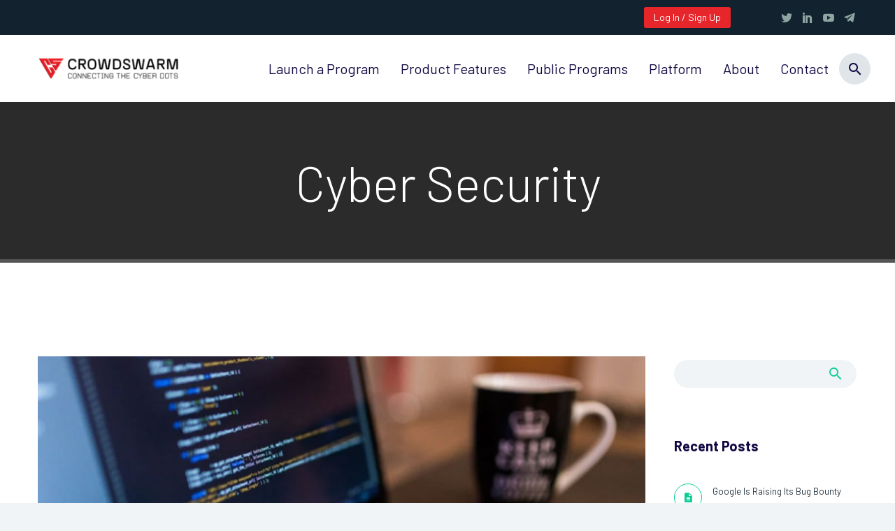

--- FILE ---
content_type: text/html; charset=UTF-8
request_url: https://www.crowdswarm.io/category/cyber-security/
body_size: 10694
content:
<!DOCTYPE html>
<!--[if IE 7]>
<html class="ie ie7" dir="ltr" lang="en">
<![endif]-->
<!--[if IE 8]>
<html class="ie ie8" dir="ltr" lang="en">
<![endif]-->
<!--[if !(IE 7) | !(IE 8) ]><!-->
<html dir="ltr" lang="en">
<!--<![endif]-->
<head>
	<meta charset="UTF-8">
	<meta name="viewport" content="width=device-width, initial-scale=1.0" />
	<link rel="profile" href="https://gmpg.org/xfn/11">
	<link rel="pingback" href="https://www.crowdswarm.io/xmlrpc.php">
	<title>Cyber Security | CROWDSWARM</title>

		<!-- All in One SEO 4.3.4.1 - aioseo.com -->
		<meta name="robots" content="max-image-preview:large" />
		<link rel="canonical" href="https://www.crowdswarm.io/category/cyber-security/" />
		<meta name="generator" content="All in One SEO (AIOSEO) 4.3.4.1 " />
		<meta name="google" content="nositelinkssearchbox" />
		<script type="application/ld+json" class="aioseo-schema">
			{"@context":"https:\/\/schema.org","@graph":[{"@type":"BreadcrumbList","@id":"https:\/\/www.crowdswarm.io\/category\/cyber-security\/#breadcrumblist","itemListElement":[{"@type":"ListItem","@id":"https:\/\/www.crowdswarm.io\/#listItem","position":1,"item":{"@type":"WebPage","@id":"https:\/\/www.crowdswarm.io\/","name":"Home","description":"CROWDSWARM is a multi-purpose platform providing a decentralized cyber security marketplace for crowdsourced bug bounty programs, penetration testing services, incident response and vulnerability disclosure.","url":"https:\/\/www.crowdswarm.io\/"},"nextItem":"https:\/\/www.crowdswarm.io\/category\/cyber-security\/#listItem"},{"@type":"ListItem","@id":"https:\/\/www.crowdswarm.io\/category\/cyber-security\/#listItem","position":2,"item":{"@type":"WebPage","@id":"https:\/\/www.crowdswarm.io\/category\/cyber-security\/","name":"Cyber Security","url":"https:\/\/www.crowdswarm.io\/category\/cyber-security\/"},"previousItem":"https:\/\/www.crowdswarm.io\/#listItem"}]},{"@type":"CollectionPage","@id":"https:\/\/www.crowdswarm.io\/category\/cyber-security\/#collectionpage","url":"https:\/\/www.crowdswarm.io\/category\/cyber-security\/","name":"Cyber Security | CROWDSWARM","inLanguage":"en","isPartOf":{"@id":"https:\/\/www.crowdswarm.io\/#website"},"breadcrumb":{"@id":"https:\/\/www.crowdswarm.io\/category\/cyber-security\/#breadcrumblist"}},{"@type":"Organization","@id":"https:\/\/www.crowdswarm.io\/#organization","name":"CROWDSWARM","url":"https:\/\/www.crowdswarm.io\/"},{"@type":"WebSite","@id":"https:\/\/www.crowdswarm.io\/#website","url":"https:\/\/www.crowdswarm.io\/","name":"CROWDSWARM","description":"CONNECTING THE CYBER DOTS","inLanguage":"en","publisher":{"@id":"https:\/\/www.crowdswarm.io\/#organization"}}]}
		</script>
		<script type="text/javascript" >
			window.ga=window.ga||function(){(ga.q=ga.q||[]).push(arguments)};ga.l=+new Date;
			ga('create', "UA-136857040-1", { 'cookieDomain': 'crowdswarm.io' } );
			ga('send', 'pageview');
		</script>
		<script async src="https://www.google-analytics.com/analytics.js"></script>
		<!-- All in One SEO -->

<link rel='dns-prefetch' href='//www.google.com' />
<link rel='dns-prefetch' href='//fonts.googleapis.com' />
<link rel='dns-prefetch' href='//s.w.org' />
<link rel="alternate" type="application/rss+xml" title="CROWDSWARM &raquo; Feed" href="https://www.crowdswarm.io/feed/" />
<link rel="alternate" type="application/rss+xml" title="CROWDSWARM &raquo; Comments Feed" href="https://www.crowdswarm.io/comments/feed/" />
<link rel="alternate" type="application/rss+xml" title="CROWDSWARM &raquo; Cyber Security Category Feed" href="https://www.crowdswarm.io/category/cyber-security/feed/" />
		<script type="text/javascript">
			window._wpemojiSettings = {"baseUrl":"https:\/\/s.w.org\/images\/core\/emoji\/12.0.0-1\/72x72\/","ext":".png","svgUrl":"https:\/\/s.w.org\/images\/core\/emoji\/12.0.0-1\/svg\/","svgExt":".svg","source":{"concatemoji":"https:\/\/www.crowdswarm.io\/wp-includes\/js\/wp-emoji-release.min.js?ver=5.4.16"}};
			/*! This file is auto-generated */
			!function(e,a,t){var n,r,o,i=a.createElement("canvas"),p=i.getContext&&i.getContext("2d");function s(e,t){var a=String.fromCharCode;p.clearRect(0,0,i.width,i.height),p.fillText(a.apply(this,e),0,0);e=i.toDataURL();return p.clearRect(0,0,i.width,i.height),p.fillText(a.apply(this,t),0,0),e===i.toDataURL()}function c(e){var t=a.createElement("script");t.src=e,t.defer=t.type="text/javascript",a.getElementsByTagName("head")[0].appendChild(t)}for(o=Array("flag","emoji"),t.supports={everything:!0,everythingExceptFlag:!0},r=0;r<o.length;r++)t.supports[o[r]]=function(e){if(!p||!p.fillText)return!1;switch(p.textBaseline="top",p.font="600 32px Arial",e){case"flag":return s([127987,65039,8205,9895,65039],[127987,65039,8203,9895,65039])?!1:!s([55356,56826,55356,56819],[55356,56826,8203,55356,56819])&&!s([55356,57332,56128,56423,56128,56418,56128,56421,56128,56430,56128,56423,56128,56447],[55356,57332,8203,56128,56423,8203,56128,56418,8203,56128,56421,8203,56128,56430,8203,56128,56423,8203,56128,56447]);case"emoji":return!s([55357,56424,55356,57342,8205,55358,56605,8205,55357,56424,55356,57340],[55357,56424,55356,57342,8203,55358,56605,8203,55357,56424,55356,57340])}return!1}(o[r]),t.supports.everything=t.supports.everything&&t.supports[o[r]],"flag"!==o[r]&&(t.supports.everythingExceptFlag=t.supports.everythingExceptFlag&&t.supports[o[r]]);t.supports.everythingExceptFlag=t.supports.everythingExceptFlag&&!t.supports.flag,t.DOMReady=!1,t.readyCallback=function(){t.DOMReady=!0},t.supports.everything||(n=function(){t.readyCallback()},a.addEventListener?(a.addEventListener("DOMContentLoaded",n,!1),e.addEventListener("load",n,!1)):(e.attachEvent("onload",n),a.attachEvent("onreadystatechange",function(){"complete"===a.readyState&&t.readyCallback()})),(n=t.source||{}).concatemoji?c(n.concatemoji):n.wpemoji&&n.twemoji&&(c(n.twemoji),c(n.wpemoji)))}(window,document,window._wpemojiSettings);
		</script>
		<style type="text/css">
img.wp-smiley,
img.emoji {
	display: inline !important;
	border: none !important;
	box-shadow: none !important;
	height: 1em !important;
	width: 1em !important;
	margin: 0 .07em !important;
	vertical-align: -0.1em !important;
	background: none !important;
	padding: 0 !important;
}
</style>
	<link rel='stylesheet' id='ct-preloader-css'  href='https://www.crowdswarm.io/wp-content/themes/cryption/css/ct-preloader.css?ver=5.4.16' type='text/css' media='all' />
<style id='ct-preloader-inline-css' type='text/css'>

		body:not(.compose-mode) .ct-icon .ct-icon-half-1,
		body:not(.compose-mode) .ct-icon .ct-icon-half-2 {
			opacity: 0 !important;
			}
</style>
<link rel='stylesheet' id='ct-reset-css'  href='https://www.crowdswarm.io/wp-content/themes/cryption/css/ct-reset.css?ver=5.4.16' type='text/css' media='all' />
<style id='ct-reset-inline-css' type='text/css'>

		.fullwidth-block {
			-webkit-transform: translate3d(0, 0, 0);
			-moz-transform: translate3d(0, 0, 0);
			-ms-transform: translate3d(0, 0, 0);
			transform: translate3d(0, 0, 0);
		}
</style>
<link rel='stylesheet' id='ct-grid-css'  href='https://www.crowdswarm.io/wp-content/themes/cryption/css/ct-grid.css?ver=5.4.16' type='text/css' media='all' />
<link rel='stylesheet' id='ct-style-css'  href='https://www.crowdswarm.io/wp-content/themes/cryption/style.css?ver=5.4.16' type='text/css' media='all' />
<link rel='stylesheet' id='ct-child-style-css'  href='https://www.crowdswarm.io/wp-content/themes/cryption-child/style.css?ver=5.4.16' type='text/css' media='all' />
<link rel='stylesheet' id='ct-header-css'  href='https://www.crowdswarm.io/wp-content/themes/cryption/css/ct-header.css?ver=5.4.16' type='text/css' media='all' />
<link rel='stylesheet' id='ct-widgets-css'  href='https://www.crowdswarm.io/wp-content/themes/cryption/css/ct-widgets.css?ver=5.4.16' type='text/css' media='all' />
<link rel='stylesheet' id='ct-new-css-css'  href='https://www.crowdswarm.io/wp-content/themes/cryption/css/ct-new-css.css?ver=5.4.16' type='text/css' media='all' />
<link rel='stylesheet' id='perevazka-css-css-css'  href='https://www.crowdswarm.io/wp-content/themes/cryption/css/ct-perevazka-css.css?ver=5.4.16' type='text/css' media='all' />
<link rel='stylesheet' id='ct-google-fonts-css'  href='//fonts.googleapis.com/css?family=Barlow%3Aregular%2C300%2C800%2C700%7CBarlow+Condensed%3A800%7CMontserrat%3A700%2Cregular%7COpen+Sans%3A700&#038;subset=latin-ext%2Clatin%2Ccyrillic-ext%2Cvietnamese%2Ccyrillic%2Cgreek-ext%2Cgreek&#038;ver=5.4.16' type='text/css' media='all' />
<link rel='stylesheet' id='ct-custom-css'  href='https://www.crowdswarm.io/wp-content/themes/cryption-child/css/custom.css?ver=5.4.16' type='text/css' media='all' />
<link rel='stylesheet' id='js_composer_front-css'  href='https://www.crowdswarm.io/wp-content/plugins/js_composer/assets/css/js_composer.min.css?ver=6.4.1' type='text/css' media='all' />
<link rel='stylesheet' id='ct-additional-blog-1-css'  href='https://www.crowdswarm.io/wp-content/themes/cryption/css/ct-additional-blog-1.css?ver=5.4.16' type='text/css' media='all' />
<link rel='stylesheet' id='ct-hovers-css'  href='https://www.crowdswarm.io/wp-content/themes/cryption/css/ct-hovers.css?ver=5.4.16' type='text/css' media='all' />
<link rel='stylesheet' id='jquery-fancybox-css'  href='https://www.crowdswarm.io/wp-content/themes/cryption/js/fancyBox/jquery.fancybox.css?ver=5.4.16' type='text/css' media='all' />
<link rel='stylesheet' id='ct-vc_elements-css'  href='https://www.crowdswarm.io/wp-content/themes/cryption/css/ct-vc_elements.css?ver=5.4.16' type='text/css' media='all' />
<link rel='stylesheet' id='wp-block-library-css'  href='https://www.crowdswarm.io/wp-includes/css/dist/block-library/style.min.css?ver=5.4.16' type='text/css' media='all' />
<link rel='stylesheet' id='contact-form-7-css'  href='https://www.crowdswarm.io/wp-content/plugins/contact-form-7/includes/css/styles.css?ver=5.3.2' type='text/css' media='all' />
<link rel='stylesheet' id='rs-plugin-settings-css'  href='https://www.crowdswarm.io/wp-content/plugins/revslider/public/assets/css/rs6.css?ver=6.2.22' type='text/css' media='all' />
<style id='rs-plugin-settings-inline-css' type='text/css'>
#rs-demo-id {}
</style>
<link rel='stylesheet' id='mc4wp-form-basic-css'  href='https://www.crowdswarm.io/wp-content/plugins/mailchimp-for-wp/assets/css/form-basic.css?ver=4.9.3' type='text/css' media='all' />
<link rel='stylesheet' id='ct_js_composer_front-css'  href='https://www.crowdswarm.io/wp-content/themes/cryption/css/ct-js_composer_columns.css?ver=5.4.16' type='text/css' media='all' />
<script type='text/javascript'>
/* <![CDATA[ */
var ctSettings = {"isTouch":"","forcedLasyDisabled":"","tabletPortrait":"1","tabletLandscape":"1","topAreaMobileDisable":"","parallaxDisabled":"","fillTopArea":"","themePath":"https:\/\/www.crowdswarm.io\/wp-content\/themes\/cryption","rootUrl":"https:\/\/www.crowdswarm.io","mobileEffectsEnabled":"","isRTL":""};
/* ]]> */
</script>
<script type='text/javascript' src='https://www.crowdswarm.io/wp-content/themes/cryption/js/ct-settings-init.js?ver=5.4.16'></script>
<script type='text/javascript' src='https://www.crowdswarm.io/wp-content/themes/cryption/js/ct-fullwidth-loader.js?ver=5.4.16'></script>
<!--[if lt IE 9]>
<script type='text/javascript' src='https://www.crowdswarm.io/wp-content/themes/cryption/js/html5.js?ver=3.7.3'></script>
<![endif]-->
<script type='text/javascript' src='https://www.crowdswarm.io/wp-includes/js/jquery/jquery.js?ver=1.12.4-wp'></script>
<script type='text/javascript' src='https://www.crowdswarm.io/wp-includes/js/jquery/jquery-migrate.min.js?ver=1.4.1'></script>
<script type='text/javascript' src='https://www.crowdswarm.io/wp-content/plugins/revslider/public/assets/js/rbtools.min.js?ver=6.2.22'></script>
<script type='text/javascript' src='https://www.crowdswarm.io/wp-content/plugins/revslider/public/assets/js/rs6.min.js?ver=6.2.22'></script>
<script type='text/javascript'>
/* <![CDATA[ */
var zilla_likes = {"ajaxurl":"https:\/\/www.crowdswarm.io\/wp-admin\/admin-ajax.php"};
/* ]]> */
</script>
<script type='text/javascript' src='https://www.crowdswarm.io/wp-content/plugins/zilla-likes/scripts/zilla-likes.js?ver=5.4.16'></script>
<link rel='https://api.w.org/' href='https://www.crowdswarm.io/wp-json/' />
<link rel="EditURI" type="application/rsd+xml" title="RSD" href="https://www.crowdswarm.io/xmlrpc.php?rsd" />
<link rel="wlwmanifest" type="application/wlwmanifest+xml" href="https://www.crowdswarm.io/wp-includes/wlwmanifest.xml" /> 
<meta name="generator" content="WordPress 5.4.16" />
<meta name="generator" content="Powered by WPBakery Page Builder - drag and drop page builder for WordPress."/>
<meta name="generator" content="Powered by Slider Revolution 6.2.22 - responsive, Mobile-Friendly Slider Plugin for WordPress with comfortable drag and drop interface." />
<link rel="icon" href="https://www.crowdswarm.io/wp-content/uploads/2019/08/cropped-CS512-32x32.png" sizes="32x32" />
<link rel="icon" href="https://www.crowdswarm.io/wp-content/uploads/2019/08/cropped-CS512-192x192.png" sizes="192x192" />
<link rel="apple-touch-icon" href="https://www.crowdswarm.io/wp-content/uploads/2019/08/cropped-CS512-180x180.png" />
<meta name="msapplication-TileImage" content="https://www.crowdswarm.io/wp-content/uploads/2019/08/cropped-CS512-270x270.png" />
<script type="text/javascript">function setREVStartSize(e){
			//window.requestAnimationFrame(function() {				 
				window.RSIW = window.RSIW===undefined ? window.innerWidth : window.RSIW;	
				window.RSIH = window.RSIH===undefined ? window.innerHeight : window.RSIH;	
				try {								
					var pw = document.getElementById(e.c).parentNode.offsetWidth,
						newh;
					pw = pw===0 || isNaN(pw) ? window.RSIW : pw;
					e.tabw = e.tabw===undefined ? 0 : parseInt(e.tabw);
					e.thumbw = e.thumbw===undefined ? 0 : parseInt(e.thumbw);
					e.tabh = e.tabh===undefined ? 0 : parseInt(e.tabh);
					e.thumbh = e.thumbh===undefined ? 0 : parseInt(e.thumbh);
					e.tabhide = e.tabhide===undefined ? 0 : parseInt(e.tabhide);
					e.thumbhide = e.thumbhide===undefined ? 0 : parseInt(e.thumbhide);
					e.mh = e.mh===undefined || e.mh=="" || e.mh==="auto" ? 0 : parseInt(e.mh,0);		
					if(e.layout==="fullscreen" || e.l==="fullscreen") 						
						newh = Math.max(e.mh,window.RSIH);					
					else{					
						e.gw = Array.isArray(e.gw) ? e.gw : [e.gw];
						for (var i in e.rl) if (e.gw[i]===undefined || e.gw[i]===0) e.gw[i] = e.gw[i-1];					
						e.gh = e.el===undefined || e.el==="" || (Array.isArray(e.el) && e.el.length==0)? e.gh : e.el;
						e.gh = Array.isArray(e.gh) ? e.gh : [e.gh];
						for (var i in e.rl) if (e.gh[i]===undefined || e.gh[i]===0) e.gh[i] = e.gh[i-1];
											
						var nl = new Array(e.rl.length),
							ix = 0,						
							sl;					
						e.tabw = e.tabhide>=pw ? 0 : e.tabw;
						e.thumbw = e.thumbhide>=pw ? 0 : e.thumbw;
						e.tabh = e.tabhide>=pw ? 0 : e.tabh;
						e.thumbh = e.thumbhide>=pw ? 0 : e.thumbh;					
						for (var i in e.rl) nl[i] = e.rl[i]<window.RSIW ? 0 : e.rl[i];
						sl = nl[0];									
						for (var i in nl) if (sl>nl[i] && nl[i]>0) { sl = nl[i]; ix=i;}															
						var m = pw>(e.gw[ix]+e.tabw+e.thumbw) ? 1 : (pw-(e.tabw+e.thumbw)) / (e.gw[ix]);					
						newh =  (e.gh[ix] * m) + (e.tabh + e.thumbh);
					}				
					if(window.rs_init_css===undefined) window.rs_init_css = document.head.appendChild(document.createElement("style"));					
					document.getElementById(e.c).height = newh+"px";
					window.rs_init_css.innerHTML += "#"+e.c+"_wrapper { height: "+newh+"px }";				
				} catch(e){
					console.log("Failure at Presize of Slider:" + e)
				}					   
			//});
		  };</script>
<noscript><style> .wpb_animate_when_almost_visible { opacity: 1; }</style></noscript></head>


<body data-rsssl=1 class="archive category category-cyber-security category-113 wpb-js-composer js-comp-ver-6.4.1 vc_responsive">



<div id="page" class="layout-fullwidth">

			<a href="#page" class="scroll-top-button"></a>
	
	
		
		<div id="site-header-wrapper">

			
			<header id="site-header" class="site-header animated-header" role="banner">
																		<div id="top-area" class="top-area top-area-style-default top-area-alignment-justified">
	<div class="container">
		<div class="top-area-items inline-inside">
										<div class="top-area-block top-area-socials ">	<div class="socials inline-inside">
									<a class="socials-item" href="#" target="_blank" title="twitter"><i class="socials-item-icon twitter "></i></a>
																	<a class="socials-item" href="https://www.linkedin.com/company/crowdswarm/" target="_blank" title="linkedin"><i class="socials-item-icon linkedin "></i></a>
																																										<a class="socials-item" href="#" target="_blank" title="youtube"><i class="socials-item-icon youtube "></i></a>
																	<a class="socials-item" href="#" target="_blank" title="telegram"><i class="socials-item-icon telegram "></i></a>
																							</div>
</div>
										<div class="top-area-block top-area-menu">
																<div class="top-area-button"><div class="ct-button-container ct-button-position-inline"><a class="ct-button ct-button-size-tiny ct-button-style-flat ct-button-text-weight-normal ct-button-no-uppercase" style="border-radius: 3px;" onmouseleave="" onmouseenter="" href="https://app.crowdswarm.io/auth.html" target="_self">Log In / Sign Up</a></div> </div>
									</div>
					</div>
	</div>
</div>									
									<div class="container">
						<div class="header-main logo-position-left header-layout-default header-style-">
															<div class="site-title">
									<div class="site-logo">
	<a href="https://www.crowdswarm.io/" rel="home">
					<span class="logo"><img src="https://www.crowdswarm.io/wp-content/uploads/ct-logos/logo_bccd1c8860d605b56d9e71005f0b8ec5_1x.png" srcset="https://www.crowdswarm.io/wp-content/uploads/ct-logos/logo_bccd1c8860d605b56d9e71005f0b8ec5_1x.png 1x,https://www.crowdswarm.io/wp-content/uploads/ct-logos/logo_bccd1c8860d605b56d9e71005f0b8ec5_2x.png 2x,https://www.crowdswarm.io/wp-content/uploads/ct-logos/logo_bccd1c8860d605b56d9e71005f0b8ec5_3x.png 3x" alt="" style="width:200px;" class="default"/><img src="https://www.crowdswarm.io/wp-content/uploads/ct-logos/logo_bccd1c8860d605b56d9e71005f0b8ec5_1x.png" srcset="https://www.crowdswarm.io/wp-content/uploads/ct-logos/logo_bccd1c8860d605b56d9e71005f0b8ec5_1x.png 1x,https://www.crowdswarm.io/wp-content/uploads/ct-logos/logo_bccd1c8860d605b56d9e71005f0b8ec5_2x.png 2x,https://www.crowdswarm.io/wp-content/uploads/ct-logos/logo_bccd1c8860d605b56d9e71005f0b8ec5_3x.png 3x" alt="" style="width:150px;" class="small"/></span>
			</a>
</div>
								</div>
																	<nav id="primary-navigation" class="site-navigation primary-navigation" role="navigation">
										<button class="menu-toggle dl-trigger">Primary Menu<span class="menu-line-1"></span><span class="menu-line-2"></span><span class="menu-line-3"></span></button>
																				<ul id="primary-menu" class="nav-menu dl-menu styled no-responsive"><li id="menu-item-3880" class="menu-item menu-item-type-post_type menu-item-object-page menu-item-3880 megamenu-first-element"><a href="https://www.crowdswarm.io/launch-a-program/">Launch a Program</a></li>
<li id="menu-item-3801" class="menu-item menu-item-type-post_type menu-item-object-page menu-item-has-children menu-item-parent menu-item-3801 megamenu-first-element"><a href="https://www.crowdswarm.io/product/">Product Features</a>
<ul class="sub-menu dl-submenu styled ">
	<li id="menu-item-3825" class="menu-item menu-item-type-post_type menu-item-object-page menu-item-3825 megamenu-first-element"><a href="https://www.crowdswarm.io/product/bug-bounty/">Bug Bounty</a></li>
	<li id="menu-item-3846" class="menu-item menu-item-type-post_type menu-item-object-page menu-item-3846 megamenu-first-element"><a href="https://www.crowdswarm.io/product/penetration-testing/">Penetration Testing</a></li>
	<li id="menu-item-3840" class="menu-item menu-item-type-post_type menu-item-object-page menu-item-3840 megamenu-first-element"><a href="https://www.crowdswarm.io/product/vulnerability-disclosure/">Vulnerability Disclosure</a></li>
</ul>
</li>
<li id="menu-item-4031" class="menu-item menu-item-type-custom menu-item-object-custom menu-item-4031 megamenu-first-element"><a target="_blank" href="https://app.crowdswarm.io/p.html">Public Programs</a></li>
<li id="menu-item-3728" class="menu-item menu-item-type-post_type menu-item-object-page menu-item-3728 megamenu-first-element"><a href="https://www.crowdswarm.io/platform/">Platform</a></li>
<li id="menu-item-3772" class="menu-item menu-item-type-post_type menu-item-object-page menu-item-3772 megamenu-first-element"><a href="https://www.crowdswarm.io/about/">About</a></li>
<li id="menu-item-3779" class="menu-item menu-item-type-post_type menu-item-object-page menu-item-3779 megamenu-first-element"><a href="https://www.crowdswarm.io/contact/">Contact</a></li>
<li class="menu-item menu-item-search"><a href="#"></a><div class="minisearch"><form role="search" id="menu-searchform" class="sf" action="https://www.crowdswarm.io/" method="GET"><input id="searchform-input" class="sf-input" type="text" placeholder="Search..." name="s"><span class="sf-submit-icon"></span><input id="searchform-submit" class="sf-submit" type="submit" value=""></form></div></li></ul>									</nav>
																					</div>
					</div>
								</header><!-- #site-header -->
					</div><!-- #site-header-wrapper -->

	
	<div id="main" class="site-main">

<div id="main-content" class="main-content">

<div id="page-title" class="page-title-block page-title-alignment-center page-title-style-1 " style=""><div class="container"><div class="page-title-title" style=""><h1 class="title-xlarge light" style="">  Cyber Security</h1><div class="breadcrumbs-container"><div class="container"><div class="breadcrumbs"><span><a href="https://www.crowdswarm.io/" itemprop="url"><span itemprop="title">Home</span></a></span> <span class="divider"><span class="bc-devider"></span></span> <span class="current">Blog Category</span></div><!-- .breadcrumbs --></div></div></div></div></div>
	<div class="block-content">
		<div class="container">
			<div class="panel row panel-sidebar-position-right with-sidebar">
				<div class="col-lg-9 col-md-9 col-sm-12">
				<div class="blog blog-style-default">
<article id="post-4190" class="item-animations-not-inited post-4190 post type-post status-publish format-standard has-post-thumbnail hentry category-bug-bounty category-cyber-security tag-bug-bounty tag-google">
		<div class="item-post-container">
		<div class="item-post clearfix">

							<div class="post-image"><div class="post-featured-content"><a href="https://www.crowdswarm.io/google-is-raising-its-bug-bounty-payouts/">		<picture>
						<img src="https://www.crowdswarm.io/wp-content/uploads/2023/02/Google-2-ct-blog-default-large.jpg" width="894" height="540"  class="img-responsive" alt="Google-2" />
		</picture>
		</a></div></div>
			

			<div class="post-meta-container date-color">
				<div class="post-meta-date">
					February 6, 2023					<span class="post-meta-author">by Crowdswarm</span>				</div>
				<div class="post-meta-likes">
					<span class="post-meta-like"><a href="#" class="zilla-likes" id="zilla-likes-4190" title="Like this"><span class="zilla-likes-count">0</span> <span class="zilla-likes-postfix"></span></a></span>
				</div>
			</div>

			<div class="post-title">
				<h5 class="entry-title"><a href="https://www.crowdswarm.io/google-is-raising-its-bug-bounty-payouts/" rel="bookmark">Google Is Raising Its Bug Bounty Payouts</a></h5>			</div>

			<div class="post-text">
				<div class="summary">
											Google is raising its bug bounty program for fuzz testing, with the maximum payout now $30,000. Fuzzing is an automated...									</div>
			</div>

			<div class="post-footer">
				<div class="post-read-more"><div class="ct-button-container ct-button-position-inline"><a class="ct-button ct-button-size-small ct-button-style-flat ct-button-text-weight-normal ct-button-icon-position-left" style="border-radius: 20px;" onmouseleave="" onmouseenter="" href="https://www.crowdswarm.io/google-is-raising-its-bug-bounty-payouts/" target="_self"><i class="ct-print-icon ct-icon-pack-ct-icons ct-icon-more"></i>Read More</a></div> </div>
			</div>

		</div>
	</div>
	</article><!-- #post-4190 -->

<article id="post-4189" class="item-animations-not-inited post-4189 post type-post status-publish format-standard has-post-thumbnail hentry category-bug-bounty category-cyber-security tag-bug-bounty-program">
		<div class="item-post-container">
		<div class="item-post clearfix">

							<div class="post-image"><div class="post-featured-content"><a href="https://www.crowdswarm.io/facetec-triples-scope-and-payout-in-spoof-bounty-to-thwart-biometric-liveness-attacks/">		<picture>
						<img src="https://www.crowdswarm.io/wp-content/uploads/2023/02/FaceTec-ct-blog-default-large.jpg" width="894" height="540"  class="img-responsive" alt="FaceTec" />
		</picture>
		</a></div></div>
			

			<div class="post-meta-container date-color">
				<div class="post-meta-date">
					February 2, 2023					<span class="post-meta-author">by Crowdswarm</span>				</div>
				<div class="post-meta-likes">
					<span class="post-meta-like"><a href="#" class="zilla-likes" id="zilla-likes-4189" title="Like this"><span class="zilla-likes-count">0</span> <span class="zilla-likes-postfix"></span></a></span>
				</div>
			</div>

			<div class="post-title">
				<h5 class="entry-title"><a href="https://www.crowdswarm.io/facetec-triples-scope-and-payout-in-spoof-bounty-to-thwart-biometric-liveness-attacks/" rel="bookmark">FaceTec triples scope and payout in Spoof Bounty to thwart biometric liveness attacks</a></h5>			</div>

			<div class="post-text">
				<div class="summary">
											FaceTec has expanded its Spoof Bounty to both iOS and Android operating systems and tripled the total payouts available from...									</div>
			</div>

			<div class="post-footer">
				<div class="post-read-more"><div class="ct-button-container ct-button-position-inline"><a class="ct-button ct-button-size-small ct-button-style-flat ct-button-text-weight-normal ct-button-icon-position-left" style="border-radius: 20px;" onmouseleave="" onmouseenter="" href="https://www.crowdswarm.io/facetec-triples-scope-and-payout-in-spoof-bounty-to-thwart-biometric-liveness-attacks/" target="_self"><i class="ct-print-icon ct-icon-pack-ct-icons ct-icon-more"></i>Read More</a></div> </div>
			</div>

		</div>
	</div>
	</article><!-- #post-4189 -->

<article id="post-4188" class="item-animations-not-inited post-4188 post type-post status-publish format-standard has-post-thumbnail hentry category-bug-bounty category-crypto-bug-bounty category-cyber-security tag-blockchain tag-bug-bounty-program tag-security-researchers">
		<div class="item-post-container">
		<div class="item-post clearfix">

							<div class="post-image"><div class="post-featured-content"><a href="https://www.crowdswarm.io/boba-network-boba-launches-multi-blockchain-bug-bounty-campaign-with-immunefi/">		<picture>
						<img src="https://www.crowdswarm.io/wp-content/uploads/2023/02/boba-ct-blog-default-large.jpg" width="894" height="540"  class="img-responsive" alt="boba" />
		</picture>
		</a></div></div>
			

			<div class="post-meta-container date-color">
				<div class="post-meta-date">
					January 20, 2023					<span class="post-meta-author">by Crowdswarm</span>				</div>
				<div class="post-meta-likes">
					<span class="post-meta-like"><a href="#" class="zilla-likes" id="zilla-likes-4188" title="Like this"><span class="zilla-likes-count">0</span> <span class="zilla-likes-postfix"></span></a></span>
				</div>
			</div>

			<div class="post-title">
				<h5 class="entry-title"><a href="https://www.crowdswarm.io/boba-network-boba-launches-multi-blockchain-bug-bounty-campaign-with-immunefi/" rel="bookmark">Boba Network (BOBA) Launches Multi-Blockchain Bug Bounty Campaign with Immunefi</a></h5>			</div>

			<div class="post-text">
				<div class="summary">
											Boba Network, a new L2 scaler for Ethereum (ETH) and EVM-compatible blockchains, shares the details of its bug bounty campaign...									</div>
			</div>

			<div class="post-footer">
				<div class="post-read-more"><div class="ct-button-container ct-button-position-inline"><a class="ct-button ct-button-size-small ct-button-style-flat ct-button-text-weight-normal ct-button-icon-position-left" style="border-radius: 20px;" onmouseleave="" onmouseenter="" href="https://www.crowdswarm.io/boba-network-boba-launches-multi-blockchain-bug-bounty-campaign-with-immunefi/" target="_self"><i class="ct-print-icon ct-icon-pack-ct-icons ct-icon-more"></i>Read More</a></div> </div>
			</div>

		</div>
	</div>
	</article><!-- #post-4188 -->

<article id="post-4187" class="item-animations-not-inited post-4187 post type-post status-publish format-standard has-post-thumbnail hentry category-bug-bounty category-cyber-security tag-bug-bounty tag-security-reseachers">
		<div class="item-post-container">
		<div class="item-post clearfix">

							<div class="post-image"><div class="post-featured-content"><a href="https://www.crowdswarm.io/us-to-launch-third-iteration-of-hack-the-pentagon-bug-bounty-program/">		<picture>
						<img src="https://www.crowdswarm.io/wp-content/uploads/2023/02/Pentagon-2-ct-blog-default-large.jpg" width="894" height="540"  class="img-responsive" alt="Pentagon-2" />
		</picture>
		</a></div></div>
			

			<div class="post-meta-container date-color">
				<div class="post-meta-date">
					January 18, 2023					<span class="post-meta-author">by Crowdswarm</span>				</div>
				<div class="post-meta-likes">
					<span class="post-meta-like"><a href="#" class="zilla-likes" id="zilla-likes-4187" title="Like this"><span class="zilla-likes-count">0</span> <span class="zilla-likes-postfix"></span></a></span>
				</div>
			</div>

			<div class="post-title">
				<h5 class="entry-title"><a href="https://www.crowdswarm.io/us-to-launch-third-iteration-of-hack-the-pentagon-bug-bounty-program/" rel="bookmark">US to Launch Third Iteration of &#8216;Hack the Pentagon&#8217; Bug Bounty Program</a></h5>			</div>

			<div class="post-text">
				<div class="summary">
											The US Department of Defense (DoD) has confirmed it will soon launch the third part of its ‘Hack the Pentagon’...									</div>
			</div>

			<div class="post-footer">
				<div class="post-read-more"><div class="ct-button-container ct-button-position-inline"><a class="ct-button ct-button-size-small ct-button-style-flat ct-button-text-weight-normal ct-button-icon-position-left" style="border-radius: 20px;" onmouseleave="" onmouseenter="" href="https://www.crowdswarm.io/us-to-launch-third-iteration-of-hack-the-pentagon-bug-bounty-program/" target="_self"><i class="ct-print-icon ct-icon-pack-ct-icons ct-icon-more"></i>Read More</a></div> </div>
			</div>

		</div>
	</div>
	</article><!-- #post-4187 -->

<article id="post-4177" class="item-animations-not-inited post-4177 post type-post status-publish format-standard has-post-thumbnail hentry category-bug-bounty category-cyber-security category-vulnerability tag-bug-bounty tag-hackers tag-security-researchers tag-vulnerability">
		<div class="item-post-container">
		<div class="item-post clearfix">

							<div class="post-image"><div class="post-featured-content"><a href="https://www.crowdswarm.io/vulnerability-management-isnt-scalable-but-bug-bounty-programs-are/">		<picture>
						<img src="https://www.crowdswarm.io/wp-content/uploads/2022/11/Vulnerability-Management-ct-blog-default-large.jpg" width="894" height="540"  class="img-responsive" alt="Vulnerability Management" />
		</picture>
		</a></div></div>
			

			<div class="post-meta-container date-color">
				<div class="post-meta-date">
					October 20, 2022					<span class="post-meta-author">by Crowdswarm</span>				</div>
				<div class="post-meta-likes">
					<span class="post-meta-like"><a href="#" class="zilla-likes" id="zilla-likes-4177" title="Like this"><span class="zilla-likes-count">0</span> <span class="zilla-likes-postfix"></span></a></span>
				</div>
			</div>

			<div class="post-title">
				<h5 class="entry-title"><a href="https://www.crowdswarm.io/vulnerability-management-isnt-scalable-but-bug-bounty-programs-are/" rel="bookmark">Vulnerability Management Isn’t Scalable, But Bug Bounty Programs Are</a></h5>			</div>

			<div class="post-text">
				<div class="summary">
											Every security team knows how important patching vulnerabilities is — the problem is that it takes lots of time to...									</div>
			</div>

			<div class="post-footer">
				<div class="post-read-more"><div class="ct-button-container ct-button-position-inline"><a class="ct-button ct-button-size-small ct-button-style-flat ct-button-text-weight-normal ct-button-icon-position-left" style="border-radius: 20px;" onmouseleave="" onmouseenter="" href="https://www.crowdswarm.io/vulnerability-management-isnt-scalable-but-bug-bounty-programs-are/" target="_self"><i class="ct-print-icon ct-icon-pack-ct-icons ct-icon-more"></i>Read More</a></div> </div>
			</div>

		</div>
	</div>
	</article><!-- #post-4177 -->

<article id="post-4171" class="item-animations-not-inited post-4171 post type-post status-publish format-standard has-post-thumbnail hentry category-bug-bounty category-cyber-security tag-bug-bounty tag-bug-bounty-programs tag-crowdsourced-bug-bounty tag-cyber-security tag-hackers tag-security-researchers">
		<div class="item-post-container">
		<div class="item-post clearfix">

							<div class="post-image"><div class="post-featured-content"><a href="https://www.crowdswarm.io/discover-the-benefits-and-challenges-of-bug-bounty-programs/">		<picture>
						<img src="https://www.crowdswarm.io/wp-content/uploads/2022/09/benefits-of-bug-bounty-ct-blog-default-large.jpg" width="894" height="540"  class="img-responsive" alt="Benefits of Bug Bounty" />
		</picture>
		</a></div></div>
			

			<div class="post-meta-container date-color">
				<div class="post-meta-date">
					September 27, 2022					<span class="post-meta-author">by Crowdswarm</span>				</div>
				<div class="post-meta-likes">
					<span class="post-meta-like"><a href="#" class="zilla-likes" id="zilla-likes-4171" title="Like this"><span class="zilla-likes-count">0</span> <span class="zilla-likes-postfix"></span></a></span>
				</div>
			</div>

			<div class="post-title">
				<h5 class="entry-title"><a href="https://www.crowdswarm.io/discover-the-benefits-and-challenges-of-bug-bounty-programs/" rel="bookmark">Discover the Benefits and Challenges of Bug Bounty Programs</a></h5>			</div>

			<div class="post-text">
				<div class="summary">
											Bug bounty programs have a number of benefits and challenges. Before adopting such a program at your organization, read up...									</div>
			</div>

			<div class="post-footer">
				<div class="post-read-more"><div class="ct-button-container ct-button-position-inline"><a class="ct-button ct-button-size-small ct-button-style-flat ct-button-text-weight-normal ct-button-icon-position-left" style="border-radius: 20px;" onmouseleave="" onmouseenter="" href="https://www.crowdswarm.io/discover-the-benefits-and-challenges-of-bug-bounty-programs/" target="_self"><i class="ct-print-icon ct-icon-pack-ct-icons ct-icon-more"></i>Read More</a></div> </div>
			</div>

		</div>
	</div>
	</article><!-- #post-4171 -->

<article id="post-4159" class="item-animations-not-inited post-4159 post type-post status-publish format-standard has-post-thumbnail hentry category-bug-bounty category-cyber-security category-events category-in-the-news tag-bug-bounty tag-crowdsouced-cyber-security tag-crowdsourced-bug-bounty tag-cyber-security tag-cyberweek tag-hitb tag-uae">
		<div class="item-post-container">
		<div class="item-post clearfix">

							<div class="post-image"><div class="post-featured-content"><a href="https://www.crowdswarm.io/crowdswarm-participates-at-the-hitb-cyberweek-2021-in-abu-dhabi/">		<picture>
						<img src="https://www.crowdswarm.io/wp-content/uploads/2022/03/Crowdswarm-at-CyberWeek-2021-6-ct-blog-default-large.jpg" width="894" height="540"  class="img-responsive" alt="Crowdswarm at CyberWeek 2021" />
		</picture>
		</a></div></div>
			

			<div class="post-meta-container date-color">
				<div class="post-meta-date">
					December 1, 2021					<span class="post-meta-author">by Crowdswarm</span>				</div>
				<div class="post-meta-likes">
					<span class="post-meta-like"><a href="#" class="zilla-likes" id="zilla-likes-4159" title="Like this"><span class="zilla-likes-count">0</span> <span class="zilla-likes-postfix"></span></a></span>
				</div>
			</div>

			<div class="post-title">
				<h5 class="entry-title"><a href="https://www.crowdswarm.io/crowdswarm-participates-at-the-hitb-cyberweek-2021-in-abu-dhabi/" rel="bookmark">Crowdswarm participates at the HITB+ CyberWeek 2021 in Abu Dhabi</a></h5>			</div>

			<div class="post-text">
				<div class="summary">
											Crowdswarm, an all-inclusive crowdsourced cyber security marketplace, participated at the HITB+ CyberWeek 2021 organized by Hack In The Box (HITB)...									</div>
			</div>

			<div class="post-footer">
				<div class="post-read-more"><div class="ct-button-container ct-button-position-inline"><a class="ct-button ct-button-size-small ct-button-style-flat ct-button-text-weight-normal ct-button-icon-position-left" style="border-radius: 20px;" onmouseleave="" onmouseenter="" href="https://www.crowdswarm.io/crowdswarm-participates-at-the-hitb-cyberweek-2021-in-abu-dhabi/" target="_self"><i class="ct-print-icon ct-icon-pack-ct-icons ct-icon-more"></i>Read More</a></div> </div>
			</div>

		</div>
	</div>
	</article><!-- #post-4159 -->
</div>				</div>
				<div class="sidebar col-lg-3 col-md-3 col-sm-12" role="complementary"><div class="widget-area">
	<aside id="search-2" class="widget widget_search"><form role="search" method="get" id="searchform" class="searchform" action="https://www.crowdswarm.io/">
				<div>
					<input type="text" value="" name="s" id="s" />
					 <button class="ct-button" type="submit" id="searchsubmit" value="Search">Search</button>
				</div>
			</form></aside>		<aside id="recent-posts-2" class="widget widget_recent_entries">		<h4 class="widget-title">Recent Posts</h4>		<ul>
											<li>
					<a href="https://www.crowdswarm.io/google-is-raising-its-bug-bounty-payouts/">Google Is Raising Its Bug Bounty Payouts</a>
									</li>
											<li>
					<a href="https://www.crowdswarm.io/facetec-triples-scope-and-payout-in-spoof-bounty-to-thwart-biometric-liveness-attacks/">FaceTec triples scope and payout in Spoof Bounty to thwart biometric liveness attacks</a>
									</li>
											<li>
					<a href="https://www.crowdswarm.io/boba-network-boba-launches-multi-blockchain-bug-bounty-campaign-with-immunefi/">Boba Network (BOBA) Launches Multi-Blockchain Bug Bounty Campaign with Immunefi</a>
									</li>
											<li>
					<a href="https://www.crowdswarm.io/us-to-launch-third-iteration-of-hack-the-pentagon-bug-bounty-program/">US to Launch Third Iteration of &#8216;Hack the Pentagon&#8217; Bug Bounty Program</a>
									</li>
											<li>
					<a href="https://www.crowdswarm.io/apecoin-dao-allocates-4-4-million-for-the-bug-bounty-program/">ApeCoin DAO Allocates $4.4 Million for the Bug Bounty Program</a>
									</li>
					</ul>
		</aside><aside id="archives-2" class="widget widget_archive"><h4 class="widget-title">Archives</h4>		<ul>
				<li><a href='https://www.crowdswarm.io/2023/02/'>February 2023</a></li>
	<li><a href='https://www.crowdswarm.io/2023/01/'>January 2023</a></li>
	<li><a href='https://www.crowdswarm.io/2022/11/'>November 2022</a></li>
	<li><a href='https://www.crowdswarm.io/2022/10/'>October 2022</a></li>
	<li><a href='https://www.crowdswarm.io/2022/09/'>September 2022</a></li>
	<li><a href='https://www.crowdswarm.io/2022/03/'>March 2022</a></li>
	<li><a href='https://www.crowdswarm.io/2022/02/'>February 2022</a></li>
	<li><a href='https://www.crowdswarm.io/2021/12/'>December 2021</a></li>
	<li><a href='https://www.crowdswarm.io/2021/11/'>November 2021</a></li>
	<li><a href='https://www.crowdswarm.io/2021/10/'>October 2021</a></li>
	<li><a href='https://www.crowdswarm.io/2021/06/'>June 2021</a></li>
	<li><a href='https://www.crowdswarm.io/2021/05/'>May 2021</a></li>
	<li><a href='https://www.crowdswarm.io/2021/03/'>March 2021</a></li>
	<li><a href='https://www.crowdswarm.io/2021/02/'>February 2021</a></li>
	<li><a href='https://www.crowdswarm.io/2021/01/'>January 2021</a></li>
	<li><a href='https://www.crowdswarm.io/2020/12/'>December 2020</a></li>
	<li><a href='https://www.crowdswarm.io/2020/10/'>October 2020</a></li>
	<li><a href='https://www.crowdswarm.io/2020/09/'>September 2020</a></li>
	<li><a href='https://www.crowdswarm.io/2020/08/'>August 2020</a></li>
	<li><a href='https://www.crowdswarm.io/2020/07/'>July 2020</a></li>
	<li><a href='https://www.crowdswarm.io/2020/06/'>June 2020</a></li>
	<li><a href='https://www.crowdswarm.io/2020/05/'>May 2020</a></li>
	<li><a href='https://www.crowdswarm.io/2020/04/'>April 2020</a></li>
	<li><a href='https://www.crowdswarm.io/2020/02/'>February 2020</a></li>
	<li><a href='https://www.crowdswarm.io/2020/01/'>January 2020</a></li>
	<li><a href='https://www.crowdswarm.io/2019/12/'>December 2019</a></li>
	<li><a href='https://www.crowdswarm.io/2019/11/'>November 2019</a></li>
	<li><a href='https://www.crowdswarm.io/2019/10/'>October 2019</a></li>
	<li><a href='https://www.crowdswarm.io/2019/09/'>September 2019</a></li>
	<li><a href='https://www.crowdswarm.io/2019/08/'>August 2019</a></li>
	<li><a href='https://www.crowdswarm.io/2019/07/'>July 2019</a></li>
	<li><a href='https://www.crowdswarm.io/2019/06/'>June 2019</a></li>
	<li><a href='https://www.crowdswarm.io/2019/05/'>May 2019</a></li>
	<li><a href='https://www.crowdswarm.io/2018/09/'>September 2018</a></li>
	<li><a href='https://www.crowdswarm.io/2018/07/'>July 2018</a></li>
	<li><a href='https://www.crowdswarm.io/2015/08/'>August 2015</a></li>
		</ul>
			</aside><aside id="categories-2" class="widget widget_categories"><h4 class="widget-title">Categories</h4>		<ul>
				<li class="cat-item cat-item-22"><a href="https://www.crowdswarm.io/category/bug-bounty/" title="View all posts filed under Bug Bounty">Bug Bounty</a>
</li>
	<li class="cat-item cat-item-76"><a href="https://www.crowdswarm.io/category/container-security/" title="View all posts filed under Container Security">Container Security</a>
</li>
	<li class="cat-item cat-item-110"><a href="https://www.crowdswarm.io/category/crypto-bug-bounty/" title="View all posts filed under Crypto Bug Bounty">Crypto Bug Bounty</a>
</li>
	<li class="cat-item cat-item-113 current-cat"><a href="https://www.crowdswarm.io/category/cyber-security/" title="View all posts filed under Cyber Security">Cyber Security</a>
</li>
	<li class="cat-item cat-item-98"><a href="https://www.crowdswarm.io/category/events/" title="View all posts filed under Events">Events</a>
</li>
	<li class="cat-item cat-item-23"><a href="https://www.crowdswarm.io/category/hackers/" title="View all posts filed under Hackers">Hackers</a>
</li>
	<li class="cat-item cat-item-12"><a href="https://www.crowdswarm.io/category/in-the-news/" title="View all posts filed under In the News">In the News</a>
</li>
	<li class="cat-item cat-item-66"><a href="https://www.crowdswarm.io/category/iot-security/" title="View all posts filed under IoT Security">IoT Security</a>
</li>
	<li class="cat-item cat-item-63"><a href="https://www.crowdswarm.io/category/vulnerability/" title="View all posts filed under Vulnerability">Vulnerability</a>
</li>
	<li class="cat-item cat-item-25"><a href="https://www.crowdswarm.io/category/vulnerability-assessment/" title="View all posts filed under Vulnerability Assessment">Vulnerability Assessment</a>
</li>
	<li class="cat-item cat-item-24"><a href="https://www.crowdswarm.io/category/zero-day/" title="View all posts filed under Zero-Day">Zero-Day</a>
</li>
		</ul>
			</aside><aside id="mc4wp_form_widget-1" class="widget widget_mc4wp_form_widget"><h4 class="widget-title">Newsletter</h4><script>(function() {
	window.mc4wp = window.mc4wp || {
		listeners: [],
		forms: {
			on: function(evt, cb) {
				window.mc4wp.listeners.push(
					{
						event   : evt,
						callback: cb
					}
				);
			}
		}
	}
})();
</script><!-- Mailchimp for WordPress v4.9.3 - https://wordpress.org/plugins/mailchimp-for-wp/ --><form id="mc4wp-form-1" class="mc4wp-form mc4wp-form-1333 mc4wp-form-basic" method="post" data-id="1333" data-name="(Demo)" ><div class="mc4wp-form-fields"><p class="text">
	Keep up to date with our progress. Subscribe with your email.
</p>
<p class="area">
	<input type="email" name="EMAIL" placeholder="Your email address" required />
</p>
<p class="button">
	<input type="submit" value="subscribe" />
</p>
<p class="min-text">
  <sup>*</sup> Personal information will be encrypted
</p></div><label style="display: none !important;">Leave this field empty if you're human: <input type="text" name="_mc4wp_honeypot" value="" tabindex="-1" autocomplete="off" /></label><input type="hidden" name="_mc4wp_timestamp" value="1769333501" /><input type="hidden" name="_mc4wp_form_id" value="1333" /><input type="hidden" name="_mc4wp_form_element_id" value="mc4wp-form-1" /><div class="mc4wp-response"></div></form><!-- / Mailchimp for WordPress Plugin --></aside></div>
</div><!-- .sidebar -->			</div>
		</div><!-- .container -->
	</div><!-- .block-content -->
</div><!-- #main-content -->


</div><!-- #main -->



	<footer id="footer-nav" class="site-footer">
		<div class="container"><div class="row">

				<div class="col-md-4 col-md-push-8">
											<div id="footer-socials"><div class="socials inline-inside socials-colored socials-rounded">
																											<a href="#" target="_blank" title="twitter" class="socials-item"><i class="socials-item-icon twitter"></i></a>
																																																					<a href="https://www.linkedin.com/company/crowdswarm/" target="_blank" title="linkedin" class="socials-item"><i class="socials-item-icon linkedin"></i></a>
																																																					<a href="#" target="_blank" title="youtube" class="socials-item"><i class="socials-item-icon youtube"></i></a>
																																				<a href="#" target="_blank" title="telegram" class="socials-item"><i class="socials-item-icon telegram"></i></a>
																																																	</div></div><!-- #footer-socials -->
									</div>

				<div class="col-md-4">
											<nav id="footer-navigation" class="site-navigation footer-navigation centered-box" role="navigation">
							<ul id="footer-menu" class="nav-menu styled clearfix inline-inside"><li id="menu-item-3805" class="menu-item menu-item-type-post_type menu-item-object-page menu-item-3805"><a href="https://www.crowdswarm.io/news/">News</a></li>
<li id="menu-item-3786" class="menu-item menu-item-type-post_type menu-item-object-page menu-item-3786"><a href="https://www.crowdswarm.io/resources/">Resources</a></li>
<li id="menu-item-3986" class="menu-item menu-item-type-post_type menu-item-object-page menu-item-3986"><a href="https://www.crowdswarm.io/privacy-policy/">Privacy</a></li>
<li id="menu-item-3993" class="menu-item menu-item-type-post_type menu-item-object-page menu-item-3993"><a href="https://www.crowdswarm.io/know-your-customer-kyc/">KYC</a></li>
</ul>						</nav>
									</div>

				<div class="col-md-4 col-md-pull-8"><div class="footer-site-info">Copyright © CROWDSWARM 2024. All rights reserved.</div></div>

			</div></div>
	</footer><!-- #footer-nav -->


</div><!-- #page -->

<script>(function() {function maybePrefixUrlField () {
  const value = this.value.trim()
  if (value !== '' && value.indexOf('http') !== 0) {
    this.value = 'http://' + value
  }
}

const urlFields = document.querySelectorAll('.mc4wp-form input[type="url"]')
for (let j = 0; j < urlFields.length; j++) {
  urlFields[j].addEventListener('blur', maybePrefixUrlField)
}
})();</script><script type="text/html" id="wpb-modifications"></script><link rel='stylesheet' id='mediaelement-css'  href='https://www.crowdswarm.io/wp-includes/js/mediaelement/mediaelementplayer-legacy.min.css?ver=4.2.13-9993131' type='text/css' media='all' />
<link rel='stylesheet' id='wp-mediaelement-css'  href='https://www.crowdswarm.io/wp-content/themes/cryption/css/wp-mediaelement.css?ver=5.4.16' type='text/css' media='all' />
<link rel='stylesheet' id='ct-blog-css'  href='https://www.crowdswarm.io/wp-content/themes/cryption/css/ct-blog.css?ver=5.4.16' type='text/css' media='all' />
<link rel='stylesheet' id='ct-additional-blog-css'  href='https://www.crowdswarm.io/wp-content/themes/cryption/css/ct-additional-blog.css?ver=5.4.16' type='text/css' media='all' />
<link rel='stylesheet' id='vc_carousel_css-css'  href='https://www.crowdswarm.io/wp-content/plugins/js_composer/assets/lib/vc_carousel/css/vc_carousel.min.css?ver=6.4.1' type='text/css' media='all' />
<link rel='stylesheet' id='prettyphoto-css'  href='https://www.crowdswarm.io/wp-content/plugins/js_composer/assets/lib/prettyphoto/css/prettyPhoto.min.css?ver=6.4.1' type='text/css' media='all' />
<script type='text/javascript' src='https://www.crowdswarm.io/wp-content/themes/cryption/js/jquery.dlmenu.js?ver=5.4.16'></script>
<script type='text/javascript'>
/* <![CDATA[ */
var ct_dlmenu_settings = {"backLabel":"Back","showCurrentLabel":"Show this page"};
/* ]]> */
</script>
<script type='text/javascript' src='https://www.crowdswarm.io/wp-content/themes/cryption/js/ct-menu_init.js?ver=5.4.16'></script>
<script type='text/javascript' src='https://www.crowdswarm.io/wp-content/themes/cryption/js/svg4everybody.js?ver=5.4.16'></script>
<script type='text/javascript' src='https://www.crowdswarm.io/wp-content/themes/cryption/js/ct-form-elements.js?ver=5.4.16'></script>
<script type='text/javascript' src='https://www.crowdswarm.io/wp-content/themes/cryption/js/jquery.easing.js?ver=5.4.16'></script>
<script type='text/javascript' src='https://www.crowdswarm.io/wp-content/themes/cryption/js/ct-header.js?ver=5.4.16'></script>
<script type='text/javascript' src='https://www.crowdswarm.io/wp-content/themes/cryption/js/ct-lazyLoading.js?ver=5.4.16'></script>
<script type='text/javascript' src='https://www.crowdswarm.io/wp-content/themes/cryption/js/jquery.transform.js?ver=5.4.16'></script>
<script type='text/javascript' src='https://www.crowdswarm.io/wp-includes/js/jquery/ui/effect.min.js?ver=1.11.4'></script>
<script type='text/javascript' src='https://www.crowdswarm.io/wp-includes/js/jquery/ui/effect-drop.min.js?ver=1.11.4'></script>
<script type='text/javascript' src='https://www.crowdswarm.io/wp-content/themes/cryption/js/odometer.js?ver=5.4.16'></script>
<script type='text/javascript' src='https://www.crowdswarm.io/wp-content/themes/cryption/js/ct-sticky.js?ver=5.4.16'></script>
<script type='text/javascript' src='https://www.crowdswarm.io/wp-content/themes/cryption/js/functions.js?ver=5.4.16'></script>
<script type='text/javascript' src='https://www.crowdswarm.io/wp-content/themes/cryption/js/fancyBox/jquery.mousewheel.pack.js?ver=5.4.16'></script>
<script type='text/javascript' src='https://www.crowdswarm.io/wp-content/themes/cryption/js/fancyBox/jquery.fancybox.pack.js?ver=5.4.16'></script>
<script type='text/javascript' src='https://www.crowdswarm.io/wp-content/themes/cryption/js/fancyBox/jquery.fancybox-init.js?ver=5.4.16'></script>
<script type='text/javascript' src='https://www.crowdswarm.io/wp-content/themes/cryption/js/ct-vc_elements_init.js?ver=5.4.16'></script>
<script type='text/javascript'>
/* <![CDATA[ */
var wpcf7 = {"apiSettings":{"root":"https:\/\/www.crowdswarm.io\/wp-json\/contact-form-7\/v1","namespace":"contact-form-7\/v1"}};
/* ]]> */
</script>
<script type='text/javascript' src='https://www.crowdswarm.io/wp-content/plugins/contact-form-7/includes/js/scripts.js?ver=5.3.2'></script>
<script type='text/javascript' src='https://www.google.com/recaptcha/api.js?render=6Lft7RYdAAAAAAAQHiUgXbaIfk9ZrEnODoKj-SPF&#038;ver=3.0'></script>
<script type='text/javascript'>
/* <![CDATA[ */
var wpcf7_recaptcha = {"sitekey":"6Lft7RYdAAAAAAAQHiUgXbaIfk9ZrEnODoKj-SPF","actions":{"homepage":"homepage","contactform":"contactform"}};
/* ]]> */
</script>
<script type='text/javascript' src='https://www.crowdswarm.io/wp-content/plugins/contact-form-7/modules/recaptcha/script.js?ver=5.3.2'></script>
<script type='text/javascript' src='https://www.crowdswarm.io/wp-includes/js/wp-embed.min.js?ver=5.4.16'></script>
<script type='text/javascript' src='https://www.crowdswarm.io/wp-content/themes/cryption/js/ct-scrollMonitor.js?ver=5.4.16'></script>
<script type='text/javascript' src='https://www.crowdswarm.io/wp-content/themes/cryption/js/ct-itemsAnimations.js?ver=5.4.16'></script>
<script type='text/javascript'>
var mejsL10n = {"language":"en","strings":{"mejs.download-file":"Download File","mejs.install-flash":"You are using a browser that does not have Flash player enabled or installed. Please turn on your Flash player plugin or download the latest version from https:\/\/get.adobe.com\/flashplayer\/","mejs.fullscreen":"Fullscreen","mejs.play":"Play","mejs.pause":"Pause","mejs.time-slider":"Time Slider","mejs.time-help-text":"Use Left\/Right Arrow keys to advance one second, Up\/Down arrows to advance ten seconds.","mejs.live-broadcast":"Live Broadcast","mejs.volume-help-text":"Use Up\/Down Arrow keys to increase or decrease volume.","mejs.unmute":"Unmute","mejs.mute":"Mute","mejs.volume-slider":"Volume Slider","mejs.video-player":"Video Player","mejs.audio-player":"Audio Player","mejs.captions-subtitles":"Captions\/Subtitles","mejs.captions-chapters":"Chapters","mejs.none":"None","mejs.afrikaans":"Afrikaans","mejs.albanian":"Albanian","mejs.arabic":"Arabic","mejs.belarusian":"Belarusian","mejs.bulgarian":"Bulgarian","mejs.catalan":"Catalan","mejs.chinese":"Chinese","mejs.chinese-simplified":"Chinese (Simplified)","mejs.chinese-traditional":"Chinese (Traditional)","mejs.croatian":"Croatian","mejs.czech":"Czech","mejs.danish":"Danish","mejs.dutch":"Dutch","mejs.english":"English","mejs.estonian":"Estonian","mejs.filipino":"Filipino","mejs.finnish":"Finnish","mejs.french":"French","mejs.galician":"Galician","mejs.german":"German","mejs.greek":"Greek","mejs.haitian-creole":"Haitian Creole","mejs.hebrew":"Hebrew","mejs.hindi":"Hindi","mejs.hungarian":"Hungarian","mejs.icelandic":"Icelandic","mejs.indonesian":"Indonesian","mejs.irish":"Irish","mejs.italian":"Italian","mejs.japanese":"Japanese","mejs.korean":"Korean","mejs.latvian":"Latvian","mejs.lithuanian":"Lithuanian","mejs.macedonian":"Macedonian","mejs.malay":"Malay","mejs.maltese":"Maltese","mejs.norwegian":"Norwegian","mejs.persian":"Persian","mejs.polish":"Polish","mejs.portuguese":"Portuguese","mejs.romanian":"Romanian","mejs.russian":"Russian","mejs.serbian":"Serbian","mejs.slovak":"Slovak","mejs.slovenian":"Slovenian","mejs.spanish":"Spanish","mejs.swahili":"Swahili","mejs.swedish":"Swedish","mejs.tagalog":"Tagalog","mejs.thai":"Thai","mejs.turkish":"Turkish","mejs.ukrainian":"Ukrainian","mejs.vietnamese":"Vietnamese","mejs.welsh":"Welsh","mejs.yiddish":"Yiddish"}};
</script>
<script type='text/javascript' src='https://www.crowdswarm.io/wp-includes/js/mediaelement/mediaelement-and-player.min.js?ver=4.2.13-9993131'></script>
<script type='text/javascript' src='https://www.crowdswarm.io/wp-includes/js/mediaelement/mediaelement-migrate.min.js?ver=5.4.16'></script>
<script type='text/javascript'>
/* <![CDATA[ */
var _wpmejsSettings = {"pluginPath":"\/wp-includes\/js\/mediaelement\/","classPrefix":"mejs-","stretching":"responsive","hideVideoControlsOnLoad":"1","audioVolume":"vertical"};
/* ]]> */
</script>
<script type='text/javascript' src='https://www.crowdswarm.io/wp-content/themes/cryption/js/ct-mediaelement.js?ver=5.4.16'></script>
<script type='text/javascript' src='https://www.crowdswarm.io/wp-includes/js/imagesloaded.min.js?ver=3.2.0'></script>
<script type='text/javascript' src='https://www.crowdswarm.io/wp-content/themes/cryption/js/ct-blog.js?ver=5.4.16'></script>
<script type='text/javascript' src='https://www.crowdswarm.io/wp-content/themes/cryption/js/jquery.touchSwipe.min.js?ver=5.4.16'></script>
<script type='text/javascript' src='https://www.crowdswarm.io/wp-content/themes/cryption/js/jquery.carouFredSel.js?ver=5.4.16'></script>
<script type='text/javascript' src='https://www.crowdswarm.io/wp-content/themes/cryption/js/ct-gallery.js?ver=5.4.16'></script>
<script type='text/javascript' src='https://www.crowdswarm.io/wp-content/plugins/js_composer/assets/js/dist/js_composer_front.min.js?ver=6.4.1'></script>
<script type='text/javascript' src='https://www.crowdswarm.io/wp-content/plugins/js_composer/assets/lib/vc_carousel/js/transition.min.js?ver=6.4.1'></script>
<script type='text/javascript' src='https://www.crowdswarm.io/wp-content/plugins/js_composer/assets/lib/vc_carousel/js/vc_carousel.min.js?ver=6.4.1'></script>
<script type='text/javascript' src='https://www.crowdswarm.io/wp-content/plugins/js_composer/assets/lib/prettyphoto/js/jquery.prettyPhoto.min.js?ver=6.4.1'></script>
<script type='text/javascript' defer src='https://www.crowdswarm.io/wp-content/plugins/mailchimp-for-wp/assets/js/forms.js?ver=4.9.3'></script>
</body>
</html>


--- FILE ---
content_type: text/html; charset=utf-8
request_url: https://www.google.com/recaptcha/api2/anchor?ar=1&k=6Lft7RYdAAAAAAAQHiUgXbaIfk9ZrEnODoKj-SPF&co=aHR0cHM6Ly93d3cuY3Jvd2Rzd2FybS5pbzo0NDM.&hl=en&v=PoyoqOPhxBO7pBk68S4YbpHZ&size=invisible&anchor-ms=20000&execute-ms=30000&cb=fcblw0aako2q
body_size: 48586
content:
<!DOCTYPE HTML><html dir="ltr" lang="en"><head><meta http-equiv="Content-Type" content="text/html; charset=UTF-8">
<meta http-equiv="X-UA-Compatible" content="IE=edge">
<title>reCAPTCHA</title>
<style type="text/css">
/* cyrillic-ext */
@font-face {
  font-family: 'Roboto';
  font-style: normal;
  font-weight: 400;
  font-stretch: 100%;
  src: url(//fonts.gstatic.com/s/roboto/v48/KFO7CnqEu92Fr1ME7kSn66aGLdTylUAMa3GUBHMdazTgWw.woff2) format('woff2');
  unicode-range: U+0460-052F, U+1C80-1C8A, U+20B4, U+2DE0-2DFF, U+A640-A69F, U+FE2E-FE2F;
}
/* cyrillic */
@font-face {
  font-family: 'Roboto';
  font-style: normal;
  font-weight: 400;
  font-stretch: 100%;
  src: url(//fonts.gstatic.com/s/roboto/v48/KFO7CnqEu92Fr1ME7kSn66aGLdTylUAMa3iUBHMdazTgWw.woff2) format('woff2');
  unicode-range: U+0301, U+0400-045F, U+0490-0491, U+04B0-04B1, U+2116;
}
/* greek-ext */
@font-face {
  font-family: 'Roboto';
  font-style: normal;
  font-weight: 400;
  font-stretch: 100%;
  src: url(//fonts.gstatic.com/s/roboto/v48/KFO7CnqEu92Fr1ME7kSn66aGLdTylUAMa3CUBHMdazTgWw.woff2) format('woff2');
  unicode-range: U+1F00-1FFF;
}
/* greek */
@font-face {
  font-family: 'Roboto';
  font-style: normal;
  font-weight: 400;
  font-stretch: 100%;
  src: url(//fonts.gstatic.com/s/roboto/v48/KFO7CnqEu92Fr1ME7kSn66aGLdTylUAMa3-UBHMdazTgWw.woff2) format('woff2');
  unicode-range: U+0370-0377, U+037A-037F, U+0384-038A, U+038C, U+038E-03A1, U+03A3-03FF;
}
/* math */
@font-face {
  font-family: 'Roboto';
  font-style: normal;
  font-weight: 400;
  font-stretch: 100%;
  src: url(//fonts.gstatic.com/s/roboto/v48/KFO7CnqEu92Fr1ME7kSn66aGLdTylUAMawCUBHMdazTgWw.woff2) format('woff2');
  unicode-range: U+0302-0303, U+0305, U+0307-0308, U+0310, U+0312, U+0315, U+031A, U+0326-0327, U+032C, U+032F-0330, U+0332-0333, U+0338, U+033A, U+0346, U+034D, U+0391-03A1, U+03A3-03A9, U+03B1-03C9, U+03D1, U+03D5-03D6, U+03F0-03F1, U+03F4-03F5, U+2016-2017, U+2034-2038, U+203C, U+2040, U+2043, U+2047, U+2050, U+2057, U+205F, U+2070-2071, U+2074-208E, U+2090-209C, U+20D0-20DC, U+20E1, U+20E5-20EF, U+2100-2112, U+2114-2115, U+2117-2121, U+2123-214F, U+2190, U+2192, U+2194-21AE, U+21B0-21E5, U+21F1-21F2, U+21F4-2211, U+2213-2214, U+2216-22FF, U+2308-230B, U+2310, U+2319, U+231C-2321, U+2336-237A, U+237C, U+2395, U+239B-23B7, U+23D0, U+23DC-23E1, U+2474-2475, U+25AF, U+25B3, U+25B7, U+25BD, U+25C1, U+25CA, U+25CC, U+25FB, U+266D-266F, U+27C0-27FF, U+2900-2AFF, U+2B0E-2B11, U+2B30-2B4C, U+2BFE, U+3030, U+FF5B, U+FF5D, U+1D400-1D7FF, U+1EE00-1EEFF;
}
/* symbols */
@font-face {
  font-family: 'Roboto';
  font-style: normal;
  font-weight: 400;
  font-stretch: 100%;
  src: url(//fonts.gstatic.com/s/roboto/v48/KFO7CnqEu92Fr1ME7kSn66aGLdTylUAMaxKUBHMdazTgWw.woff2) format('woff2');
  unicode-range: U+0001-000C, U+000E-001F, U+007F-009F, U+20DD-20E0, U+20E2-20E4, U+2150-218F, U+2190, U+2192, U+2194-2199, U+21AF, U+21E6-21F0, U+21F3, U+2218-2219, U+2299, U+22C4-22C6, U+2300-243F, U+2440-244A, U+2460-24FF, U+25A0-27BF, U+2800-28FF, U+2921-2922, U+2981, U+29BF, U+29EB, U+2B00-2BFF, U+4DC0-4DFF, U+FFF9-FFFB, U+10140-1018E, U+10190-1019C, U+101A0, U+101D0-101FD, U+102E0-102FB, U+10E60-10E7E, U+1D2C0-1D2D3, U+1D2E0-1D37F, U+1F000-1F0FF, U+1F100-1F1AD, U+1F1E6-1F1FF, U+1F30D-1F30F, U+1F315, U+1F31C, U+1F31E, U+1F320-1F32C, U+1F336, U+1F378, U+1F37D, U+1F382, U+1F393-1F39F, U+1F3A7-1F3A8, U+1F3AC-1F3AF, U+1F3C2, U+1F3C4-1F3C6, U+1F3CA-1F3CE, U+1F3D4-1F3E0, U+1F3ED, U+1F3F1-1F3F3, U+1F3F5-1F3F7, U+1F408, U+1F415, U+1F41F, U+1F426, U+1F43F, U+1F441-1F442, U+1F444, U+1F446-1F449, U+1F44C-1F44E, U+1F453, U+1F46A, U+1F47D, U+1F4A3, U+1F4B0, U+1F4B3, U+1F4B9, U+1F4BB, U+1F4BF, U+1F4C8-1F4CB, U+1F4D6, U+1F4DA, U+1F4DF, U+1F4E3-1F4E6, U+1F4EA-1F4ED, U+1F4F7, U+1F4F9-1F4FB, U+1F4FD-1F4FE, U+1F503, U+1F507-1F50B, U+1F50D, U+1F512-1F513, U+1F53E-1F54A, U+1F54F-1F5FA, U+1F610, U+1F650-1F67F, U+1F687, U+1F68D, U+1F691, U+1F694, U+1F698, U+1F6AD, U+1F6B2, U+1F6B9-1F6BA, U+1F6BC, U+1F6C6-1F6CF, U+1F6D3-1F6D7, U+1F6E0-1F6EA, U+1F6F0-1F6F3, U+1F6F7-1F6FC, U+1F700-1F7FF, U+1F800-1F80B, U+1F810-1F847, U+1F850-1F859, U+1F860-1F887, U+1F890-1F8AD, U+1F8B0-1F8BB, U+1F8C0-1F8C1, U+1F900-1F90B, U+1F93B, U+1F946, U+1F984, U+1F996, U+1F9E9, U+1FA00-1FA6F, U+1FA70-1FA7C, U+1FA80-1FA89, U+1FA8F-1FAC6, U+1FACE-1FADC, U+1FADF-1FAE9, U+1FAF0-1FAF8, U+1FB00-1FBFF;
}
/* vietnamese */
@font-face {
  font-family: 'Roboto';
  font-style: normal;
  font-weight: 400;
  font-stretch: 100%;
  src: url(//fonts.gstatic.com/s/roboto/v48/KFO7CnqEu92Fr1ME7kSn66aGLdTylUAMa3OUBHMdazTgWw.woff2) format('woff2');
  unicode-range: U+0102-0103, U+0110-0111, U+0128-0129, U+0168-0169, U+01A0-01A1, U+01AF-01B0, U+0300-0301, U+0303-0304, U+0308-0309, U+0323, U+0329, U+1EA0-1EF9, U+20AB;
}
/* latin-ext */
@font-face {
  font-family: 'Roboto';
  font-style: normal;
  font-weight: 400;
  font-stretch: 100%;
  src: url(//fonts.gstatic.com/s/roboto/v48/KFO7CnqEu92Fr1ME7kSn66aGLdTylUAMa3KUBHMdazTgWw.woff2) format('woff2');
  unicode-range: U+0100-02BA, U+02BD-02C5, U+02C7-02CC, U+02CE-02D7, U+02DD-02FF, U+0304, U+0308, U+0329, U+1D00-1DBF, U+1E00-1E9F, U+1EF2-1EFF, U+2020, U+20A0-20AB, U+20AD-20C0, U+2113, U+2C60-2C7F, U+A720-A7FF;
}
/* latin */
@font-face {
  font-family: 'Roboto';
  font-style: normal;
  font-weight: 400;
  font-stretch: 100%;
  src: url(//fonts.gstatic.com/s/roboto/v48/KFO7CnqEu92Fr1ME7kSn66aGLdTylUAMa3yUBHMdazQ.woff2) format('woff2');
  unicode-range: U+0000-00FF, U+0131, U+0152-0153, U+02BB-02BC, U+02C6, U+02DA, U+02DC, U+0304, U+0308, U+0329, U+2000-206F, U+20AC, U+2122, U+2191, U+2193, U+2212, U+2215, U+FEFF, U+FFFD;
}
/* cyrillic-ext */
@font-face {
  font-family: 'Roboto';
  font-style: normal;
  font-weight: 500;
  font-stretch: 100%;
  src: url(//fonts.gstatic.com/s/roboto/v48/KFO7CnqEu92Fr1ME7kSn66aGLdTylUAMa3GUBHMdazTgWw.woff2) format('woff2');
  unicode-range: U+0460-052F, U+1C80-1C8A, U+20B4, U+2DE0-2DFF, U+A640-A69F, U+FE2E-FE2F;
}
/* cyrillic */
@font-face {
  font-family: 'Roboto';
  font-style: normal;
  font-weight: 500;
  font-stretch: 100%;
  src: url(//fonts.gstatic.com/s/roboto/v48/KFO7CnqEu92Fr1ME7kSn66aGLdTylUAMa3iUBHMdazTgWw.woff2) format('woff2');
  unicode-range: U+0301, U+0400-045F, U+0490-0491, U+04B0-04B1, U+2116;
}
/* greek-ext */
@font-face {
  font-family: 'Roboto';
  font-style: normal;
  font-weight: 500;
  font-stretch: 100%;
  src: url(//fonts.gstatic.com/s/roboto/v48/KFO7CnqEu92Fr1ME7kSn66aGLdTylUAMa3CUBHMdazTgWw.woff2) format('woff2');
  unicode-range: U+1F00-1FFF;
}
/* greek */
@font-face {
  font-family: 'Roboto';
  font-style: normal;
  font-weight: 500;
  font-stretch: 100%;
  src: url(//fonts.gstatic.com/s/roboto/v48/KFO7CnqEu92Fr1ME7kSn66aGLdTylUAMa3-UBHMdazTgWw.woff2) format('woff2');
  unicode-range: U+0370-0377, U+037A-037F, U+0384-038A, U+038C, U+038E-03A1, U+03A3-03FF;
}
/* math */
@font-face {
  font-family: 'Roboto';
  font-style: normal;
  font-weight: 500;
  font-stretch: 100%;
  src: url(//fonts.gstatic.com/s/roboto/v48/KFO7CnqEu92Fr1ME7kSn66aGLdTylUAMawCUBHMdazTgWw.woff2) format('woff2');
  unicode-range: U+0302-0303, U+0305, U+0307-0308, U+0310, U+0312, U+0315, U+031A, U+0326-0327, U+032C, U+032F-0330, U+0332-0333, U+0338, U+033A, U+0346, U+034D, U+0391-03A1, U+03A3-03A9, U+03B1-03C9, U+03D1, U+03D5-03D6, U+03F0-03F1, U+03F4-03F5, U+2016-2017, U+2034-2038, U+203C, U+2040, U+2043, U+2047, U+2050, U+2057, U+205F, U+2070-2071, U+2074-208E, U+2090-209C, U+20D0-20DC, U+20E1, U+20E5-20EF, U+2100-2112, U+2114-2115, U+2117-2121, U+2123-214F, U+2190, U+2192, U+2194-21AE, U+21B0-21E5, U+21F1-21F2, U+21F4-2211, U+2213-2214, U+2216-22FF, U+2308-230B, U+2310, U+2319, U+231C-2321, U+2336-237A, U+237C, U+2395, U+239B-23B7, U+23D0, U+23DC-23E1, U+2474-2475, U+25AF, U+25B3, U+25B7, U+25BD, U+25C1, U+25CA, U+25CC, U+25FB, U+266D-266F, U+27C0-27FF, U+2900-2AFF, U+2B0E-2B11, U+2B30-2B4C, U+2BFE, U+3030, U+FF5B, U+FF5D, U+1D400-1D7FF, U+1EE00-1EEFF;
}
/* symbols */
@font-face {
  font-family: 'Roboto';
  font-style: normal;
  font-weight: 500;
  font-stretch: 100%;
  src: url(//fonts.gstatic.com/s/roboto/v48/KFO7CnqEu92Fr1ME7kSn66aGLdTylUAMaxKUBHMdazTgWw.woff2) format('woff2');
  unicode-range: U+0001-000C, U+000E-001F, U+007F-009F, U+20DD-20E0, U+20E2-20E4, U+2150-218F, U+2190, U+2192, U+2194-2199, U+21AF, U+21E6-21F0, U+21F3, U+2218-2219, U+2299, U+22C4-22C6, U+2300-243F, U+2440-244A, U+2460-24FF, U+25A0-27BF, U+2800-28FF, U+2921-2922, U+2981, U+29BF, U+29EB, U+2B00-2BFF, U+4DC0-4DFF, U+FFF9-FFFB, U+10140-1018E, U+10190-1019C, U+101A0, U+101D0-101FD, U+102E0-102FB, U+10E60-10E7E, U+1D2C0-1D2D3, U+1D2E0-1D37F, U+1F000-1F0FF, U+1F100-1F1AD, U+1F1E6-1F1FF, U+1F30D-1F30F, U+1F315, U+1F31C, U+1F31E, U+1F320-1F32C, U+1F336, U+1F378, U+1F37D, U+1F382, U+1F393-1F39F, U+1F3A7-1F3A8, U+1F3AC-1F3AF, U+1F3C2, U+1F3C4-1F3C6, U+1F3CA-1F3CE, U+1F3D4-1F3E0, U+1F3ED, U+1F3F1-1F3F3, U+1F3F5-1F3F7, U+1F408, U+1F415, U+1F41F, U+1F426, U+1F43F, U+1F441-1F442, U+1F444, U+1F446-1F449, U+1F44C-1F44E, U+1F453, U+1F46A, U+1F47D, U+1F4A3, U+1F4B0, U+1F4B3, U+1F4B9, U+1F4BB, U+1F4BF, U+1F4C8-1F4CB, U+1F4D6, U+1F4DA, U+1F4DF, U+1F4E3-1F4E6, U+1F4EA-1F4ED, U+1F4F7, U+1F4F9-1F4FB, U+1F4FD-1F4FE, U+1F503, U+1F507-1F50B, U+1F50D, U+1F512-1F513, U+1F53E-1F54A, U+1F54F-1F5FA, U+1F610, U+1F650-1F67F, U+1F687, U+1F68D, U+1F691, U+1F694, U+1F698, U+1F6AD, U+1F6B2, U+1F6B9-1F6BA, U+1F6BC, U+1F6C6-1F6CF, U+1F6D3-1F6D7, U+1F6E0-1F6EA, U+1F6F0-1F6F3, U+1F6F7-1F6FC, U+1F700-1F7FF, U+1F800-1F80B, U+1F810-1F847, U+1F850-1F859, U+1F860-1F887, U+1F890-1F8AD, U+1F8B0-1F8BB, U+1F8C0-1F8C1, U+1F900-1F90B, U+1F93B, U+1F946, U+1F984, U+1F996, U+1F9E9, U+1FA00-1FA6F, U+1FA70-1FA7C, U+1FA80-1FA89, U+1FA8F-1FAC6, U+1FACE-1FADC, U+1FADF-1FAE9, U+1FAF0-1FAF8, U+1FB00-1FBFF;
}
/* vietnamese */
@font-face {
  font-family: 'Roboto';
  font-style: normal;
  font-weight: 500;
  font-stretch: 100%;
  src: url(//fonts.gstatic.com/s/roboto/v48/KFO7CnqEu92Fr1ME7kSn66aGLdTylUAMa3OUBHMdazTgWw.woff2) format('woff2');
  unicode-range: U+0102-0103, U+0110-0111, U+0128-0129, U+0168-0169, U+01A0-01A1, U+01AF-01B0, U+0300-0301, U+0303-0304, U+0308-0309, U+0323, U+0329, U+1EA0-1EF9, U+20AB;
}
/* latin-ext */
@font-face {
  font-family: 'Roboto';
  font-style: normal;
  font-weight: 500;
  font-stretch: 100%;
  src: url(//fonts.gstatic.com/s/roboto/v48/KFO7CnqEu92Fr1ME7kSn66aGLdTylUAMa3KUBHMdazTgWw.woff2) format('woff2');
  unicode-range: U+0100-02BA, U+02BD-02C5, U+02C7-02CC, U+02CE-02D7, U+02DD-02FF, U+0304, U+0308, U+0329, U+1D00-1DBF, U+1E00-1E9F, U+1EF2-1EFF, U+2020, U+20A0-20AB, U+20AD-20C0, U+2113, U+2C60-2C7F, U+A720-A7FF;
}
/* latin */
@font-face {
  font-family: 'Roboto';
  font-style: normal;
  font-weight: 500;
  font-stretch: 100%;
  src: url(//fonts.gstatic.com/s/roboto/v48/KFO7CnqEu92Fr1ME7kSn66aGLdTylUAMa3yUBHMdazQ.woff2) format('woff2');
  unicode-range: U+0000-00FF, U+0131, U+0152-0153, U+02BB-02BC, U+02C6, U+02DA, U+02DC, U+0304, U+0308, U+0329, U+2000-206F, U+20AC, U+2122, U+2191, U+2193, U+2212, U+2215, U+FEFF, U+FFFD;
}
/* cyrillic-ext */
@font-face {
  font-family: 'Roboto';
  font-style: normal;
  font-weight: 900;
  font-stretch: 100%;
  src: url(//fonts.gstatic.com/s/roboto/v48/KFO7CnqEu92Fr1ME7kSn66aGLdTylUAMa3GUBHMdazTgWw.woff2) format('woff2');
  unicode-range: U+0460-052F, U+1C80-1C8A, U+20B4, U+2DE0-2DFF, U+A640-A69F, U+FE2E-FE2F;
}
/* cyrillic */
@font-face {
  font-family: 'Roboto';
  font-style: normal;
  font-weight: 900;
  font-stretch: 100%;
  src: url(//fonts.gstatic.com/s/roboto/v48/KFO7CnqEu92Fr1ME7kSn66aGLdTylUAMa3iUBHMdazTgWw.woff2) format('woff2');
  unicode-range: U+0301, U+0400-045F, U+0490-0491, U+04B0-04B1, U+2116;
}
/* greek-ext */
@font-face {
  font-family: 'Roboto';
  font-style: normal;
  font-weight: 900;
  font-stretch: 100%;
  src: url(//fonts.gstatic.com/s/roboto/v48/KFO7CnqEu92Fr1ME7kSn66aGLdTylUAMa3CUBHMdazTgWw.woff2) format('woff2');
  unicode-range: U+1F00-1FFF;
}
/* greek */
@font-face {
  font-family: 'Roboto';
  font-style: normal;
  font-weight: 900;
  font-stretch: 100%;
  src: url(//fonts.gstatic.com/s/roboto/v48/KFO7CnqEu92Fr1ME7kSn66aGLdTylUAMa3-UBHMdazTgWw.woff2) format('woff2');
  unicode-range: U+0370-0377, U+037A-037F, U+0384-038A, U+038C, U+038E-03A1, U+03A3-03FF;
}
/* math */
@font-face {
  font-family: 'Roboto';
  font-style: normal;
  font-weight: 900;
  font-stretch: 100%;
  src: url(//fonts.gstatic.com/s/roboto/v48/KFO7CnqEu92Fr1ME7kSn66aGLdTylUAMawCUBHMdazTgWw.woff2) format('woff2');
  unicode-range: U+0302-0303, U+0305, U+0307-0308, U+0310, U+0312, U+0315, U+031A, U+0326-0327, U+032C, U+032F-0330, U+0332-0333, U+0338, U+033A, U+0346, U+034D, U+0391-03A1, U+03A3-03A9, U+03B1-03C9, U+03D1, U+03D5-03D6, U+03F0-03F1, U+03F4-03F5, U+2016-2017, U+2034-2038, U+203C, U+2040, U+2043, U+2047, U+2050, U+2057, U+205F, U+2070-2071, U+2074-208E, U+2090-209C, U+20D0-20DC, U+20E1, U+20E5-20EF, U+2100-2112, U+2114-2115, U+2117-2121, U+2123-214F, U+2190, U+2192, U+2194-21AE, U+21B0-21E5, U+21F1-21F2, U+21F4-2211, U+2213-2214, U+2216-22FF, U+2308-230B, U+2310, U+2319, U+231C-2321, U+2336-237A, U+237C, U+2395, U+239B-23B7, U+23D0, U+23DC-23E1, U+2474-2475, U+25AF, U+25B3, U+25B7, U+25BD, U+25C1, U+25CA, U+25CC, U+25FB, U+266D-266F, U+27C0-27FF, U+2900-2AFF, U+2B0E-2B11, U+2B30-2B4C, U+2BFE, U+3030, U+FF5B, U+FF5D, U+1D400-1D7FF, U+1EE00-1EEFF;
}
/* symbols */
@font-face {
  font-family: 'Roboto';
  font-style: normal;
  font-weight: 900;
  font-stretch: 100%;
  src: url(//fonts.gstatic.com/s/roboto/v48/KFO7CnqEu92Fr1ME7kSn66aGLdTylUAMaxKUBHMdazTgWw.woff2) format('woff2');
  unicode-range: U+0001-000C, U+000E-001F, U+007F-009F, U+20DD-20E0, U+20E2-20E4, U+2150-218F, U+2190, U+2192, U+2194-2199, U+21AF, U+21E6-21F0, U+21F3, U+2218-2219, U+2299, U+22C4-22C6, U+2300-243F, U+2440-244A, U+2460-24FF, U+25A0-27BF, U+2800-28FF, U+2921-2922, U+2981, U+29BF, U+29EB, U+2B00-2BFF, U+4DC0-4DFF, U+FFF9-FFFB, U+10140-1018E, U+10190-1019C, U+101A0, U+101D0-101FD, U+102E0-102FB, U+10E60-10E7E, U+1D2C0-1D2D3, U+1D2E0-1D37F, U+1F000-1F0FF, U+1F100-1F1AD, U+1F1E6-1F1FF, U+1F30D-1F30F, U+1F315, U+1F31C, U+1F31E, U+1F320-1F32C, U+1F336, U+1F378, U+1F37D, U+1F382, U+1F393-1F39F, U+1F3A7-1F3A8, U+1F3AC-1F3AF, U+1F3C2, U+1F3C4-1F3C6, U+1F3CA-1F3CE, U+1F3D4-1F3E0, U+1F3ED, U+1F3F1-1F3F3, U+1F3F5-1F3F7, U+1F408, U+1F415, U+1F41F, U+1F426, U+1F43F, U+1F441-1F442, U+1F444, U+1F446-1F449, U+1F44C-1F44E, U+1F453, U+1F46A, U+1F47D, U+1F4A3, U+1F4B0, U+1F4B3, U+1F4B9, U+1F4BB, U+1F4BF, U+1F4C8-1F4CB, U+1F4D6, U+1F4DA, U+1F4DF, U+1F4E3-1F4E6, U+1F4EA-1F4ED, U+1F4F7, U+1F4F9-1F4FB, U+1F4FD-1F4FE, U+1F503, U+1F507-1F50B, U+1F50D, U+1F512-1F513, U+1F53E-1F54A, U+1F54F-1F5FA, U+1F610, U+1F650-1F67F, U+1F687, U+1F68D, U+1F691, U+1F694, U+1F698, U+1F6AD, U+1F6B2, U+1F6B9-1F6BA, U+1F6BC, U+1F6C6-1F6CF, U+1F6D3-1F6D7, U+1F6E0-1F6EA, U+1F6F0-1F6F3, U+1F6F7-1F6FC, U+1F700-1F7FF, U+1F800-1F80B, U+1F810-1F847, U+1F850-1F859, U+1F860-1F887, U+1F890-1F8AD, U+1F8B0-1F8BB, U+1F8C0-1F8C1, U+1F900-1F90B, U+1F93B, U+1F946, U+1F984, U+1F996, U+1F9E9, U+1FA00-1FA6F, U+1FA70-1FA7C, U+1FA80-1FA89, U+1FA8F-1FAC6, U+1FACE-1FADC, U+1FADF-1FAE9, U+1FAF0-1FAF8, U+1FB00-1FBFF;
}
/* vietnamese */
@font-face {
  font-family: 'Roboto';
  font-style: normal;
  font-weight: 900;
  font-stretch: 100%;
  src: url(//fonts.gstatic.com/s/roboto/v48/KFO7CnqEu92Fr1ME7kSn66aGLdTylUAMa3OUBHMdazTgWw.woff2) format('woff2');
  unicode-range: U+0102-0103, U+0110-0111, U+0128-0129, U+0168-0169, U+01A0-01A1, U+01AF-01B0, U+0300-0301, U+0303-0304, U+0308-0309, U+0323, U+0329, U+1EA0-1EF9, U+20AB;
}
/* latin-ext */
@font-face {
  font-family: 'Roboto';
  font-style: normal;
  font-weight: 900;
  font-stretch: 100%;
  src: url(//fonts.gstatic.com/s/roboto/v48/KFO7CnqEu92Fr1ME7kSn66aGLdTylUAMa3KUBHMdazTgWw.woff2) format('woff2');
  unicode-range: U+0100-02BA, U+02BD-02C5, U+02C7-02CC, U+02CE-02D7, U+02DD-02FF, U+0304, U+0308, U+0329, U+1D00-1DBF, U+1E00-1E9F, U+1EF2-1EFF, U+2020, U+20A0-20AB, U+20AD-20C0, U+2113, U+2C60-2C7F, U+A720-A7FF;
}
/* latin */
@font-face {
  font-family: 'Roboto';
  font-style: normal;
  font-weight: 900;
  font-stretch: 100%;
  src: url(//fonts.gstatic.com/s/roboto/v48/KFO7CnqEu92Fr1ME7kSn66aGLdTylUAMa3yUBHMdazQ.woff2) format('woff2');
  unicode-range: U+0000-00FF, U+0131, U+0152-0153, U+02BB-02BC, U+02C6, U+02DA, U+02DC, U+0304, U+0308, U+0329, U+2000-206F, U+20AC, U+2122, U+2191, U+2193, U+2212, U+2215, U+FEFF, U+FFFD;
}

</style>
<link rel="stylesheet" type="text/css" href="https://www.gstatic.com/recaptcha/releases/PoyoqOPhxBO7pBk68S4YbpHZ/styles__ltr.css">
<script nonce="nKW7Ugo_VUNLvoLZbb_hbg" type="text/javascript">window['__recaptcha_api'] = 'https://www.google.com/recaptcha/api2/';</script>
<script type="text/javascript" src="https://www.gstatic.com/recaptcha/releases/PoyoqOPhxBO7pBk68S4YbpHZ/recaptcha__en.js" nonce="nKW7Ugo_VUNLvoLZbb_hbg">
      
    </script></head>
<body><div id="rc-anchor-alert" class="rc-anchor-alert"></div>
<input type="hidden" id="recaptcha-token" value="[base64]">
<script type="text/javascript" nonce="nKW7Ugo_VUNLvoLZbb_hbg">
      recaptcha.anchor.Main.init("[\x22ainput\x22,[\x22bgdata\x22,\x22\x22,\[base64]/[base64]/[base64]/ZyhXLGgpOnEoW04sMjEsbF0sVywwKSxoKSxmYWxzZSxmYWxzZSl9Y2F0Y2goayl7RygzNTgsVyk/[base64]/[base64]/[base64]/[base64]/[base64]/[base64]/[base64]/bmV3IEJbT10oRFswXSk6dz09Mj9uZXcgQltPXShEWzBdLERbMV0pOnc9PTM/bmV3IEJbT10oRFswXSxEWzFdLERbMl0pOnc9PTQ/[base64]/[base64]/[base64]/[base64]/[base64]\\u003d\x22,\[base64]\\u003d\x22,\x22w4tzV8ODRV/CnMKoOF1ZM8OFAnLDrcOwZyLCh8K2w4vDlcOzOsKxLMKLcHV4FDrDl8K1NhDCusKBw6/Ct8O2QS7ChQcLBcK3B1zCt8OJw4YwIcK3w5R8A8KJIsKsw7jDgcK+wrDCosOww7xIYMK1wq4iJRUKwoTCpMOgBAxNVg13woUkwoByccK1UMKmw59EM8KEwqM+w4JlwobCnmIYw7VCw6kLMUk/wrLCoEVmVMOxw7BUw5obw4ZDd8OXw7HDoMKxw5AJU8O1I23DmDfDo8O/wrzDtl/CrGPDl8KDw6DCvzXDqgXDoBvDosKNwobCi8ONKcKNw6cvNsOafsKwJsO0O8Kew6cGw7oRw6/[base64]/w5ZMw5fDuTvDgyDDkcKyDFthw67DpMOIw5jCuhvCu8KwRMOWw5N4wr0cUghIYMK4w5XDscOtworCvcKsJsOXZDnCiRZmwq7CqsOqCsKowo9mwotIIsODw5dWW3bCgsOYwrFPccKZDzDCkcORSSwVX2YXSlzCpG1wCljDucKWIFB7R8O7SsKiw7TCpHLDusO/w7kHw5bCljjCvcKhNm7Ck8OOdcKXEXXDoGbDh0FGwqZ2w5pkwqnCi2jDmMKmRnTCvsO5AEPDhznDjU0vw6rDnA8ywqsxw6HConk2wpYYasK1CsKzwoTDjDUmw73CnMOLdcOowoF9w4MCwp/Cqh8nI13ChEbCrsKjw4TCtULDpHg2dwwYEsKywqFVwpPDu8K5wr/Dr0nCqwUwwosXQsK8wqXDj8KKw7rCsBU/wpxHOcK3wrnCh8OpTFQhwpAdAMOydsKFw6I4awTDmF4dw7jCvcKYc0sPbmXCr8KAFcOfwq/Dv8KnN8Ksw700O8OKUCjDu2XDiMKLQMOOw7fCnMKIwrJ4XCkzw7ZOfQ7DtsOrw61aIzfDrDDCmMK9wo9YSCsLw6rCkR8qwokuOSHDpMOxw5vCkF5lw71twqXCsinDvTJaw6LDiwDDrcKGw7I5YsKuwq3DuXTCkG/DrsKKwqAkaH8Dw50zwrkNe8OdF8OJwrTCjhTCkWvCv8KRVCpiZcKxwqTCrMOXw6fDjsKHHx8lbgHDjQTDgsKdElolRcKDQcOgw5LDoMOYGMKPw6grS8K6wo9DOcOtw7/DpSl2w6HDgMKZRcOjw5kjwpBCw7zCs8O0Y8KPwqZRw5XDncO4MA/DqFNYwoPCvsO3fwvDhxXCp8KGa8OAATPDqsKUd8OvKyQrwoRqOcKcc1QVwqFJcBA+wqwuwptgUMKHL8OYw51/Un7CrXDDuy8vworDn8Kcw5JjV8K2w7nDkhjDmSHCiFNaFMKXw6nDsTjCnMOCDcKLFsKTw5cZwoJhLVJvdmrDnMK5AxnDu8OZwqLCv8OEKWA4T8KYw5cgw5fCiUcFUll7wowCw7s2OU15XsOGw5M0c3/[base64]/[base64]/ClcOiwqnDmwkuw7LDnmzCscOGw4gUwp7CqQliRMKhOcKWw5/CjsOKAynCikl5w4TCn8OKwoFmw67Dp1/[base64]/[base64]/CgmHClWfDvMKSPgFTwpN0w6weVsKWccKXHCNWZxXChSPDlxTDj3LDqW/DicKswr1awrjCosKoL1PDujLCisKfPDLCpETDsMOvw4s2PsKkNnIXw5zDl2fDuULDp8OwSsO5wrbDgTw+Yj3CmWnDq3DCjWgkZi/Cl8OCw5gIwo7DiMOkZx3CkSBbKEjDi8KPwoLDhGfDkMO4JynDo8ONKn5iw5diwoXDv8OWRUfCrMKtFwocU8KGNQ7Dk1/CscOCKU/CjjYcEcKZwoXCrMKaL8KRw6PCuAAQwqU1wpo0GBvChMK6NcKBwokOJQw8bCxeI8OeHz5PDzjCuxpGFyt+worCgCjCqMKGw57DtsOSw4sfCC3ClMKQw7FLQyHDvsOHUjB0wpdbX1p0acOvw7zCqMOUw69ww60Few7CoHFTHMKOw41bdsKsw6ctwpd/ccKWwp8sDxoLw7NnLMKFw6dmwp3CjMOeJxTCusKyQgMLw4w5wrJNXXDCgcOvPnXDjyouNxk2QCwYw5JsSiLDsRLDssKPLChxOcKgP8KMwrNyaRPDtl3CgVASwrQDYH/DlcOVwr3Dqj7Dr8KJd8Oow5R+DWRUaRXDnAABwqHDtMKKWArDusO5byhwDsKEw7nDnMKhw7/CpCbCrsOGL2DChsK6w5sFwqHCmxXCp8OBKcOEw745Jkopwq/ChlJiKR7DgxJjETsYw5law5jChMOxw4MyPgUcDDElwrDDgnbCrn9rPsKQFg/DscO2aznDiRfDssK4dBRiY8Kww57DnkI2w7fCgcOIT8OKw7jCrMOUw51Bw7TDicKEQTjCsGh0wovDiMO9w4oScQrDscOKWsKyw6ATLsOcw7zCi8O8w4HCqsOzLsOFwoDDtMKgbBxFVQ1NOF4Iwrcbfx9zHyUqFMOhEsO5QGjDo8KcDH4Yw53DmFvCnMO5AMKHJcO/wqLCuWoUUTJkw5FSFMKuw6ICDsOdw4LDgG3CiSQHw77DpWZGw5RvKXlEw7nCmsOqbkbDnsKtLMOJYsKaWMOEwrzCr3nDl8K9HMOFB0XDsjnCu8Opw67DuVEzRcKIwot0NS97U0/[base64]/WhTCuX7DpSnCuQJsw7xww4bDqAxhw6bCqwdUF2rCu2w0GlbDuDMKw4zCncO1GMO2wpjClcKmb8KBZsKOwrlew4Vfw7XCoQDCqVYawoTDihpnwrHCsS3DiMOFMcOgRClgAcK4AzkcwqHChcOXw6MBccKMQDzCgnnCjT/CnsKnSBN0a8Kgw5bDiCPDo8Odw7TDmkl1fFnCrMOSw6vCrcORwpTDuBBdwqvDrsOwwqgRw5opw4EARVE/w6fDicKoGx7Cl8OXdBHDi2DDosOjaE5AwosmwrFcw64/w6TCgycKw5weJ8OHw643wrvDryxYeMO8wqfDjsOJPsO1Vg5vdHc7XC/CkcOEYcO2DsOyw4APaMOyLcOpYcOCMcKhwpHDuyPCmBt+aCvCrsKEczPDgcOnw7vCnsOZUADCnsO3VABMWl3DjnFYwrTCkcKEZcOWcMODw7/DjyrCnnUfw4XDksKrZhLDiVsCdR3CkGInFSZFY13CmmRwwoUIw4MtMRIawo8wNMK+W8KTN8KEwqnCk8OywrnCjljDh21nw6YMw7QdDHrCkV7CqhANCMOwwrgOVHDDj8OgZ8K9dcKtGMKbS8OJwpjDujPCtFPDrEdUNcKSfcO/D8Oyw6ZOBTwow69fd2FVScOJdRMqLsKNZWUow5jCuDkVFzxKFMOcwpUHRmPCq8K1MMOawpDDmAMITsO1w60RS8OXADxFwpxJTDTDuMOWdMOXwrXDgkjCvBQtw7p7T8K3wrDCnTdfQcOwwpNoEcKXwqRYw6jCicK2GT/CrMKzR0bDjyMXw64oFMK/U8K/[base64]/CsMOww5BaA8KKG8KjwpUfw5fDr8KsV8Khw5M8w40gw5ZnblTDszxiwrJUw4g9wpPDscOlI8OAwqnDiTgNwr8/SMOkbgjDhjlvwrg7NmJ0w43Ci1NIAsKGacOPdsKQD8KJNVrCgyLDucOtN8KhDw3CiVLDlcKkFMO8w5tpX8KGW8Klw5nCusOlwqkQa8OWwqnDiAvCp8OIwobDvMODPGgXPQHDu1XDrQpTCcOOMlbDtcKHw506GCsBwpHChsKEWzjDp2V/w4TCh09NdMKyRcO/w49Kwq1qQBQ3w5PChzLCosK5DWwHdgoeJj/CkcO7WR7Dty/DlkkGbMOIw7nCvcKSBxxZwpAQwoDChyp7VVzCq1M1woRmwq9JT057FcKswqzDo8K1wr54w6TDh8KnBAfDpsOHwrpIwoDCkUXCi8OvFwHDmcKTwqJWw6Qyw4/[base64]/[base64]/w4Ikw4nDnMKcwrTDgsO9w7tDw78ADcOewq41w4wBDcKwwpDColfCtcOew7HDisKZF8KXXMO6wpZhDsOTWsOvc2bCjMKaw4XDnTDCvMK+woEKwqPCjcKlwprCl1prwrLDpcOlI8OYAsObO8ODWcOQw75XwqHCqMOpw63CjMOow5fDocOrScKhwpd+w6hGRcOOw5Fxw5/DqkARHGcBw6MAwr12E118bsOMwoXChsKkw7XCmyjDngI+IsOhesOcE8ORw7PChcO/TBfDvU5eHC3DocOGMMO+GUwuWsOWK3bDu8OQH8K+wpLCoMOOL8KGw4rDiUnDkyTClF7CvsONw6XDvcKSGmMyLXRwGT7DisOEw57Ds8KowoTDhcKIcMKdSWpkPUVpwooZKcKfcRLDo8KDwoEhw6rCsmU0wofCh8KuwrvCoQXDjcK4w4bCtcODwq9OwoppC8KAwo/[base64]/[base64]/DqQQDwq/[base64]/wqvCm8OaB8OWBBHDvmzCqcOPwo7CrilAwoLCrXrDqEcuGhfDrEUDIQDDqsOnUsKGw5xNwoQtw5U/[base64]/wo3CpsO1JMKpdT/Dm8KPfsKHwrrDtsOKIsK+w6HDn8O3wohdw44wdsKgw5AIw6kAA01RSXZWI8K/Zk/DmMKHaMOES8K2w6ovw4dKSyQHfcOXw4jDtwkZLMKiw5jDsMOxwo/[base64]/DhMKBCMKlRsKENMKjYsKlVwjDsB3DuwzDiVjCqsO4NRzDpHvDucKawp4AwrzDkjVwwpPDtMOFd8OYe1NMD0oDwplbQMOYworCkX1zLMOUwoV2w4B/I37Dk04dbmIgBxTCq2EXRT/DhyjDglpAwpzDlEh+w7HCl8OOClh9wrzCocKWw4BPw6low71XVsK9wozCnCnDiHfCp3xlw4TDln/[base64]/UMO/XzPDgsOBKw7DpEXCgHTCgcKHwpLCicKyXz7Cr8O/KRZGwpNmDGd+wqQbFlXCgT/CsRoJGsKLUsKlw73Cgk3Cs8Oxwo7DkRzDsizDtFjCusOqw7Qqw7IwO2gpIcKtwqXCuQjCocOywofDtCF6DhZ/FDnCm31sw5jCrQg7wp43MXzCucOrwrvDucKkf3fCiF3Cn8OPPsOJOyEEwqnDrMKUwqzCiXdhOcOJdcOYw4DDhUTCnBfDk2rCrQDCnQFoLsKAbkJaZ1UpwrocasKNw64pVMKCbhQjcl3DgQbCr8KQBC/CiSAgFcKOMjPDi8OEJGjDs8OOXMOBKB56w6jDosO6dDDCocKqSEDDmVwNwrhPwqhHw4IdwowPwq0jaVzDuGjDvMOrKjY0JR/Cp8KFwpI4KETDqcOkaAvCjjbDmcKJMsK9P8KaAcOGw6powpjDvHrChEjDigU8w7jCs8OnDh5jwoBSaMOLF8OKw7xzRcO3AEFRSGp5wpUjBV3DkDHCgMOVKW/DvcOyw4bCmcKfKSITw7zCksOMwozCkmDCoyMsbjJLDsKUHsK9AcK8YMK+wrgOwqDCjcOREMK8di3DiyoPwpI/VcKowqzDg8KPwqkAwpZVElrCsGPCjAjDiEXCvANkwq4HDTkeLFF2w4oJesK8wpTDpG/CksOYLWLDqQbCpxPCnXJKRl0+BRU+w7RwK8KTa8Opw6J7bVfCg8O7w6DDkzXCk8OIHg1KVAfDvcKCwolIw6E+wpfDmEpNSsK8EMKZalXCqXQrwrjDqcO9wpFvwptlYsOXw7xsw6cHwpkwYcK/[base64]/DoxjCqDrCqMOAw7TDnxcXRcOnwoTDuXN4NBPCtA4QwolgJcK/[base64]/DusOIwplzwrlgPi3DisOlZn4Iw5bCsFfCq2DDsQg5EzQMwrPDhnhhHlzDnxXDlcOARm5nwrNkThIcWcOYVcOcDATCnHvDt8Krw58lwoMHb1Z3w7U0w5/CtBrClUc8HsKOCW8lw5tgYsKcPMONwrHCqjliwrBXw6HCp0vClCjDhsOsMX/DuCbCszNvw68uHwHDrsKQwp8KNMOSw7HDvnTCqxTCrCR3DcOfY8K+dcOvCn0IHSQTwp9uwoLCtxQ9Q8KPwqrDjMO0w4c1csO3asK6w5Q5woxhFsOew7/DmybDiWfCs8OSblTCrsOIFMOgwrXDrE9HKiDDqnPCnsO3w60hM8OFPMOpwoF3woYMYH7Cg8KjN8K/Glx6w4DCsQ1hwqEkDzvCj0gjw6wnwrdqwoQ2QiPCmnLCqsOww5rCscONw7vCpn/[base64]/Ci8KVwrITNTLCs8OZVhkUw7zCjBFOwoDCjhhLaiwUw7VQw69RVMOHWFXCgw3DqcOBwrvClBpFw4bDj8Ktw5bCnMOYLcO0YUHDiMKSwobCosKbw5MRwqXDni5ZURJ4w6bDgMKifRg7E8O7w5tEcV/CvcOtE1vDsExWwpxvwqlhw5ZDLCEIw43DkMKkdBHDtD0wwoHCgE4uTMKfwqXCtcKzw7g8wphsDcKcM2nCtivDlHw5EcKxwpwDw4bDqypJw4BWZ8K6w5fCm8KICwTDolZZwojCl3FuwqxyYVnDui3CvMKMw5rCv3/[base64]/[base64]/wr0EKBQSZGXCv8KsYXnCr8KzeMK1asO9wrV2X8K4fWADw5HDg3jDvyggw4VMUxp5wqhlwqjDnAzDtXUFV1Bbw6rCuMK9w7MPw4Q+F8KrwpUZwr7Cq8O4w43DtB7DtsOWw4jChxY8DR/[base64]/CsMOwwofCiX7DocK6A2plwoVRw654TcOzwpYRfcKYw4TCkS7DtFfDpSpjw6tHwo3DrTjDvsKjVcKFworCu8KIw6EVFRbDogVewp1SwrtZw4BEwr52dsO2OEbCu8KJw6fDr8KUQHwTwpxiRy5ow67DoWLDgEk0RMOmUFzDuSrDrMKUwonDh1INw5LCp8KLw5oCWsKSwp/DqCnDhGzDoh8bwqvDsXbDoHETX8OTHsKsw4vDqCLDnRjDhMKCwq8uw5tRB8OLw4Yzw50YScKlwo41CMO5dF8yBMKlB8KhVl1aw5s4w6XCkMOKwqo4wrzChhrCthlqXk/CuB3DlcOlw5tGwoXCjzPCpDJhw4DChcKGwrPCrjIowqTDnFTCq8OmTMKEw7/DrsKxwoHDpBFpwqh+w4vCrsOTKMKBwpbCjTEyMyJYZMKQw7pjbikswoZ4LcK7w4TCsMOTNwfDjMONesK2XcKQCWxzwr3Ci8KRZVLCusKNLXLCucK/b8KNwrwsfyPDnsKbwpDDtcO8WMK/w4cyw6Z6RCcLJkJpw4rCo8Omb3dvPsKpw7vCtsOvwohlwqLDoHBDIMK6w7JEKjzCkMKzw7nDiV/Cph7CksOCw4UMRDNmwpYrw73DosOlw5Ffwr/[base64]/DsAF5w7VHw5HDs1jDtTXChMKEwpMAIMO/ZcKgERXCjMK2asKzw5lFw4nCtg1Gw6YcJE3Dgxxcw6AZPxRhYEPCl8Kxwr7CusOGJTMEwpTCsFRiaMOvFU5BwoVtw5bCmVjCsGrDl27ChMKpwosmw799wpXCrsODGsONPgnDoMKEw7cCwp8Vw7luwrh8w6wgw4dmwoMIB2d0w7kOPm0kfTDCpGU2w53DusK4w7/[base64]/[base64]/Cm8O6wrbDqsOlwo8/AcKdH3VWSGchJCvCqHfCmQPCn3jDr14LE8K+AcKywrHCmTvDiGHDhcK3XQLDhMKJOMOdw5DDqsK9WsOBOcK4w4UXEXQ3wo3DuiTCssKdw5zDjjPCtFrDhS1uw4PCnsOZwrdGVcKgw6rDojXDvcOdOD/CqcOIwqYjBzt5NsOzJGtbw4UIVMO8worCksKRL8KLw7TDv8KUwrfDgytuwoxvwosPw5zDusOfT23DnnbCn8K0QR8YwoItwqMlLsKidRw7wr3CisO4w6xBFzt+WMKQYsO9YcKHemczw6R3w6p6UMKoeMOhHcOmV8Otw4BZw7bCrcK7w5nCi3glPcOLw7kNw5/[base64]/CnXgAPsKMHxcxFsKKw587TcKcUMKyw7/[base64]/DvA8VSQ95wqPDpEXColwOwrMUwobDksOAVsKHwpNQw7A3XMK2w7hkwr02w5nDvFHCkcKIw61ZFgVkw7VrNy/DpkzDqV9/BhtDw5FtBUZ1w5AbJMOBLcKWwpfDhzLCr8K/woXDh8K0wop4cjXDskdvwosTPMOaw5rCo3BkDjzCh8KjNsOXJhUMw6HCsFDCgHBOwrpbw4/[base64]/[base64]/[base64]/CnsKvwr/[base64]/PMKCw5HDjsKUw4QPJsK3d8O+JUTDogbCrsKZwqFIS8OaE8Kaw5orDcKow7bCj30uw4LCiwTCmhhFMQNXw4kJPsK9w6bCvA7Dq8K5w4zDsFAAQsO/SMK7LlzDkBXCjBAeKiTChlBXYcO5FlHDl8OGw49CSWvCgWXCjQrCh8O8WsKsIMKQw5rDmcOBwronJVhwwpfCmcKcNMO3AEE7w6oxw4TDuygAw4/Ct8KQwoDCuMOcw4kyA0JNHcOoBMK6w7TCjMOWLjTDgsOTw5taasOaw4prw50Tw6jCj8ONBcK3IWFKdsKNahvCmsKqF2Q/woQKwr0uVsKVW8KVRzFEw7Qgw4XDjsKtdnzCh8Kpwr7CuSw/G8OlPWg3CsKLMSrCgMKjcMOER8KaEXjCvjDChsK4aXwUaSwswqoZbjZiw4/CnxHCmjzDhxHChFtuEMOiNV0Nw7lYwp/Di8Kxw47DpMKRRy9Ww7DDuAlWw4k7QTpHXT/ChhvCtmDCmsO8wpQSw4vDscOcw7p/PRYAC8K7w4LDli/CqmDCm8O/ZMKfwo/CiyfCi8KjFsOUwp8+A0EUQ8Oaw4NqBynDqsOKCsKWw7vDlEpsATvCgAN2wqlmw4nCsC3CmzVEwq/DkcKzwpUAwo7CoTUfBsOkKEs7wqYjOsOmcD3CvcKbbBTDvWsxwos6RcKkJMOiw45ibsKzZifDh1JmwrgNwpFVVCVpWcK6b8ODw4l/f8KIacOnYUcFwoDDlBLDocK6wrxrJkcvYg8Zw4rDjcKyw43CicOJcWzDozNZcsKRw5QFVcOvw5TCj0oEw7vCssKLPiBswqccScOUJ8KbwpVqFxTCqj5ja8OoKAjCnsOrJMKsWX3DvF/DtMKqWxYVw6h/wpXClA/CpE3Cly7CtcOdwozCpcKgOsKAw4NIEMObw7Q5wo90dcOPGQDCvyAbw53DucOFw6rCrG3CmwbDjTJ9AcK1YMKeOVDDvMOhw642w5EARBjCqAzChcK0wo7CnsKMworDiMK9wpbDnETDliddGyXCkTxMw7/DhsOoBXg+DQpJw6/CnsO8w7dja8O3RcO5LGAswoDDqcO0wqTCiMK6TRzCn8K0w45bw7TCrD8eHcKew7pCQxjDr8OCAsO/eHnCn2NDaFxPa8O6Q8KAwr4oVMONwpvCtQhnw4rCisOZw77DgMKuw6XCr8KXQsK9X8K9w4x1WMKTw6l5McOYw7/CjsKEYsO/wo8yP8Kaw4hhwobCoMKXCMKMJFnDsCUPYMKAw4k1woFuwrV9wqZLwrvCrQV1fMKJLsOtwokZwpTDncKFNsOJNjjDocKXwojCgMO0wooUEcKow4fDiBMGHcKjwrAtUm1qasOYwpUTNBBmw4klwpJ3wpjDh8Kpw4xMw6B3w5XChgZUTcO/w5XCjMKFw4DDsxfCkcOrHVImw4UZG8Kfw6N/M1vCjWPCpEwdwpfDlArDmWrCo8KuQ8OQwr9xwovDlnrDo2vDpcKGeTfDrsO1AMK6w7/DmSlefH7CucOLSWjCoDJMwr/DosK6cUXDmMOvwq41woQjAMKdBMKoQXXCqm7CoGsXwp98Rm/DpsK5w5zCnsOLw5TDgMODw50BwrFgw4TClsKJwpnCqcOdwrQEw7/[base64]/CvxrCvsOxwrjDjCAebwRRwqRYNcK+w5pPU8O4woFqwrBEUcOFAVVBwpXCq8KVLsO7w41kaQPCgzzCojbCg1whcBDCskPDpMOPYFkCw5d5wpTCi3VgSSJcbcKjHzvCtMKkZcKQwp9aGsOJw4xywr/[base64]/[base64]/Dv8KGd8OeXMKRw6XDscO8PQ3DuA3Ci8K/[base64]/[base64]/w6zCscOoMGPDpcO+XGvCoErCoMOLCcKEw67CmFsdwrLCgMKuw5/DnMKSw6LDmXkGRsOcHHNdw4jCmsKBw77Ds8O4wozDl8KjwrslwplkYcKhwqfCuicmBWoEw6djasKyw4/DkcKdw6xbw6DCrcOgQcKUwo7Cm8OeSmPCnsKFwqskw6gdw6BhV0M+wqhrJlEoIcK8aizDmFokJV8Lw5DDmcOCfcOjBsORw60Aw6p5w63Co8KKworCt8KOCgXDvVbDrwVwfg7CmsOrwqg1Zg5Mw4/CpntFw63Cp8O/MsKcwo41wo5owpB7wrlwwp3DtmfCsknDjzvDrCbDoBNrEcKaCcKBUn3DtBvDvC0OBsKOwoHCssKiw7YVUcOrJ8ORwrvCusKWJEnDksOpwokpwp9sw5jCr8OmdWbDkMK/U8O4w5PCkcKiwqQKwqcvBi3DmMKre0zCnzLCr0s9Z0ZzZcOBw6rCq2p/OE/CvcKHAcOINsO2FyNufUUoPSLCj3fDgcK/w5PCgcKZwoNUw6TDhETCilzCnRfCgsO2woPCtMOUwrw8wrklJhN9RXh2w4TDpW/Ds3XCjQ7DusKnPCRFVH80wp0/w7sJSsK8wohWWFbCt8Olw4fCjMKUQMObScK4wrLCjMKYwobCkDnCg8OOw4HDtsKRBWoFwpfCpsOswoTDvSR5w7/Ch8Kbw57CiHIlw4snD8Kmej3CpMKzw78jXsOEO1TDjH5jYGApZsKWw7hRKivDqzHChmJIHl0gaRDDncOywqzCon/ClAUCbTlTwokOMSMZwoPCncKzwqdmwrJZw5TDkcO+woUNw5o6worDiQ7CuBDCuMKDwo/DiibCl3jDsMKKwp0Lwq9/wpp/[base64]/c3HCtkjDswHDicOuw4ViwrHDiG4Awo1Xwqh4FcKDwp7ChCjDvMKtH8ObMDByA8KXBSfCt8OiNTlHB8KYHsK5w4BgwrPCrQ1EMsKCwq1wQjjDtMK9w5bDkMK8w6s6wr/DgnIqXsOqw4pyfGHDvMOfYMOWwrXDssOHP8OPZ8KSw7JSd0FowozDigEbb8OswqXCt34VQMKqwr5KwpQFHBATwqwiAmZJwqtrwqJkY1hqw43Du8OIwr9JwpVzN1jDiMOjKzHCnsKrMcOcwoTCmh5Sf8KGwoIcwocyw683wpkdBhTCjg/Du8KwKMOkw7oQasKIwojCkcOUwp4rwqEAZGQNwoTDlsOQGm15Y1DCt8OuwrRmw7ouZyYfw7LCgsKBwpPDt1nCj8Ovw44CBcOmakAiIwNyw6LDklPCu8K9Q8O6wpdUw5lEw5YbdHPCixp/[base64]/DgMO+w63CkMOqcMKqwqrDjVLDjDTDncOXV8KeMMK+JhJJw6bDjnXDiMO+C8OvQsK1PDcJTMOKWMOLWQfDniYKGMK9wq/DsMOyw6fCmm0dw5AWw6Imw7VxwpbCpwHDvhUhw5bDqAXCpMK0Ui07w492w70Cw68mBMKzwq4VW8Kzwo/CqsKxWsK4WXVBw6LCtsK0PQBYWm3CqsKbw7bCgGLDqUzCt8OaEDzDlMKJw5jCtwwWWcO7wqwvb0oVc8O1w4fClgrDi3Q/wrJ5XsOSZBhFwq/DvMOyVyYNbSjCtcKfC13Dlh/DmcKUNcOqS31kwrAQU8OfwpjCjRo9KsO8JMKxbxTCnsOgw5BVw6vDgyjCoMKMw7U8VixEw4XDhsOqw7pnw4lXZcOcVxgywpjDicKbYWTDrCPDpCJjUsKQw4FGNsK/bkJmwonDhAdpVsKVTMOGwqHChMO+EsKywrfDuW/CosKCKmMHfjk9WirDv2PDrcOAPMOLAsKzbFvDtCYCNQp/OsOVw6gQw5jDohNLIH9nM8OzwqRABUlBT2hAw7dKwq4DKnl/LsKkw4d7wo8ZbUJaJHhfIhrCnMOPISUewpHDtMKvMsOdE1rDgVrCjBUEQQXDpcKMV8ONU8OewoPDqkPDix0tw7LDnxDCksOkwoc7UcOaw5FMwoI2wrHDpcOcw5LDlMKNF8OiKwclRsKTPVQtYMO9w5DDsyvCmcO/wqzCksOlAD/DqyNyWcK8N3jDgMK4HMOPHCDDp8OKVMOwP8KowoXCpi0Fw5QWwpvDtMO6woMvQyTDm8O9w5wUGxpUwoFvH8OAIQTDrcOJdlglw63Cmk80HsOQY2XDscOyw5PDhg3CkhfCi8Kiw67DvVMZbMOrBHjCmkLDpsKGw60ywo/DlsOQwpcjMnnCnz9Bwp1dD8OhYSp5ecKKw71xdcOwwrjDmcOFP1jCtMKYw4DCoyjDiMKaw4vDkcKHwoI1w6tQYW5xw4HDuiBEdMKDw4PClsKQRsOmwojDgcKkwpZOf1NjTsKuNsKcwp8/fMORMsOrEMOxw6fDmHfCqlLDj8KzwprCmcKowqNRf8O+wp/CjntZAWrCtioZwqYHwoMtw5vCqRTCh8Oxw7vDkGtbwpzCvcO/DzHCtcO2wo9/wrTCm2hFw4V3w48yw7BewozDmcOmd8K1wrowwr8DRMKEKsOwbQHCrFXDkcO2TcKGccKIwpBdw6hCFMOnwqZ9wpVNw4sUAcKew7nCs8OCQnIpw4JNw7/DhMOSFcOtw5PCq8KAwodiwqnDp8KCw4zDisOjHQMQwrJTw5ABHjB7w6NEIsKOF8Ojwr9WwrZswqLCtsK/woEjG8KVwr7Cu8K0PljDtcKsTi0QwoRBIHHCqsOxCsOawqfDtcKiw6zDkScswpjCu8KIwoAuw4zChxDClMOAwq/CoMKTwp8RHwjCn292fMORXsKsfcKLPsO6WMOyw55ZUlrDk8KEScOyZQN4C8KJw4YVw6LDvMOrwrFkw5TDvcO+wq/DuVc2YzlWGjZBXDbCgsOywofCkcOUbXFBLCPDk8OFJG8Ow7l9aHIYw58nUjlrEsKfw4bDqC5uVMOGa8OzRcKUw6hZw4XDhx1aw5XDiMO5PMKAIcKjfsODwrQLGDbCo1bDncKyZMO5ZifDnxR3CHx4w4kLw5TDp8Okw5VxdMKNwq1Dw6DDhw5HwpLCpw/Dg8O1MTtpwp99JxFBw5XCp0XDg8OdIcKrYnAicsOaw6XCrV7CgsKGBsKMwpbCtALDqH1/J8O3G37CqsO0wokMwqTDm2/DinNpw7h5dhvDhMKFBsO2w5nDhwhbQjRISsK6dsOoGh/CrMOJR8KKw4tiZMKHwpRIfsKkwqg0cHXDiMOpw5PCiMOBw7QnXR5CwrHDhkxoSH3CuQYcwr5dwoXDiERSwrwoIQdbw4QxwpfCn8Kcw57DhiJKwqgnMcKsw4o4XMKCwpnCpsKKTcO9w7hrfAcLw6DDlMOCWTLDqcKBw65Xw4vDnHFSwoVJbsOnwobCo8K/Y8KyLC7DmyFyU1zCrsKmCXrDq2HDkcKGwoHDkMOfw7wtSBjDi0HDp0MFwotgScKLL8KjGlzDm8OkwodAwo5Ia1fCg3jCv8KuP05rAyw4NRfCsMOFwpdjw7bCsMKdw4YADSR8IR0+RcOXNcOEw519f8Khw502woUWw5fDuR7DkizCoMKYXlsow4/Cjzl2w5/Cg8KVwokawrJ6EsKJw78MMsKmwr84w4zDpsKRQMK2w4TCg8OAasKgU8K8f8OwahrCsA/ChTJfw7zDpQADFyLCuMOqHMOFw7NJwogHeMOFwqnDqMKmSwPCuAFaw7DDvRLDvVsgwpl/w7jCkA4WbRgdw4DDmVxJwofDm8Kjw4U9wrwHwpHCgsK4cxo0DA/CmkBSRMO6H8O9aVzDjMOCRAVew7DCg8OJw5HChiTDkMKXYANPwqlUw4DCuU7DkcKhw67Dv8K2w6XDqMKfwrIxcMKyMSVqwrc1DUljw7RnwqvCgMKZwrAwJ8KWLcOFAsOITk/Cg2PCjAV4w4nDq8KwZFJjb2jDhXUmIRHCgcOZd2jDsAfDunbCum9Zw4F8azrClMOqQcKEw5XCqcKjw5zCjUt+JcKmXx/[base64]/CocK1CzLClEQjw57DnMKwwq3CoMKJX8KTd01xVytAw48JwqxvwpNvwojCqz/DjnXCoVVrw5nDlQw/wpt0MFpRw67DjjvDscKVETtoeRXDlE/CjcO3B0jCpcKiw5FAEkEjwpRBCMKgGsKUw5Bewqw+F8OxVcKIw4pGw7fCnhTCj8KCwqt3VcK5w7cNe2/[base64]/ChwvCnTZHwoTDqkvCkcOdwpbCozhac8K6TsO3w7tCYsKJw5cBfsKAwofCuCN/[base64]/DgSXCj3QJLHIow7nCqsO9PMOlw7hCw5B9wpgIwqRSTsO9wrbCqsOsLTnDp8OAwobCgcOUH3rCqcKtwo/CtlHDhmnDmcKgQRoKG8KMw6lcw7zDlHHDp8OaE8KmWTDDqFDDs8OwO8OjK1A8w70nbMOHwrI9DcO2KAcywp7CjMOBwqdGwq87cFPDs2wswqjDosOEwq7DgMKvwoRxOwXCmcKsNSEgwrPDksKGLGweCcKdw4zChgzDnsKYQlQfw6rCpcKjEMKwEkXCg8OEw7nDgcK/w63CuVF9w71gZytQw4h1URQyDVPClsOyA1LDs1HCmXXCk8O1CkjDhsKQEg/Dh3nCnX4FO8Ozw7TDqGjDgW9iBmrDgjrDkMKewp1kHEQtMcOUdMOSw5fCm8OGJhPCmUDDmMOwL8ORwpHDi8KSSFPDk2TCmhwvwqrCq8OVR8OVRxQ7TV7CpcK+PMOtJcKfBU7CocKRdMK4Rj/DrCLDqcOjFcKhwqZuwoXCo8OTw6nDpwkVO3/DglUow6LCisKmMsOkwpbCs0vCosKMwqvClcKCEUTCk8KUPUkiw7RpCGDCpMOWw6PDrsO2JFx8w4A+w5fDhQMOw40pKUPCiz04w6DDm0rCgzrDu8KwWGHDvcOFwpbDocKfw68zGy8LwrMWF8O0TcO3Bl3CicKYwqfCs8OGD8OKwqd6GMOHwoPCrsK/w7pxO8K7X8KCDTrCpcOJwqQZwoldwpzDjl/[base64]/DilYMUG3CpQghA8KjUsOCw7E4W8KJRMODE0Upw53Co8OmagHClsK6woYNaW7Dt8OKw4hUwosNC8KIGMKKFlHDlHl9bsOcw43Dok5PSMOmNMOGw4INU8OFwpoAN3AvwolqFUvCtsObw6pOZQrDumJkI0TDpxteLsObwo3CvxcCw4TDmcKsw6IlIMK1w4/DjMOEBMO0w4LDvTXDpx46L8OMwrUhw6R8NMKzw40OY8KXw5/CgXdTPTzDgQ4uZFRew7XCpy/CpMKww5/[base64]/NzvCtXotUSPDiltLDMOWFMKzGR7CuVbDkjrCoFrDhBvCoMO+TVpCw6jCqsOXAW/Du8OWRsKOwqBRwrnCiMOpwqnCjcKNw43Cq8OjS8KNbHrCrcK8CUA7w5/DrR7Dk8KLLMKwwqlFwqLCq8OLw5ADwq7CiUshDcOaw5A7DFEzfTkKQGg5B8OLw6sLKB/Dr2TDrhMiAjjCkcK4w7gUenZ1w5AeG0ImKRNMwr9hw44qw5EfwrzCuhjDr0jCuBbDoRfDqVZuPHcZdVrCsxM4PsKrwpDDoWbCrsO4UsO5OcKEw7XDsMKDMMKaw7tmwoXDgAjCucKfIggPBQwWwrkrGVkQw5omw6VqB8OBOcOfwq5+OkjCiRzDkVDCuMOJw6pydBlnwq/DpcOfGsOmO8Kxwq/[base64]/CpcOxw7LCsH/CisKSL8O9w57CozIcBjDCsDVywpDDq8KlP8OATsOJEcK+w7vCp17CiMOHwr/DoMKYF1ZJw4PCqcOdwq3CtTogWcOtw6/Cny5nwqXCo8Kkw57Dp8Ohwo7DkcOeDMOpwqDCoEDCu1jDshsLw5d9wq7Cj1ohwr/DqsKTw6PCrTddAjlQBsOzR8KUF8OIRcK+eQxRwqxFw5IbwrQ7MW3DuTkKG8KnBsKzw5MSwqnDlsKISG3CvgsAw7sGwpTCunhSw4dPwqUHPmXDmFtzDFtJwpLDtcOuDsKgKW/CqcObwoB0wpnDqsKCEMO6wrlgw4U/BUAqw5VpRVrCjw/CmBzClWnDpg3CgFFgw7zDuyfDtsObwo/[base64]/[base64]/CgMOWesOXwo/[base64]/[base64]/DoTLDlX0cw68dwonDgMONw5vDhndEHAdSTsOJR8K8C8K1wrnDkz9Fw7nCjcOqdi9jWsO/QcO2wpfDvMO4KyjDpcKCw78xw54oXB7DgcKmWCzCvEZfw4bCj8KOcsKgwpPCk0ovw5zDk8KDD8OELMKZwpEoLH7CpBI0WUlGwoTCqg85IsKCw67DnCXDg8KCwp0cKS/Cjj/Ci8OzwppQNnp5w5QbT2LDuwjCuMOwCXoNworDriYebF5ZTkMhdkzDhiAnw70Vw6wHDcKyw4l6WMOVRcKFwqhmw403USBKw5vDmGtOw4ppA8Otw4cewp7DnkzCnxwFdcOew5NVw60LW8OkwrnDmSnCkBHDq8K1wrzDljx2Hi9Owq3CtDtuw7bCty/CqG3DhWVywq5we8Ksw658w4B8w4dnF8K/[base64]/[base64]/[base64]/bQ9/VcKTw7bCq3nDl8Odw7pjw5Ybw7fDrMKRXV4lA8O8LkrCoDfDv8O9w6leF07CssKYQkLDhMKpwqQzw51owol8LHDDvMOjbcKTVcKecmkdwprCslhlDR7CmBZCLcKjATYtwojCsMKTLnTCicKwKsKYw5vCmMOCNcOxwocjwoXDqcKTccORw5jCsMOIWsO7B3/CjXvCtwwmWcKXw7vDpMK+w490w4RaAcKRw5hBFC/[base64]/[base64]/CpMKYworCnzJUwrDDnRTCgCDDvTYLCExwwovCvlfDn8K3e8Ovw4kzLMK6bsOKwo3ChxZBE2lsDMOmw7FewqFswrBUw6LDlRzCpsKxwrAiw4jCvGcSw4tEf8OJJk/DvMKyw4fDpzvDmMK8woTCpgJ7wohswpELw6Qrw68YcMO/[base64]/ClmZj\x22],null,[\x22conf\x22,null,\x226Lft7RYdAAAAAAAQHiUgXbaIfk9ZrEnODoKj-SPF\x22,1,null,null,null,1,[21,125,63,73,95,87,41,43,42,83,102,105,109,121],[1017145,942],0,null,null,null,null,0,null,0,null,700,1,null,0,\[base64]/76lBhnEnQkZnOKMAhmv8xEZ\x22,0,0,null,null,1,null,0,0,null,null,null,0],\x22https://www.crowdswarm.io:443\x22,null,[3,1,1],null,null,null,1,3600,[\x22https://www.google.com/intl/en/policies/privacy/\x22,\x22https://www.google.com/intl/en/policies/terms/\x22],\x22Xay0iCKmuOAk7TCmAkfqtbJ/AVjqzL9jLxYjo82DGiI\\u003d\x22,1,0,null,1,1769337105485,0,0,[95],null,[38,212],\x22RC-F5yRo6lw20ACGQ\x22,null,null,null,null,null,\x220dAFcWeA4q4Viw4FJ17XrqZsvaVWK6YE8xSvCHypUP4WxdV5O35ZflEYVrEh9xGkxuYPpXtLpwvAJCoTj05MgVPyFH9pLnKOGYZg\x22,1769419905141]");
    </script></body></html>

--- FILE ---
content_type: text/css
request_url: https://www.crowdswarm.io/wp-content/themes/cryption/style.css?ver=5.4.16
body_size: 58554
content:
/*
Theme Name: Cryption
Description: Restaurant & Bar WordPress Theme
Author: Codex Themes
Theme URI: http://codex-themes.com/themes/cryption
Author URI: http://codex-themes.com
Version: 1.0.6.1
Tags: one-column, two-columns, left-sidebar, right-sidebar, custom-background, custom-colors, custom-header, custom-menu, featured-images, flexible-header, full-width-template, theme-options, translation-ready
License: GNU General Public License
License URI: license.txt
Text Domain: ct
*/

/**
 * Table of Contents
 * 1.0 - EMBEDDED FONTS
 * 2.0 - BASIC STYLES
 *   2.1 - Basic tags
 *   2.2 - Styled lists
 *   2.3 - Sliders navigation
 *   2.4 - Pagination
 *   2.5 - Icons
 *   2.6 - Buttons
 *   2.7 - Socials
 *   2.8 - Form elements
 * 3.0 - PAGE LAYOUT
 * 4.0 - TOP AREA
 * 5.0 - HEADER
 * 6.0 - PRIMARY NAVIGATION
 * 7.0 - FOOTER
 * 8.0 - SHORTCODES
 *   8.1 - Quickfinder
 *   8.2 - Fullwidth block
 *   8.3 - Styled image, video, maps
 *   8.4 - Text box
 *   8.5 - Team
 *   8.6 - Tabs and accordion
 *   8.7 - Gallery
 *   8.9 - Icons with title
 *   8.10 - Icons with text
 *   8.11 - Alert box
 *   8.12 - Divider
 *   8.13 - Dropcap
 *   8.14 - Clients
 *   8.15 - Diagram
 *   8.16 - Counter
 * 9.0 - COMMENTS
 * 10.0 - ADDITIONAL STYLES
 *   10.1 - Blog post
 *   10.2 - Nivo slider
 *   10.3 - Scroll top button
 *   10.4 - WPML
 *   10.5 - Sticky
 *   10.6 - WP elements
 *   10.7 - Search
 *   10.8 - Video background
 *   10.9 - Likes
 *   10.10 -Post featured content
 *   10.11 - Half width map
 *   10.12 - Mailchimp
 *   10.13 - Page scroller
 *   10.14 - Separator with text
 *   10.15 - Search form empty page
 *   10.16 - Parallax footer
 */

/* 1.0 - EMBEDDED FONTS */

@font-face {
    font-family: 'ct-icons';
    src: url([data-uri]) format('woff');
    font-weight: normal;
    font-style: normal;
}

@font-face {
    font-family: 'ct-socials';
    src:url('[data-uri]') format('woff');
    font-weight: normal;
    font-style: normal;
}

/* 2.0 - BASIC STYLES */

/* 2.1 - Basic tags */

body {
    background-attachment: fixed;
}

p {
    margin: 0 0 1.1em;
}

a {
    -o-transition: color 0.3s, background-color 0.3s;
    -webkit-transition: color 0.3s, background-color 0.3s;
    transition: color 0.3s, background-color 0.3s;
}

.row {
    margin-bottom: 1.1em;
}
.row:last-of-type {
    margin-bottom: 0;
}
button {
    outline: none;
}
@media (max-width: 1199px) {
    .row {
        margin-top: -3em;
    }
    .row > * {
        margin-top: 3em;
    }
}

h1:first-child {
    margin-top: -10px;
}

h4,
h5,
h6,
.title-h4,
.title-h5,
.title-h6,
h4 .light,
h5 .light,
h6 .light,
.title-h4 .light,
.title-h5 .light,
.title-h6 .light{
    text-transform: uppercase;
    font-size: inherit;
    line-height: inherit;
}

.page-title-block .title-xlarge,
.page-title-block h1,
.page-title-block h2,
.page-title-block h3,
.page-title-block h4,
.page-title-block h5,
.page-title-block h6,
.page-title-block .title-h1,
.page-title-block .title-h2,
.page-title-block .title-h3,
.page-title-block .title-h4,
.page-title-block .title-h5,
.page-title-block .title-h6 {
    margin: 0;
}

.small-body {
    font-size: 85%;
    line-height: inherit;
    display: block;
    line-height: 23px;
}


.centered-box {
    text-align: center;
}

.ct-dummy {
    display: inline-block;
    width: 100%;
    height: 100%;
    border-radius: 50%;
    -moz-border-radius: 50%;
    -webkit-border-radius: 50%;
}

.grayscale,
.grayscale-image img {
    filter: url('css/grayscale.svg#greyscale');
    -webkit-filter: grayscale(100%);
    -moz-filter: grayscale(100%);
    -ms-filter: grayscale(100%);
    -o-filter: grayscale(100%);
    filter: grayscale(100%);
}
.gscale img {
    -webkit-filter: grayscale(100%);
    filter: grayscale(100%);
    -webkit-transition: 0.3s linear;
    transition: 0.3s linear;
}
.gscale:hover img {
    -webkit-filter: grayscale(0);
    filter: grayscale(0);
}
.grayscale-hover:hover,
.grayscale-image a:hover img,
.grayscale-image .hover img {
    -webkit-filter: none;
    -moz-filter: none;
    -ms-filter: none;
    -o-filter: none;
    filter: none;
}
.disable-grayscale .grayscale-hover,
.disable-grayscale .grayscale-image a img,
.disable-grayscale .grayscale-image  img {
    -webkit-filter: none;
    -moz-filter: none;
    -ms-filter: none;
    -o-filter: none;
    filter: none;
}
.inline-row {
    font-size: 0;
    margin-bottom: -42px;
}
.inline-row-center {
    text-align: center;
}
.inline-column {
    float: none;
    display: inline-block;
    text-align: left;
    vertical-align: top;
    margin-bottom: 42px;
}
.inline-inside {
    font-size: 0;
    line-height: 0;
}
.z-index {
    z-index: 1000;
    position: relative;
}

/* 2.2 - Styled lists */

ul.styled,
ol.styled,
ul.product_list_widget {
    margin: 0;
    padding: 0;
    list-style: none;
}

/* CONTAINERS MARGIN */

.fullwidth-block-inner > :last-child,
.fullwidth-block-inner > .container > :last-child,
.centered-box > :last-child,
.ct-textbox-content > :last-child,
.ct-icon-with-text-text > :last-child,
.ct-icon-with-text-content > :last-child,
.ct-alert-box-content > :last-child,
.ct-map-with-text-content > :last-child,
.ct-map-with-text-content > .container > :last-child,
blockquote > :last-child,
.comment-text > :last-child,
.entry-content.post-content > :last-child {
    margin-bottom: 0;
}

.entry-content.post-content > .wpb_row:last-child,
.ct-textbox-content > .wpb_row:last-child {
    margin-bottom: 0;
}

.fullwidth-block-inner > :first-child,
.fullwidth-block-inner > .container > :first-child,
.centered-box > :first-child,
.ct-textbox-content > :first-child,
.ct-icon-with-text-text > :first-child,
.ct-icon-with-text-content > :first-child,
.ct-map-with-text-content > :first-child,
.ct-map-with-text-content > .container > :first-child,
.ct_tab > :first-child,
blockquote > :first-child,
.comment-text > :first-child,
.wpb_wrapper > :first-child {
    margin-top: 0;
}


/* 2.3 - Sliders navigation */

/* Prev & Next */
.ct-prev,
.ct-next,
.ls-ct a.ls-nav-prev,
.ls-ct a.ls-nav-next {
    position: absolute;
    width: 40px;
    top: 0;
    bottom: 0;
    font-size: 0;
    line-height: 0;
    text-indent: 100%;
    overflow: hidden;
    display: block;
    -o-transition: all 0.3s;
    -webkit-transition: all 0.3s;
    transition: all 0.3s;
}
.ct-prev:focus,
.ct-next:focus,
.ls-ct a.ls-nav-prev:focus,
.ls-ct a.ls-nav-next:focus {
    outline: 0 none;
}
.nivo-directionNav .ct-prev,
.nivo-directionNav .ct-next,
.ls-ct a.ls-nav-prev,
.ls-ct a.ls-nav-next,
.related-products-carousel.fullwidth-block .ct-prev,
.related-products-carousel.fullwidth-block .ct-next {
    width: 10%;
    z-index: 10;
}
.ct-prev,
.ls-ct a.ls-nav-prev {
    left: 0;
}
.ct-next,
.ls-ct a.ls-nav-next {
    right: 0;
}
.ct-prev:after,
.ct-next:after,
.ls-ct a.ls-nav-prev:after,
.ls-ct a.ls-nav-next:after {
    position: absolute;
    font-family: 'ct-icons';
    top: 50%;
    margin-top: -20px;
    left:50%;
    margin-left: -20px;
    font-size: 24px;
    width: 40px;
    height: 40px;
    line-height: 40px;
    text-align: center;
    text-indent: 0;
    -o-transition: all 0.3s;
    -webkit-transition: all 0.3s;
    transition: all 0.3s;
}
.ct-gallery-preview-carousel-wrap .ct-prev:after,
.ct-gallery-preview-carousel-wrap .ct-next:after{
    font-size: 34px;
    margin-top: -24px;
}
.ct-prev:after,
.ls-ct a.ls-nav-prev:after {
    content: '\e637';
}
.ct-next:after,
.ls-ct a.ls-nav-next:after {
    content: '\e638';
}
.ct-prev.disabled,
.ct-next.disabled {
    visibility: hidden;
}

/* 2.4 - Pagination */

.ct-pagination {
    text-align: left;
}
.ct-pagination.centered-box {
    text-align: center;
}
.ct-pagination-links {
    margin: 0 -5px;
}
.ct-pagination a,
.ct-pagination .current {
    position: relative;
    display: inline-block;
    margin: 0 5px;
    width: 42px;
    height: 42px;
    line-height: 40px;
    text-align: center;
    vertical-align: top;
    text-decoration: none;
    font-size: 15px;
    -o-transition: all 0.3s;
    -webkit-transition: all 0.3s;
    transition: all 0.3s;
    border-radius: 50%;
    -webkit-border-radius: 50%;
    -moz-border-radius: 50%;
}
.ct-pagination .current{
    background: #fff !important;
    color: #00e290 !important;
    border: 1px solid #00e290 !important;
}
.ct-pagination .prev,
.ct-pagination .next {
    font-size: 0;
    line-height: 40px;
    background: #00e290;
    border: 1px solid #00e290 !important;
    color: #fff;
}
.ct-pagination .prev{
    margin-right: 20px;
}
.ct-pagination .next{
    margin-left: 20px;
}
.ct-pagination .prev:hover,
.ct-pagination .next:hover{
    border-color: transparent !important;
}
.ct-pagination .prev:before,
.ct-pagination .next:before {
    font-family: 'ct-icons';
    font-weight: normal;
    font-size: 24px;
}
.ct-pagination .prev:before {
    content: '\e603';
}
.ct-pagination .next:before {
    content: '\e601';
}

/* Mini-pagination */

.ct-mini-pagination {
    text-align: center;
    padding-top: 15px;
}
.ct-mini-pagination a {
    display: inline-block;
    width: 17px;
    height: 17px;
    font-size: 0;
    line-height: 0;
    text-indent: 100%;
    overflow: hidden;
    margin: 0 10px;
    border-radius: 17px;
    -moz-border-radius: 17px;
    -webkit-border-radius: 17px;
}
.ct-mini-pagination a:focus {
    outline: 0 none;
}
.vc_general.vc_pagination .vc_pagination-trigger{
    margin: 0 10px !important;
}
.vc_pagination.vc_pagination-style-ct.vc_pagination-shape-circle .vc_pagination-trigger {
    position: relative;
    width: 16px;
    height: 16px;
    background-color: #4a626b;
    border-radius: 50%;
    -webkit-border-radius: 50%;
    -moz-border-radius: 50%;
}
.vc_pagination.vc_pagination-style-ct.vc_pagination-shape-circle .vc_active .vc_pagination-trigger {
    background-color: #18d685;
}
.vc_pagination.vc_pagination-style-ct.vc_pagination-shape-circle .vc_active .vc_pagination-trigger:after {
    content: '';
    position: absolute;
    top: 50%;
    margin-top: -4px;
    left: 50%;
    margin-left: -4px;
    width: 8px;
    height: 8px;
    background-color: #4a626b;
    border-radius: 50%;
    -webkit-border-radius: 50%;
    -moz-border-radius: 50%;
}
.vc_pagination.vc_pagination-style-ct.vc_pagination-shape-square .vc_pagination-trigger {
    width: 16px;
    height: 16px;
    background-color: #4a626b;
    border-radius: 50%;
    -webkit-border-radius: 50%;
    -moz-border-radius: 50%;
    padding: 3px;
}
.vc_pagination.vc_pagination-style-ct.vc_pagination-shape-square .vc_active .vc_pagination-trigger {
    width: 16px;
    height: 16px;
    background-color: #18d685;
    padding: 3px;
}
.vc_pagination.vc_pagination-style-ct.vc_pagination-shape-square .vc_active .vc_pagination-trigger:after {
    content: '';
    position: absolute;
    top: 50%;
    margin-top: -3px;
    left: 50%;
    margin-left: -3px;
    width: 6px;
    height: 6px;
    background-color: #4a626b;
}


/* 2.5 - Icons */

.ct-print-icon {
    display: inline-block;
    font-family: 'ct-user-icons';
    font-feature-settings: normal;
    font-kerning: auto;
    font-language-override: normal;
    font-size: inherit;
    font-size-adjust: none;
    font-stretch: normal;
    font-style: normal;
    font-synthesis: weight style;
    font-variant: normal;
    font-weight: normal;
    line-height: 1;
    text-rendering: auto;
    text-align: center;
    vertical-align: middle;
}
.ct-print-icon.ct-icon-more{
    display: none !important;
}
.ct-print-icon.ct-icon-pack-elegant {
    font-family: 'ElegantIcons';
    font-size: 16px;
}
.ct-print-icon.ct-icon-pack-material {
    font-family: 'MaterialDesignIcons';
    font-size: 24px;
}
.ct-print-icon.ct-icon-pack-fontawesome {
    font-family: 'FontAwesome';
    font-size: 14px;
}
.ct-print-icon.ct-icon-pack-userpack {
    font-family: 'UserPack';
    font-size: 16px;
}
.ct-print-icon.ct-icon-pack-ct-icons::before {
    font-family: 'ct-icons';
    font-size: 16px;
    vertical-align: top;
}
.ct-print-icon.ct-icon-pack-ct-icons.ct-icon-share::before {
    content: '\e60d';
}
.ct-print-icon.ct-icon-pack-ct-icons.ct-icon-more::before {
    content: '\e670';
    font-size: 24px;
}
.ct-print-icon.ct-icon-pack-ct-icons.ct-icon-prev::before {
    content: '\e636';
    font-size: 24px;
}
.ct-print-icon.ct-icon-pack-ct-icons.ct-icon-next::before {
    content: '\e634';
    font-size: 24px;
}
.ct-icon {
    position: relative;
    font-weight: normal;
    font-family: 'ElegantIcons';
    font-size: 24px;
    border-radius: 50%;
    display: inline-block;
    vertical-align: middle;
    border-style: solid;
    border-width: 3px;
}
.ct-icon.ct-icon-pack-material {
    font-family: 'MaterialDesignIcons';
}
.ct-icon.ct-icon-pack-fontawesome {
    font-family: 'FontAwesome';
}
.ct-icon.ct-icon-pack-userpack {
    font-family: 'UserPack';
}
.ct-icon-centered {
    display: block;
    margin: 0 auto;
}
.ct-icon-inner {
    position: relative;
    height: 100%;
    border-radius: 50%;
    width: 46px;
    height: 46px;
    line-height: 46px;
    margin: -1px;
}
.ct-icon-size-small {
    font-size: 24px;
    border-style: solid;
    border-width: 3px;
    height: 50px;
}
.ct-icon-size-small .ct-icon-inner {
    width: 46px;
    height: 46px;
    line-height: 46px;
}
.ct-icon.ct-simple-icon {
    -moz-border-radius: 0;
    -webkit-border-radius: 0;
    border-radius: 0;
    width: 24px;
    height: 24px;
    line-height: 24px;
    border: 0 none;
}
.ct-icon.ct-simple-icon .ct-icon-inner {
    width: 100%;
    height: 100%;
    line-height: inherit;
    -moz-border-radius: 0;
    -webkit-border-radius: 0;
    border-radius: 0;
}

.ct-icon-shape-square .ct-icon-inner {
    border-radius: 0;
}
.ct-icon-shape-square {
    border-radius: 0px;
}
.ct-icon-size-medium {
    font-size: 48px;
    border-width: 4px;
    height: 80px;
}
.footer-widget-area .ct-icon-size-medium{
    font-size: 32px;
    line-height: 32px;
}
.ct-icon-size-medium .ct-icon-inner {
    width: 74px;
    height: 74px;
    line-height: 74px;
}
.ct-icon-size-medium.ct-simple-icon {
    width: 48px;
    height: 48px;
    line-height: 48px;
}

.ct-icon-size-large {
    font-size: 96px;
    border-width: 7px;
    height: 160px;
}
.ct-icon-size-large .ct-icon-inner {
    width: 148px;
    height: 148px;
    line-height: 148px;
}
.ct-icon-size-large.ct-simple-icon {
    width: 96px;
    height: 96px;
    line-height: 96px;
}

.ct-icon-size-xlarge {
    font-size: 144px;
    border-width: 13px;
    height: 240px;
}
.ct-icon-size-xlarge .ct-icon-inner {
    width: 216px;
    height: 216px;
    line-height: 216px;
}
.ct-icon-size-xlarge.ct-simple-icon {
    width: 144px;
    height: 144px;
    line-height: 144px;
}

.ct-icon .ct-icon-half-1,
.ct-icon .ct-icon-half-2 {
    float: left;
    width: 100%;
    height: 100%;
    overflow: hidden;
    text-align: center;
}
.ct-icon .ct-icon-half-1 {
    margin-left: -50%;
}
.ct-icon .ct-icon-half-2 {
    margin-right: -50%;
}
.ct-icon.angle-45deg-l .ct-icon-half-1,
.ct-icon.angle-45deg-l .ct-icon-half-2 {
    transform: skew(45deg, 0);
    -o-transform: skew(45deg, 0);
    -ms-transform: skew(45deg, 0);
    -moz-transform: skew(45deg, 0);
    -webkit-transform: skew(45deg, 0);
}
.ct-icon.angle-45deg-r .ct-icon-half-1,
.ct-icon.angle-45deg-r .ct-icon-half-2 {
    transform: skew(-45deg, 0);
    -o-transform: skew(-45deg, 0);
    -ms-transform: skew(-45deg, 0);
    -moz-transform: skew(-45deg, 0);
    -webkit-transform: skew(-45deg, 0);
}
.ct-icon .back-angle {
    display: block;
    position: relative;
    width: 200%;
    height: 100%;
}
.ct-icon .ct-icon-half-2 .back-angle {
    left: -100%;
}
.ct-icon.angle-45deg-l .back-angle {
    transform: skew(-45deg, 0);
    -o-transform: skew(-45deg, 0);
    -ms-transform: skew(-45deg, 0);
    -moz-transform: skew(-45deg, 0);
    -webkit-transform: skew(-45deg, 0);
}
.ct-icon.angle-45deg-r .back-angle {
    transform: skew(45deg, 0);
    -o-transform: skew(45deg, 0);
    -ms-transform: skew(45deg, 0);
    -moz-transform: skew(45deg, 0);
    -webkit-transform: skew(45deg, 0);
}

/* 2.6 - Buttons */

.ct-button,
input[type='submit'] {
    position: relative;
    display: inline-block;
    text-align: center;
    white-space: nowrap;
    border: 0 none;
    vertical-align: middle;
    height: 40px;
    line-height: 40px;
    padding: 0 17px;
    font-size: 14px;
    margin: 25px;
    -o-transition: all 0.3s;
    -webkit-transition: all 0.3s;
    transition: all 0.3s;
}
.ct-button-no-uppercase {
    text-transform: none;
}
.ct-button:hover {
    text-decoration: none;
}
.ct-button-position-inline {
    display: inline-block;
    vertical-align: top;
}
.ct-button-position-left {
    float: left;
}
.ct-button-position-right {
    float: right;
}
.ct-button-position-center {
    text-align: center;
    display: block;
}
.ct-button-position-fullwidth .ct-button {
    width: 100%;
    padding-left: 5px;
    padding-right: 5px;
    text-align: center;
}
.ct-button-size-tiny {
    height: 30px;
    line-height: 30px;
    padding: 0 14px;
    font-size: 14px;
    margin: 20px;
}
.ct-button-size-small {
    height: 40px;
    line-height: 40px;
    padding: 0 26px;
    font-size: 15px;
    margin: 25px;
}
.ct-button-size-medium {
    height: 50px;
    line-height: 50px;
    padding: 0 35px;
    font-size: 16px;
    margin: 30px;
}
.ct-button-size-large {
    height: 60px;
    line-height: 60px;
    padding: 0 37px;
    font-size: 21px;
    margin: 40px;
}
.ct-button-size-giant {
    height: 100px;
    line-height: 100px;
    padding: 0 53px;
    font-size: 36px;
    margin: 50px;
}
.ct-button.ct-button-empty {
    padding-left: 0;
    padding-right: 0;
    width: 40px;
}
.ct-button.ct-button-empty.ct-button-size-tiny {
    width: 30px;
}
.ct-button.ct-button-empty.ct-button-size-small {
    width: 40px;
}
.ct-button.ct-button-empty.ct-button-size-medium {
    width: 50px;
}
.ct-button.ct-button-empty.ct-button-size-large {
    width: 70px;
}
.ct-button.ct-button-empty.ct-button-size-giant {
    width: 100px;
}
.ct-button.ct-button-style-outline {
    border-width: 3px;
    line-height: 36px;
    border-style: solid;
    background: transparent;
}
.ct-button.ct-button-style-outline {
    background: transparent;
}
.ct-button-style-outline.ct-button-border-1 {
    border-width: 1px;
    line-height: 38px;
}
.ct-button-style-outline.ct-button-border-3 {
    border-width: 3px;
    line-height: 34px;
}
.ct-button-style-outline.ct-button-border-4 {
    border-width: 4px;
    line-height: 32px;
}
.ct-button-style-outline.ct-button-border-5 {
    border-width: 5px;
    line-height: 30px;
}
.ct-button-style-outline.ct-button-border-6 {
    border-width: 6px;
    line-height: 28px;
}
.ct-button-size-tiny.ct-button-border-1 {
    line-height: 28px;
}
.ct-button-size-tiny.ct-button-style-outline {
    line-height: 26px;
}
.ct-button-size-tiny.ct-button-border-3 {
    line-height: 24px;
}
.ct-button-size-tiny.ct-button-border-4 {
    line-height: 22px;
}
.ct-button-size-tiny.ct-button-border-5 {
    line-height: 20px;
}
.ct-button-size-tiny.ct-button-border-6 {
    line-height: 18px;
}
.ct-button-size-medium.ct-button-border-1 {
    line-height: 48px;
}
.ct-button-size-medium.ct-button-style-outline {
    line-height: 48px;
}
.ct-button-size-medium.ct-button-border-3 {
    line-height: 44px;
}
.ct-button-size-medium.ct-button-border-4 {
    line-height: 42px;
}
.ct-button-size-medium.ct-button-border-5 {
    line-height: 40px;
}
.ct-button-size-medium.ct-button-border-6 {
    line-height: 38px;
}
.ct-button-size-large.ct-button-border-1 {
    line-height: 68px;
}
.ct-button-size-large.ct-button-style-outline {
    line-height: 58px;
}
.ct-button-size-large.ct-button-border-3 {
    line-height: 64px;
}
.ct-button-size-large.ct-button-border-4 {
    line-height: 62px;
}
.ct-button-size-large.ct-button-border-5 {
    line-height: 60px;
}
.ct-button-size-large.ct-button-border-6 {
    line-height: 68px;
}
.ct-button-size-giant.ct-button-border-1 {
    line-height: 98px;
}
.ct-button-size-giant.ct-button-style-outline {
    line-height: 96px;
}
.ct-button-size-giant.ct-button-border-3 {
    line-height: 94px;
}
.ct-button-size-giant.ct-button-border-4 {
    line-height: 92px;
}
.ct-button-size-giant.ct-button-border-5 {
    line-height: 90px;
}
.ct-button-size-giant.ct-button-border-6 {
    line-height: 88px;
}
.ct-button-position-inline .ct-button {
    margin-left: 0;
}
.ct-button-position-left .ct-button {
    margin-left: 0;
    margin-top: 0;
}
.ct-button-position-right .ct-button {
    margin-right: 0;
    margin-top: 0;
}
.ct-button-position-center .ct-button,
.ct-button-position-fullwidth .ct-button {
    margin-left: 0;
    margin-right: 0;
}
.ct-button-size-large .ct-print-icon.ct-icon-pack-elegant,
.ct-button-size-giant .ct-print-icon.ct-icon-pack-elegant {
    font-size: 32px;
}
.ct-button-size-large .ct-print-icon.ct-icon-pack-material,
.ct-button-size-giant .ct-print-icon.ct-icon-pack-material {
    font-size: 48px;
}
.ct-button-size-large .ct-print-icon.ct-icon-pack-fontawesome,
.ct-button-size-giant .ct-print-icon.ct-icon-pack-fontawesome {
    font-size: 28px;
}
.ct-button-size-large .ct-print-icon.ct-icon-pack-userpack,
.ct-button-size-giant .ct-print-icon.ct-icon-pack-userpack {
    font-size: 32px;
}
.ct-button i.ct-print-icon {
    line-height: inherit;
    vertical-align: top;
    height: 100%;
    line-height: inherit;
    padding-right: 20px;
}

.ct-button-icon-position-left.ct-button-size-tiny .ct-print-icon {
    margin-right: 6px;
}
.ct-button-icon-position-left.ct-button-size-medium .ct-print-icon {
    margin-right: 9px;
}
.ct-button-icon-position-left.ct-button-size-large .ct-print-icon {
    margin-right: 12px;
}
.ct-button-icon-position-left.ct-button-size-giant .ct-print-icon {
    margin-right: 16px;
}
.ct-button-icon-position-right .ct-print-icon {
    margin-left: 13px;
    margin-right: -18px;
}
.ct-button-icon-position-right.ct-button-size-tiny .ct-print-icon {
    margin-left: 6px;
}
.ct-button-icon-position-right.ct-button-size-medium .ct-print-icon {
    margin-left: 9px;
}
.ct-button-icon-position-right.ct-button-size-large .ct-print-icon {
    margin-left: 12px;
}
.ct-button-icon-position-right.ct-button-size-giant .ct-print-icon {
    margin-left: 16px;
}
.blog-load-more {
    position: relative;
}
.blog-load-more .ct-button {
    margin: 0;
}
@media (max-width: 767px) {
    .ct-button-size-large {
        height: 50px;
        line-height: 50px;
        padding: 0 25px;
        font-size: 19px;
        margin: 30px;
    }
    .ct-button.ct-button-empty.ct-button-size-large {
        width: 50px;
    }
    .ct-button-size-large.ct-button-border-1 {
        line-height: 48px;
    }
    .ct-button-size-large.ct-button-style-outline {
        line-height: 46px;
    }
    .ct-button-size-large.ct-button-border-3 {
        line-height: 44px;
    }
    .ct-button-size-large.ct-button-border-4 {
        line-height: 42px;
    }
    .ct-button-size-large.ct-button-border-5 {
        line-height: 40px;
    }
    .ct-button-size-large.ct-button-border-6 {
        line-height: 38px;
    }
    .ct-button-icon-position-left.ct-button-size-large .ct-print-icon {
        margin-right: 9px;
    }
    .ct-button-icon-position-right.ct-button-size-large .ct-print-icon {
        margin-left: 9px;
    }

    .ct-button-size-giant {
        height: 80px;
        line-height: 80px;
        padding: 0 37px;
        font-size: 24px;
        margin: 40px;
    }
    .ct-button.ct-button-empty.ct-button-size-giant {
        width: 80px;
    }
    .ct-button-size-giant.ct-button-border-1 {
        line-height: 78px;
    }
    .ct-button-size-giant.ct-button-style-outline {
        line-height: 76px;
    }
    .ct-button-size-giant.ct-button-border-3 {
        line-height: 74px;
    }
    .ct-button-size-giant.ct-button-border-4 {
        line-height: 72px;
    }
    .ct-button-size-giant.ct-button-border-5 {
        line-height: 70px;
    }
    .ct-button-size-giant.ct-button-border-6 {
        line-height: 68px;
    }
    .ct-button-icon-position-left.ct-button-size-giant .ct-print-icon {
        margin-right: 12px;
    }
    .ct-button-icon-position-right.ct-button-size-giant .ct-print-icon {
        margin-left: 12px;
    }
}

/* 2.7 - Socials */

a.socials-item {
    display: inline-block;
    vertical-align: top;
    text-align: center;
    -o-transition: all 0.3s;
    -webkit-transition: all 0.3s;
    transition: all 0.3s;
    margin: 0 5px;
    line-height: 16px;
}
.socials-item-icon {
    display: inline-block;
    font-family: 'ct-socials';
    font-weight: normal;
    width: 1em;
    height: 1em;
    line-height: 1;
    font-size: 23px;
    text-align: center;
    vertical-align: top;
    font-feature-settings: normal;
    font-kerning: auto;
    font-language-override: normal;
    font-size-adjust: none;
    font-stretch: normal;
    font-style: normal;
    font-synthesis: weight style;
    font-variant: normal;
    font-weight: normal;
    text-rendering: auto;
}
a .socials-item-icon {
    -o-transition: all 0.3s;
    -webkit-transition: all 0.3s;
    transition: all 0.3s;
}
.socials-item-icon.facebook::before {
    content: '\e600';
}
.socials-colored a .socials-item-icon.facebook,
.socials-colored-hover a:hover .socials-item-icon.facebook {
    color: #4e64b5;
}
.socials-item-icon.twitter::before {
    content: '\e601';
}
.socials-colored a .socials-item-icon.twitter,
.socials-colored-hover a:hover .socials-item-icon.twitter {
    color: #00aced ;
}
.socials-item-icon.pinterest::before {
    content: '\e602';
}
.socials-colored a .socials-item-icon.pinterest,
.socials-colored-hover a:hover .socials-item-icon.pinterest {
    color: #ff5757;
}
.socials-item-icon.google-plus::before,
.socials-item-icon.googleplus::before {
    content: '\e603';
}
.socials-colored a .socials-item-icon.google-plus,
.socials-colored a .socials-item-icon.googleplus,
.socials-colored-hover a:hover .socials-item-icon.google-plus,
.socials-colored-hover a:hover .socials-item-icon.googleplus {
    color: #f44336;
}
.socials-item-icon.tumblr::before {
    content: '\e604';
}
.socials-colored a .socials-item-icon.tumblr,
.socials-colored-hover a:hover .socials-item-icon.tumblr {
    color: #456988;
}
.socials-item-icon.stumbleupon::before {
    content: '\e605';
}
.socials-colored a .socials-item-icon.stumbleupon,
.socials-colored-hover a:hover .socials-item-icon.stumbleupon {
    color: #46485c;
}
.socials-item-icon.wordpress::before {
    content: '\e606';
}
.socials-item-icon.instagram::before {
    content: '\e607';
}
.socials-colored a .socials-item-icon.instagram,
.socials-colored-hover a:hover .socials-item-icon.instagram {
    color: #9a8f62;
}
.socials-item-icon.dribbble::before {
    content: '\e608';
}
.socials-colored a .socials-item-icon.dribbble,
.socials-colored-hover a:hover .socials-item-icon.dribbble {
    color: #ec4a89;
}
.socials-item-icon.vimeo::before {
    content: '\e609';
}
.socials-colored a .socials-item-icon.vimeo,
.socials-colored-hover a:hover .socials-item-icon.vimeo {
    color: #1db3e3;
}
.socials-item-icon.linkedin::before {
    content: '\e60a';
}
.socials-colored a .socials-item-icon.linkedin,
.socials-colored-hover a:hover .socials-item-icon.linkedin {
    color: #0288d1;
}
.socials-item-icon.rss::before {
    content: '\e60b';
}
.socials-item-icon.deviantart::before {
    content: '\e60c';
}
.socials-item-icon.share::before {
    content: '\e60d';
}
.socials-item-icon.myspace::before {
    content: '\e60e';
}
.socials-item-icon.skype::before {
    content: '\e60f';
}
.socials-colored a .socials-item-icon.skype,
.socials-colored-hover a:hover .socials-item-icon.skype {
    color: #00aff0;
}
.socials-item-icon.youtube::before {
    content: '\e610';
}
.socials-colored a .socials-item-icon.youtube,
.socials-colored-hover a:hover .socials-item-icon.youtube {
    color: #c82929;
}
.socials-item-icon.picassa::before {
    content: '\e611';
}
.socials-item-icon.google-drive::before,
.socials-item-icon.googledrive::before {
    content: '\e612';
}
.socials-item-icon.flickr::before {
    content: '\e613';
}
.socials-item-icon.blogger::before {
    content: '\e614';
}
.socials-item-icon.spotify::before {
    content: '\e615';
}
.socials-item-icon.delicious::before {
    content: '\e616';
}
.socials-item-icon.telegram::before {
    content: '\e945';
}
.socials-colored a .socials-item-icon.telegram,
.socials-colored-hover a:hover .socials-item-icon.telegram {
    color: #28b1e4;
}
.socials-item-icon.medium::before {
    content: '\e946';
}
.socials-colored a .socials-item-icon.medium,
.socials-colored-hover a:hover .socials-item-icon.medium {
    color: #17c987;
}
.socials-item-icon.reddit::before {
    content: '\e947';
}
.socials-colored a .socials-item-icon.reddit,
.socials-colored-hover a:hover .socials-item-icon.reddit {
    color: #ff3f18;
}
.socials-item-icon.slack::before {
    content: '\e948';
}
.socials-colored a .socials-item-icon.slack,
.socials-colored-hover a:hover .socials-item-icon.slack {
    color: #64c5a6;
}

.social-item-rounded.socials-item-icon.facebook::before,
.socials-rounded .socials-item-icon.facebook::before {
    content: '\e617';
}
.social-item-rounded.socials-item-icon.twitter::before,
.socials-rounded .socials-item-icon.twitter::before {
    content: '\e618';
}
.social-item-rounded.socials-item-icon.pinterest::before,
.socials-rounded .socials-item-icon.pinterest::before {
    content: '\e619';
}
.social-item-rounded.socials-item-icon.google-plus::before,
.social-item-rounded.socials-item-icon.googleplus::before,
.socials-rounded .socials-item-icon.google-plus::before,
.socials-rounded .socials-item-icon.googleplus::before {
    content: '\e61a';
}
.social-item-rounded.socials-item-icon.tumblr::before,
.socials-rounded .socials-item-icon.tumblr::before {
    content: '\e61b';
}
.social-item-rounded.socials-item-icon.stumbleupon::before,
.socials-rounded .socials-item-icon.stumbleupon::before {
    content: '\e61c';
}
.social-item-rounded.socials-item-icon.wordpress::before,
.socials-rounded .socials-item-icon.wordpress::before {
    content: '\e61d';
}
.social-item-rounded.socials-item-icon.instagram::before,
.socials-rounded .socials-item-icon.instagram::before {
    content: '\e61e';
}
.social-item-rounded.socials-item-icon.dribbble::before,
.socials-rounded .socials-item-icon.dribbble::before {
    content: '\e61f';
}
.social-item-rounded.socials-item-icon.vimeo::before,
.socials-rounded .socials-item-icon.vimeo::before {
    content: '\e620';
}
.social-item-rounded.socials-item-icon.linkedin::before,
.socials-rounded .socials-item-icon.linkedin::before {
    content: '\e621';
}
.social-item-rounded.socials-item-icon.rss::before,
.socials-rounded .socials-item-icon.rss::before {
    content: '\e622';
}
.social-item-rounded.socials-item-icon.deviantart::before,
.socials-rounded .socials-item-icon.deviantart::before {
    content: '\e623';
}
.social-item-rounded.socials-item-icon.share::before,
.socials-rounded .socials-item-icon.share::before {
    content: '\e624';
}
.social-item-rounded.socials-item-icon.myspace::before,
.socials-rounded .socials-item-icon.myspace::before {
    content: '\e625';
}
.social-item-rounded.socials-item-icon.skype::before,
.socials-rounded .socials-item-icon.skype::before {
    content: '\e626';
}
.social-item-rounded.socials-item-icon.youtube::before,
.socials-rounded .socials-item-icon.youtube::before {
    content: '\e627';
}
.social-item-rounded.socials-item-icon.picassa::before,
.socials-rounded .socials-item-icon.picassa::before {
    content: '\e628';
}
.social-item-rounded.socials-item-icon.google-drive::before,
.social-item-rounded.socials-item-icon.googledrive::before,
.socials-rounded .socials-item-icon.google-drive::before,
.socials-rounded .socials-item-icon.googledrive::before {
    content: '\e629';
}
.social-item-rounded.socials-item-icon.flickr::before,
.socials-rounded .socials-item-icon.flickr::before {
    content: '\e62a';
}
.social-item-rounded.socials-item-icon.blogger::before,
.socials-rounded .socials-item-icon.blogger::before {
    content: '\e62b';
}
.social-item-rounded.socials-item-icon.spotify::before,
.socials-rounded .socials-item-icon.spotify::before {
    content: '\e62c';
}
.social-item-rounded.socials-item-icon.delicious::before,
.socials-rounded .socials-item-icon.delicious::before {
    content: '\e62d';
}
.social-item-rounded.socials-item-icon.telegram::before,
.socials-rounded .socials-item-icon.telegram::before {
    content: '\e949';
}
.social-item-rounded.socials-item-icon.medium::before,
.socials-rounded .socials-item-icon.medium::before {
    content: '\e94a';
}
.social-item-rounded.socials-item-icon.reddit::before,
.socials-rounded .socials-item-icon.reddit::before {
    content: '\e94b';
}
.social-item-rounded.socials-item-icon.slack::before,
.socials-rounded .socials-item-icon.slack::before {
    content: '\e94c';
}

.social-item-square.socials-item-icon.facebook::before,
.socials-square .socials-item-icon.facebook::before {
    content: '\e62e';
}
.social-item-square.socials-item-icon.twitter::before,
.socials-square .socials-item-icon.twitter::before {
    content: '\e62f';
}
.social-item-square.socials-item-icon.pinterest::before,
.socials-square .socials-item-icon.pinterest::before {
    content: '\e630';
}
.social-item-square.socials-item-icon.google-plus::before,
.social-item-square.socials-item-icon.googleplus::before,
.socials-square .socials-item-icon.google-plus::before,
.socials-square .socials-item-icon.googleplus::before {
    content: '\e631';
}
.social-item-square.socials-item-icon.tumblr::before,
.socials-square .socials-item-icon.tumblr::before {
    content: '\e632';
}
.social-item-square.socials-item-icon.stumbleupon::before,
.socials-square .socials-item-icon.stumbleupon::before {
    content: '\e633';
}
.social-item-square.socials-item-icon.wordpress::before,
.socials-square .socials-item-icon.wordpress::before {
    content: '\e634';
}
.social-item-square.socials-item-icon.instagram::before,
.socials-square .socials-item-icon.instagram::before {
    content: '\e635';
}
.social-item-square.socials-item-icon.dribbble::before,
.socials-square .socials-item-icon.dribbble::before {
    content: '\e636';
}
.social-item-square.socials-item-icon.vimeo::before,
.socials-square .socials-item-icon.vimeo::before {
    content: '\e637';
}
.social-item-square.socials-item-icon.linkedin::before,
.socials-square .socials-item-icon.linkedin::before {
    content: '\e638';
}
.social-item-square.socials-item-icon.rss::before,
.socials-square .socials-item-icon.rss::before {
    content: '\e639';
}
.social-item-square.socials-item-icon.deviantart::before,
.socials-square .socials-item-icon.deviantart::before {
    content: '\e63a';
}
.social-item-square.socials-item-icon.share::before,
.socials-square .socials-item-icon.share::before {
    content: '\e63b';
}
.social-item-square.socials-item-icon.myspace::before,
.socials-square .socials-item-icon.myspace::before {
    content: '\e63c';
}
.social-item-square.socials-item-icon.skype::before,
.socials-square .socials-item-icon.skype::before {
    content: '\e63d';
}
.social-item-square.socials-item-icon.youtube::before,
.socials-square .socials-item-icon.youtube::before {
    content: '\e63e';
}
.social-item-square.socials-item-icon.picassa::before,
.socials-square .socials-item-icon.picassa::before {
    content: '\e63f';
}
.social-item-square.socials-item-icon.google-drive::before,
.social-item-square.socials-item-icon.googledrive::before,
.socials-square .socials-item-icon.google-drive::before,
.socials-square .socials-item-icon.googledrive::before {
    content: '\e640';
}
.social-item-square.socials-item-icon.flickr::before,
.socials-square .socials-item-icon.flickr::before {
    content: '\e641';
}
.social-item-square.socials-item-icon.blogger::before,
.socials-square .socials-item-icon.blogger::before {
    content: '\e642';
}
.social-item-square.socials-item-icon.spotify::before,
.socials-square .socials-item-icon.spotify::before {
    content: '\e643';
}
.social-item-square.socials-item-icon.delicious::before,
.socials-square .socials-item-icon.delicious::before {
    content: '\e644';
}
.social-item-square.socials-item-icon.telegram::before,
.socials-square .socials-item-icon.telegram::before {
    content: '\e94d';
}
.social-item-square.socials-item-icon.medium::before,
.socials-square .socials-item-icon.medium::before {
    content: '\e94e';
}
.social-item-square.socials-item-icon.reddit::before,
.socials-square .socials-item-icon.reddit::before {
    content: '\e94f';
}
.social-item-square.socials-item-icon.slack::before,
.socials-square .socials-item-icon.slack::before {
    content: '\e950';
}

.socials-list {
    margin-left: -10px;
    margin-right: -10px;
}
.socials-list .socials-item {
    margin-left: 10px;
    margin-right: 10px;
    margin-bottom: 10px;
}
.socials-list.socials-alignment-right {
    text-align: right;
}
.socials-list.socials-alignment-center {
    text-align: center;
}


/* PRELOADER */

.preloader {
    position: relative;
    height: 200px;
}
.slideshow-preloader {
    height: 400px;
}
.loading {
    position: absolute;
    left: 0;
    right: 0;
    top: 0;
    bottom: 0;
    z-index: 2;
}
.preloader:after,
.loading:after {
    content: '';
    position: absolute;
    height: 90px;
    width: 90px;
    background: #ffffff url('images/preloader-1.gif') no-repeat 50% 50%;
    top: 50%;
    left: 50%;
    margin-top: -45px;
    margin-left: -45px;
    border-radius: 50%;
    -moz-border-radius: 50%;
    -webkit-border-radius: 50%;
}
.preloader + * {
    padding: 0 !important;
    margin: 0 !important;
    overflow: hidden !important;
    opacity: 0;
}
.preloader + *:not(iframe) {
    height: 0 !important;
}
.preloader + iframe {
    margin-top: -200px !important;
}
.loading + * {
    opacity: 0;
}


/* 2.8 - Form elements */

input[type="text"],
input[type="password"],
input[type="color"],
input[type="date"],
input[type="datetime"],
input[type="datetime-local"],
input[type="email"],
input[type="number"],
input[type="range"],
input[type="search"],
input[type="tel"],
input[type="time"],
input[type="url"],
input[type="month"],
input[type="week"] {
    padding: 0 20px;
    width: 100%;
    max-width: 100%;
    vertical-align: middle;
    outline: none;
}
textarea {
    padding: 20px;
    width: 100%;
    max-width: 100%;
    vertical-align: middle;
    outline: none;
}
/* Combobox */
.combobox-wrapper {
    position: relative;
    width: 100%;
    height: 38px;
    display: inline-block;
    vertical-align: middle;
    min-width: 140px;
    padding-right: 36px;
}
.combobox-wrapper .combobox-text {
    display: block;
    padding: 0 10px;
    line-height: 36px;
    overflow: hidden;
    text-align: left;
    white-space: nowrap;
}
.combobox-wrapper .combobox-button {
    width: 36px;
    height: 36px;
    position: absolute;
    right: 0px;
    top: 0px;
    cursor: pointer;
}
.combobox-wrapper .combobox-button:before {
    content: '\e635';
    position: absolute;
    left: 50%;
    top: 50%;
    margin-left: -12px;
    margin-top: -12px;
    font-family: 'ct-icons';
    font-size: 24px;
    width: 24px;
    height: 24px;
    line-height: 24px;
    font-weight: normal;
}
.combobox-wrapper select {
    width: 100%;
    cursor: pointer;
}

/* Checkbox */
.checkbox-sign,
.radio-sign {
    display: inline-block;
    width: 30px;
    height: 30px;
    cursor: pointer;
    position: relative;
    vertical-align: middle;
}
.radio-sign {
    width: 28px;
    height: 28px;
    border-radius: 50%;
    -moz-border-radius: 50%;
    -webkit-border-radius: 50%;
}
#shipping_method .radio-sign {
    width: 12px;
    height: 12px;
}
.checkbox-sign.checked:before,
.radio-sign.checked:before {
    position: absolute;
    left: 50%;
    top: 50%;
}
.checkbox-sign.checked:before {
    content: '\e646';
    font-size: 24px;
    font-weight: normal;
    font-family: 'ct-icons';
    text-align: center;
    width: 14px;
    height: 14px;
    line-height: 14px;
    margin-top: -7px;
    margin-left: -11px;
}
.radio-sign.checked:before {
    content: '';
    font-size: 10px;
    width: 16px;
    height: 16px;
    line-height: 10px;
    margin-top: -8px;
    margin-left: -8px;
    border-radius: 50%;
    -moz-border-radius: 50%;
    -webkit-border-radius: 50%;
}
#shipping_method .radio-sign:before {
    width: 6px;
    height: 6px;
    margin-top: -3px;
    margin-left: -3px;
}

/* 3.0 - PAGE LAYOUT */

#page {
    position: relative;
    overflow: hidden;
}
#page.layout-boxed {
    max-width: 1260px;
    margin: 0 auto;
    box-shadow: 0 0 5px rgba(0, 0, 0, 0.11);
}

@media (max-width: 768px) {
    #site-header.site-header.fixed {
        width: auto;
        position: relative;
        left: auto;
        top: auto !important;
        z-index: 1;
    }
}

.page-title-block {
    text-align: center;
    background-position: 50% 0;
    background-size: cover;
    padding: 80px 0;
    position: relative;
}
.page-title-alignment-left {
    text-align: left;
}
.page-title-alignment-left .page-title-icon {
    float: right;
}
.page-title-alignment-right {
    text-align: right;
}
.page-title-alignment-right .page-title-icon {
    float: left;
}
.page-title-title h1,
.page-title-title h2 {
    margin: 0;
    line-height: 1;
}
.page-title-icon + .page-title-title {
    margin-top: 55px;
}
.page-title-alignment-right .page-title-icon + .page-title-title,
.page-title-alignment-left .page-title-icon + .page-title-title {
    margin-top: -7px;
}
.page-title-excerpt {
    margin-top: 18px;
    display: inline-block;
    width: 100%;
}
.page-title-block.page-title-style-2 {
    text-align: left;
    padding: 25px 0 0;
}
.page-title-style-2 .container {
    position: relative;
    padding-bottom: 38px;
}
.page-title-style-2 .container:after {
    content: '';
    display: block;
    position: absolute;
    bottom: 0;
    left: 0;
    width: 100%;
    height: 8px;
    background: url('images/divider-wave.png') repeat-x 50% 50%;
}
.breadcrumbs-container {
    position:absolute;
    width:100%;
    left: 0;
    bottom: 0;
}
.breadcrumbs-container:before{
    content: "";
    position: absolute;
    bottom: 0;
    left: 0;
    width: 100%;
    height: 5px;
    background: rgba(255,255,255, 0.2);
}
.breadcrumbs {
    display: inline-block;
}
.breadcrumbs > span {
    padding-bottom: 15px;
}
.breadcrumbs span {
    position: relative;
    display: inline-block;
    vertical-align: top;
    font-size: 14px;
    font-weight: 400;
}
.breadcrumbs span.current,
.breadcrumbs a:hover {
    color: #00f27d;
}
.breadcrumbs span.current:before{
    content: "";
    position: absolute;
    bottom: -1px;
    left: 0;
    width: 100%;
    height: 5px;
    background: #00f27d;
}
body.search .breadcrumbs span.current:before{
	bottom: 0;
}
#main {
    position: relative;
    z-index: 5;
}

.container-fullwidth {
    padding: 0 40px;
}

/* 4.0 - TOP AREA */

.top-area {
    padding: 10px 0;
    position: relative;
}
.top-area-items {
    margin: 0 -35px;
}
@media (min-width: 1212px) {
    .top-area-alignment-justified .top-area-menu {
        float: right;
    }
}
.top-area-alignment-right .top-area-items {
    text-align: right;
}
.top-area-alignment-center .top-area-items {
    text-align: center;
}
@media (max-width: 1211px) {
    .top-area-items {
        text-align: center;
    }
}
.top-area-block {
    position: relative;
    display: inline-block;
    vertical-align: middle;
    padding: 0 35px;
}
.top-area .top-area-items .top-area-block {
    height: 30px;
    line-height: 30px;
}
.top-area-contacts:after,
.top-area-socials:after {
    content: '';
    position: absolute;
    height: 50px;
    margin-top: -25px;
    top: 50%;
    right: 0;
}
@media (max-width: 1211px) {
    .top-area-contacts:after,
    .top-area-socials:after {
        display: none;
    }
}
.top-area-style-2 .top-area-contacts:after,
.top-area-style-2 .top-area-socials:after {
    right: auto;
    left: 0;
}
.top-area-alignment-center .top-area-contacts:after,
.top-area-alignment-center .top-area-socials:after {
    display: none;
}
.top-area-alignment-center .top-area-contacts:after,
.top-area-alignment-center .top-area-socials:after {
    display: none;
}
.top-area-socials {
    margin: 0 -5px;
}
.top-area-socials .socials {
    margin-top: 7px;
}
.top-area-socials .socials-item {
    padding: 0 7px;
    margin: 0;
}
.top-area-socials .socials-item a {
    width: 20px;
    height: 20px;
}
.top-area-socials .socials-item a:after {
    line-height: 20px;
    font-size: 16px;
}
.top-area-button .ct-button {
    margin: 0;
    font-family: inherit;
    font-weight: inherit;
    font-style: inherit;
    vertical-align: top;
}
.top-area-button .ct-button:after {
    display: none;
}
.top-area .top-area-block.top-area-menu {
    font-size: 0;
}
.top-area-menu .nav-menu {
    margin: 0 -15px;
}
.top-area-menu .nav-menu > li {
    display: inline-block;
    padding: 0 15px;
    line-height: 30px;
}

.top-area-menu .nav-menu > li a {
    display: block;
    font-size: 14px;
}
.top-area-menu .nav-menu > li a:before {
    content: '\e601';
    font-family: 'ct-icons';
    font-weight: normal;
    margin-right: 2px;
    font-size: 16px;
    vertical-align: top;
}
#top-area-menu,
.top-area-button {
    display: inline-block;
    vertical-align: top;
}
#top-area-menu + .top-area-button {
    margin-left: 40px;
}

/* 5.0 - HEADER */

#page:not(.vertical-header) #site-header {
    position: relative;
    z-index: 5;
    -moz-box-shadow: 0 0 2px 0 rgba(56, 69, 84, 0.2);
    -webkit-box-shadow: 0 0 2px 0 rgba(56, 69, 84, 0.2);
    box-shadow: 0 0 2px 0 rgba(56, 69, 84, 0.2);
}
#page .site-header-wrapper-transparent #site-header:not(.shrink) {
    -moz-box-shadow: none;
    -webkit-box-shadow: none;
    box-shadow: none;
}
#page #site-header:not(.animated-header) {
    z-index: 7;
}
#page:not(.vertical-header) #site-header.animated-header {
    position: static;
}
#site-header .header-bottom-wave {
    position: absolute;
    height: 20px;
    left: 0;
    width: 100%;
    z-index: 6;
    overflow: hidden;
}
#site-header .header-bottom-wave svg {
    margin-top: -7px;
}
#site-header.shrink.fixed .header-bottom-wave {
    bottom: -20px;
}
#site-header .site-title {
    display: table-cell;
    vertical-align: middle;
    padding: 22px 0;
}
#page.vertical-header #site-header .site-title {
    margin-bottom: 40px;
}
#site-header .primary-navigation {
    display: table-cell;
    width: 99%;
    vertical-align: middle;
    text-align: right;
    position: relative;
    z-index: 10;
}
#site-header .logo-position-right .primary-navigation {
    text-align: left;
}
#site-header .logo-position-menu_center:not(.header-layout-fullwidth_hamburger) > .site-title {
    display: none;
}
#site-header .primary-navigation .menu-item-logo {
    padding: 0 50px !important;
}
@media (max-width: 979px) {
    #site-header .primary-navigation .menu-item-logo {
        display: none;
    }
}
@media (max-width: 768px) {
    #site-header .logo-position-menu_center.header-main > .site-title {
        display: table-cell;
    }
}
@media (min-width: 980px) {
    #site-header .logo-position-menu_center:not(.header-layout-fullwidth_hamburger) #primary-navigation {
        display: block;
    }
    #site-header .logo-position-menu_center:not(.header-layout-fullwidth_hamburger) .primary-navigation {
        text-align: center;
    }
}
.site-title .site-logo,
#site-header .primary-navigation .menu-item-logo .site-logo {
    margin: 0;
    font-size: 0 !important;
    line-height: 0 !important;
}
@media (min-width: 768px) {
    #site-header .logo-position-center .site-title,
    #site-header .logo-position-center .primary-navigation {
        display: block;
        text-align: center;
    }
    #site-header .logo-position-center .site-title {
        padding-top: 40px;
        padding-bottom: 0;
    }
}
#site-header .header-main {
    position: relative;
    z-index: 11;
}
#site-header .header-main-style-fullwidth {
    padding: 0 21px;
}
#page.vertical-header {
    padding-left: 45px;
}
#page.vertical-header #site-header-wrapper {
    position: fixed;
    left: 0;
    top: 0;
    width: 360px;
    min-height: 100%;
    box-shadow: 0 0 2px 0 rgba(56, 69, 84, 0.2);
    -moz-box-shadow: 0 0 2px 0 rgba(56, 69, 84, 0.2);
    -webkit-box-shadow: 0 0 2px 0 rgba(56, 69, 84, 0.2);
    padding: 55px 45px 0;
    margin-left: -315px;
    -o-transition: all 1s;
    -webkit-transition: all 1s;
    transition: all 1s;
}
body.admin-bar #page.vertical-header #site-header-wrapper {
    top: 32px;
}
#page.vertical-header #site-header-wrapper.vertical-active {
    margin-left: 0;
}
#page.vertical-header #site-header-wrapper .header-main {
    visibility: hidden;
    display: block;
}
#page.vertical-header #site-header-wrapper.vertical-active .header-main {
    visibility: visible;
}
@media (min-width: 1600px) {
    #page.vertical-header {
        padding-left: 360px;
    }
    #page.vertical-header #site-header-wrapper {
        margin-left: 0;
    }
    #page.vertical-header #site-header-wrapper .header-main {
        display: block;
        visibility: visible;
    }
}
#page.vertical-header #site-header .container,
#site-header .container-fullwidth {
    width: 100%;
}
#site-header .container-fullwidth {
    padding-left: 37px;
    padding-right: 37px;
}
#page.vertical-header #site-header .site-title {
    display: block;
}
#page.vertical-header #site-header .primary-navigation {
    display: block;
    width: auto;
}
#page.vertical-header .vertical-toggle {
    border: none;
    width: 27px;
    height: 23px;
    text-indent: 100%;
    font-size: 0;
    line-height: 0;
    overflow: hidden;
    position: absolute;
    top: 10px;
    right: 9px;
    cursor: pointer;
    outline: none;
    background: transparent;
    padding: 0;
    -o-transition: all 1s;
    -webkit-transition: all 1s;
    transition: all 1s;
}
@media (min-width: 1600px) {
    #page.vertical-header .vertical-toggle {
        display: none;
    }
}
#page.vertical-header .vertical-toggle .menu-line-1,
#page.vertical-header .vertical-toggle .menu-line-2,
#page.vertical-header .vertical-toggle .menu-line-3 {
    position: absolute;
    height: 3px;
    width: 100%;
    left: 0;
    -o-transition: all 1s;
    -webkit-transition: all 1s;
    transition: all 1s;
}
#page.vertical-header .vertical-toggle .menu-line-1 {
    top: 2px;
    transform: rotate(0);
}
#page.vertical-header #site-header-wrapper.vertical-active .vertical-toggle .menu-line-1 {
    transform: rotate(45deg);
    top: 10px;
}
#page.vertical-header .vertical-toggle .menu-line-2 {
    top: 10px;
    opacity: 1;
}
#page.vertical-header #site-header-wrapper.vertical-active .vertical-toggle .menu-line-2 {
    opacity: 0;
}
#page.vertical-header .vertical-toggle .menu-line-3 {
    top: 18px;
    transform: rotate(0);
}
#page.vertical-header #site-header-wrapper.vertical-active .vertical-toggle .menu-line-3 {
    top: 10px;
    transform: rotate(-45deg);
}

@media (max-width: 767px) {
    #page.vertical-header .vertical-toggle {
        display: none;
    }
    #page.vertical-header {
        padding-left: 0;
    }
    #page.vertical-header #site-header-wrapper {
        margin-left: 0;
    }
    #page.vertical-header #site-header-wrapper .header-main {
        display: table;
        visibility: visible;
    }
}

/* 6.0 - PRIMARY NAVIGATION */

#primary-menu,
#primary-menu + ul {
    text-align: left;
}
#primary-navigation .menu-toggle {
    display: none;
}
#primary-navigation #primary-menu.no-responsive li.dl-parent,
#primary-navigation #primary-menu.no-responsive li.dl-back {
    display: none;
}
#primary-menu.no-responsive {
    text-align: left;
    white-space: nowrap;
    display: inline-block;
    font-size: 0;
    margin: 0 -20px;
}
#page.vertical-header #primary-menu.no-responsive {
    margin: 0;
    display: block;
}
#primary-menu.no-responsive li {
    position: relative;
}
#primary-menu.no-responsive li > a {
    position: relative;
    display: block;
    text-decoration: none;
}
#primary-menu.no-responsive > li {
    display: inline-block;
    vertical-align: middle;
}

#page.vertical-header #primary-menu.no-responsive,
#page.vertical-header #primary-menu.no-responsive > li {
    display: block;
}
#page.vertical-header #primary-menu.no-responsive > li.menu-item-logo {
    display: none;
}
#page.vertical-header #primary-menu.no-responsive > li {
    padding-right: 66px;
    margin-right: -66px;
}
#primary-menu.no-responsive > li > a {
    padding: 35px 20px;
}
#page.vertical-header #primary-menu.no-responsive > li > a {
    padding: 12px 0 13px;
}
.header-style-2 #primary-menu.no-responsive > li > a:before {
    content: "\e601";
    font-family: "ct-icons";
    font-size: 16px;
    font-weight: normal;
    vertical-align: top;
}
.header-style-3 #primary-menu.no-responsive > li,
.header-style-4 #primary-menu.no-responsive > li {
    padding: 33px 3px;
}
.header-style-3 #primary-menu.no-responsive > li.menu-item-current,
.header-style-3 #primary-menu.no-responsive > li.menu-item-active,
.header-style-4 #primary-menu.no-responsive > li.menu-item-current,
.header-style-4 #primary-menu.no-responsive > li.menu-item-active {
    padding: 31px 1px;
}
.header-style-3 #primary-menu.no-responsive > li > a,
.header-style-4 #primary-menu.no-responsive > li > a {
    padding: 0px 15px;
}
.header-style-1 #primary-menu.no-responsive > li.menu-item-current > a,
.header-style-1 #primary-menu.no-responsive > li.menu-item-active > a {
    padding-bottom: 31px;
    border-bottom: 4px solid #d7dee4;
}
#site-header:not(.shrink) .transparent-header-background .header-style-1 #primary-menu.no-responsive > li.menu-item-current > a,
#site-header:not(.shrink) .transparent-header-background .header-style-1 #primary-menu.no-responsive > li.menu-item-active > a {
    border-bottom-color: transparent;
    background-color: transparent;
}
#primary-menu.no-responsive > li ul {
    position: absolute;
    visibility: hidden;
    white-space: normal;
    width: 280px;
    transition: transform 0.1s linear 0.5s, opacity 0.1s linear 0.5s, visibility 0.1s linear 0.5s;
    -moz-transition: transform 0.1s linear 0.5s, opacity 0.1s linear 0.5s, visibility 0.1s linear 0.5s;
    -webkit-transition: transform 0.1s linear 0.5s, opacity 0.1s linear 0.5s, visibility 0.1s linear 0.5s;
    opacity: 0;
}
#primary-menu.no-responsive > li > ul:before {
    content: '';
    position: absolute;
    bottom: -3px;
    left: -3px;
    right: -3px;
    height: 3px;
}
#primary-menu.no-responsive > li > ul {
    transform: translateY(20px);
    -o-transform: translateY(20px);
    -ms-transform: translateY(20px);
    -moz-transform: translateY(20px);
    -webkit-transform: translateY(20px);
}
#primary-menu.no-responsive:hover li:hover > ul {
    visibility: visible;
    transition: transform 0.3s linear, opacity 0.3s linear, visibility 0.3s linear;
    -moz-transition: transform 0.3s linear, opacity 0.3s linear, visibility 0.3s linear;
    -webkit-transition: transform 0.3s linear, opacity 0.3s linear, visibility 0.3s linear;
    opacity: 1;
    transform: translateY(0);
    -o-transform: translateY(0);
    -ms-transform: translateY(0);
    -moz-transform: translateY(0);
    -webkit-transform: translateY(0);
}
#primary-menu.no-responsive:hover > li ul {
    visibility: hidden;
    transition: transform 0.1s linear, opacity 0.1s linear, visibility 0.1s linear;
    -moz-transition: transform 0.1s linear, opacity 0.1s linear, visibility 0.1s linear;
    -webkit-transition: transform 0.1s linear, opacity 0.1s linear, visibility 0.1s linear;
    opacity: 0;
    -webkit-box-shadow: 0 5px 5px 0 rgba(0, 0, 0, 0.05), -5px 5px 5px -5px rgba(0, 0, 0, 0.1), 5px 5px 5px -5px rgba(0, 0, 0, 0.1);
    box-shadow: 0 5px 5px 0 rgba(0, 0, 0, 0.05), -5px 5px 5px -5px rgba(0, 0, 0, 0.1), 5px 5px 5px -5px rgba(0, 0, 0, 0.1);
}
#primary-menu.no-responsive > li > ul {
    top: 100%;
    left: 0;
}
#page.vertical-header #primary-menu.no-responsive > li > ul {
    top: 0;
    left: 100%;
}
#primary-menu.no-responsive > li > ul.invert {
    left: auto;
    right: 0;
}
#primary-menu.no-responsive > li > ul a {
    padding: 12px 30px;
}
#primary-menu.no-responsive > li > ul ul {
    top: 0;
    left: 100%;
    transform: translateX(20px);
    -o-transform: translateX(20px);
    -ms-transform: translateX(20px);
    -moz-transform: translateX(20px);
    -webkit-transform: translateX(20px);
    z-index: 1;
}
#page .header-style-vertical #primary-menu.no-responsive > li ul.vertical-invert {
    top: auto;
}
#primary-menu.no-responsive > li > ul ul.invert {
    top: 0;
    left: auto;
    right: 100%;
    transform: translateX(-20px);
    -o-transform: translateX(-20px);
    -ms-transform: translateX(-20px);
    -moz-transform: translateX(-20px);
    -webkit-transform: translateX(-20px);
}
#primary-menu.no-responsive > li > ul li:hover > ul {
    transform: translateX(0);
    -o-transform: translateX(0);
    -ms-transform: translateX(0);
    -moz-transform: translateX(0);
    -webkit-transform: translateX(0);
}
#primary-menu.no-responsive > li li.menu-item-parent > a:after {
    position: absolute;
    width: 9px;
    height: 16px;
    right: 20px;
    top: 50%;
    margin-top: -8px;
    font-weight: normal;
    font-family: 'ct-icons';
    content: '\e601';
    font-size: 16px;
    line-height: 16px;
}

#primary-menu.no-responsive .hamburger-widgets {
    white-space: normal;
    padding: 13px 15px;
}

.header-layout-vertical #primary-menu.no-responsive .hamburger-widgets {
    padding: 13px 0;
}

/* Mega Menu Styles*/
#primary-menu.no-responsive > li.megamenu-enable > ul > li > ul ul {
    display: none;
}
#primary-menu.no-responsive > li.megamenu-enable > ul {
    width: auto;
    white-space: nowrap;
    background-repeat: no-repeat;
    font-size: 0;
    line-height: 1;
}
#primary-menu.no-responsive > li.megamenu-enable > ul.megamenu-masonry.megamenu-masonry-inited > li {
    position: absolute;
}
#primary-menu.no-responsive li > ul.without-transition,
#primary-navigation.without-transition ul {
    transition: none !important;
    -moz-transition: none !important;
    -webkit-transition: none !important;
}
#primary-menu.no-responsive > li.megamenu-enable ul {
    width: auto;
}
#primary-menu.no-responsive > li.megamenu-enable > ul ul {
    box-shadow: none;
    -moz-box-shadow: none;
    -webkit-box-shadow: none;
    border-left: 0;
    border-right: 0;
}
#primary-menu.no-responsive > li.megamenu-enable > ul:not(.megamenu-masonry) > li.megamenu-no-right-border,
#primary-menu.no-responsive > li.megamenu-enable > ul:not(.megamenu-masonry) > li.megamenu-no-right-border span.megamenu-column-header {
    border-right: 0;
}
#primary-menu.no-responsive > li.megamenu-enable > ul > li {
    display: inline-block;
    vertical-align: top;
    border: 0;
}
#primary-menu.no-responsive > li.megamenu-enable.megamenu-style-grid > ul > li {
    margin: -1px 0 -1px -1px;
    border-top: 0 !important;
    border-bottom: 0 !important;
}
#primary-menu.no-responsive > li.megamenu-enable.megamenu-style-default > ul > li {
    margin: 0 0 0 31px;
}
#primary-menu.no-responsive > li.megamenu-enable.megamenu-style-default > ul > li.megamenu-first-element {
    margin-left: 0;
}
#primary-menu.no-responsive > li.megamenu-enable > ul > li.megamenu-new-row {
    display: block;
    font-size: 0;
    line-height: 1;
    height: 0;
    padding: 0 !important;
    margin: 0 0 1px 0;
}
#primary-menu.no-responsive > li.megamenu-enable > ul.megamenu-masonry > li.megamenu-new-row {
    margin-bottom: 0;
}
#primary-menu.no-responsive > li.megamenu-enable.megamenu-style-default > ul > li.megamenu-new-row {
    margin: 0 0 7px 0;
}
#primary-menu.no-responsive > li.megamenu-enable.megamenu-style-default ul ul {
    border: 0;
}
#primary-menu.no-responsive > li.megamenu-enable.megamenu-style-default li,
#primary-menu.no-responsive > li.megamenu-enable.megamenu-style-default li.menu-item-current,
#primary-menu.no-responsive > li.megamenu-enable.megamenu-style-default li.menu-item-active {
    background: none;
    border: 0;
}
#primary-menu.no-responsive > li.megamenu-enable > ul > li span.megamenu-column-header {
    display: block;
    border-top: 0;
    position: relative;
}
#primary-menu.no-responsive > li.megamenu-enable.megamenu-style-default > ul > li span.megamenu-column-header {
    padding-top: 8px;
    padding-bottom: 12px;
    margin-bottom: 11px;
    border-top: 0;
    border-left: 0;
    border-right: 0;
}
#primary-menu.no-responsive > li.megamenu-enable.megamenu-style-default > ul > li a {
    display: block;
    background: none;
    padding: 0;
    -o-transition: none;
    -webkit-transition: none;
    transition: none;
}
#primary-menu.no-responsive > li.megamenu-enable.megamenu-style-default > ul li:hover > a,
#primary-menu.no-responsive > li.megamenu-enable.megamenu-style-default li.menu-item-current > a,
#primary-menu.no-responsive > li.megamenu-enable.megamenu-style-default li.menu-item-active > a {
    border: 0;
}
#primary-menu.no-responsive > li.megamenu-enable.megamenu-style-default li.menu-item-parent > a:after {
    display: none;
}

#primary-menu.no-responsive > li.megamenu-enable.megamenu-style-default > ul > li span.megamenu-column-header a {
    padding: 0;
}
#primary-menu.no-responsive > li.megamenu-enable.megamenu-style-grid > ul > li span.megamenu-column-header a {
    display: block;
    padding-top: 13px;
    padding-bottom: 13px;
}
#primary-menu.no-responsive > li.megamenu-enable > ul > li span.megamenu-column-header a.mega-no-link {
    pointer-events: none;
}
#primary-menu.no-responsive > li.megamenu-enable > ul > li span.megamenu-column-header.mega-not-show {
    display: none;
}
#primary-menu.no-responsive > li.megamenu-enable.megamenu-style-default > ul > li span.megamenu-column-header a.megamenu-has-icon {
    padding-left: 26px;
}
#primary-menu.no-responsive > li.megamenu-enable.megamenu-style-grid > ul > li span.megamenu-column-header a.megamenu-has-icon {
    padding-left: 56px;
}
#primary-menu.no-responsive > li.megamenu-enable > ul > li span.megamenu-column-header a.megamenu-has-icon:before {
    position: absolute;
    left: 0;
    display: inline-block;
    font-weight: normal;
    font-family: 'FontAwesome';
    content: attr(data-icon);
    font-size: 14px;
    vertical-align: baseline;
}
#primary-menu.no-responsive > li.megamenu-enable.megamenu-style-grid > ul > li span.megamenu-column-header a.megamenu-has-icon:before {
    left: 30px;
}
#primary-menu.no-responsive > li.megamenu-enable > ul > li .mega-label {
    display: inline;
    font-size: 65%;
    line-height: 1;
    text-transform: uppercase;
    padding: 0 4px 0px 4px;
    margin: 0 0 0 10px;

}
#primary-menu.no-responsive > li.megamenu-enable.megamenu-style-grid > ul > li > ul li > a {
    padding-left: 55px;
}
.header-layout-fullwidth_hamburger.logo-position-right #primary-menu.no-responsive > li.megamenu-enable.megamenu-style-grid > ul > li > ul li.menu-item-current > a,
.header-layout-fullwidth_hamburger.logo-position-right #primary-menu.no-responsive > li.megamenu-enable.megamenu-style-grid > ul > li > ul li.menu-item-active > a,
.header-layout-fullwidth_hamburger.logo-position-right #primary-menu.no-responsive > li.megamenu-enable.megamenu-style-grid > ul > li > ul li:hover > a,
.header-style-2 #primary-menu.no-responsive > li.megamenu-enable.megamenu-style-grid > ul > li > ul li.menu-item-current > a,
.header-style-2 #primary-menu.no-responsive > li.megamenu-enable.megamenu-style-grid > ul > li > ul li.menu-item-active > a,
.header-style-2 #primary-menu.no-responsive > li.megamenu-enable.megamenu-style-grid > ul > li > ul li:hover > a,
.header-style-3 #primary-menu.no-responsive > li.megamenu-enable.megamenu-style-grid > ul > li > ul li.menu-item-current > a,
.header-style-3 #primary-menu.no-responsive > li.megamenu-enable.megamenu-style-grid > ul > li > ul li.menu-item-active > a,
.header-style-3 #primary-menu.no-responsive > li.megamenu-enable.megamenu-style-grid > ul > li > ul li:hover > a {
    padding-left: 52px;
}
#primary-menu.no-responsive > li.megamenu-enable.megamenu-style-default > ul > li > ul li > a {
    position: relative;
    padding: 8px 12px 8px 47px;
    vertical-align: middle;
    margin-left: -20px;
}
#primary-menu.no-responsive > li.megamenu-enable > ul > li > ul > li > a:before {
    display: inline-block;
    font-weight: normal;
    font-family: 'FontAwesome';
    content: "\f105";
    font-size: 14px;
    vertical-align: baseline;
    width: 25px;
    text-align: left;
    margin-left: -13px;
    padding-left: 4px;
    position: absolute;
    left: 34px;
}
#primary-menu.no-responsive > li.megamenu-enable.megamenu-style-grid > ul > li > ul > li > a:before {
    margin: 0;
    left: 30px;
}
.header-layout-fullwidth_hamburger.logo-position-right #primary-menu.no-responsive > li.megamenu-enable.megamenu-style-grid > ul > li > ul li.menu-item-current > a:before,
.header-layout-fullwidth_hamburger.logo-position-right #primary-menu.no-responsive > li.megamenu-enable.megamenu-style-grid > ul > li > ul li.menu-item-active > a:before,
.header-layout-fullwidth_hamburger.logo-position-right #primary-menu.no-responsive > li.megamenu-enable.megamenu-style-grid > ul > li > ul li:hover > a:before,
.header-style-2 #primary-menu.no-responsive > li.megamenu-enable.megamenu-style-grid > ul > li > ul li.menu-item-current > a:before,
.header-style-2 #primary-menu.no-responsive > li.megamenu-enable.megamenu-style-grid > ul > li > ul li.menu-item-active > a:before,
.header-style-2 #primary-menu.no-responsive > li.megamenu-enable.megamenu-style-grid > ul > li > ul li:hover > a:before,
.header-style-3 #primary-menu.no-responsive > li.megamenu-enable.megamenu-style-grid > ul > li > ul li.menu-item-current > a:before,
.header-style-3 #primary-menu.no-responsive > li.megamenu-enable.megamenu-style-grid > ul > li > ul li.menu-item-active > a:before,
.header-style-3 #primary-menu.no-responsive > li.megamenu-enable.megamenu-style-grid > ul > li > ul li:hover > a:before {
    left: 27px;
}
#primary-menu.no-responsive > li.megamenu-enable > ul > li > ul > li.megamenu-has-icon > a::before {
    content: attr(data-icon);
    padding: 0;
}
#primary-menu.no-responsive > li.megamenu-enable.megamenu-style-default > ul > li > ul > li > a:before {
    margin-right: 0;
    font-size: 14px;
}
#primary-menu.no-responsive > li.megamenu-enable.megamenu-style-default > ul > li > ul > li.megamenu-has-icon > a::before {
    font-family: 'FontAwesome';
    content: attr(data-icon);
}
#primary-menu.no-responsive > li.megamenu-enable > ul > li > ul {
    position: static;
    transform: translateX(0);
    -o-transform: translateX(0);
    -ms-transform: translateX(0);
    -moz-transform: translateX(0);
    -webkit-transform: translateX(0);
}
#primary-menu.no-responsive > li.megamenu-enable:hover > ul > li > ul {
    visibility: visible;
    opacity: 1;
}
#primary-navigation .hamburger-toggle {
    border: none;
    width: 36px;
    height: 30px;
    text-indent: 100%;
    font-size: 0;
    line-height: 0;
    overflow: hidden;
    position: relative;
    cursor: pointer;
    outline: none;
    background: transparent;
    padding: 0;
    -o-transition: all 1s;
    -webkit-transition: all 1s;
    transition: all 1s;
    margin-right: 0;
    margin-top: 35px;
    margin-bottom: 35px;
}
#primary-navigation .hamburger-toggle .menu-line-1,
#primary-navigation .hamburger-toggle .menu-line-2,
#primary-navigation .hamburger-toggle .menu-line-3 {
    position: absolute;
    height: 4px;
    width: 100%;
    left: 0;
    -o-transition: all 1s;
    -webkit-transition: all 1s;
    transition: all 1s;
}
#primary-navigation .hamburger-toggle .menu-line-1 {
    top: 3px;
    transform: rotate(0);
}
#primary-navigation.hamburger-active .hamburger-toggle .menu-line-1 {
    transform: rotate(45deg);
    top: 13px;
}
#primary-navigation .hamburger-toggle .menu-line-2 {
    top: 13px;
    opacity: 1;
}
#primary-navigation.hamburger-active .hamburger-toggle .menu-line-2 {
    opacity: 0;
}
#primary-navigation .hamburger-toggle .menu-line-3 {
    top: 23px;
    transform: rotate(0);
}
#primary-navigation.hamburger-active .hamburger-toggle .menu-line-3 {
    top: 13px;
    transform: rotate(-45deg);
}
.header-layout-fullwidth_hamburger #primary-menu.no-responsive {
    position: fixed;
    top: 0;
    bottom: 0;
    width: 340px;
    -o-transition: all 1s;
    -webkit-transition: all 1s;
    transition: all 1s;
    background: #ffffff;
    padding: 100px 30px 0;
}
.header-layout-fullwidth_hamburger #primary-menu.no-responsive {
    padding-left: 0;
}
.header-layout-fullwidth_hamburger.logo-position-right #primary-menu.no-responsive {
    padding-right: 0;
}
.header-layout-fullwidth_hamburger #primary-menu.no-responsive {
    right: -340px;
}
.header-layout-fullwidth_hamburger.logo-position-right #primary-menu.no-responsive {
    left: -340px;
}
.header-layout-fullwidth_hamburger #primary-navigation.hamburger-active #primary-menu.no-responsive {
    right: 0;
}
.header-layout-fullwidth_hamburger.logo-position-right #primary-navigation.hamburger-active #primary-menu.no-responsive {
    left: 0;
}
.header-layout-fullwidth_hamburger #primary-navigation.hamburger-active .hamburger-toggle {
    margin-right: 340px;
}
.header-layout-fullwidth_hamburger.logo-position-right #primary-navigation.hamburger-active .hamburger-toggle {
    margin-left: 340px;
}
.header-layout-fullwidth_hamburger #primary-menu.no-responsive {
    margin: 0;
    display: block;
}
.header-layout-fullwidth_hamburger #primary-menu.no-responsive .menu-item-logo {
    display: none;
}
.header-layout-fullwidth_hamburger #primary-menu.no-responsive,
.header-layout-fullwidth_hamburger #primary-menu.no-responsive > li {
    display: block;
}
.header-layout-fullwidth_hamburger #primary-menu.no-responsive > li {
    padding: 0;
}
.header-layout-fullwidth_hamburger.logo-position-left #primary-menu.no-responsive > li {
    padding-left: 30px;
}
.header-layout-fullwidth_hamburger.logo-position-right #primary-menu.no-responsive > li {
    padding-left: 30px;
}
.header-layout-fullwidth_hamburger #primary-menu.no-responsive > li > a {
    padding: 13px 15px;
}
.header-layout-fullwidth_hamburger #primary-menu.no-responsive > li.menu-item-current,
.header-layout-fullwidth_hamburger #primary-menu.no-responsive > li.menu-item-active {
    padding-top: 11px;
    padding-bottom: 11px;
}
.header-layout-fullwidth_hamburger #primary-menu.no-responsive > li.menu-item-current > a,
.header-layout-fullwidth_hamburger #primary-menu.no-responsive > li.menu-item-active > a,
#site-header.fixed.shrink .header-layout-fullwidth_hamburger #primary-menu.no-responsive > li.menu-item-current > a,
#site-header.fixed.shrink .header-layout-fullwidth_hamburger #primary-menu.no-responsive > li.menu-item-active > a {
    display: inline-block;
    padding-top: 0;
    padding-bottom: 0;
}
.header-layout-fullwidth_hamburger #primary-menu.no-responsive > li > ul {
    top: 0;
    left: 100%;
}
.header-layout-fullwidth_hamburger.logo-position-left #primary-menu.no-responsive > li > ul {
    top: 0;
    right: 100%;
    left: auto;
}
.header-layout-fullwidth_hamburger.logo-position-left #primary-menu.no-responsive > li > ul ul {
    right: 100%;
    left: auto;
}
.header-layout-fullwidth_hamburger.logo-position-left #primary-menu.no-responsive > li li > a {
    padding-left: 45px;
}
.header-layout-fullwidth_hamburger.logo-position-left #primary-menu.no-responsive > li li.menu-item-parent > a:after {
    left: 20px;
    right: auto;
    content: '\e603';
}
.hamburger-overlay {
    visibility: hidden;
    opacity: 0;
    background-color: #212331;
    position: fixed;
    z-index: 6;
    top: 0;
    left: 0;
    width: 100%;
    height: 100%;
    -o-transition: all 1s;
    -webkit-transition: all 1s;
    transition: all 1s;
}
.hamburger-overlay.active {
    visibility: visible;
    opacity: 0.8;
}

@media (max-width: 768px) {
    #site-header .header-main {
        position: relative;
        display: table;
        width: 100%;
        z-index: 11;
    }
    #primary-navigation .menu-toggle {
        display: inline-block;
    }
    #primary-navigation .hamburger-toggle {
        display: none;
    }
}
#site-header #primary-navigation.responsive {
    position: static;
}
#primary-navigation .menu-toggle {
    border: none;
    width: 36px;
    height: 30px;
    text-indent: 100%;
    font-size: 0;
    line-height: 0;
    overflow: hidden;
    position: relative;
    cursor: pointer;
    outline: none;
    background: transparent;
    padding: 0;
}
#primary-navigation .menu-toggle .menu-line-1,
#primary-navigation .menu-toggle .menu-line-2,
#primary-navigation .menu-toggle .menu-line-3 {
    position: absolute;
    height: 4px;
    width: 100%;
    left: 0;
    background: #99a9b5;
}
#primary-navigation .menu-toggle .menu-line-1 {
    top: 3px;
}
#primary-navigation .menu-toggle .menu-line-2 {
    top: 13px;
}
#primary-navigation .menu-toggle .menu-line-3 {
    top: 23px;
}
/* Common styles of dl-menus */
#site-header .primary-navigation.responsive {
    padding: 15px 0;
    vertical-align: middle;
}
.primary-navigation.responsive ul {
    padding: 0 !important;
    background: none !important;
    list-style: none;
    -webkit-transform-style: preserve-3d;
    transform-style: preserve-3d;
}
.primary-navigation.responsive li {
    position: relative;
    width: auto !important;
}
.primary-navigation.responsive li a {
    display: block;
    position: relative;
    padding: 16px 30px;
    outline: none;
}
.primary-navigation.responsive li .mega-label {
    display: none;
}
.primary-navigation.responsive li.dl-back,
.primary-navigation.responsive li.dl-parent {
    text-align: right;
}
.primary-navigation.responsive li.dl-back > a,
.primary-navigation.responsive li.dl-parent > a {
    padding-left: 30px;
}
/*.primary-navigation li > a:not(:only-child):after,
.primary-navigation li > span:not(:only-child):after*/
.primary-navigation.responsive li.dl-back:after,
.primary-navigation.responsive li.menu-item-parent > a:after,
.primary-navigation.responsive li.menu-item-parent > span > a:after,
.primary-navigation.responsive li.dl-parent > a:after {
    position: absolute;
    width: 9px;
    height: 16px;
    right: 20px;
    top: 50%;
    margin-top: -8px;
    font-weight: normal;
    font-family: 'ct-icons';
    content: '\e601';
    font-size: 16px;
    line-height: 16px;
}
.primary-navigation.responsive li.dl-back:after {
    right: auto;
    left: 20px;
    content: '\e603';
}
.primary-navigation.responsive li.dl-parent > a:after {
    right: auto;
    left: 20px;
}
.primary-navigation.responsive .dl-menu {
    margin: 0;
    position: absolute;
    left: 0;
    right: 0;
    opacity: 0;
    pointer-events: none;
    -webkit-transform: translateY(10px);
    transform: translateY(10px);
    -webkit-backface-visibility: hidden;
    backface-visibility: hidden;
    text-align: left;
    top: 100%;
}
@media (max-width: 767px) {
    .primary-navigation .dl-menu {
        position: absolute;
        left: 0;
        right: 0;
        opacity: 0;
    }
}
.primary-navigation.responsive .dl-menu:before {
    content: '';
    position: absolute;
    bottom: -3px;
    left: -3px;
    right: -3px;
    height: 3px;
}
.primary-navigation.responsive .dl-menu.dl-menu-toggle {
    transition: all 0.3s ease;
}
.primary-navigation.responsive .dl-menu.dl-menuopen {
    opacity: 1;
    pointer-events: auto;
    -webkit-transform: translateY(0px);
    transform: translateY(0px);
}
/* Hide the inner submenus */
.primary-navigation.responsive li .dl-submenu {
    display: none;
}
/*
When a submenu is openend, we will hide all li siblings.
For that we give a class to the parent menu called "dl-subview".
We also hide the submenu link.
The opened submenu will get the class "dl-subviewopen".
All this is done for any sub-level being entered.
*/
.primary-navigation.responsive .dl-menu.dl-subview li,
.primary-navigation.responsive .dl-menu.dl-subview li.dl-subviewopen > a,
.primary-navigation.responsive .dl-menu.dl-subview li.dl-subview > a,
.primary-navigation.responsive .dl-menu.dl-subview li.dl-subviewopen > span,
.primary-navigation.responsive .dl-menu.dl-subview li.dl-subview > span {
    display: none;
}
.primary-navigation.responsive .dl-menu.dl-subview li.dl-subview,
.primary-navigation.responsive .dl-menu.dl-subview li.dl-subview .dl-submenu,
.primary-navigation.responsive .dl-menu.dl-subview li.dl-subviewopen,
.primary-navigation.responsive .dl-menu.dl-subview li.dl-subviewopen > .dl-submenu,
.primary-navigation.responsive .dl-menu.dl-subview li.dl-subviewopen > .dl-submenu > li {
    display: block;
}
/* Dynamically added submenu outside of the menu context */
.primary-navigation.responsive > .dl-submenu {
    position: absolute;
    width: 100% !important;
    left: 0;
    margin: 0;
    top: 100%;
    margin-top: -15px;
}
.primary-navigation.responsive > .dl-submenu:before {
    content: '';
    position: absolute;
    bottom: -3px;
    left: -3px;
    right: -3px;
    height: 3px;
}
/* Animation classes for moving out and in */
.dl-menu.dl-animate-out {
    -webkit-animation: MenuAnimOut 0.4s;
    animation: MenuAnimOut 0.4s;
}
@-webkit-keyframes MenuAnimOut {
    0% { }
    50% {
        -webkit-transform: translateZ(-250px) rotateY(30deg);
    }
    75% {
        -webkit-transform: translateZ(-372.5px) rotateY(15deg);
        opacity: .5;
    }
    100% {
        -webkit-transform: translateZ(-500px) rotateY(0deg);
        opacity: 0;
    }
}
@keyframes MenuAnimOut {
    0% { }
    50% {
        -webkit-transform: translateZ(-250px) rotateY(30deg);
        transform: translateZ(-250px) rotateY(30deg);
    }
    75% {
        -webkit-transform: translateZ(-372.5px) rotateY(15deg);
        transform: translateZ(-372.5px) rotateY(15deg);
        opacity: .5;
    }
    100% {
        -webkit-transform: translateZ(-500px) rotateY(0deg);
        transform: translateZ(-500px) rotateY(0deg);
        opacity: 0;
    }
}
.dl-menu.dl-animate-in {
    -webkit-animation: MenuAnimIn 0.3s;
    animation: MenuAnimIn 0.3s;
}
@-webkit-keyframes MenuAnimIn {
    0% {
        -webkit-transform: translateZ(-500px) rotateY(0deg);
        opacity: 0;
    }
    20% {
        -webkit-transform: translateZ(-250px) rotateY(30deg);
        opacity: 0.5;
    }
    100% {
        -webkit-transform: translateZ(0px) rotateY(0deg);
        opacity: 1;
    }
}
@keyframes MenuAnimIn {
    0% {
        -webkit-transform: translateZ(-500px) rotateY(0deg);
        transform: translateZ(-500px) rotateY(0deg);
        opacity: 0;
    }
    20% {
        -webkit-transform: translateZ(-250px) rotateY(30deg);
        transform: translateZ(-250px) rotateY(30deg);
        opacity: 0.5;
    }
    100% {
        -webkit-transform: translateZ(0px) rotateY(0deg);
        transform: translateZ(0px) rotateY(0deg);
        opacity: 1;
    }
}
.primary-navigation.responsive > .dl-submenu.dl-animate-in {
    -webkit-animation: SubMenuAnimIn 0.4s ease;
    animation: SubMenuAnimIn 0.4s ease;
}
@-webkit-keyframes SubMenuAnimIn {
    0% {
        -webkit-transform: translateX(50%);
        opacity: 0;
    }
    100% {
        -webkit-transform: translateX(0px);
        opacity: 1;
    }
}
@keyframes SubMenuAnimIn {
    0% {
        -webkit-transform: translateX(50%);
        transform: translateX(50%);
        opacity: 0;
    }
    100% {
        -webkit-transform: translateX(0px);
        transform: translateX(0px);
        opacity: 1;
    }
}
.primary-navigation.responsive > .dl-submenu.dl-animate-out {
    -webkit-animation: SubMenuAnimOut 0.4s ease;
    animation: SubMenuAnimOut 0.4s ease;
}
@-webkit-keyframes SubMenuAnimOut {
    0% {
        -webkit-transform: translateX(0%);
        opacity: 1;
    }
    100% {
        -webkit-transform: translateX(50%);
        opacity: 0;
    }
}
@keyframes SubMenuAnimOut {
    0% {
        -webkit-transform: translateX(0%);
        transform: translateX(0%);
        opacity: 1;
    }
    100% {
        -webkit-transform: translateX(50%);
        transform: translateX(50%);
        opacity: 0;
    }
}
/* No JS Fallback */
.no-js .primary-navigation .dl-menu {
    position: relative;
    opacity: 1;
    -webkit-transform: none;
    transform: none;
}
.no-js .primary-navigation li .dl-submenu {
    display: block;
}
.no-js .primary-navigation li.dl-back {
    display: none;
}
.no-js .primary-navigation li > a:not(:only-child) {
    background: rgba(0,0,0,0.1);
}
.no-js .primary-navigation li > a:not(:only-child):after {
    content: '';
}

/* 7.0 - FOOTER */

#footer-nav {
    padding: 50px 0;
}
#footer-navigation {
    margin-bottom: 0;
}
#footer-menu {
    display: inline-block;
    margin: 0 -21px;
}
#footer-menu li {
    display: inline-block;
    padding: 0 19px;
    position: relative;
    line-height: 1;
    margin: 5px 0;
}
#footer-menu li + li:before {
    content: '';
    width: 0;
    height: 100%;
    position: absolute;
    left: -1px;
    top: 0;
    font-size: 0;
    border-left: 1px solid #1b4e50;
}
#footer-menu li a {
    display: block;
}

#footer-socials {
    text-align: right;
}
#footer-socials .socials {
    text-align: right;
    margin: 0 -7px;
    display: inline-block;
    vertical-align: middle;
}
.footer-socials-item {
    display: inline-block;
    vertical-align: top;
    padding: 0 10px;
}
.footer-socials-item a {
    display: block;
    position: relative;
    font-size: 0;
    padding: 0;
    line-height: inherit;
    border: 1px solid #fbe0dd;
}
#footer-socials a{
    padding: 0 2px;
}
#footer-socials a i{
    color: #8fa5a2;
}
#footer-socials a:hover i{
    color: #0df0a3;
}
.footer-socials-item a:after {
    position: absolute;
    font-family: 'ct-socials';
    display: block;
    font-size: 16px;
    width: 100%;
    height: 100%;
    top: 0;
    left: 0;
    text-align: center;
    transition: all 0.2s linear;
    -moz-transition: all 0.2s linear;
    -webkit-transition: all 0.2s linear;
}
.footer-socials-item.twitter a:after {
    content: '\e603';
}
.footer-socials-item.facebook a:after {
    content: '\e601';
}
.footer-socials-item.linkedin a:after {
    content: '\e604';
}
.footer-socials-item.googleplus a:after {
    content: '\e602';
}
.footer-socials-item.stumbleupon a:after {
    content: '\e606';
}
.footer-socials-item.rss a:after {
    content: '\e608';
}
@media (max-width: 991px) {
    #footer-nav #footer-socials {
        text-align: center;
    }
    #footer-nav .footer-site-info {
        text-align: center;
    }
    #footer-navigation #footer-menu li {
        margin: 5px 0;
    }
}

@media (min-width: 980px) {
    .footer-content {
        display: table;
    }
    .footer-content-row {
        display: table-row;
    }
    .footer-logo,
    .footer-site-info {
        display: table-cell;
        vertical-align: middle;
    }
    .footer-logo {
        padding-right: 35px;
    }
}
@media (max-width: 979px) {
    #footer-socials {
        text-align: center;
        margin-bottom: 30px;
    }
    .footer-logo {
        text-align: center;
        margin-bottom: 30px;
    }
}

/* FOOTER WIDGET AREA */

#colophon {
    position: relative;
    padding: 130px 0 120px 0;
    background-repeat: no-repeat;
    background-position: 50% 0;
    background-size: cover;
    margin-top: -5px;
}

.footer-widget-area {
    margin-bottom: 1.421em;
}

/* FOOTER HTML */
#footer-menu li a,
.footer-site-info a,
.footer-site-info {
    font-size: 14px
}
#footer-menu li a{
    color: #fff;
}
#footer-navigation {
    text-align: center;
}
.footer-site-info a:hover {
    text-decoration: underline;
}

.footer-widget-area .styled-title{
    position: relative;
}
.footer-widget-area .styled-title span{
    position: relative;
    display: inline-block;
    vertical-align: top;
}
.footer-widget-area .styled-title span:before{
    content: "";
    position: absolute;
    right: -13px;
    top: -10px;
    width: 59px;
    height: 49px;
    background-image: url("../gustossio/images/cup-ic.png");
    background-repeat: no-repeat;
    background-position: center;
}
.footer-widget-area a.custom-tel{
    color: #51a011 !important;
    font-size: 65px;
}
.footer-widget-area a.custom-tel:hover{
    color: #d9352e !important;
}
@media (max-width: 1024px) {
    .footer-widget-area a.custom-tel{
        font-size: 55px;
    }
    #footer-navigation{
        text-align: center;
    }
	#footer-menu li {
		padding: 0 10px;
	}
}
@media (max-width: 768px) {
	.footer-widget-area a.custom-tel{
		font-size: 55px;
	}
	#footer-navigation{
		text-align: center;
		margin: 30px 0;
	}
}
@media (max-width: 480px) {
    .ct-divider.mobile {
        margin-top: 10px !important;
    }
    .footer-widget-area .styled-title span:before{
        top: -30px;
    }
}

/* BLOCKS */

.block-content {
    padding: 135px 0 100px;
}
.block-content:last-of-type {
    padding-bottom: 150px;
}
.no-bottom-margin:last-of-type {
    padding-bottom: 0;
}
.page-title + .no-top-margin,
#page-title + .no-top-margin,
.ct-slideshow + .no-top-margin,
.no-top-margin:first-child {
    padding-top: 0;
}
.block-content + .block-content {
    padding-top: 0;
}

/* 8.0 - SHORTCODES */

/* 8.1 - Quickfinder */

.quickfinder {
    padding: 60px 0;
}
.quickfinder-item {
    text-align: center;
    position: relative;
}
@media (max-width: 549px) {
    .quickfinder-item {
        width: 100%;
    }
}
.quickfinder.quickfinder-alignment-left .quickfinder-item {
    text-align: left;
}
.quickfinder.quickfinder-alignment-right .quickfinder-item {
    text-align: right;
}
.quickfinder-item a.quickfinder-item-link {
    position: absolute;
    top: 0;
    left: 0;
    width: 100%;
    height: 100%;
    z-index: 5;
}
.quickfinder-item-image {
    display: block;
    width: 100%;
    height: 100%;
    margin-bottom: 25px;
}
.quickfinder.quickfinder-icon-position-top-float .quickfinder-item-image,
.quickfinder.quickfinder-icon-position-center-float .quickfinder-item-image {
    margin-bottom: 0;
}
.quickfinder.quickfinder-icon-position-bottom .quickfinder-item-image {
    margin-bottom: 0;
    margin-top: 25px;
}
.quickfinder-item-image .quickfinder-item-image-content {
    display: inline-block;
    position: relative;
    vertical-align: top;
}
body .quickfinder-item-image .quickfinder-item-image-content.lazy-loading-item {
    -o-transform: scale(0);
    -ms-transform: scale(0);
    -webkit-transform: scale(0);
    transform: scale(0);
}
.quickfinder-item-effect-image-scale .quickfinder-item-picture {
    position: relative;
    overflow: hidden;
    z-index: 1;
}
.quickfinder-item-effect-image-scale .quickfinder-item-picture.quickfinder-item-image-shape-circle,
.quickfinder-item-effect-image-scale .quickfinder-item-picture.quickfinder-item-image-shape-circle img {
    border-radius: 50%;
}
.quickfinder-item-effect-image-scale img {
    -o-transform: scale(1);
    -ms-transform: scale(1);
    -webkit-transform: scale(1);
    transform: scale(1);
    -o-transition: all 0.25s;
    -webkit-transition: all 0.25s;
    transition: all 0.25s;
    position: relative;
    z-index: 1;
}
.quickfinder-item-effect-image-scale.hover .quickfinder-item-picture img {
    -o-transform: scale(1.15);
    -ms-transform: scale(1.15);
    -webkit-transform: scale(1.15);
    transform: scale(1.15);
}
.quickfinder-item-effect-image-scale .quickfinder-item-picture:after {
    background: transparent;
    content: '';
    height: 100%;
    left: 0;
    position: absolute;
    top: 0;
    width: 100%;
    z-index: 2;
    -o-transition: all 0.25s;
    -webkit-transition: all 0.25s;
    transition: all 0.25s;
}
.quickfinder-item-effect-image-scale.hover .quickfinder-item-picture:after {
    background: none repeat scroll 0 0 rgba(255, 255, 255, 0.2);
}
.quickfinder-img-size-small {
    width: 50px;
    height: 50px;
}
.quickfinder-img-size-medium {
    width: 80px;
    height: 80px;
}
.quickfinder-img-size-large {
    width: 160px;
    height: 160px;
}
.quickfinder-img-size-xlarge {
    width: 240px;
    height: 240px;
}

.quickfinder-item-title {
    text-transform: uppercase;
}
.quickfinder-item.col-md-2 .quickfinder-item-title,
.quickfinder-item.col-md-3 .quickfinder-item-title,
.quickfinder.quickfinder-title-thin .quickfinder-item.col-md-2 .quickfinder-item-title,
.quickfinder.quickfinder-title-thin .quickfinder-item.col-md-3 .quickfinder-item-title {
    font-size: 19px;
    line-height: 30px;
}
.quickfinder-item.col-md-3 .quickfinder-item-title,
.quickfinder.quickfinder-title-thin .quickfinder-item.col-md-3 .quickfinder-item-title {
    font-size: 20px;
}
.quickfinder-item-text {
    margin-top: 14px;
}
.quickfinder-item.col-md-2 .quickfinder-item-text {
    font-size: 14px;
    line-height: 23px;
}
.quickfinder-style-vertical .quickfinder-item {
    display: table-row;
}
.quickfinder-style-vertical .quickfinder-item-info,
.quickfinder-style-vertical .quickfinder-item-image {
    display: table-cell;
    vertical-align: middle;
}
.quickfinder-style-vertical .quickfinder-item + .quickfinder-item .quickfinder-item-info,
.quickfinder-style-vertical .quickfinder-item + .quickfinder-item .quickfinder-item-image .quickfinder-item-image-content {
    padding-top: 75px;
}
.quickfinder-style-vertical .quickfinder-item-image {
    position: relative;
    width: 2%;
    margin-bottom: 0;
}
.quickfinder-style-vertical .quickfinder-item.odd:after,
.quickfinder-style-vertical .quickfinder-item.even:before {
    content: '';
    display: table-cell;
    width: 49%;
}
.quickfinder-style-vertical .quickfinder-item.odd .quickfinder-item-info {
    text-align: right;
    padding-right: 25px;
}
.quickfinder-style-vertical .quickfinder-item.even .quickfinder-item-info {
    text-align: left;
    padding-left: 25px;
}
.quickfinder-style-vertical .quickfinder-item-title {
    margin-top: 0;
}
.quickfinder-item .quickfinder-item-info  .quickfinder-button {
    margin-top: 30px;
}
@media (max-width: 768px) {
    .quickfinder-style-vertical .quickfinder-item {
        display: block;
    }
    .quickfinder-style-vertical .quickfinder-item.odd:after,
    .quickfinder-style-vertical .quickfinder-item.even:before {
        display: none;
    }
    .quickfinder-style-vertical .quickfinder-item + .quickfinder-item .quickfinder-item-connector {
        display: none;
    }
}
.quickfinder-item .ct-icon,
.quickfinder-item .ct-icon-inner {
    overflow: visible;
}
.quickfinder-item .quickfinder-animation {
    position: absolute;
    left: 0;
    right: 0;
    top: 0;
    bottom: 0;
    -o-transition: all 0.3s;
    -webkit-transition: all 0.3s;
    transition: all 0.3s;
}
.quickfinder-item .ct-icon-shape-hexagon .quickfinder-animation {
    display: none;
}
.ct-icon-shape-circle .quickfinder-animation {
    border-radius: 50%;
}
.quickfinder-item-effect-background-reverse .quickfinder-animation {
    transform: scale(0);
    -o-transform: scale(0);
    -ms-transform: scale(0);
    -moz-transform: scale(0);
    -webkit-transform: scale(0);
}
.quickfinder-item-effect-background-reverse.hover .quickfinder-animation {
    transform: scale(1);
    -o-transform: scale(1);
    -ms-transform: scale(1);
    -moz-transform: scale(1);
    -webkit-transform: scale(1);
}
.quickfinder-item-effect-border-reverse .quickfinder-animation {
    transform: scale(1);
    -o-transform: scale(1);
    -ms-transform: scale(1);
    -moz-transform: scale(1);
    -webkit-transform: scale(1);
}
.quickfinder-item-effect-border-reverse.hover .quickfinder-animation {
    transform: scale(0);
    -o-transform: scale(0);
    -ms-transform: scale(0);
    -moz-transform: scale(0);
    -webkit-transform: scale(0);
}
.quickfinder-button .ct-button {
    margin-right: 0;
    margin-bottom: 0;
}
.quickfinder-item-table {
    display: table;
    width: 100%;
}
.quickfinder-item-table .quickfinder-item-inner {
    display: table-row;
}
.quickfinder-item-table .quickfinder-item-image,
.quickfinder-item-table .quickfinder-item-info-wrapper {
    display: table-cell;
    vertical-align: top;
}
.quickfinder-item-table .quickfinder-item-image {
    width: 1%;
    padding-right: 20px;
}
.quickfinder-item.icon-size-small .quickfinder-item-table .quickfinder-item-image {
    padding-right: 20px;
}
.quickfinder-item.icon-size-medium .quickfinder-item-table .quickfinder-item-image {
    padding-right: 26px;
}
.quickfinder-item.icon-size-large .quickfinder-item-table .quickfinder-item-image {
    padding-right: 38px;
}
.quickfinder-item.icon-size-xlarge .quickfinder-item-table .quickfinder-item-image {
    padding-right: 54px;
}
.quickfinder-item-table .quickfinder-item-info-wrapper {
    width: 99%;
}
.quickfinder.quickfinder-icon-position-center-float .quickfinder-item-table .quickfinder-item-image,
.quickfinder.quickfinder-icon-position-center-float .quickfinder-item-table .quickfinder-item-info-wrapper {
    vertical-align: middle;
}
.quickfinder.quickfinder-alignment-right .quickfinder-item .quickfinder-item-table .quickfinder-item-image {
    padding-right: 0;
    padding-left: 20px;
}
.quickfinder.quickfinder-alignment-right .quickfinder-item.icon-size-small .quickfinder-item-table .quickfinder-item-image {
    padding-left: 20px;
}
.quickfinder.quickfinder-alignment-right .quickfinder-item.icon-size-medium .quickfinder-item-table .quickfinder-item-image {
    padding-left: 26px;
}
.quickfinder.quickfinder-alignment-right .quickfinder-item.icon-size-large .quickfinder-item-table .quickfinder-item-image {
    padding-left: 38px;
}
.quickfinder.quickfinder-alignment-right .quickfinder-item.icon-size-xlarge .quickfinder-item-table .quickfinder-item-image {
    padding-left: 54px;
}
.quickfinder.quickfinder-icon-position-top-float.quickfinder-alignment-right .quickfinder-item-info-wrapper {
    text-align: left;
}
.quickfinder-item .quickfinder-item-box,
.quickfinder-item .ct-icon-shape-hexagon-top-inner-before,
.quickfinder-item .ct-icon-shape-hexagon-back-inner-before,
.quickfinder-item .ct-icon,
.quickfinder-item .ct-icon-inner,
.quickfinder-item .ct-icon-half-1,
.quickfinder-item .ct-icon-half-2,
.quickfinder-item .quickfinder-item-picture,
.quickfinder-item .quickfinder-item-title,
.quickfinder-item .quickfinder-item-text,
.quickfinder-item .quickfinder-button .ct-button {
    -o-transition: all 0.3s;
    -webkit-transition: all 0.3s;
    transition: all 0.3s;
}
.quickfinder-item-box {
    position: relative;
    padding: 50px;
}
.quickfinder-item.col-md-2 .quickfinder-item-box,
.quickfinder-item.col-md-3 .quickfinder-item-box {
    padding-left: 25px;
    padding-right: 25px;
}
.quickfinder-box-style-soft-outlined .quickfinder-item-box {
    border: 1px solid transparent;
}
.quickfinder-box-style-strong-outlined .quickfinder-item-box {
    border: 3px solid transparent;
}
.quickfinder-style-iconed:not(.quickfinder-icon-position-bottom) .quickfinder-item.icon-size-small .quickfinder-item-box {
    margin-top: 40px;
    padding-top: 70px;
}
.quickfinder-style-iconed:not(.quickfinder-icon-position-bottom) .quickfinder-item.icon-size-medium .quickfinder-item-box {
    margin-top: 55px;
    padding-top: 85px;
}
.quickfinder-style-iconed:not(.quickfinder-icon-position-bottom) .quickfinder-item.icon-size-large .quickfinder-item-box {
    margin-top: 95px;
    padding-top: 125px;
}
.quickfinder-style-iconed:not(.quickfinder-icon-position-bottom) .quickfinder-item.icon-size-xlarge .quickfinder-item-box {
    margin-top: 135px;
    padding-top: 165px;
}
.quickfinder-style-iconed.quickfinder-icon-position-bottom .quickfinder-item.icon-size-small .quickfinder-item-box {
    margin-bottom: 40px;
    padding-bottom: 70px;
}
.quickfinder-style-iconed.quickfinder-icon-position-bottom .quickfinder-item.icon-size-medium .quickfinder-item-box {
    margin-bottom: 55px;
    padding-bottom: 85px;
}
.quickfinder-style-iconed.quickfinder-icon-position-bottom .quickfinder-item.icon-size-large .quickfinder-item-box {
    margin-bottom: 95px;
    padding-bottom: 125px;
}
.quickfinder-style-iconed.quickfinder-icon-position-bottom .quickfinder-item.icon-size-xlarge .quickfinder-item-box {
    margin-bottom: 135px;
    padding-bottom: 165px;
}
.quickfinder-style-iconed .quickfinder-item-box .quickfinder-item-image {
    position: absolute;
    left: 0;
    width: 100%;
    height: auto;
    padding: 0 50px;
}
.quickfinder-style-iconed:not(.quickfinder-icon-position-bottom) .quickfinder-item-box .quickfinder-item-image {
    top: 0;
    -o-transform: translateY(-50%);
    -ms-transform: translateY(-50%);
    -webkit-transform: translateY(-50%);
    transform: translateY(-50%);
}
.quickfinder-style-iconed.quickfinder-icon-position-bottom .quickfinder-item-box .quickfinder-item-image {
    bottom: 0;
    -o-transform: translateY(50%);
    -ms-transform: translateY(50%);
    -webkit-transform: translateY(50%);
    transform: translateY(50%);
}
.quickfinder-style-iconed:not(.quickfinder-icon-position-bottom) .quickfinder-box-style-strong-outlined .quickfinder-item-image {
    margin-top: -2px;
}
.quickfinder-style-iconed.quickfinder-icon-position-bottom .quickfinder-box-style-strong-outlined .quickfinder-item-image {
    margin-top: -2px;
}
.quickfinder-style-iconed .ct-icon {
    background-color: #ffffff;
}
.quickfinder-binded .quickfinder-item {
    padding-left: 0;
    padding-right: 0;
}
.quickfinder-binded .quickfinder-item.quickfinder-box-style-soft-outlined .quickfinder-item-box {
    margin-right: -1px;
}
.quickfinder-binded .quickfinder-item.quickfinder-box-style-strong-outlined .quickfinder-item-box {
    margin-right: -3px;
}
.quickfinder-binded .quickfinder-item.hover {
    z-index: 1;
}
.quickfinder-style-tag:not(.quickfinder-icon-position-bottom) .quickfinder-item-box {
    border-radius: 130px 130px 0 0;
}
.quickfinder-style-tag.quickfinder-icon-position-bottom .quickfinder-item-box {
    border-radius: 0 0 130px 130px;
}

/* 8.2 - Fullwidth block */

.fullwidth-block {
    position: relative;
}
.fullwidth-top-marker,
.fullwidth-bottom-marker {
    position: absolute;
    width: 140px;
    height: 70px;
    left: 50%;
    margin-left: -70px;
    z-index: 10;
}
.fullwidth-top-marker.marker-direction-inside {
    top: 0;
}
.fullwidth-top-marker.marker-direction-outside {
    top: -69px;
}
.fullwidth-bottom-marker.marker-direction-inside {
    bottom: 0;
}
.fullwidth-bottom-marker.marker-direction-outside {
    bottom: -69px;
}
.fullwidth-top-marker.marker-wave,
.fullwidth-bottom-marker.marker-wave {
    width: 100%;
    height: 54px;
    left: 0;
    margin-left: 0;
}
.fullwidth-top-marker.marker-wave {
    top: -53px;
}
.fullwidth-bottom-marker.marker-wave {
    bottom: -53px;
}

/* 8.3 - Styled image, video, maps */

.ct-youtube .ct-wrapbox-inner,
.ct-youtube .shadow-wrap,
.ct-youtube .ct-wrapbox-element,
.ct-vimeo .ct-wrapbox-inner,
.ct-vimeo .shadow-wrap,
.ct-vimeo .ct-wrapbox-element,
.ct-video .ct-wrapbox-inner,
.ct-video .shadow-wrap,
.ct-video .ct-wrapbox-element {
    width: 100%;
    height: 100%;
}
.ct-wrapbox-inner.ct-ratio-style .ct-wrapbox-element,
.ct-wrapbox-inner.ct-ratio-style .shadow-wrap,
.ct-wrapbox-inner.ct-ratio-style .preloader {
    position: absolute;
    top: 0;
    left: 0;
    width: 100%;
    height: 100%;
}
.ct-image-centered-box {
    margin-bottom: 1.421em;
}
.ct-image a {
    position: relative;
    display: inline-block;
    vertical-align: top;
    overflow: hidden;
}

.ct-image a:before {
    content: '';
    position: absolute;
    top: -100%;
    left: 0;
    right: 0;
    bottom: 0;
    -webkit-transition: opacity 0.5s, background-color 0.5s;
    transition: opacity 0.5s, background-color 0.5s;
    opacity: 0;
    z-index: 5;
}
.ct-image a:hover:before {
    opacity: 1;
    -webkit-transition: opacity 0.5s, background-color 0.5s;
    transition: opacity 0.5s, background-color 0.5s;
}
.ct-image a:after {
    content: '\e60f';
    font-family: 'ct-icons';
    font-weight: normal;
    font-style: normal;
    font-size: 40px;
    height: 40px;
    line-height: 40px;
    width: 40px;
    text-align: center;
    position: absolute;
    top: -20px;
    left: 50%;
    transition: opacity 0.3s, top 0.3s;
    -webkit-transition: opacity 0.3s, top 0.3s;
    margin-left: -20px;
    margin-top: -20px;
    z-index: 5;
    opacity: 0;
}
.ct-image a:hover:after {
    top: 50%;
    opacity: 1;
    transition: opacity 0.5s, top 0.3s;
    -webkit-transition: opacity 0.5s, top 0.3s;
}

.ct-map-with-text .wpb_gmaps_widget .wpb_wrapper {
    padding: 0;
}
.ct-gmaps {
    display: inline-block;
    max-width: 100%;
}
.ct-gmaps .ct-gmaps-hide {
    overflow: hidden;
    width: 100%;
}
.ct-gmaps iframe {
    border: 0 none;
    vertical-align: top;
    margin-top: -46px;
    width: 100%;
}
.ct-gmaps .preloader + iframe {
    margin-top: -240px !important;
}
.ct-gmaps .preloader + iframe + .map-locker {
    opacity: 0;
}
.ct-gmaps.ct-wrapbox-style-11 {
    border-radius: 50%;
    -moz-border-radius: 50%;
    -webkit-border-radius: 50%;
    overflow: hidden;
}
.ct-gmaps.ct-wrapbox-style-11 .ct-gmaps-hide {
    -webkit-mask-image: url('css/circle.svg');
}

iframe + .map-locker {
    position: relative;
    float: right;
    margin-top: -150px;
    margin-right: 13px;
    height: 50px;
    width: 50px;
    border-radius: 50%;
    -moz-border-radius: 50%;
    -webkit-border-radius: 50%;
    background: #ffffff url('images/map-locker.png') no-repeat 0 50%;
}
iframe + .map-locker.disabled {
    background-position: 100% 50%;
}

.wpb_gmaps_widget .wpb_map_wraper.hide_title  iframe {
    margin-top: -46px;
}
.wpb_gmaps_widget  .wpb_map_wraper.hide_title {
    overflow: hidden;
}

.ct-gmaps.ct-wrapbox-style-11 .ct-wrapbox-inner:after {
    display: none;
}
.ct-gmaps.ct-wrapbox-style-11 .ct-wrapbox-inner  {
    padding: 12px;
    border: 2px solid;
}
.ct-gmaps.ct-wrapbox-style-8  .ct-wrapbox-inner {
    border-radius: 34px;
    overflow: hidden;
}

/* 8.4 - Text box */

.ct-textbox {
    margin-bottom: 1.421em;
}
.ct-textbox-title,
.ct-textbox-content {
    padding: 30px;
}
.ct-textbox-title.ct-textbox-iconed {
    padding-top: 0;
}
.ct-textbox-title.ct-textbox-iconed .ct-textbox-title-iconbox {
    position: relative;
    -o-transform: translateY(-50%);
    -ms-transform: translateY(-50%);
    -moz-transform: translateY(-50%);
    -webkit-transform: translateY(-50%);
    transform: translateY(-50%);
    margin: 0 -30px;
}
.ct-textbox-title .ct-textbox-title-icon + .ct-textbox-title-text {
    margin-top: 30px;
}
.ct-textbox-picture a {
    display: block;
    position: relative;
}
.ct-textbox-picture a:after {
    content: '';
    position: absolute;
    top: 0;
    left: 0;
    width: 100%;
    height: 100%;
    opacity: 0;
    background: -moz-linear-gradient(left, rgba(18,178,165,0.8) 0%, rgba(4,221,138,0.8) 100%) !important;
    background: -webkit-linear-gradient(left, rgba(18,178,165,0.8) 0%,rgba(4,221,138,0.8) 100%) !important;
    background: linear-gradient(to right, rgba(18,178,165,0.8) 0%,rgba(4,221,138,0.8) 100%) !important;
    filter: progid:DXImageTransform.Microsoft.gradient( startColorstr='#12b2a5', endColorstr='#04dd8a',GradientType=1 ) !important;
    -webkit-transition: all 0.5s;
    transition: all 0.5s;
}
.ct-textbox-picture a:hover:after {
    opacity: 1;
}
.ct-textbox-picture img {
    display: inline-block;
    vertical-align: top;
}
.ct-textbox-title-left-border,
.ct-textbox-title-right-border {
    position: absolute;
    width: 50%;
    top: 50%;
    -o-transform: translateY(-50%);
    -ms-transform: translateY(-50%);
    -moz-transform: translateY(-50%);
    -webkit-transform: translateY(-50%);
    transform: translateY(-50%);
}
.ct-textbox-title-left-border {
    left: 0;
}
.ct-textbox-title-right-border {
    right: 0;
}
.ct-textbox-title-left-border-inner,
.ct-textbox-title-right-border-inner {
    /*	position: absolute;
	top: 0;
	left: 0;
	right: 0;*/
}
.ct-textbox-title-iconbox .ct-textbox-title-icon {
    position: relative;
    padding: 15px;
    z-index: 1;
    display: inline-block;
    border-radius: 50%;
}
.ct-textbox-title-iconbox .ct-textbox-title-icon-border-wrapper {
    position: absolute;
    top: 0;
    left: 0;
    width: 100%;
    height: 50%;
    overflow: hidden;
}
.ct-textbox-title-iconbox .ct-textbox-title-icon-border {
    position: absolute;
    top: 0;
    left: 0;
    width: 100%;
    height: 200%;
    border-radius: 50%;
}

/*.ct-textbox-inner {
	overflow: hidden;
}*/
.ct-textbox-top,
.ct-textbox-bottom {
    font-size: 0;
    line-height: 0;
    text-align: center;
}
.ct-textbox-top svg,
.ct-textbox-bottom svg {
    vertical-align: top;
}
.ct-textbox-after-image {
    border-top: 0 none !important;
    border-top-left-radius: 0 !important;
    border-top-right-radius: 0 !important;
}
.ct-textbox-before-image {
    border-bottom: 0 none !important;
    border-bottom-left-radius: 0 !important;
    border-bottom-right-radius: 0 !important;
}

/* 8.5 - Team */

.ct-team {
    margin-bottom: 1.421em;
}
.team-person-image {
    display: inline-block;
    width: 220px;
    padding: 9px;
    max-width: 100%;
    vertical-align: top;
    margin-bottom: 30px;
    border-radius: 50%;
}
.team-person-image a {
    display: inline-block;
    vertical-align: top;
    overflow: hidden;
    max-width: 100%;
    position: relative;
}
.team-person-image a:before {
    content: '';
    position: absolute;
    left: 0;
    top: 0;
    width: 100%;
    height: 100%;
    -o-transition: all 0.5s;
    -webkit-transition: all 0.5s;
    transition: all 0.5s;
    opacity: 0;
    z-index: 5;
}
.team-person-image a:hover:before {
    opacity: 1;
}
.team-person-image a,
.ct-team .team-person-image a:before,
.team-person-image img {
    border-radius: 50%;
    -webkit-border-radius: 50%;
    -moz-border-radius: 50%;
}
.team-person-sep {
    margin: 0 auto;
    width: 30px;
}
.team-person-sep.bordered-box {
    border-bottom: 0 none;
}
.team-person-info {
    margin: 0;
}
.team-person-name {
    margin: 0 0 5px;
}
.team-person-position {
    margin: 0;
}
.team-person .team-person-phone {
    color: inherit;
    margin: 0 0 7px 0;
}
.team-person-socials .socials-item-icon {
    font-size: 24px;
}
.team-person-socials {
    margin: 0 -10px;
}
.team-person-socials .socials-item {
    margin: 15px 10px 0 0;
}
.team-person-email a:before {
    font-family: 'ct-icons';
    font-weight: normal;
    content: '\e607';
    font-size: 16px;
    margin-right: 10px;
    color: inherit;
    vertical-align: top;
}
.ct-team-style-1 .team-person-image.bordered-box {
    position: relative;
    border: none;
    margin: 0;
    padding: 10px;
}
.ct-team-style-1 .team-person-image:before{
    content: "";
    position: absolute;
    width: 100%;
    height: 100%;
    left: 0;
    top: 0;
    border-radius: 50%;
    -webkit-border-radius: 50%;
    -moz-border-radius: 50%;
    background: -moz-linear-gradient(left, rgba(18,178,165,1) 0%, rgba(4,221,138,1) 100%);
    background: -webkit-linear-gradient(left, rgba(18,178,165,1) 0%,rgba(4,221,138,1) 100%);
    background: linear-gradient(to right, rgba(18,178,165,1) 0%,rgba(4,221,138,1) 100%);
    filter: progid:DXImageTransform.Microsoft.gradient( startColorstr='#12b2a5', endColorstr='#04dd8a',GradientType=1 );
    z-index: 0;
}
.ct-team-style-1 .team-person-image:after{
    content: "";
    position: absolute;
    width: 98%;
    height: 98%;
    left: 1%;
    top: 1%;
    background: #fff;
    border-radius: 50%;
    -webkit-border-radius: 50%;
    -moz-border-radius: 50%;
    z-index: 1;
}
.ct-team-style-1 .team-person-image.bordered-box img {
    position: relative;
    margin: 0 auto;
    z-index: 2;
}
.ct-team-style-1 .team-person-sep.bordered-box {
    display: none;
}
.ct-team-style-1 .inline-column .team-person {
    padding: 0;
}
.ct-team-style-1 .team-person-image.bordered-box {
    margin-bottom: 42px;
}
.ct-team-style-1 .team-person-position.date-color{
    color: #678785 !important;
    font-size: 14px;
    padding-top: 5px;
}
.ct-team-style-1 .team-person .team-person-phone {
    color: inherit;
    margin: 5px 0 7px;
}
.ct-team-style-1 .team-person-content {
    padding: 5px 30px;
}
.ct-team-style-1 .team-person-name {
    margin: 0;
    text-transform: none;
    font-weight: 400;
    font-size: 21px;
}
.ct-team-style-1 .team-person-socials {
    margin: 0 -15px;
}
.ct-team-style-1 .team-person-socials .socials-item-icon{
    font-size: 28px;
}
/* Team Style-2 */
.ct-team-style-2 .team-person{
    display: block;
    padding: 0;
}
.ct-team-style-2 .team-person-image{
    display: block;
    width: 100%;
    max-width: 100%;
    vertical-align: top;
    margin: 0;
    padding: 0;
    border-radius: 0;
}
.ct-team-style-2 .team-person-info{
    display: block;
    padding: 50px 25px;
    background-color: rgba(45,62,70,0.77);
}
.ct-team-style-2 .team-person-name{
    line-height: 30px;
    text-transform: none;
}
.ct-team-style-2 .team-person-position{
    font-size: 14px;
}
.ct-team-style-2 .team-person-phone{
    padding-top: 30px;
}
.ct-team-style-2 .team-person-email{
    position: relative;
    display: inline-block;
    padding-left: 25px;
}
.ct-team-style-2 .team-person-socials{
    margin: 25px 0 0 0;
}
.ct-team-style-2 .team-person-socials .socials-item{
    margin: 0;
    padding: 0 10px;
}
.ct-team-style-2 .team-person-socials .socials-item:first-child{
    padding-left: 0;
}
.ct-team-style-2  .team-person-socials .socials-item-icon{
    font-size: 30px;
}
.ct-team-style-2 .team-person-socials .socials-item:hover .socials-item-icon{
    opacity: 1;
}
.ct-team-style-2 .team-person-email a:before{
    position: absolute;
    top: -1px;
    left: 0;
}
.ct-team-style-2 .team-person-image a,
.ct-team-style-2 .team-person-image a:before,
.ct-team-style-2 .team-person-image img {
    border-radius: 0;
}
.ct-team-style-2 .team-person-sep.bordered-box {
    border-bottom: 0 none;
    display: none;
}
@media (max-width: 1211px) {
    .ct-team-style-2 .team-person{
        padding: 30px;
    }
    .ct-team-style-2 .team-person-box-left,
    .ct-team-style-2 .team-person-box-right{
        width: 50%;
    }
}
@media (max-width: 768px) {
    .ct-team-style-2 .team-person-box-left,
    .ct-team-style-2 .team-person-box-right{
        display: block;
        width: 100%;
        text-align: center;
        padding: 0 15px;
    }
    .ct-team-style-2 .team-person-name{
        margin-top: 30px;
    }
}
@media (max-width: 639px) {
    .ct-team-style-2 .team-person-box-columns .team-person-box-left {
        float: none;
        margin-right: 0;
    }
    .ct-team-style-2 .team-person-box-columns .team-person-box-left + .team-person-box-right {
        float: none;
        padding-left: 0;
    }
}
/* Team Style-3 */
.ct-team-style-3 .team-person {
    border-radius: 180px 180px 0 0;
}
.ct-team-style-3 .team-person-image {
    padding-top: 15px;
    padding-left: 35px;
    padding-right: 35px;
    width: 310px;
}
.ct-team-style-3 .team-person-info {
    margin: 0 0 30px;
}
.ct-team-style-3 .team-person-name {
    margin: 0;
}
.ct-team-style-3 .team-person-position {
    font-size: 0.875em;
}
.ct-team-style-3 .team-person-socials .socials-item-icon {
    font-size: 20px;
}
.ct-team-style-3 .team-person-socials {
    margin: 0 -6px;
}
.ct-team-style-3 .team-person-socials .socials-item {
    margin: 12px 6px 0;
}
.ct-team-style-3 .team-person-email a:before {
    font-size: 32px;
    margin-right: 0;
}
/* Team Style-4 */
.ct-team-style-4 .team-person {
    border-bottom: 6px solid #a3e7f0;
    padding-bottom: 10px;
    padding-left: 40px;
}
.ct-team-style-4 .team-person-image {
    width: 128px;
    margin-bottom: 30px;
}
.ct-team-style-4 .team-person-info {
    margin: 0;
}
.ct-team-style-4 .team-person-name {
    margin: 0 0 20px;
}
.ct-team-style-4 .team-person-position {
    font-size: 0.875em;
    margin-bottom: 3px;
}
.ct-team-style-4 .team-person-phone {
    margin: 0 0 2px;
}
.ct-team-style-4 .team-person-socials .socials-item-icon {
    font-size: 20px;
}
.ct-team-style-4 .team-person-socials {
    float: left;
    margin-left: -32px;
    margin-right: 0;
    padding-left: 26px;
    width: 100%;
    min-width: 240px;
    margin-bottom: 40px;
}
.ct-team-style-4 .team-person-socials .socials-item {
    margin: 12px 6px 0;
}
.ct-team-style-4 .team-person-email {
    float: left;
    margin-bottom: 40px;
    margin-top: 5px;
}
.ct-team-style-4 .team-person-email a:before {
    font-size: 32px;
    margin-right: 0;
}
/* Team Style-5 */
.ct-team-style-5 .inline-column {
    padding-left: 0;
    padding-right: 0;
}
.ct-team-style-5 .team-person,
.ct-team-style-5 .team-person-hover {
    -o-transition: all 0.5s;
    -webkit-transition: all 0.5s;
    transition: all 0.5s;
}
.ct-team-style-5 .team-person {
    padding: 3px 0;
    background: transparent;
}
.ct-team-style-5 .team-person:hover{
    background: #e7e2d3;
}
.ct-team-style-5 .team-person-hover{
    background: #f4f2e9;
}
.ct-team-style-5 .team-person-image a {
    overflow: visible;
}
.ct-team-style-5 .team-person-image a:before {
    opacity: 1;
    left: 9px;
    right: 9px;
    width: auto;
    background-color: rgba(70, 72, 92, 0.7);
    display: none;
}
.ct-team-style-5 .team-person-image a:hover:before {
    opacity: 0;
}
.ct-team-style-5 .team-person-image {
    padding-left: 30px;
    padding-right: 30px;
    width: 320px;
    margin-bottom: 45px;
}
.ct-team-style-5 .team-person-image .image-hover {
    display: inline-block;
    vertical-align: middle;
    border-radius: 50%;
    padding: 7px;
    border: 2px solid #e9d8cb;
    margin: -9px;
    -o-transition: all 0.5s;
    -webkit-transition: all 0.5s;
    transition: all 0.5s;
    max-width: 100%;
}
.ct-team-style-5 .team-person:hover .image-hover {
    border-color: #e4d8c8;
    background-color: #e4d8c8;
}
.ct-team-style-5 .team-person-hover {
    padding: 47px 30px;
}
.ct-team-style-5 .team-person:hover {
    margin-top: -23px;
    margin-bottom: -23px;
}
.ct-team-style-5 .team-person:hover .team-person-hover {
    padding-top: 70px;
    padding-bottom: 70px;
}
.ct-team-style-5 .team-person-position{
    font-size:12px;
}
.ct-team-style-5 .team-person-description{
    padding: 40px 0;
}
.ct-team-style-5 .team-person-email{
    padding: 10px 0 20px 0;
    font-size: 12px;
}
.ct-team-style-5 .team-person-email a{
    position: relative;
    display: inline-block;
    padding-left: 25px;
}
.ct-team-style-5 .team-person-email a:before{
    position: absolute;
    top: -1px;
    left: 0;
}
.ct-team-style-5 .team-person-socials .socials-item-icon {
    font-size:32px;
    border-radius: 50%;
    -webkit-border-radius: 50%;
    -moz-border-radius: 50%;
}
.ct-team-style-5 .team-person-socials .socials-item {
    margin: 15px 10px 0 10px;
}
/* Team Style-6 */
.ct-team-style-6 .team-person-hover {
    padding: 35px 30px;
}
.ct-team-style-6 .team-person,
.ct-team-style-6 .team-person-hover {
    -o-transition: all 0.5s;
    -webkit-transition: all 0.5s;
    transition: all 0.5s;
}
.ct-team-style-6 .team-person-hover:hover{
    background-color: rgba(255,255,255,0.16);
}
.ct-team-style-6 .team-person-image {
    display: block;
    width: 52px;
    padding: 0;
    margin: 0;
}
.ct-team-style-6 .team-person-name {
    display: block;
    margin: 30px 0 0 0;
    text-transform: none;
}
.ct-team-style-6 .team-person-position {
    display: block;
    font-size: 14px;
    font-weight: 600;
    margin: 15px 0 0 0;
}
.ct-team-style-6 .team-person-content{
    display: block;
    font-size: 14px;
}
.ct-team-style-6  .team-person-phone {
    font-size: 16px;
}
.ct-team-style-6 .team-person-socials .socials-item-icon {
    font-size: 20px;
}
.ct-team-style-6 .team-person-socials {
    margin: 0 -6px;
}
.ct-team-style-6 .team-person-socials .socials-item {
    margin: 12px 6px 0;
}


/* 8.6 - Tabs and accordion */

/* Shapes for TTA
 * ========================== */
.wpb-js-composer .vc_tta.vc_general .vc_tta-panel-heading .vc_tta-panel-title {
    line-height: 1.2;
}
.wpb-js-composer .vc_tta.vc_general.vc_tta-tabs .vc_tta-panel-body {
    box-sizing: border-box;
}
.wpb-js-composer .vc_tta.vc_general.vc_tta-shape-square .vc_tta-panel-body {
    min-height: 0px;
}
.wpb-js-composer .vc_tta.vc_general.vc_tta-shape-square .vc_tta-panel-body,
.wpb-js-composer .vc_tta.vc_general.vc_tta-shape-square .vc_tta-panel-heading {
    border-radius: 0px;
}
.wpb-js-composer .vc_tta.vc_general.vc_tta-shape-square .vc_tta-tabs-container {
    margin: 0px;
}
.wpb-js-composer .vc_tta.vc_general.vc_tta-shape-square .vc_tta-tab > a {
    border-radius: 0px;
}
.wpb-js-composer .vc_non_responsive .vc_tta.vc_general.vc_tta-shape-square.vc_tta-tabs .vc_tta-panels,
.wpb-js-composer .vc_tta-o-non-responsive .vc_tta.vc_general.vc_tta-shape-square.vc_tta-tabs .vc_tta-panels {
    border-radius: 0px;
}
@media (min-width: 768px) {
    .wpb-js-composer .vc_tta.vc_general.vc_tta-shape-square.vc_tta-tabs .vc_tta-panels {
        border-radius: 0px;
    }
}
.wpb-js-composer .vc_tta.vc_general.vc_tta-shape-square.vc_tta-o-no-fill .vc_tta-panel-body {
    border-radius: 0;
}
.wpb-js-composer .vc_tta.vc_general.vc_tta-shape-square.vc_tta-o-shape-group.vc_tta-o-no-fill .vc_tta-panel.vc_active + .vc_tta-panel:not(:first-child):not(:last-child) .vc_tta-panel-heading,
.wpb-js-composer .vc_tta.vc_general.vc_tta-shape-square.vc_tta-o-shape-group.vc_tta-o-no-fill .vc_tta-panel.vc_active + .vc_tta-panel:last-child:not(:first-child) .vc_tta-panel-heading {
    border-top-left-radius: 0px;
    border-top-right-radius: 0px;
}
.wpb-js-composer .vc_tta.vc_general.vc_tta-shape-rounded .vc_tta-panel-body {
    min-height: 6px;
}
body .vc_tta.vc_tta-shape-rounded .vc_tta-panel-body,
body .vc_tta.vc_tta-shape-rounded .vc_tta-panel-heading,
body .vc_tta.vc_tta-shape-rounded .vc_tta-tab>a {
    border-radius: 0;
}
.wpb-js-composer .vc_tta.vc_general.vc_tta-shape-rounded.vc_tta-o-no-fill .vc_tta-panel-body {
    border-radius: 0;
}
.wpb-js-composer .vc_tta.vc_general.vc_tta-shape-rounded.vc_tta-o-shape-group.vc_tta-o-no-fill .vc_tta-panel.vc_active + .vc_tta-panel:not(:first-child):not(:last-child) .vc_tta-panel-heading,
.wpb-js-composer .vc_tta.vc_general.vc_tta-shape-rounded.vc_tta-o-shape-group.vc_tta-o-no-fill .vc_tta-panel.vc_active + .vc_tta-panel:last-child:not(:first-child) .vc_tta-panel-heading {
    border-top-left-radius: 3px;
    border-top-right-radius: 3px;
}
.wpb-js-composer .vc_tta.vc_general.vc_tta-shape-round .vc_tta-panel-body {
    min-height: 36px;
}
.wpb-js-composer .vc_tta.vc_general.vc_tta-shape-round .vc_tta-panel-body,
.wpb-js-composer .vc_tta.vc_general.vc_tta-shape-round .vc_tta-panel-heading {
    border-radius: 0px;
}
.wpb-js-composer .vc_tta.vc_general .vc_tta-tab.vc_active>a::after {
    opacity: 0;
}

.wpb-js-composer .vc_tta.vc_general .vc_tta-tab.vc_active>a::before {
    opacity: 0;
}

@media (min-width: 768px) {
    body .vc_tta.vc_tta-shape-rounded.vc_tta-tabs .vc_tta-panels {
        border-radius: 0px;
    }
}
.wpb-js-composer .vc_tta.vc_general.vc_tta-shape-round .vc_tta-tabs-container {
    margin: 18px;
}
.wpb-js-composer .vc_tta.vc_general.vc_tta-shape-round .vc_tta-tab > a {
    border-radius: 18px;
}
.wpb-js-composer .vc_non_responsive .vc_tta.vc_general.vc_tta-shape-round.vc_tta-tabs .vc_tta-panels,
.wpb-js-composer .vc_tta-o-non-responsive .vc_tta.vc_general.vc_tta-shape-round.vc_tta-tabs .vc_tta-panels {
    border-radius: 18px;
}
@media (min-width: 768px) {
    .wpb-js-composer .vc_tta.vc_general.vc_tta-shape-round.vc_tta-tabs .vc_tta-panels {
        border-radius: 18px;
    }
}
.wpb-js-composer .vc_tta.vc_general.vc_tta-shape-round.vc_tta-o-no-fill .vc_tta-panel-body {
    border-radius: 0;
}
.wpb-js-composer .vc_tta.vc_general.vc_tta-shape-round.vc_tta-o-shape-group.vc_tta-o-no-fill .vc_tta-panel.vc_active + .vc_tta-panel:not(:first-child):not(:last-child) .vc_tta-panel-heading,
.wpb-js-composer .vc_tta.vc_general.vc_tta-shape-round.vc_tta-o-shape-group.vc_tta-o-no-fill .vc_tta-panel.vc_active + .vc_tta-panel:last-child:not(:first-child) .vc_tta-panel-heading {
    border-top-left-radius: 18px;
    border-top-right-radius: 18px;
}
.wpb-js-composer .vc_tta.vc_general.vc_tta-pageable .vc_tta-panel-body {
    border: 0 none;
}
/* Adaptation for Shapes
 * ========================== */
.wpb-js-composer .vc_tta-shape-rounded:not(.vc_tta-o-no-fill) .vc_tta-panel.vc_active .vc_tta-panel-heading {
    border-bottom-left-radius: 0;
    border-bottom-right-radius: 0;
}
.wpb-js-composer .vc_tta-shape-rounded:not(.vc_tta-o-no-fill) .vc_tta-panel.vc_active .vc_tta-panel-body {
    border-top-left-radius: 0;
    border-top-right-radius: 0;
}
.wpb-js-composer .vc_non_responsive .vc_tta-shape-rounded.vc_tta-tabs .vc_tta-panel-body::before,
.wpb-js-composer .vc_tta-o-non-responsive .vc_tta-shape-rounded.vc_tta-tabs .vc_tta-panel-body::before,
.wpb-js-composer .vc_non_responsive .vc_tta-shape-rounded.vc_tta-tabs .vc_tta-panel-body::after,
.wpb-js-composer .vc_tta-o-non-responsive .vc_tta-shape-rounded.vc_tta-tabs .vc_tta-panel-body::after {
    box-sizing: border-box;
    content: '';
    display: none;
    position: absolute;
    width: 3px;
    height: 3px;
    border-style: inherit;
    border-width: inherit;
}
@media (min-width: 768px) {
    .wpb-js-composer .vc_tta-shape-rounded.vc_tta-tabs .vc_tta-panel-body::before,
    .wpb-js-composer .vc_tta-shape-rounded.vc_tta-tabs .vc_tta-panel-body::after {
        box-sizing: border-box;
        content: '';
        display: none;
        position: absolute;
        width: 3px;
        height: 3px;
        border-style: inherit;
        border-width: inherit;
    }
}
.wpb-js-composer .vc_tta-shape-rounded.vc_tta-o-shape-group:not(.vc_tta-o-no-fill) .vc_tta-panel:not(:first-child):not(:last-child) .vc_tta-panel-heading {
    border-radius: 0;
}
.wpb-js-composer .vc_tta-shape-rounded.vc_tta-o-shape-group:not(.vc_tta-o-no-fill) .vc_tta-panel:not(:first-child):not(:last-child) .vc_tta-panel-body {
    border-radius: 0;
}
.wpb-js-composer .vc_tta-shape-rounded.vc_tta-o-shape-group:not(.vc_tta-o-no-fill) .vc_tta-panel:first-child:not(:last-child) .vc_tta-panel-heading,
.wpb-js-composer .vc_tta-shape-rounded.vc_tta-o-shape-group:not(.vc_tta-o-no-fill) .vc_tta-panel:first-child:not(:last-child) .vc_tta-panel-body {
    border-bottom-left-radius: 0;
    border-bottom-right-radius: 0;
}
.wpb-js-composer .vc_tta-shape-rounded.vc_tta-o-shape-group:not(.vc_tta-o-no-fill) .vc_tta-panel:last-child:not(:first-child) .vc_tta-panel-heading,
.wpb-js-composer .vc_tta-shape-rounded.vc_tta-o-shape-group:not(.vc_tta-o-no-fill) .vc_tta-panel:last-child:not(:first-child) .vc_tta-panel-body {
    border-top-left-radius: 0;
    border-top-right-radius: 0;
}
.wpb-js-composer .vc_tta-shape-rounded.vc_tta-o-shape-group.vc_tta-o-no-fill .vc_tta-panel:not(:first-child):not(:last-child):not(.vc_active) .vc_tta-panel-heading,
.wpb-js-composer .vc_tta-shape-rounded.vc_tta-o-shape-group.vc_tta-o-no-fill .vc_tta-panel:not(:first-child):not(:last-child):not(.vc_active) .vc_tta-panel-body {
    border-radius: 0;
}
.wpb-js-composer .vc_tta-shape-rounded.vc_tta-o-shape-group.vc_tta-o-no-fill .vc_tta-panel:not(:first-child):not(:last-child).vc_active .vc_tta-panel-heading {
    border-top-left-radius: 0;
    border-top-right-radius: 0;
}
.wpb-js-composer .vc_tta-shape-rounded.vc_tta-o-shape-group.vc_tta-o-no-fill .vc_tta-panel:first-child:not(:last-child):not(.vc_active) .vc_tta-panel-heading,
.wpb-js-composer .vc_tta-shape-rounded.vc_tta-o-shape-group.vc_tta-o-no-fill .vc_tta-panel:first-child:not(:last-child):not(.vc_active) .vc_tta-panel-body {
    border-bottom-left-radius: 0;
    border-bottom-right-radius: 0;
}
.wpb-js-composer .vc_tta-shape-rounded.vc_tta-o-shape-group.vc_tta-o-no-fill .vc_tta-panel:last-child:not(:first-child) .vc_tta-panel-heading,
.wpb-js-composer .vc_tta-shape-rounded.vc_tta-o-shape-group.vc_tta-o-no-fill .vc_tta-panel:last-child:not(:first-child) .vc_tta-panel-body {
    border-top-left-radius: 0;
    border-top-right-radius: 0;
}
.wpb-js-composer .vc_tta-shape-round:not(.vc_tta-o-no-fill) .vc_tta-panel.vc_active .vc_tta-panel-heading {
    border-bottom-left-radius: 0;
    border-bottom-right-radius: 0;
}
.wpb-js-composer .vc_tta-shape-round:not(.vc_tta-o-no-fill) .vc_tta-panel.vc_active .vc_tta-panel-body {
    border-top-left-radius: 0;
    border-top-right-radius: 0;
}
.wpb-js-composer .vc_non_responsive .vc_tta-shape-round.vc_tta-tabs .vc_tta-panel-body::before,
.wpb-js-composer .vc_tta-o-non-responsive .vc_tta-shape-round.vc_tta-tabs .vc_tta-panel-body::before,
.wpb-js-composer .vc_non_responsive .vc_tta-shape-round.vc_tta-tabs .vc_tta-panel-body::after,
.wpb-js-composer .vc_tta-o-non-responsive .vc_tta-shape-round.vc_tta-tabs .vc_tta-panel-body::after {
    box-sizing: border-box;
    content: '';
    display: none;
    position: absolute;
    width: 18px;
    height: 18px;
    border-radius: 18px;
    border-style: inherit;
    border-width: inherit;
}
@media (min-width: 768px) {
    .wpb-js-composer .vc_tta-shape-round.vc_tta-tabs .vc_tta-panel-body::before,
    .wpb-js-composer .vc_tta-shape-round.vc_tta-tabs .vc_tta-panel-body::after {
        box-sizing: border-box;
        content: '';
        display: none;
        position: absolute;
        width: 18px;
        height: 18px;
        border-radius: 18px;
        border-style: inherit;
        border-width: inherit;
    }
    .wpb-js-composer .vc_tta.vc_tta-shape-round.vc_tta-tabs .vc_tta-panel-body::before,
    .wpb-js-composer .vc_tta.vc_tta-shape-round.vc_tta-tabs .vc_tta-panel-body::after {
        width: 18px;
        height: 18px;
        border-radius: 18px;
    }
}
.wpb-js-composer .vc_tta-shape-round.vc_tta-o-shape-group:not(.vc_tta-o-no-fill) .vc_tta-panel:not(:first-child):not(:last-child) .vc_tta-panel-heading {
    border-radius: 0;
}
.wpb-js-composer .vc_tta-shape-round.vc_tta-o-shape-group:not(.vc_tta-o-no-fill) .vc_tta-panel:not(:first-child):not(:last-child) .vc_tta-panel-body {
    border-radius: 0;
}
.wpb-js-composer .vc_tta-shape-round.vc_tta-o-shape-group:not(.vc_tta-o-no-fill) .vc_tta-panel:first-child:not(:last-child) .vc_tta-panel-heading,
.wpb-js-composer .vc_tta-shape-round.vc_tta-o-shape-group:not(.vc_tta-o-no-fill) .vc_tta-panel:first-child:not(:last-child) .vc_tta-panel-body {
    border-bottom-left-radius: 0;
    border-bottom-right-radius: 0;
}
.wpb-js-composer .vc_tta-shape-round.vc_tta-o-shape-group:not(.vc_tta-o-no-fill) .vc_tta-panel:last-child:not(:first-child) .vc_tta-panel-heading,
.wpb-js-composer .vc_tta-shape-round.vc_tta-o-shape-group:not(.vc_tta-o-no-fill) .vc_tta-panel:last-child:not(:first-child) .vc_tta-panel-body {
    border-top-left-radius: 0;
    border-top-right-radius: 0;
}
.wpb-js-composer .vc_tta-shape-round.vc_tta-o-shape-group.vc_tta-o-no-fill .vc_tta-panel:not(:first-child):not(:last-child):not(.vc_active) .vc_tta-panel-heading,
.wpb-js-composer .vc_tta-shape-round.vc_tta-o-shape-group.vc_tta-o-no-fill .vc_tta-panel:not(:first-child):not(:last-child):not(.vc_active) .vc_tta-panel-body {
    border-radius: 0;
}
.wpb-js-composer .vc_tta-shape-round.vc_tta-o-shape-group.vc_tta-o-no-fill .vc_tta-panel:not(:first-child):not(:last-child).vc_active .vc_tta-panel-heading {
    border-top-left-radius: 0;
    border-top-right-radius: 0;
}
.wpb-js-composer .vc_tta-shape-round.vc_tta-o-shape-group.vc_tta-o-no-fill .vc_tta-panel:first-child:not(:last-child):not(.vc_active) .vc_tta-panel-heading,
.wpb-js-composer .vc_tta-shape-round.vc_tta-o-shape-group.vc_tta-o-no-fill .vc_tta-panel:first-child:not(:last-child):not(.vc_active) .vc_tta-panel-body {
    border-bottom-left-radius: 0;
    border-bottom-right-radius: 0;
}
.wpb-js-composer .vc_tta-shape-round.vc_tta-o-shape-group.vc_tta-o-no-fill .vc_tta-panel:last-child:not(:first-child) .vc_tta-panel-heading,
.wpb-js-composer .vc_tta-shape-round.vc_tta-o-shape-group.vc_tta-o-no-fill .vc_tta-panel:last-child:not(:first-child) .vc_tta-panel-body {
    border-top-left-radius: 0;
    border-top-right-radius: 0;
}

.wpb-js-composer .vc_general.vc_tta-tabs.vc_tta-tabs-position-left .vc_tta-tabs-container,
.wpb-js-composer .vc_general.vc_tta-tabs.vc_tta-tabs-position-right .vc_tta-tabs-container {
    margin-top: 0;
}

.wpb-js-composer .vc_tta.vc_tta-tabs.vc_tta-tabs-position-top .vc_tta-panel-body::before,
.wpb-js-composer .vc_tta.vc_non_responsive .vc_tta-tabs.vc_tta-tabs-position-top .vc_tta-panel-body::before,
.wpb-js-composer .vc_tta.vc_tta-o-non-responsive .vc_tta-tabs.vc_tta-tabs-position-top .vc_tta-panel-body::before {
    border-top-right-radius: 0;
    border-bottom-right-radius: 0;
    border-bottom-left-radius: 0;
    border-right-width: 0;
    border-bottom-width: 0;
}
.wpb-js-composer .vc_tta.vc_tta-tabs.vc_tta-tabs-position-top .vc_tta-panel-body::after,
.wpb-js-composer .vc_tta.vc_non_responsive .vc_tta-tabs.vc_tta-tabs-position-top .vc_tta-panel-body::after,
.wpb-js-composer .vc_tta.vc_tta-o-non-responsive .vc_tta-tabs.vc_tta-tabs-position-top .vc_tta-panel-body::after {
    border-top-left-radius: 0;
    border-bottom-left-radius: 0;
    border-bottom-right-radius: 0;
    border-left-width: 0;
    border-bottom-width: 0;
}
.wpb-js-composer .vc_tta.vc_tta-tabs.vc_tta-tabs-position-bottom .vc_tta-panel-body::before,
.wpb-js-composer .vc_tta.vc_non_responsive .vc_tta-tabs.vc_tta-tabs-position-bottom .vc_tta-panel-body::before,
.wpb-js-composer .vc_tta.vc_tta-o-non-responsive .vc_tta-tabs.vc_tta-tabs-position-bottom .vc_tta-panel-body::before {
    border-bottom-right-radius: 0;
    border-top-right-radius: 0;
    border-top-left-radius: 0;
    border-right-width: 0;
    border-top-width: 0;
}
.wpb-js-composer .vc_tta.vc_tta-tabs.vc_tta-tabs-position-bottom .vc_tta-panel-body::after,
.wpb-js-composer .vc_tta.vc_non_responsive .vc_tta-tabs.vc_tta-tabs-position-bottom .vc_tta-panel-body::after,
.wpb-js-composer .vc_tta.vc_tta-o-non-responsive .vc_tta-tabs.vc_tta-tabs-position-bottom .vc_tta-panel-body::after {
    border-top-left-radius: 0;
    border-top-right-radius: 0;
    border-bottom-left-radius: 0;
    border-left-width: 0;
    border-top-width: 0;
}
.wpb-js-composer .vc_tta.vc_tta-tabs.vc_tta-tabs-position-left .vc_tta-panel-body::before,
.wpb-js-composer .vc_tta.vc_non_responsive .vc_tta-tabs.vc_tta-tabs-position-left .vc_tta-panel-body::before,
.wpb-js-composer .vc_tta.vc_tta-o-non-responsive .vc_tta-tabs.vc_tta-tabs-position-left .vc_tta-panel-body::before {
    right: auto;
    bottom: auto;
    border-top-right-radius: 0;
    border-bottom-right-radius: 0;
    border-bottom-left-radius: 0;
    border-right-width: 0;
    border-bottom-width: 0;
}
.wpb-js-composer .vc_tta.vc_tta-tabs.vc_tta-tabs-position-left .vc_tta-panel-body::after,
.wpb-js-composer .vc_tta.vc_non_responsive .vc_tta-tabs.vc_tta-tabs-position-left .vc_tta-panel-body::after,
.wpb-js-composer .vc_tta.vc_tta-o-non-responsive .vc_tta-tabs.vc_tta-tabs-position-left .vc_tta-panel-body::after {
    right: auto;
    top: auto;
    border-top-left-radius: 0;
    border-top-right-radius: 0;
    border-bottom-right-radius: 0;
    border-right-width: 0;
    border-top-width: 0;
}
.wpb-js-composer .vc_tta.vc_tta-tabs.vc_tta-tabs-position-right .vc_tta-panel-body::before,
.wpb-js-composer .vc_tta.vc_non_responsive .vc_tta-tabs.vc_tta-tabs-position-right .vc_tta-panel-body::before,
.wpb-js-composer .vc_tta.vc_tta-o-non-responsive .vc_tta-tabs.vc_tta-tabs-position-right .vc_tta-panel-body::before {
    left: auto;
    bottom: auto;
    border-top-left-radius: 0;
    border-bottom-left-radius: 0;
    border-bottom-right-radius: 0;
    border-left-width: 0;
    border-bottom-width: 0;
}
.wpb-js-composer .vc_tta.vc_tta-tabs.vc_tta-tabs-position-right .vc_tta-panel-body::after,
.wpb-js-composer .vc_tta.vc_non_responsive .vc_tta-tabs.vc_tta-tabs-position-right .vc_tta-panel-body::after,
.wpb-js-composer .vc_tta.vc_tta-o-non-responsive .vc_tta-tabs.vc_tta-tabs-position-right .vc_tta-panel-body::after {
    left: auto;
    top: auto;
    border-top-right-radius: 0;
    border-top-left-radius: 0;
    border-bottom-left-radius: 0;
    border-left-width: 0;
    border-top-width: 0;
}
.vc_tta.vc_tta-style-outline .vc_tta-panel-body,
.vc_tta.vc_tta-style-outline .vc_tta-panel-heading,
.vc_tta.vc_tta-style-outline .vc_tta-tab>a {
    border-width: 0 !important;
}
/* TABS */
.vc_tta.vc_tta-style-classic.vc_tta-tabs .vc_tta-panels{
    border: 0!important;
}
.wpb-js-composer .vc_tta.vc_general.vc_tta-tabs .vc_tta-panel-body {
    overflow: visible;
}
.wpb-js-composer .vc_tta.vc_general.vc_tta-tabs .vc_tta-title-text:not(:empty):not(:first-child),
.wpb-js-composer .vc_tta.vc_general.vc_tta-tabs .vc_tta-title-text:not(:empty) ~ *,
.wpb-js-composer .vc_tta.vc_general.vc_tta-accordion .vc_tta-title-text:not(:empty):not(:first-child),
.wpb-js-composer .vc_tta.vc_general.vc_tta-accordion .vc_tta-title-text:not(:empty) ~ * {
    margin-left: 10px;
}
.wpb-js-composer .vc_tta.vc_general.vc_tta-tabs .vc_tta-title-text:not(:empty) ~ .vc_tta-controls-icon,
.wpb-js-composer .vc_tta.vc_general.vc_tta-accordion .vc_tta-title-text:not(:empty) ~ .vc_tta-controls-icon {
    margin-left: 0;
}
.wpb-js-composer .vc_tta.vc_general .vc_tta-icon.ct-print-icon {
    display: inline-block;
    vertical-align: middle;
}
.wpb-js-composer .vc_tta.vc_general .vc_tta-icon.ct-print-icon.ct-icon-pack-elegant {
    font-size: 16px;
}
.wpb-js-composer .vc_tta.vc_general .vc_tta-icon.ct-print-icon.ct-icon-pack-material {
    font-size: 24px;
}
.wpb-js-composer .vc_tta.vc_general .vc_tta-icon.ct-print-icon.ct-icon-pack-fontawesome {
    font-size: 14px;
}
.wpb-js-composer .vc_tta.vc_general .vc_tta-icon.ct-print-icon.ct-icon-pack-userpack {
    font-size: 16px;
}
.wpb-js-composer .vc_tta.vc_general .vc_tta-title-text {
    display: inline-block;
    vertical-align: middle;
    text-transform: none;
}
.wpb-js-composer .vc_tta.vc_general .vc_tta-tab {
    vertical-align: bottom;
}
.wpb-js-composer .vc_tta.vc_general.vc_tta-tabs-position-bottom .vc_tta-tab {
    vertical-align: top;
}
.wpb-js-composer .vc_tta.vc_tta-tabs .vc_tta-panel .vc_tta-panel-title,
.wpb-js-composer .vc_tta.vc_tta-accordion .vc_tta-panel .vc_tta-panel-title {
    font-weight: 600 !important;
    font-size: 15px;
}
.wpb-js-composer .vc_tta.vc_tta-tabs .vc_tta-panel.vc_active .vc_tta-panel-title,
.wpb-js-composer .vc_tta.vc_tta-accordion .vc_tta-panel.vc_active .vc_tta-panel-title,
.wpb-js-composer .vc_tta.vc_tta-tabs.vc_tta-style-outline .vc_tta-panel .vc_tta-panel-title,
.wpb-js-composer .vc_tta.vc_tta-accordion.vc_tta-style-outline .vc_tta-panel .vc_tta-panel-title
.wpb-js-composer .vc_tta.vc_tta-tabs .vc_tta-panel.vc_tta-style-modern .vc_tta-panel-title,
.wpb-js-composer .vc_tta.vc_tta-accordion.vc_tta-style-modern .vc_tta-panel .vc_tta-panel-title,
.wpb-js-composer .vc_tta.vc_tta-accordion.vc_tta-style-simple_dashed .vc_tta-panel .vc_tta-panel-title {
    font-weight: 600;
}
.wpb-js-composer .vc_tta.vc_tta-accordion .vc_tta-controls-icon-position-left .vc_tta-controls-icon{
    left: 15px !important;
}
.wpb-js-composer .vc_tta.vc_tta-accordion .vc_tta-controls-icon-position-left.vc_tta-panel-title>a{
    padding-left: 50px!important;
}
.wpb-js-composer .vc_tta.vc_tta-tabs.vc_general .vc_tta-tab > a {
    padding: 16px 40px;
}
.wpb-js-composer .vc_tta.vc_general.vc_tta-tabs .vc_tta-panel-body {
    padding: 60px;
    border: 0;
}
.wpb-js-composer .vc_tta.vc_general.vc_tta-color-ct.vc_tta-style-classic .vc_tta-panel-heading .vc_tta-panel-title > a {
    padding-top: 14px;
    padding-bottom: 14px;
}
.wpb-js-composer .vc_tta.vc_general.vc_tta-color-ct.vc_tta-style-outline .vc_tta-panel-heading .vc_tta-panel-title > a {
    padding-top: 16px;
    padding-bottom: 16px;
}
.wpb-js-composer .vc_tta.vc_tta-tabs .vc_tta-tab a {
    font-size: 16px;
    font-weight: 600;
}
.wpb-js-composer .vc_tta.vc_tta-tabs .vc_tta-tab.vc_active > a,
.wpb-js-composer .vc_tta.vc_tta-tabs.vc_tta-style-outline .vc_tta-tab a,
.wpb-js-composer .vc_tta.vc_tta-tabs.vc_tta-style-modern .vc_tta-tab a {
    font-weight: 600;
    font-size: 15px;
}
/* Widget */
.wpb-js-composer .widget .vc_tta.vc_tta-tabs.vc_tta-color-ct .vc_tta-tab a,
.wpb-js-composer .widget .vc_tta.vc_tta-tabs.vc_tta-color-ct .vc_tta-tab.vc_active > a,
.wpb-js-composer .widget .vc_tta.vc_tta-tabs.vc_tta-color-ct.vc_tta-style-outline .vc_tta-tab a,
.wpb-js-composer .widget .vc_tta.vc_tta-tabs.vc_tta-color-ct.vc_tta-style-modern .vc_tta-tab a {
    font-family: inherit;
    font-weight: inherit;
    text-transform: none;
}
.wpb-js-composer .widget .vc_tta.vc_tta-tabs.vc_tta-color-ct.vc_general .vc_tta-tab > a {
    padding: 2px 23px;
}
.wpb-js-composer .widget .vc_tta.vc_general.vc_tta-color-ct.vc_tta-tabs .vc_tta-panel-body {
    padding: 25px 40px;
}
.wpb-js-composer .widget .vc_tta.vc_general.vc_tta-color-ct .vc_tta-panel-heading .vc_tta-panel-title > a {
    padding-top: 13px;
    padding-bottom: 13px;
}
.wpb-js-composer .widget .vc_tta.vc_general.vc_tta-color-ct.vc_tta-style-classic .vc_tta-panel-heading .vc_tta-panel-title > a {
    padding-top: 12px;
    padding-bottom: 12px;
}
.wpb-js-composer .widget .vc_tta.vc_general.vc_tta-color-ct.vc_tta-style-outline .vc_tta-panel-heading .vc_tta-panel-title > a {
    padding-top: 11px;
    padding-bottom: 11px;
}

/* Classic */
.wpb-js-composer .vc_tta.vc_tta-color-ct.vc_tta-style-classic .vc_tta-panel.vc_active .vc_tta-panel-heading {
    margin-bottom: 0;
}
.wpb-js-composer .widget .vc_tta.vc_tta-tabs.vc_tta-color-ct.vc_general.vc_tta-style-classic:not([class*="vc_tta-gap"]) .vc_tta-tab.vc_active > a {
    padding: 4px 23px;
}
.wpb-js-composer .vc_tta.vc_tta-color-ct.vc_tta-style-classic .vc_tta-panel .vc_tta-panel-heading {
    border-color: transparent;
    background-color: #fff;
    border-radius: 25px !important;
    -webkit-border-radius: 25px !important;
    -moz-border-radius: 25px !important;
    -webkit-box-shadow: 2px 2px 5px 0px rgba(0,0,0,0.1);
    -moz-box-shadow: 2px 2px 5px 0px rgba(0,0,0,0.1);
    box-shadow: 2px 2px 5px 0px rgba(0,0,0,0.1);
}
.wpb-js-composer .vc_tta.vc_tta-color-ct.vc_tta-style-classic .vc_tta-panel .vc_tta-panel-heading:hover,
.wpb-js-composer .vc_tta.vc_tta-color-ct.vc_tta-style-classic .vc_tta-panel .vc_tta-panel-heading:focus {
    background-color: #fff;
}
.wpb-js-composer .vc_tta.vc_tta-color-ct.vc_tta-style-classic .vc_tta-panel .vc_tta-panel-title > a {
    color: #122938;
}
.wpb-js-composer .vc_tta.vc_tta-color-ct.vc_tta-style-classic .vc_tta-panel .vc_tta-panel-title:hover > a {
    color: #00bbb3
}
.wpb-js-composer .vc_tta.vc_tta-color-ct.vc_tta-style-classic .vc_tta-panel.vc_active .vc_tta-panel-heading {
    border:0;
    border-radius: 25px !important;
    -webkit-border-radius: 25px !important;
    -moz-border-radius: 25px !important;
    -webkit-box-shadow: 1px 2px 5px 0px rgba(0,0,0,0.1);
    -moz-box-shadow: 1px 2px 5px 0px rgba(0,0,0,0.1);
    box-shadow: 1px 2px 5px 0px rgba(0,0,0,0.1);
    background: -moz-linear-gradient(left, rgba(18,178,165,1) 0%, rgba(4,221,138,1) 100%);
    background: -webkit-linear-gradient(left, rgba(18,178,165,1) 0%,rgba(4,221,138,1) 100%);
    background: linear-gradient(to right, rgba(18,178,165,1) 0%,rgba(4,221,138,1) 100%);
    filter: progid:DXImageTransform.Microsoft.gradient( startColorstr='#12b2a5', endColorstr='#04dd8a',GradientType=1 );
}
.wpb-js-composer .vc_tta.vc_tta-color-ct.vc_tta-style-classic .vc_tta-panel.vc_active .vc_tta-panel-title > a {
    color: #1b1d1c;
}

.wpb-js-composer .vc_tta.vc_tta-color-ct.vc_tta-style-classic .vc_tta-panel .vc_tta-panel-body,
.wpb-js-composer .vc_tta.vc_tta-color-ct.vc_tta-style-classic .vc_tta-panel .vc_tta-panel-body::before,
.wpb-js-composer .vc_tta.vc_tta-color-ct.vc_tta-style-classic .vc_tta-panel .vc_tta-panel-body::after {
    border-color: transparent;
    border-top:none;
}
.wpb-js-composer .vc_tta.vc_tta-color-ct.vc_tta-style-classic .vc_tta-controls-icon::before,
.wpb-js-composer .vc_tta.vc_tta-color-ct.vc_tta-style-classic .vc_tta-controls-icon::after {
    border-color: #00e290;
    color: #00e290;
}
.wpb-js-composer .vc_tta.vc_tta-color-ct.vc_tta-style-classic .vc_tta-panel-heading:hover .vc_tta-controls-icon::before,
.wpb-js-composer .vc_tta.vc_tta-color-ct.vc_tta-style-classic .vc_tta-panel-heading:hover .vc_tta-controls-icon::after {
    border-color: #00bbb3;
    color: #00bbb3;
}
.wpb-js-composer .vc_tta.vc_tta-color-ct.vc_tta-style-classic .vc_active .vc_tta-panel-heading .vc_tta-controls-icon::before,
.wpb-js-composer .vc_tta.vc_tta-color-ct.vc_tta-style-classic .vc_active .vc_tta-panel-heading .vc_tta-controls-icon::after {
    border-color: #fff;
    color: #fff;
}
.wpb-js-composer .vc_tta.vc_tta-color-ct.vc_tta-style-classic .vc_tta-tab > a {
    background-color: #e2e9ef;
    color: #12232f;
    border: 0;
    font-size: 15px;
    font-weight: 600;
}
.wpb-js-composer .widget .vc_tta.vc_tta-color-ct.vc_tta-style-classic .vc_tta-tab > a {
    color: #1b1d1c;
}
.wpb-js-composer .vc_tta.vc_tta-color-ct.vc_tta-style-classic .vc_tta-tab > a:hover,
.wpb-js-composer .vc_tta.vc_tta-color-ct.vc_tta-style-classic .vc_tta-tab > a:focus {
    background-color: #fff;
}
.wpb-js-composer .vc_tta.vc_tta-color-ct.vc_tta-style-classic .vc_tta-tab.vc_active > a {
    background-color: #ffffff;
    color: #12232f;
    border: 0;
    font-size: 15px;
    font-weight: 600;
}
.wpb-js-composer .widget .vc_tta.vc_tta-color-ct.vc_tta-style-classic .vc_tta-tab.vc_active > a {
    color: #12232f;
}
@media (min-width: 768px) {
    .wpb-js-composer .vc_tta.vc_tta-color-ct.vc_tta-style-classic.vc_tta-tabs .vc_tta-panels {
        background-color: #ffffff;
    }
    .wpb-js-composer .vc_tta.vc_tta-color-ct.vc_tta-style-classic.vc_tta-tabs .vc_tta-panels,
    .wpb-js-composer .vc_tta.vc_tta-color-ct.vc_tta-style-classic.vc_tta-tabs .vc_tta-panels::before,
    .wpb-js-composer .vc_tta.vc_tta-color-ct.vc_tta-style-classic.vc_tta-tabs .vc_tta-panels::after {
        border-color: #dfdfdf;
    }
    .wpb-js-composer .vc_tta.vc_tta-color-ct.vc_tta-style-classic.vc_tta-tabs .vc_tta-panels .vc_tta-panel-body {
        border-color: transparent;
        background-color: transparent;
    }
}
/* Classic Tour */
.wpb-js-composer .vc_tta.vc_tta-color-ct.vc_tta-style-classic.vc_tta-tabs-position-left .vc_tta-panel .vc_tta-panel-heading {
    border-color: #dfdfdf;
    background-color: #ffffff;
}
.wpb-js-composer .vc_tta.vc_tta-color-ct.vc_tta-style-classic.vc_tta-tabs-position-left .vc_tta-panel .vc_tta-panel-heading:hover,
.wpb-js-composer .vc_tta.vc_tta-color-ct.vc_tta-style-classic.vc_tta-tabs-position-left .vc_tta-panel .vc_tta-panel-heading:focus {
    background-color: #ffffff;
}
.wpb-js-composer .vc_tta.vc_tta-color-ct.vc_tta-style-classic.vc_tta-tabs-position-left .vc_tta-panel .vc_tta-panel-title > a {
    color: #1b1d1c;
}
.wpb-js-composer .vc_tta.vc_tta-color-ct.vc_tta-style-classic.vc_tta-tabs-position-left .vc_tta-panel.vc_active .vc_tta-panel-heading {
    border-color: #dfdfdf;
    background-color: #fff;
}
.wpb-js-composer .vc_tta.vc_tta-color-ct.vc_tta-style-classic.vc_tta-tabs-position-left .vc_tta-panel.vc_active .vc_tta-panel-title > a {
    color: #1b1d1c;
}
.wpb-js-composer .vc_tta.vc_tta-color-ct.vc_tta-style-classic.vc_tta-tabs-position-left .vc_tta-panel .vc_tta-panel-body {
    background-color: transparent;
}
.wpb-js-composer .vc_tta.vc_tta-color-ct.vc_tta-style-classic.vc_tta-tabs-position-left .vc_tta-panel .vc_tta-panel-body,
.wpb-js-composer .vc_tta.vc_tta-color-ct.vc_tta-style-classic.vc_tta-tabs-position-left .vc_tta-panel .vc_tta-panel-body::before,
.wpb-js-composer .vc_tta.vc_tta-color-ct.vc_tta-style-classic.vc_tta-tabs-position-left .vc_tta-panel .vc_tta-panel-body::after {
    border-color: #dfdfdf;
}
.wpb-js-composer .vc_tta.vc_tta-color-ct.vc_tta-style-classic.vc_tta-tabs-position-left .vc_tta-controls-icon::before,
.wpb-js-composer .vc_tta.vc_tta-color-ct.vc_tta-style-classic.vc_tta-tabs-position-left .vc_tta-controls-icon::after {
    border-color: #dfdfdf;
    color: #1b1d1c;
}
.wpb-js-composer .vc_tta.vc_tta-color-ct.vc_tta-style-classic.vc_tta-tabs-position-left .vc_active .vc_tta-panel-heading .vc_tta-controls-icon::before,
.wpb-js-composer .vc_tta.vc_tta-color-ct.vc_tta-style-classic.vc_tta-tabs-position-left .vc_active .vc_tta-panel-heading .vc_tta-controls-icon::after {
    border-color: #dfdfdf;
}
.wpb-js-composer .vc_tta.vc_tta-color-ct.vc_tta-style-classic.vc_tta-tabs-position-left .vc_tta-tab > a {
    border-color: #dfdfdf;
    background-color: #ffffff;
    color: #1b1d1c;
}
.wpb-js-composer .widget .vc_tta.vc_tta-color-ct.vc_tta-style-classic.vc_tta-tabs-position-left .vc_tta-tab > a {
    color: #1b1d1c;
}
.wpb-js-composer .vc_tta.vc_tta-color-ct.vc_tta-style-classic.vc_tta-tabs-position-left .vc_tta-tab > a:hover,
.wpb-js-composer .vc_tta.vc_tta-color-ct.vc_tta-style-classic.vc_tta-tabs-position-left .vc_tta-tab > a:focus {
    background-color: #ffffff;
}
.wpb-js-composer .vc_tta.vc_tta-color-ct.vc_tta-style-classic.vc_tta-tabs-position-left .vc_tta-tab.vc_active > a {
    border-color: #00bbb3;
    border-right-color: transparent;
    background-color: #00d58b;
    color: #fff;
}
.wpb-js-composer .widget .vc_tta.vc_tta-color-ct.vc_tta-style-classic.vc_tta-tabs-position-left .vc_tta-tab.vc_active > a {
    color: #12232f;
}
@media (min-width: 768px) {
    .wpb-js-composer .vc_tta.vc_tta-color-ct.vc_tta-style-classic.ffc601vc_tta-tabs.vc_tta-tabs-position-left .vc_tta-panels {
        background-color: #fff;
    }
    .wpb-js-composer .vc_tta.vc_tta-color-ct.vc_tta-style-classic.vc_tta-tabs.vc_tta-tabs-position-left .vc_tta-panels,
    .wpb-js-composer .vc_tta.vc_tta-color-ct.vc_tta-style-classic.vc_tta-tabs.vc_tta-tabs-position-left .vc_tta-panels::before,
    .wpb-js-composer .vc_tta.vc_tta-color-ct.vc_tta-style-classic.vc_tta-tabs.vc_tta-tabs-position-left .vc_tta-panels::after {
        border-color: transparent;
    }
    .wpb-js-composer .vc_tta.vc_tta-color-ct.vc_tta-style-classic.vc_tta-tabs.vc_tta-tabs-position-left .vc_tta-panels .vc_tta-panel-body {
        border-color: transparent;
        background-color: transparent;
    }
}
/* Modern */
.wpb-js-composer .vc_tta.vc_tta-color-ct.vc_tta-style-modern .vc_tta-panel.vc_active .vc_tta-panel-heading {
    margin-bottom: -1px;
}
.wpb-js-composer .vc_tta.vc_tta-color-ct.vc_tta-tabs:not([class*="vc_tta-gap"]):not(.vc_tta-o-no-fill).vc_tta-tabs-position-top.vc_tta-style-modern .vc_tta-tabs-container {
    margin-bottom: 0;
}
.wpb-js-composer .vc_tta.vc_tta-color-ct.vc_tta-tabs:not([class*="vc_tta-gap"]):not(.vc_tta-o-no-fill).vc_tta-tabs-position-bottom.vc_tta-style-modern .vc_tta-tabs-container {
    margin-top: 0;
}
.wpb-js-composer .vc_tta.vc_tta-color-ct.vc_tta-tabs:not([class*="vc_tta-gap"]):not(.vc_tta-o-no-fill).vc_tta-tabs-position-left.vc_tta-style-modern .vc_tta-tabs-container {
    margin-right: 0;
}
.wpb-js-composer .vc_tta.vc_tta-color-ct.vc_tta-tabs:not([class*="vc_tta-gap"]):not(.vc_tta-o-no-fill).vc_tta-tabs-position-right.vc_tta-style-modern .vc_tta-tabs-container {
    margin-left: 0;
}
.wpb-js-composer .vc_tta.vc_tta-color-ct.vc_tta-style-modern .vc_tta-panel-body,
.wpb-js-composer .vc_tta.vc_tta-color-ct.vc_tta-style-modern .vc_tta-panel-heading,
.wpb-js-composer .vc_tta.vc_tta-color-ct.vc_tta-style-modern .vc_tta-tab > a {
    border-width: 0;
    background-image: none;
    filter: none;
}
.wpb-js-composer .vc_tta.vc_tta-color-ct.vc_tta-style-modern .vc_tta-panel .vc_tta-panel-heading {
    border-color: transparent;
    background-color: #00d58b;
}
.wpb-js-composer .vc_tta.vc_tta-color-ct.vc_tta-style-modern .vc_tta-panel .vc_tta-panel-heading:hover,
.wpb-js-composer .vc_tta.vc_tta-color-ct.vc_tta-style-modern .vc_tta-panel .vc_tta-panel-heading:focus {
    background-color: #00d58b;
}
.wpb-js-composer .vc_tta.vc_tta-color-ct.vc_tta-style-modern .vc_tta-panel .vc_tta-panel-title > a {
    color: #ffffff;
}
.wpb-js-composer .vc_tta.vc_tta-color-ct.vc_tta-style-modern .vc_tta-panel.vc_active .vc_tta-panel-heading {
    border-color: transparent;
    background-color: #00bbb3;
}
.wpb-js-composer .vc_tta.vc_tta-color-ct.vc_tta-style-modern .vc_tta-panel.vc_active .vc_tta-panel-title > a {
    color: #ffffff;
}
.wpb-js-composer .vc_tta.vc_tta-color-ct.vc_tta-style-modern .vc_tta-panel .vc_tta-panel-body {
    background-color: #00bbb3;
    color: #ffffff;
}
.wpb-js-composer .vc_tta.vc_tta-color-ct.vc_tta-style-modern .vc_tta-panel .vc_tta-panel-body,
.wpb-js-composer .vc_tta.vc_tta-color-ct.vc_tta-style-modern .vc_tta-panel .vc_tta-panel-body::before,
.wpb-js-composer .vc_tta.vc_tta-color-ct.vc_tta-style-modern .vc_tta-panel .vc_tta-panel-body::after {
    border-color: transparent;
}
.wpb-js-composer .vc_tta.vc_tta-color-ct.vc_tta-style-modern .vc_tta-controls-icon::before,
.wpb-js-composer .vc_tta.vc_tta-color-ct.vc_tta-style-modern .vc_tta-controls-icon::after {
    border-color: #dfe5e8;
}
.wpb-js-composer .vc_tta.vc_tta-color-ct.vc_tta-style-modern .vc_active .vc_tta-panel-heading .vc_tta-controls-icon::before,
.wpb-js-composer .vc_tta.vc_tta-color-ct.vc_tta-style-modern .vc_active .vc_tta-panel-heading .vc_tta-controls-icon::after {
    border-color: #ffffff;
}
.wpb-js-composer .vc_tta.vc_tta-color-ct.vc_tta-style-modern .vc_tta-tab > a {
    border-color: transparent;
    background-color: #00d58b;
    color: #1b1d1c;
}
.wpb-js-composer .vc_tta.vc_tta-color-ct.vc_tta-style-modern .vc_tta-tab > a:hover,
.wpb-js-composer .vc_tta.vc_tta-color-ct.vc_tta-style-modern .vc_tta-tab > a:focus {
    background-color: #00d58b;
}
.wpb-js-composer .vc_tta.vc_tta-color-ct.vc_tta-style-modern .vc_tta-tab.vc_active > a {
    border-color: transparent;
    background-color: #00bbb3;
    color: #ffffff;
}
@media (min-width: 768px) {
    .wpb-js-composer .vc_tta.vc_tta-color-ct.vc_tta-style-modern.vc_tta-tabs .vc_tta-panels {
        background-color: #00bbb3;
    }
    .wpb-js-composer .vc_tta.vc_tta-color-ct.vc_tta-style-modern.vc_tta-tabs .vc_tta-panels,
    .wpb-js-composer .vc_tta.vc_tta-color-ct.vc_tta-style-modern.vc_tta-tabs .vc_tta-panels::before,
    .wpb-js-composer .vc_tta.vc_tta-color-ct.vc_tta-style-modern.vc_tta-tabs .vc_tta-panels::after {
        border-color: transparent;
    }
    .wpb-js-composer .vc_tta.vc_tta-color-ct.vc_tta-style-modern.vc_tta-tabs .vc_tta-panels .vc_tta-panel-body {
        border-color: transparent;
        background-color: transparent;
    }
}
/* Flat */
.wpb-js-composer .vc_tta.vc_tta-color-ct.vc_tta-style-flat .vc_tta-panel.vc_active .vc_tta-panel-heading {
    margin-bottom: -1px;
}
.wpb-js-composer .vc_tta.vc_tta-tabs.vc_tta-color-ct.vc_tta-style-flat .vc_tta-tab > a {
    padding-top: 10px;
    padding-bottom: 10px;
}
.wpb-js-composer .widget .vc_tta.vc_tta-tabs.vc_tta-color-ct.vc_tta-style-flat .vc_tta-tab > a {
    padding-top: 0;
    padding-bottom: 0;
}
.wpb-js-composer .vc_tta.vc_tta-color-ct.vc_tta-style-flat .vc_tta-panel .vc_tta-panel-heading {
    border-color: transparent;
    background-color: #00bbb3;
}
.wpb-js-composer .vc_tta.vc_tta-color-ct.vc_tta-style-flat .vc_tta-panel .vc_tta-panel-heading:hover,
.wpb-js-composer .vc_tta.vc_tta-color-ct.vc_tta-style-flat .vc_tta-panel .vc_tta-panel-heading:focus {
    background-color: #00d58b;
}
.wpb-js-composer .vc_tta.vc_tta-color-ct.vc_tta-style-flat .vc_tta-panel .vc_tta-panel-title > a {
    color: #ffffff;
}
.wpb-js-composer .vc_tta.vc_tta-color-ct.vc_tta-style-flat .vc_tta-panel.vc_active .vc_tta-panel-heading {
    background-color: #00d58b;
}
.wpb-js-composer .vc_tta.vc_tta-color-ct.vc_tta-style-flat .vc_tta-panel.vc_active .vc_tta-panel-title > a {
    color: #ffffff;
}
.wpb-js-composer .vc_tta.vc_tta-color-ct.vc_tta-style-flat .vc_tta-panel .vc_tta-panel-body {
    background-color: #00d58b;
}
.wpb-js-composer .vc_tta.vc_tta-color-ct.vc_tta-style-flat .vc_tta-panel .vc_tta-panel-body,
.wpb-js-composer .vc_tta.vc_tta-color-ct.vc_tta-style-flat .vc_tta-panel .vc_tta-panel-body::before,
.wpb-js-composer .vc_tta.vc_tta-color-ct.vc_tta-style-flat .vc_tta-panel .vc_tta-panel-body::after {
    border-color: transparent;
}
.wpb-js-composer .vc_tta.vc_tta-color-ct.vc_tta-style-flat .vc_tta-controls-icon::before,
.wpb-js-composer .vc_tta.vc_tta-color-ct.vc_tta-style-flat .vc_tta-controls-icon::after {
    border-color: #e3e3e3;
}
.wpb-js-composer .vc_tta.vc_tta-color-ct.vc_tta-style-flat .vc_active .vc_tta-panel-heading .vc_tta-controls-icon::before,
.wpb-js-composer .vc_tta.vc_tta-color-ct.vc_tta-style-flat .vc_active .vc_tta-panel-heading .vc_tta-controls-icon::after {
    border-color: #e3e3e3;
}
.wpb-js-composer .vc_tta.vc_tta-color-ct.vc_tta-style-flat .vc_tta-tab > a {
    border-color: transparent;
    background-color: #00bbb3;
    color: #ffffff;
}
.wpb-js-composer .widget .vc_tta.vc_tta-color-ct.vc_tta-style-flat .vc_tta-tab > a {
    color: #ffffff;
}
.wpb-js-composer .vc_tta.vc_tta-color-ct.vc_tta-style-flat .vc_tta-tab > a:hover,
.wpb-js-composer .vc_tta.vc_tta-color-ct.vc_tta-style-flat .vc_tta-tab > a:focus {
    background-color: #00d58b;
}
.wpb-js-composer .vc_tta.vc_tta-color-ct.vc_tta-style-flat .vc_tta-tab.vc_active > a {
    border-color: transparent;
    background-color: #00d58b;
    color: #1b1d1c;
}
@media (min-width: 768px) {
    .wpb-js-composer .vc_tta.vc_tta-color-ct.vc_tta-style-flat.vc_tta-tabs .vc_tta-panels {
        background-color: #00d58b;
    }
    .wpb-js-composer .vc_tta.vc_tta-color-ct.vc_tta-style-flat.vc_tta-tabs .vc_tta-panels,
    .wpb-js-composer .vc_tta.vc_tta-color-ct.vc_tta-style-flat.vc_tta-tabs .vc_tta-panels::before,
    .wpb-js-composer .vc_tta.vc_tta-color-ct.vc_tta-style-flat.vc_tta-tabs .vc_tta-panels::after {
        border-color: transparent;
    }
    .wpb-js-composer .vc_tta.vc_tta-color-ct.vc_tta-style-flat.vc_tta-tabs .vc_tta-panels .vc_tta-panel-body {
        border-color: transparent;
        background-color: transparent;
    }
}
/* Outline */
.wpb-js-composer .vc_tta.vc_tta-color-ct.vc_tta-style-outline .vc_tta-panel.vc_active .vc_tta-panel-heading {
    margin-bottom: -2px;
}
.wpb-js-composer .vc_tta.vc_tta-tabs.vc_tta-color-ct.vc_tta-style-outline .vc_tta-tab > a {
    padding-top: 11px;
    padding-bottom: 11px;
}
.wpb-js-composer .widget .vc_tta.vc_tta-tabs.vc_tta-color-ct.vc_tta-style-outline .vc_tta-tab > a {
    padding-top: 1px;
    padding-bottom: 1px;
}
.wpb-js-composer .vc_tta.vc_tta-color-ct.vc_tta-style-outline .vc_tta-panel .vc_tta-panel-heading {
    border-color: #e3e3e3;
    background-color: #00bbb3;
}
.wpb-js-composer .vc_tta.vc_tta-color-ct.vc_tta-style-outline .vc_tta-panel .vc_tta-panel-heading:hover,
.wpb-js-composer .vc_tta.vc_tta-color-ct.vc_tta-style-outline .vc_tta-panel .vc_tta-panel-heading:focus {
    background-color: #00bbb3;
}
.wpb-js-composer .vc_tta.vc_tta-color-ct.vc_tta-style-outline .vc_tta-panel .vc_tta-panel-title > a {
    color: #ffffff;
}
.wpb-js-composer .vc_tta.vc_tta-color-ct.vc_tta-style-outline .vc_tta-panel.vc_active .vc_tta-panel-heading {
    border-color: #e3e3e3;
    background-color: #ffffff;
}
.wpb-js-composer .vc_tta.vc_tta-color-ct.vc_tta-style-outline .vc_tta-panel.vc_active .vc_tta-panel-title > a {
    color: #00e290;
}
.wpb-js-composer .vc_tta.vc_tta-color-ct.vc_tta-style-outline .vc_tta-panel .vc_tta-panel-body {
    background-color: #ffffff;
}
.wpb-js-composer .vc_tta.vc_tta-color-ct.vc_tta-style-outline .vc_tta-panel .vc_tta-panel-body,
.wpb-js-composer .vc_tta.vc_tta-color-ct.vc_tta-style-outline .vc_tta-panel .vc_tta-panel-body::before,
.wpb-js-composer .vc_tta.vc_tta-color-ct.vc_tta-style-outline .vc_tta-panel .vc_tta-panel-body::after {
    border-color: #e3e3e3;
}
.wpb-js-composer .vc_tta.vc_tta-color-ct.vc_tta-style-outline .vc_tta-controls-icon::before,
.wpb-js-composer .vc_tta.vc_tta-color-ct.vc_tta-style-outline .vc_tta-controls-icon::after {
    border-color: #ffffff;
}
.wpb-js-composer .vc_tta.vc_tta-color-ct.vc_tta-style-outline .vc_active .vc_tta-panel-heading .vc_tta-controls-icon::before,
.wpb-js-composer .vc_tta.vc_tta-color-ct.vc_tta-style-outline .vc_active .vc_tta-panel-heading .vc_tta-controls-icon::after {
    border-color: #00e290;
}
.wpb-js-composer .vc_tta.vc_tta-color-ct.vc_tta-style-outline .vc_tta-tab > a {
    background-color: transparent;
    color: #12232f;
    font-weight: 600;
    border-color: transparent;
}
.wpb-js-composer .vc_tta.vc_tta-color-ct.vc_tta-style-outline .vc_tta-tab > a:hover,
.wpb-js-composer .vc_tta.vc_tta-color-ct.vc_tta-style-outline .vc_tta-tab > a:focus {
    background-color: #00bbb3;
}
.vc_tta-tabs:not([class*=vc_tta-gap]):not(.vc_tta-o-no-fill).vc_tta-tabs-position-top.vc_tta-style-outline .vc_tta-tabs-container{
    margin-bottom: 0 !important;
}
.wpb-js-composer .vc_tta.vc_tta-color-ct.vc_tta-style-outline .vc_tta-tab.vc_active > a {
    border-color: transparent;
    background-color: #ffffff;
    color: #12232f;
    font-weight: 600;
}
@media (min-width: 768px) {
    .wpb-js-composer .vc_tta.vc_tta-color-ct.vc_tta-style-outline.vc_tta-tabs .vc_tta-panels {
        background-color: #ffffff;
    }
    .wpb-js-composer .vc_tta.vc_tta-color-ct.vc_tta-style-outline.vc_tta-tabs .vc_tta-panels,
    .wpb-js-composer .vc_tta.vc_tta-color-ct.vc_tta-style-outline.vc_tta-tabs .vc_tta-panels::before,
    .wpb-js-composer .vc_tta.vc_tta-color-ct.vc_tta-style-outline.vc_tta-tabs .vc_tta-panels::after {
        border-color: transparent;
    }
    .wpb-js-composer .vc_tta.vc_tta-color-ct.vc_tta-style-outline.vc_tta-tabs .vc_tta-panels .vc_tta-panel-body {
        border-color: transparent;
        background-color: transparent;
    }
}
.wpb-js-composer .vc_tta.vc_tta-tabs.vc_tta-o-no-fill.vc_tta-color-ct .vc_tta-panels,
.wpb-js-composer .vc_tta.vc_tta-o-no-fill.vc_tta-color-ct .vc_tta-panels .vc_tta-panel-body {
    border-color: transparent;
    background-color: transparent;
}
.vc_tta-tabs-position-top .vc_tta.vc_tta-spacing-10 .vc_tta-tab {
    margin-bottom: 0 !important;
}

body .vc_tta.vc_tta-spacing-10 .vc_tta-tab {
    margin-bottom: 10px;
}
body .vc_tta-tabs-position-top .vc_tta-tab {
    margin-bottom: 0 !important;
}
/* Accordion */
.vc_tta.vc_tta-color-ct.vc_tta-style-simple_solid .vc_active .vc_tta-panel-heading .vc_tta-title-text{
    color: #00bbb3
}

.vc_tta.vc_tta-accordion .vc_tta-controls-icon.vc_tta-controls-icon-chevron::before,
.vc_tta.vc_tta-accordion .vc_tta-controls-icon[data-vc-tta-controls-icon="chevron"]::before {
    -webkit-transform: rotate(-45deg) translate(-25%, -25%);
    -ms-transform: rotate(-45deg) translate(-25%, -25%);
    transform: rotate(-45deg) translate(-25%, -25%);
}
.vc_tta.vc_tta-accordion .vc_active .vc_tta-controls-icon.vc_tta-controls-icon-chevron::before,
.vc_tta.vc_tta-accordion .vc_active .vc_tta-controls-icon[data-vc-tta-controls-icon="chevron"]::before {
    -webkit-transform: rotate(45deg) translate(-25%, -25%);
    -ms-transform: rotate(45deg) translate(-25%, -25%);
    transform: rotate(45deg) translate(-25%, -25%);
}
.vc_tta.vc_general.vc_tta-accordion .vc_tta-controls-icon-position-left.vc_tta-panel-title > a,
.vc_tta.vc_general.vc_tta-accordion .vc_tta-controls-icon-position-right.vc_tta-panel-title > a,
.vc_tta.vc_general.vc_tta-accordion [data-vc-tta-controls-icon-position="left"].vc_tta-panel-title > a,
.vc_tta.vc_general.vc_tta-accordion [data-vc-tta-controls-icon-position="right"].vc_tta-panel-title > a {
    padding-left: 50px;
    padding-right: 50px;
}
.vc_tta.vc_tta-accordion.vc_tta-style-simple_solid .vc_tta-controls-icon-position-left.vc_tta-panel-title > a,
.vc_tta.vc_tta-accordion.vc_tta-style-simple_dashed .vc_tta-controls-icon-position-left.vc_tta-panel-title > a,
.vc_tta.vc_tta-accordion.vc_tta-style-simple_solid [data-vc-tta-controls-icon-position="left"].vc_tta-panel-title > a,
.vc_tta.vc_tta-accordion.vc_tta-style-simple_dashed [data-vc-tta-controls-icon-position="left"].vc_tta-panel-title > a {
    padding-left: 30px;
    padding-right: 0;
}
.vc_tta.vc_tta-accordion.vc_tta-style-simple_solid .vc_tta-controls-icon-position-right.vc_tta-panel-title > a,
.vc_tta.vc_tta-accordion.vc_tta-style-simple_dashed .vc_tta-controls-icon-position-right.vc_tta-panel-title > a,
.vc_tta.vc_tta-accordion.vc_tta-style-simple_solid [data-vc-tta-controls-icon-position="right"].vc_tta-panel-title > a,
.vc_tta.vc_tta-accordion.vc_tta-style-simple_dashed [data-vc-tta-controls-icon-position="right"].vc_tta-panel-title > a {
    padding-left: 0;
    padding-right: 30px;
}
.vc_tta.vc_general.vc_tta-accordion .vc_tta-panel-body {
    padding:25px 50px;
    background:transparent;
    border: 0;
}
.vc_tta.vc_general.vc_tta-accordion.vc_tta-style-simple_solid .vc_tta-panel-body,
.vc_tta.vc_general.vc_tta-accordion.vc_tta-style-simple_dashed .vc_tta-panel-body {
    padding:25px 50px;
    border: 0;
}
.vc_tta.vc_tta-accordion.vc_tta-style-simple_solid .vc_tta-panel .vc_tta-panel-title,
.vc_tta.vc_tta-accordion.vc_tta-style-simple_dashed .vc_tta-panel .vc_tta-panel-title {
    font-size: 15px;
}
.widget .vc_tta.vc_tta-accordion.vc_tta-style-simple_solid .vc_tta-panel .vc_tta-panel-title,
.widget .vc_tta.vc_tta-accordion.vc_tta-style-simple_dashed .vc_tta-panel .vc_tta-panel-title {
    font-size: 15px;
}
.vc_tta.vc_tta-accordion.vc_tta-style-simple_solid .vc_tta-panel .vc_tta-panel-title a,
.vc_tta.vc_tta-accordion.vc_tta-style-simple_dashed .vc_tta-panel .vc_tta-panel-title a{
    color: #00d58b;
}
.vc_tta.vc_general.vc_tta-accordion .vc_tta-panel-title:hover > a,
.vc_tta.vc_general.vc_tta-accordion.vc_tta-style-classic .vc_tta-panel .vc_tta-panel-title:hover > a {
    color: #00bbb3;
}
.vc_tta.vc_general .vc_tta-panel-heading {
    border: solid #00bbb3;
}

.vc_tta.vc_general.vc_tta-accordion .vc_active .vc_tta-panel-title > a,
.vc_tta.vc_general.vc_tta-accordion.vc_tta-style-classic .vc_tta-panel.vc_active .vc_tta-panel-title > a {
    color: #fff;
}
.vc_tta.vc_general.vc_tta-accordion.vc_tta-style-simple_solid .vc_tta-panel + .vc_tta-panel {
    border-top: 1px solid #738489;
}
.vc_tta.vc_tta-color-ct.vc_tta-style-simple_solid .vc_tta-controls-icon::before,
.vc_tta.vc_tta-color-ct.vc_tta-style-simple_solid .vc_tta-controls-icon::after {
    border-color: #00d58b;
    color: #00d58b;
}
.vc_tta.vc_tta-color-ct.vc_tta-style-simple_solid .vc_tta-panel-heading:hover .vc_tta-controls-icon::before,
.vc_tta.vc_tta-color-ct.vc_tta-style-simple_solid .vc_tta-panel-heading:hover .vc_tta-controls-icon::after,
.vc_tta.vc_tta-color-ct.vc_tta-style-simple_solid .vc_active .vc_tta-panel-heading .vc_tta-controls-icon::before,
.vc_tta.vc_tta-color-ct.vc_tta-style-simple_solid .vc_active .vc_tta-panel-heading .vc_tta-controls-icon::after {
    border-color: #00bbb3;
    color: #00bbb3;
}
.vc_tta.vc_general.vc_tta-accordion.vc_tta-style-simple_dashed .vc_tta-panel + .vc_tta-panel {
    border-top: 1px dashed #786a7f;
}
.vc_tta.vc_tta-color-ct.vc_tta-style-simple_dashed .vc_tta-controls-icon::before,
.vc_tta.vc_tta-color-ct.vc_tta-style-simple_dashed .vc_tta-controls-icon::after {
    border-color: #00d58b;
      color: #00bbb3;
}
.vc_tta.vc_tta-color-ct.vc_tta-style-simple_dashed .vc_active .vc_tta-panel-heading .vc_tta-controls-icon::before,
.vc_tta.vc_tta-color-ct.vc_tta-style-simple_dashed .vc_active .vc_tta-panel-heading .vc_tta-controls-icon::after {
    border-color: #00bbb3;
    color: #00bbb3;
}
.vc_tta.vc_tta-accordion .vc_tta-controls-icon.vc_tta-controls-icon-solid_squared,
.vc_tta.vc_tta-accordion .vc_tta-controls-icon.vc_tta-controls-icon-solid_rounded,
.vc_tta.vc_tta-accordion .vc_tta-controls-icon.vc_tta-controls-icon-outlined_rounded,
.vc_tta.vc_tta-accordion .vc_tta-controls-icon[data-vc-tta-controls-icon="solid_squared"],
.vc_tta.vc_tta-accordion .vc_tta-controls-icon[data-vc-tta-controls-icon="solid_rounded"],
.vc_tta.vc_tta-accordion .vc_tta-controls-icon[data-vc-tta-controls-icon="outlined_rounded"] {
    width: 24px;
    height: 24px;
    line-height: 24px;
    font-size: 24px;
    text-align: center;
    font-style: normal;
}
.vc_tta.vc_tta-accordion .vc_tta-controls-icon-position-left .vc_tta-controls-icon.vc_tta-controls-icon-solid_rounded,
.vc_tta.vc_tta-accordion .vc_tta-controls-icon-position-left .vc_tta-controls-icon.vc_tta-controls-icon-outlined_rounded,
.vc_tta.vc_tta-accordion [data-vc-tta-controls-icon-position="left"] .vc_tta-controls-icon[data-vc-tta-controls-icon="solid_rounded"],
.vc_tta.vc_tta-accordion [data-vc-tta-controls-icon-position="left"] .vc_tta-controls-icon[data-vc-tta-controls-icon="outlined_rounded"] {
    left: 17px;
}
.vc_tta.vc_tta-accordion .vc_tta-controls-icon-position-left .vc_tta-controls-icon.vc_tta-controls-icon-solid_squared,
.vc_tta.vc_tta-accordion [data-vc-tta-controls-icon-position="left"] .vc_tta-controls-icon[data-vc-tta-controls-icon="solid_squared"] {
    left: 20px;
}
.vc_tta.vc_tta-accordion .vc_tta-controls-icon-position-left .vc_tta-controls-icon.vc_tta-controls-icon-chevron,
.vc_tta.vc_tta-accordion [data-vc-tta-controls-icon-position="left"] .vc_tta-controls-icon[data-vc-tta-controls-icon="chevron"] {
    left: 23px;
}
.vc_tta.vc_tta-accordion .vc_tta-controls-icon-position-right .vc_tta-controls-icon.vc_tta-controls-icon-solid_rounded,
.vc_tta.vc_tta-accordion .vc_tta-controls-icon-position-right .vc_tta-controls-icon.vc_tta-controls-icon-outlined_rounded,
.vc_tta.vc_tta-accordion [data-vc-tta-controls-icon-position="right"] .vc_tta-controls-icon[data-vc-tta-controls-icon="solid_rounded"],
.vc_tta.vc_tta-accordion [data-vc-tta-controls-icon-position="right"] .vc_tta-controls-icon[data-vc-tta-controls-icon="solid_rounded"] {
    right: 13px;
}
.vc_tta.vc_tta-accordion .vc_tta-controls-icon-position-right .vc_tta-controls-icon.vc_tta-controls-icon-solid_squared,
.vc_tta.vc_tta-accordion [data-vc-tta-controls-icon-position="right"] .vc_tta-controls-icon[data-vc-tta-controls-icon="solid_squared"] {
    right: 20px;
}
.vc_tta.vc_tta-accordion .vc_tta-controls-icon-position-right .vc_tta-controls-icon.vc_tta-controls-icon-chevron,
.vc_tta.vc_tta-accordion [data-vc-tta-controls-icon-position="right"] .vc_tta-controls-icon[data-vc-tta-controls-icon="chevron"] {
    right: 23px;
}
.vc_tta.vc_tta-accordion .vc_tta-controls-icon.vc_tta-controls-icon-solid_squared::before,
.vc_tta.vc_tta-accordion .vc_tta-controls-icon.vc_tta-controls-icon-solid_rounded::before,
.vc_tta.vc_tta-accordion .vc_tta-controls-icon.vc_tta-controls-icon-outlined_rounded::before,
.vc_tta.vc_tta-accordion .vc_tta-controls-icon[data-vc-tta-controls-icon="solid_squared"]::before,
.vc_tta.vc_tta-accordion .vc_tta-controls-icon[data-vc-tta-controls-icon="solid_rounded"]::before,
.vc_tta.vc_tta-accordion .vc_tta-controls-icon[data-vc-tta-controls-icon="outlined_rounded"]::before {
    font-family: 'ct-icons';
    font-weight: normal;
}
.vc_tta.vc_tta-accordion .vc_tta-controls-icon.vc_tta-controls-icon-solid_squared::before,
.vc_tta.vc_tta-accordion .vc_tta-controls-icon[data-vc-tta-controls-icon="solid_squared"]::before {
    content: '\e62f';
}
.vc_tta.vc_tta-accordion .vc_tta-panel.vc_active .vc_tta-controls-icon.vc_tta-controls-icon-solid_squared::before,
.vc_tta.vc_tta-accordion .vc_tta-panel.vc_active .vc_tta-controls-icon[data-vc-tta-controls-icon="solid_squared"]::before {
    content: '\e62e';
}
.vc_tta.vc_tta-accordion .vc_tta-controls-icon.vc_tta-controls-icon-solid_rounded::before,
.vc_tta.vc_tta-accordion .vc_tta-controls-icon[data-vc-tta-controls-icon="solid_rounded"]::before {
    content: '\e60a';
}
.vc_tta.vc_tta-accordion .vc_tta-panel.vc_active .vc_tta-controls-icon.vc_tta-controls-icon-solid_rounded::before,
.vc_tta.vc_tta-accordion .vc_tta-panel.vc_active .vc_tta-controls-icon[data-vc-tta-controls-icon="solid_rounded"]::before {
    content: '\e609';
}
.vc_tta.vc_tta-accordion .vc_tta-controls-icon.vc_tta-controls-icon-outlined_rounded::before,
.vc_tta.vc_tta-accordion .vc_tta-controls-icon[data-vc-tta-controls-icon="outlined_rounded"]::before {
    content: '\e62d';
}
.vc_tta.vc_tta-accordion .vc_tta-panel.vc_active .vc_tta-controls-icon.vc_tta-controls-icon-outlined_rounded::before,
.vc_tta.vc_tta-accordion .vc_tta-panel.vc_active .vc_tta-controls-icon[data-vc-tta-controls-icon="outlined_rounded"]::before {
    content: '\e62c';
}
.vc_tta.vc_tta-accordion.vc_tta-style-simple_solid .vc_tta-controls-icon-position-left .vc_tta-controls-icon,
.vc_tta.vc_tta-accordion.vc_tta-style-simple_dashed .vc_tta-controls-icon-position-left .vc_tta-controls-icon {
    left: 0;
}
.vc_tta.vc_tta-accordion.vc_tta-style-simple_solid .vc_tta-controls-icon-position-right .vc_tta-controls-icon,
.vc_tta.vc_tta-accordion.vc_tta-style-simple_dashed .vc_tta-controls-icon-position-right .vc_tta-controls-icon,
.vc_tta.vc_tta-accordion.vc_tta-style-simple_solid [data-vc-tta-controls-icon-position="right"] .vc_tta-controls-icon,
.vc_tta.vc_tta-accordion.vc_tta-style-simple_dashed [data-vc-tta-controls-icon-position="right"] .vc_tta-controls-icon {
    right: 0;
}
/* widget */
.widget .vc_tta.vc_general.vc_tta-accordion .vc_tta-controls-icon-position-left.vc_tta-panel-title > a,
.widget .vc_tta.vc_general.vc_tta-accordion .vc_tta-controls-icon-position-right.vc_tta-panel-title > a {
    padding-left: 35px;
    padding-right: 35px;
}
.widget .vc_tta.vc_tta-accordion.vc_tta-style-simple_solid .vc_tta-controls-icon-position-left.vc_tta-panel-title > a,
.widget .vc_tta.vc_tta-accordion.vc_tta-style-simple_dashed .vc_tta-controls-icon-position-left.vc_tta-panel-title > a {
    padding-left: 30px;
    padding-right: 0;
}
.widget .vc_tta.vc_tta-accordion.vc_tta-style-simple_solid .vc_tta-controls-icon-position-right.vc_tta-panel-title > a,
.widget .vc_tta.vc_tta-accordion.vc_tta-style-simple_dashed .vc_tta-controls-icon-position-right.vc_tta-panel-title > a {
    padding-left: 0;
    padding-right: 30px;
}
.widget .vc_tta.vc_general.vc_tta-accordion .vc_tta-panel-body {
    padding: 35px;
}
.widget .vc_tta.vc_general.vc_tta-accordion.vc_tta-style-simple_solid .vc_tta-panel-body,
.widget .vc_tta.vc_general.vc_tta-accordion.vc_tta-style-simple_dashed .vc_tta-panel-body {
    padding: 70px 50px;
    border-bottom: 0;
}
.widget .vc_tta.vc_tta-accordion .vc_tta-controls-icon-position-left .vc_tta-controls-icon.vc_tta-controls-icon-solid_squared,
.widget .vc_tta.vc_tta-accordion .vc_tta-controls-icon-position-left .vc_tta-controls-icon.vc_tta-controls-icon-solid_rounded,
.widget .vc_tta.vc_tta-accordion .vc_tta-controls-icon-position-left .vc_tta-controls-icon.vc_tta-controls-icon-outlined_rounded {
    left: 7px;
}
.widget .widget .vc_tta.vc_tta-accordion .vc_tta-controls-icon-position-right .vc_tta-controls-icon.vc_tta-controls-icon-solid_squared,
.widget .widget .vc_tta.vc_tta-accordion .vc_tta-controls-icon-position-right .vc_tta-controls-icon.vc_tta-controls-icon-solid_rounded,
.widget .widget .vc_tta.vc_tta-accordion .vc_tta-controls-icon-position-right.vc_tta-controls-icon.vc_tta-controls-icon-outlined_rounded {
    right: 7px;
}
.widget .vc_tta.vc_tta-accordion .vc_tta-controls-icon-position-left .vc_tta-controls-icon.vc_tta-controls-icon-chevron {
    left: 15px;
}
.widget .vc_tta.vc_tta-accordion .vc_tta-controls-icon-position-left .vc_tta-controls-icon.vc_tta-controls-icon-chevron {
    left: 15px;
}

/* 8.7 - Gallery */

.ct-gallery {
    margin-bottom: 1.421em;
}
.ct-gallery-preview-carousel-wrap,
.ct-gallery-thumbs-carousel-wrap {
    position: relative;
}
.ct-gallery.no-thumbs .ct-gallery-thumbs-carousel-wrap {
    display: none;
}
.ct-gallery-preview-pagination {
    padding-top: 25px;
}
.ct-gallery .ct-gallery-item {
    float: left;
    position: relative;
    text-align: center;
}
.ct-gallery .ct-gallery-item a {
    display: inline-block;
    vertical-align: top;
}
.ct-gallery .ct-gallery-preview-carousel-wrap {
    overflow: hidden;
}
.ct-gallery .ct-gallery-thumbs-carousel-wrap {
    padding: 0 80px;
}
.ct-gallery .ct-gallery-thumbs-navigation .ct-prev,
.ct-gallery .ct-gallery-thumbs-navigation .ct-next {
    width: 80px;
}
.ct-gallery .ct-gallery-thumbs-navigation .ct-prev:after,
.ct-gallery .ct-gallery-thumbs-navigation .ct-next:after {
    width: 80px;
    height: 80px;
    line-height: 80px;
    margin-top: -40px;
    margin-left: -40px;
    -o-transition: all 0.3s;
    -webkit-transition: all 0.3s;
    transition: all 0.3s;
}
.ct-gallery .ct-gallery-thumbs-navigation .ct-prev:not(:hover):after,
.ct-gallery .ct-gallery-thumbs-navigation .ct-next:not(:hover):after {
    background-color: #dfe5e8;
}
.ct-gallery .ct-gallery-thumbs-navigation .ct-prev:after {
    content: '\e637';
}
.ct-gallery .ct-gallery-thumbs-navigation .ct-next:after {
    content: '\e638';
}
.ct-gallery .ct-gallery-thumbs-carousel-wrap .ct-gallery-item {
    padding: 18px 0 0;
    margin: 0 9px;
}
.ct-gallery .ct-gallery-thumbs-carousel-wrap .ct-gallery-item a {
    position: relative;
}
.ct-gallery .ct-gallery-thumbs-carousel-wrap .ct-gallery-item a:before {
    content: '';
    position: absolute;
    top: 0;
    left: 0;
    width: 100%;
    height: 100%;
    opacity: 0;
    -o-transition: all 0.3s;
    -webkit-transition: all 0.3s;
    transition: all 0.3s;
}
.ct-gallery .ct-gallery-thumbs-carousel-wrap .ct-gallery-item.active a:before,
.ct-gallery .ct-gallery-thumbs-carousel-wrap .ct-gallery-item a:hover:before {
    opacity: 0.7;
}
.ct-gallery .ct-gallery-thumbs-carousel-wrap .ct-gallery-item a img {
    width: 80px;
    height: 80px;
}
.ct-gallery .ct-gallery-thumbs-carousel-wrap .ct-gallery-item.active a {
    position: relative;
    overflow: visible;
}
.ct-gallery .ct-gallery-thumbs-carousel-wrap .ct-gallery-item.active a img {
    opacity: 1;
    border-radius: 0;
    -moz-border-radius: 0;
    -webkit-border-radius: 0;
}
.ct-gallery .ct-gallery-preview-carousel-wrap .ct-gallery-item svg {
    display: none;
}
.ct-gallery .ct-gallery-thumbs-carousel-wrap .ct-gallery-item svg {
    position: absolute;
    height: 10px;
    top: -10px;
    left: 50%;
    margin-left: -10px;
    width: 20px;
    opacity: 0;
    -o-transition: all 0.3s;
    -webkit-transition: all 0.3s;
    transition: all 0.3s;
    fill: rgba(9, 201,136, 0.6);
}
.ct-gallery .ct-gallery-thumbs-carousel-wrap .ct-gallery-item.active svg {
    opacity: 1;
}
.ct-gallery .ct-gallery-thumbs-carousel-wrap .ct-prev,
.ct-gallery .ct-gallery-thumbs-carousel-wrap .ct-next {
    top: 18px;
}
.ct-gallery-thumbs-carousel-wrap .ct-gallery-caption {
    display: none;
}
.ct-gallery .ct-gallery-preview-carousel-wrap .ct-gallery-item a {
    display: block;
    position: relative;
    overflow: hidden;
    text-align: center;
}
.ct-gallery .ct-gallery-preview-carousel-wrap .ct-gallery-item img {
    display: inline-block;
    height: auto;
}
.ct-gallery .ct-gallery-preview-carousel-wrap .ct-gallery-item a:before {
    content: '';
    position: absolute;
    top: 0;
    left: 0;
    right: 0;
    bottom: 0;
    transition: all 0.3s linear 0.4s;
    -moz-transition: all 0.3s linear 0.4s;
    -webkit-transition: all 0.3s linear 0.4s;
    opacity: 0;
    z-index: 5;
}
.ct-gallery .ct-gallery-preview-carousel-wrap:hover .ct-gallery-item a:before {
    opacity: 1;
    transition: all 0.3s linear;
    -moz-transition: all 0.3s linear;
    -webkit-transition: all 0.3s linear;
}
.ct-gallery .ct-gallery-preview-carousel-wrap .ct-gallery-item a img {
    transition: all 0.3s linear;
    -moz-transition: all 0.3s linear;
    -webkit-transition: all 0.3s linear;
}
.ct-gallery .ct-gallery-preview-carousel-wrap:hover .ct-gallery-item a img {
    transition: all 0.3s linear 0.2s;
    -moz-transition: all 0.3s linear 0.2s;
    -webkit-transition: all 0.3s linear 0.2s;
}
.ct-gallery .ct-gallery-preview-carousel-wrap:hover .ct-prev,
.ct-gallery .ct-gallery-preview-carousel-wrap:hover .ct-next {
    z-index: 5;
}
.ct-gallery .ct-gallery-preview-carousel-wrap .ct-prev:after,
.ct-gallery .ct-gallery-preview-carousel-wrap .ct-next:after {
    transition: all 0.3s linear;
    -moz-transition: all 0.3s linear;
    -webkit-transition: all 0.3s linear;
    opacity: 0;
}
.ct-gallery .ct-gallery-preview-carousel-wrap .ct-prev:after {
    transform: translateX(-100%);
    -o-transform: translateX(-100%);
    -ms-transform: translateX(-100%);
    -moz-transform: translateX(-100%);
    -webkit-transform: translateX(-100%);
}
.ct-gallery .ct-gallery-preview-carousel-wrap .ct-next:after {
    transform: translateX(100%);
    -o-transform: translateX(100%);
    -ms-transform: translateX(100%);
    -moz-transform: translateX(100%);
    -webkit-transform: translateX(100%);
}
.ct-gallery .ct-gallery-preview-carousel-wrap:hover .ct-prev:after,
.ct-gallery .ct-gallery-preview-carousel-wrap:hover .ct-next:after {
    transform: none;
    -o-transform: none;
    -ms-transform: none;
    -moz-transform: none;
    -webkit-transform: none;
    opacity: 1;
}
.ct-gallery.ct-gallery-hover-zooming-blur .ct-prev:after,
.ct-gallery.ct-gallery-hover-zooming-blur .ct-next:after{
    color: #12232f !important;
}


@media (max-width: 756px) {
    .ct-gallery .ct-gallery-thumbs-carousel-wrap {
        padding: 0 25px;
    }
    .ct-gallery .ct-gallery-thumbs-navigation .ct-prev,
    .ct-gallery .ct-gallery-thumbs-navigation .ct-next {
        width: 25px;
    }
    .ct-gallery .ct-gallery-thumbs-navigation .ct-prev:not(:hover):after,
    .ct-gallery .ct-gallery-thumbs-navigation .ct-next:not(:hover):after {
        background: transparent;
    }
    .ct-gallery .ct-gallery-thumbs-navigation .ct-prev:after {
        content: '\e636';
    }
    .ct-gallery .ct-gallery-thumbs-navigation .ct-next:after {
        content: '\e634';
    }
    .ct-gallery .ct-gallery-thumbs-carousel-wrap .ct-gallery-item {
        margin: 0 7px;
    }
}

body .fancybox-title-over-wrap {
    width: 100%;
}

.ct-simple-gallery .ct-gallery-items-carousel-wrap {
    position: relative;
}
.ct-simple-gallery .ct-gallery-item {
    float: left;
    position: relative;
    text-align: center;
    margin: 0 21px;
    overflow: hidden;
    max-width: 100%;
}
.ct-simple-gallery.responsive .ct-gallery-item {
    margin: 0;
}
.widget .ct-simple-gallery .ct-gallery-item {
    width: 261px;
}
.ct-simple-gallery .ct-gallery-item a {
    display: inline-block;
    vertical-align: top;
    max-width: 100%;
}
.ct-simple-gallery .ct-gallery-items-carousel-wrap {
    overflow: hidden;
}
.ct-simple-gallery .ct-gallery-thumbs-carousel-wrap .ct-gallery-item a {
    position: relative;
}
.ct-simple-gallery .ct-gallery-item a:before {
    content: '';
    position: absolute;
    top: 0;
    left: 0;
    width: 100%;
    height: 100%;
    opacity: 0;
    -o-transition: all 0.3s;
    -webkit-transition: all 0.3s;
    transition: all 0.3s;
}
.ct-simple-gallery .ct-gallery-item a:hover:before {
    opacity: 0.7;
}
.ct-simple-gallery .ct-gallery-caption {
    display: none;
}
.ct-simple-gallery .ct-gallery-item img {
    display: inline-block;
    height: auto;
}
.ct-simple-gallery .ct-gallery-item a:before {
    content: '';
    position: absolute;
    top: 0;
    left: 0;
    right: 0;
    bottom: 0;
    transition: all 0.3s linear 0.4s;
    -moz-transition: all 0.3s linear 0.4s;
    -webkit-transition: all 0.3s linear 0.4s;
    opacity: 0;
    z-index: 5;
}
.ct-simple-gallery .ct-gallery-item a:hover:before {
    opacity: 1;
    transition: all 0.3s linear;
    -moz-transition: all 0.3s linear;
    -webkit-transition: all 0.3s linear;
}
.ct-simple-gallery .ct-gallery-item a img {
    transition: all 0.3s linear;
    -moz-transition: all 0.3s linear;
    -webkit-transition: all 0.3s linear;
}
.ct-simple-gallery .ct-gallery-item a:hover img {
    transition: all 0.3s linear 0.2s;
    -moz-transition: all 0.3s linear 0.2s;
    -webkit-transition: all 0.3s linear 0.2s;
}
.ct-simple-gallery .ct-gallery-item a:after {
    content: '\e60f';
    font-family: 'ct-icons';
    font-weight: normal;
    font-style: normal;
    font-size: 63px;
    height: 63px;
    line-height: 63px;
    width: 63px;
    text-align: center;
    position: absolute;
    top: 0%;
    left: 50%;
    transition: all 0.2s ease 0.1s;
    -moz-transition: all 0.2s ease 0.1s;
    -webkit-transition: all 0.2s ease 0.1s;
    margin-left: -32px;
    margin-top: -32px;
    z-index: 5;
    opacity: 0;
}
.ct-simple-gallery .ct-gallery-item a:hover:after {
    transition: all 0.2s ease 0.1s;
    -moz-transition: all 0.2s ease 0.1s;
    -webkit-transition: all 0.2s ease 0.1s;
    top: 50%;
    opacity: 1;
}
.ct-simple-gallery .ct-prev,
.ct-simple-gallery .ct-next {
    z-index: 5;
}


/* 8.9 - Icons with title */

.ct-icon-with-title {
    margin-bottom: 1.421em;
}
.ct-icon-with-title > .ct-icon-with-title-icon {
    display: table-cell;
    padding-right: 10px;
    vertical-align: middle;
}
.ct-icon-with-title-icon-size-medium > .ct-icon-with-title-icon {
    padding-right: 20px;
}
.ct-icon-with-title-icon-size-big > .ct-icon-with-title-icon {
    padding-right: 30px;
}
.ct-iconed-title {
    display: table-cell;
    vertical-align: middle;
    width: 99%;
}
.ct-iconed-title > * {
    margin: 0;
}

/* 8.10 - Icons with text */

.ct-icon-with-text {
    margin-bottom: 1.421em;
}
.ct-icon-with-text > .ct-icon-with-text-icon {
    display: table-cell;
    padding-right: 10px;
    vertical-align: top;
}
.ct-icon-with-text-icon-size-medium > .ct-icon-with-text-icon {
    padding-right: 20px;
}
.ct-icon-with-text-icon-size-big > .ct-icon-with-text-icon {
    padding-right: 30px;
}
.ct-icon-with-text.ct-icon-with-text-flow > .ct-icon-with-text-icon {
    display: block;
    float: left;
    margin: 0 10px 0 0;
    padding-right: 0;
}
.ct-icon-with-text-icon-size-medium.ct-icon-with-text-flow > .ct-icon-with-text-icon {
    margin: 0 20px 0 0;
}
.ct-icon-with-text-icon-size-big.ct-icon-with-text-flow > .ct-icon-with-text-icon {
    margin: 0 30px 0 0;
}
.ct-icon-with-text > .ct-icon-with-text-content {
    display: table-cell;
    width: 99%;
    vertical-align: top;
}
.ct-icon-with-text.ct-icon-with-text-flow > .ct-icon-with-text-content {
    display: block;
    width: auto;
}
.ct-icon-with-text.centered-box > .ct-icon-with-title {
    display: block;
}
.ct-icon-with-text.centered-box > .ct-icon-with-text-icon,
.ct-icon-with-text.centered-box > .ct-icon-with-title > .ct-icon-with-title-icon {
    display: block;
    text-align: center;
    padding: 0 0 10px;
}
.ct-icon-with-text.centered-box > .ct-icon-with-title > .ct-iconed-title {
    display: block;
}
.ct-icon-with-text-icon-size-medium.centered-box > .ct-icon-with-text-icon,
.ct-icon-with-text-icon-size-medium.centered-box > .ct-icon-with-title > .ct-icon-with-title-icon {
    display: block;
    text-align: center;
    padding: 0 0 20px;
}
.ct-icon-with-text-icon-size-big.centered-box > .ct-icon-with-text-icon,
.ct-icon-with-text-icon-size-big.centered-box > .ct-icon-with-title > .ct-icon-with-title-icon {
    display: block;
    text-align: center;
    padding: 0 0 30px;
}
.ct-icon-with-text.ct-icon-with-text-flow.centered-box > .ct-icon-with-text-icon {
    float: none;
    margin: 0;
}
.ct-icon-with-text.centered-box > .ct-icon-with-text-content {
    display: block;
    width: auto;
}
.ct-icon-with-text > .ct-icon-with-title,
.ct-icon-with-text > .ct-icon-with-title + .ct-icon-with-text-content {
    display: table-row;
}
.ct-icon-with-text > .ct-icon-with-title + .ct-icon-with-text-content > .ct-icon-with-text-empty,
.ct-icon-with-text > .ct-icon-with-title + .ct-icon-with-text-content > .ct-icon-with-text-text {
    display: table-cell;
}
@media (max-width: 768px) {
    .ct-icon-with-text > .ct-icon-with-text-icon {
        display: block;
        padding: 0 0 10px;
    }
    .ct-icon-with-text-icon-size-medium > .ct-icon-with-text-icon {
        display: block;
        padding: 0 0 20px;
    }
    .ct-icon-with-text-icon-size-big > .ct-icon-with-text-icon {
        display: block;
        padding: 0 0 30px;
    }
    .ct-icon-with-text.ct-icon-with-text-flow > .ct-icon-with-text-icon {
        float: none;
        margin: 0;
    }
    .ct-icon-with-text > .ct-icon-with-text-content,
    .ct-icon-with-text.centered-box > .ct-icon-with-title + .ct-icon-with-text-content {
        display: block;
        width: auto;
        text-align: center;
    }
    .ct-icon-with-text > .ct-icon-with-title + .ct-icon-with-text-content {
        text-align: left;
    }
}

/* 8.11 - Alert box */

.ct-alert-box:not(.centered-box) {
    display: table;
    width: 100%;
}
.ct-textbox-content .ct-alert-box {
    padding: 20px;
}
.ct-alert-box:not(.centered-box) .ct-alert-box-picture,
.ct-alert-box:not(.centered-box) .ct-alert-box-content,
.ct-alert-box:not(.centered-box) .ct-alert-box-buttons {
    display: table-cell;
    vertical-align: middle;
    width: 1%;
}
.ct-alert-box:not(.centered-box) .ct-alert-box-content {
    width: 99%;
    padding: 0 42px;
}
.ct-alert-box:not(.centered-box) .ct-alert-box-buttons .ct-button {
    margin: 15px 0;
}
.ct-alert-box-image {
    overflow: hidden;
    display: inline-block;
    vertical-align: top;
}

.ct-alert-box-image.image-shape-circle,
.ct-alert-box-image.image-shape-circle img {
    border-radius: 50%;
}
.ct-alert-box-image.image-size-small {
    width: 50px;
}
.ct-alert-box-image.image-size-small.image-shape-circle,
.ct-alert-box-image.image-size-small.image-shape-circle img {
    height: 50px;
}
.ct-alert-box-image.image-size-medium {
    width: 80px;
}
.ct-alert-box-image.image-size-medium.image-shape-circle,
.ct-alert-box-image.image-size-medium.image-shape-circle img {
    height: 80px;
}
.ct-alert-box-image.image-size-large {
    width: 160px;
}
.ct-alert-box-image.image-size-large.image-shape-circle,
.ct-alert-box-image.image-size-large.image-shape-circle img {
    height: 160px;
}
.ct-alert-box-image.image-size-xlarge {
    width: 240px;
}
.ct-alert-box-image.image-size-xlarge.image-shape-circle,
.ct-alert-box-image.image-size-xlarge.image-shape-circle img {
    height: 240px;
}
.ct-alert-box.centered-box .ct-alert-box-content {
    padding: 40px 0 20px;
}
.ct-alert-box.centered-box .ct-alert-box-buttons .ct-button {
    margin: 20px 21px 0 0;
}

@media (max-width: 768px) {
    .ct-alert-box:not(.centered-box) {
        display: block;
        text-align: center;
    }
    .ct-alert-box:not(.centered-box) .ct-alert-box-picture,
    .ct-alert-box:not(.centered-box) .ct-alert-box-content,
    .ct-alert-box:not(.centered-box) .ct-alert-box-buttons {
        display: block;
        width: 100%;
    }
    .ct-alert-box:not(.centered-box) .ct-alert-box-content {
        width: 100%;
        padding: 40px 0 20px;
    }
    .ct-alert-box:not(.centered-box) .ct-alert-box-buttons .ct-button-container {
        display: inline-block;
    }
    .ct-alert-box:not(.centered-box) .ct-alert-box-buttons .ct-button {
        margin: 20px 21px 0;
    }
}

/* Button with separator */

.ct-button-separator-holder,
.ct-button-separator-button {
    display: table-cell;
    vertical-align: middle;
}
.ct-button-separator-holder {
    width: 50%;
}
.ct-button-separator-holder svg {
    display: block;
}
.ct-button-sep-button .ct-button {
    margin: 20px 0;
    vertical-align: middle;
}
.ct-button-separator-line {
    width: 100%;
}
.ct-button-separator-type-single .ct-button-separator-line {
    border-top: 2px solid;
    border-bottom: 2px solid;
    height: 0;
}
.ct-button-separator-type-square .ct-button-separator-button {
    padding: 0 20px;
}
.ct-button-separator-type-soft-double .ct-button-separator-line {
    border-top: 1px solid;
    border-bottom: 1px solid;
    height: 7px;
}
.ct-button-separator-type-square .ct-button-separator-button {
    padding: 0 40px;
}
.ct-button-separator-type-strong-double .ct-button-separator-line {
    border-top: 4px solid;
    border-bottom: 4px solid;
    height: 17px;
}
.ct-button-separator-type-load-more .ct-button-separator-button {
    padding: 0 20px;
}
.ct-button-separator-type-load-more .ct-button-separator-line {
    border-top: 1px solid;
    border-bottom: 1px solid;
    height: 4px;
}

/* 8.12 - Divider */

.clearboth {
    clear: both;
    height: 0;
    font-size: 0;
    line-height: 0;
}
.clear {
    height: 0;
    font-size: 0;
    line-height: 0;
    clear: both;
}
.ct-divider {
    position: relative;
    border-top: 1px solid transparent;
    height: 0;
    font-size: 0;
    line-height: 0;
    margin: 0 auto;
}
.ct-divider.divider-left {
    margin: 0;
}
.ct-divider.divider-right {
    margin: 0;
    float: right;
}
.ct-divider-style-1 {
    height: 1px;
    border: 0 none;
}
.ct-divider-style-2 {
    border-top: 3px solid transparent;
}
.ct-divider-style-3 {
    border-top: 7px solid transparent;
}
.ct-divider-style-4 {
    height: 8px;
    border: 0 none;
}
.ct-divider-style-5 {
    height: 6px;
    border: 0 none;
}
.ct-divider-style-6 {
    border-top: 0;
    height: 10px;
    background: url('images/divider-zigzag.png') repeat-x 50% 0;
}
.ct-divider-style-7 {
    border-top: 0;
    height: 8px;
    background: url('images/divider-wave.png') repeat-x 50% 0;
}

/* 8.13 - Dropcap */


.ct-dropcap .ct-dropcap-letter {
    float: left;
    position: relative;
    font-size: 113.6%;
    border-radius: 50%;
    -moz-border-radius: 50%;
    -webkit-border-radius: 50%;
    overflow: hidden;
    margin-right: 21px;
    text-align: center;
    width: 80px;
    height: 80px;
    line-height: 80px;
    margin-top: 7px;
}
.ct-dropcap.ct-dropcap-style-medium .ct-dropcap-letter{
    width: 50px;
    height: 50px;
    line-height: 50px;
}

.ct-dropcap.ct-dropcap-shape-square .ct-dropcap-letter {
    border-radius: 0;
    -moz-border-radius: 0;
    -webkit-border-radius: 0;
}

/* 8.14 - Clients */

.ct-clients {
    margin-bottom: 1.421em;
}
.ct-clients-type-carousel-grid .ct-clients-slide {
    float: left;
}
.ct-clients-type-carousel-grid .ct-client-item {
    float: left;
    padding: 0 5px 10px 5px;
}
.ct-clients-slide-inner.clearfix {
    margin-left: -5px;
    margin-right: -5px;
}
.ct-clients-type-carousel-grid .ct-client-item a {
    display: block;
    width: 100%;
    text-align: center;
    transition: all 0.3s linear;
    -moz-transition: all 0.3s linear;
    -webkit-transition: all 0.3s linear;
}
.disable-grayscale.ct-clients-type-carousel-grid .ct-client-item a img {
    opacity: 1;
}
.ct-clients-type-carousel-grid .ct-client-item a img {
    display: inline-block;
    opacity: 0.5;
}
.ct-clients-type-carousel-grid .ct-client-item a:hover img {
    opacity: 1;
}
#colophon .widget .ct-clients-type-carousel-grid .ct-client-item a {
    background-color: rgba(135, 115, 151, 0.1);
}

/* 8.15 - Diagram */

.diagram-item {
    margin-bottom: 1.421em;
}
.skill-element + .skill-element {
    margin:40px 0 0 0;
}
.skill-title {
    padding: 0 0 5px 0;
    margin:0;
}
.skill-amount {
    float: right;
    margin-top: -30px;
}
.skill-line {
    font-size: 0;
    line-height: 1;
    height: 10px;
}
.skill-line div {
    display: inline-block;
    font-size: 0;
    line-height: 1;
    height: 10px;
}
.diagram-summary {
    font-size: 89.5%;
    line-height: 1.471;
    margin: 0 0 0.766667em 0;
}
.widget .diagram-summary {
    font-size: 100%;
}
.diagram-summary-text {
    margin: 0 0 0.766667em 0;
}
.diagram-circle {
    text-align: center;
}
.diagram-circle {
    position: relative;
}
.diagram-circle .box-wrapper {
    max-width: 550px;
    position: relative;
    text-align: left;
}
.tab_wrapper .diagram-circle .box-wrapper {
    margin: 0 auto;
}
.diagram-circle .box {
    position: relative;
}
.diagram-circle .skills {
    display: none;
}
.diagram-circle .text {
    font-size: 89.5%;
    line-height: 1.471;
    position: absolute;
    left: 0;
    top: 0;
    z-index: 1;
}
.widget .diagram-circle .text {
    font-size: 100%;
}
.diagram-circle .text div {
    display: table-cell;
    text-align: center;
    vertical-align: middle;
    line-height: 1.2;
    box-sizing: border-box;
    -moz-box-sizing: border-box;
    -webkit-box-sizing: border-box;
}
.diagram-circle .text div span {
    display: block;
    text-align: center;
    padding: 0;
    margin: 0;
}
.widget .diagram-circle .text div,
.widget .diagram-circle .text div span.title {
    font-size: inherit;
}
.diagram-legend {
    display: inline-block;
    position: absolute;
    left: 0;
    top: 50%;
    z-index: 1;
    text-align: left;
    margin-top: 14px !important;
}
.diagram-legend .legend-element {
    margin: 0 0 26px 0;
    padding-bottom: 3px;
}
.diagram-legend .legend-element .color {
    display: block;
    float: left;
    width: 12px;
    height: 12px;
}
.sidebar .diagram-legend .legend-element .color {
    width: 12px;
    height: 12px;
}
.diagram-legend .legend-element .title {
    display: block;
    line-height: 1;
    margin: 0 0 0 46px;
    font-size: 88%;
}
.widget .diagram-legend .legend-element .title {
    margin-left: 23px;
    margin-top: -2px;
}
.diagram-wrapper.style-1 .skill-line{
    position: relative;
    height: 12px;
    border-radius: 35px;
    -webkit-border-radius: 35px;
    -moz-border-radius: 35px;
    overflow: hidden;
    background: #fff;
    -webkit-box-shadow: 0px 2px 5px 0px rgba(0,0,0,0.1);
    -moz-box-shadow: 0px 2px 5px 0px rgba(0,0,0,0.1);
    box-shadow: 0px 2px 5px 0px rgba(0,0,0,0.1);
}
.diagram-wrapper.style-1 .skill-line > div{
    height: 100%;
}
.diagram-wrapper.style-3 .skill-element{
    position: relative;
    display: block;
    width: 100%;
}
.diagram-wrapper.style-3 .skill-title{
    position: absolute;
    display: inline-block;
    vertical-align: top;
    line-height: 30px !important;
    top: 0;
    left:0;
    padding-left: 20px;
    width: 100%;
    height: 100%;
    z-index: 5;
    text-transform: uppercase;
}
.diagram-wrapper.style-3 .skill-title span{
    padding-left: 10px;
}
.diagram-wrapper.style-3 .skill-amount{
    font-size: 0;
}
.diagram-wrapper.style-3 .skill-line{
    position: relative;
    height: 30px;
    line-height: 30px;
    border-radius: 35px;
    -webkit-border-radius: 35px;
    -moz-border-radius: 35px;
    overflow: hidden;
}
.diagram-wrapper.style-3 .skill-line > div{
    height: 100%;
}
/* 8.16 - Counter */

.ct-counter-box {
    margin-bottom: 1.421em;
}
.ct-counter {
    position: relative;
    text-align: center;
}
@media (max-width: 549px) {
    .ct-counter {
        width: 100%;
    }
}
.ct-counter-inner {
    position: relative;
    padding: 55px 30px 65px 30px;
}
.ct-counter-inner:before{
    content: "";
    position: absolute;
    bottom: -10px;
    left: 50%;
    margin-left: -10px;
    width: 20px;
    height: 20px;
    border-radius: 50%;
    -webkit-border-radius: 50%;
    -moz-border-radius: 50%;
    background:transparent;
    z-index: 5;
}
.ct-counter .ct-counter-number .ct-counter-odometer,
.ct-counter-suffix {
    display: inline-block;
    vertical-align: middle;
}
.ct-counter-icon {
    margin-bottom: 50px;
}
.ct-counter-number {
    margin-bottom: 0;
}
.ct-counter-icon-circle-1 {
    display: inline-block;
    vertical-align: top;
    padding: 5px;
}
.ct-counter-text.styled-subtitle {
    margin-top: 15px;
    font-weight: 700;
    font-size: 19px;
}
.ct-counter-icon-circle-2 {
    width: 146px;
    height: 146px;
    line-height: 146px;
    border-radius: 50%;
    text-align: center;
    border-width: 2px;
    border-style: solid;
}
.ct-counter-style-vertical .ct-counter,
.ct-counter-style-vertical .ct-counter-inner {
    position: relative;
}
.ct-counter-style-vertical .ct-counter {
    margin-top: 50px;
}
.ct-counter-style-vertical .ct-counter-connector {
    position: absolute;
    width: 3px;
    top: -50px;
    left: 50%;
    margin-left: -1px;
}
.ct-counter-style-vertical .ct-counters-list:first-child .ct-counter:first-child {
    margin-top: 0;
}
.ct-counter-style-vertical .ct-counters-list:first-child .ct-counter:first-child .ct-counter-connector {
    display: none;
}
.ct-counter-style-vertical .ct-counter.ct-counter-size-small {
    padding-top: 25px;
}
.ct-counter-style-vertical .ct-counter.ct-counter-size-small .ct-counter-inner {
    padding-top: 60px;
}
.ct-counter-style-vertical .ct-counter.ct-counter-size-small .ct-counter-connector {
    height: 75px;
}
.ct-counter-style-vertical .ct-counter.ct-counter-size-medium {
    padding-top: 40px;
}
.ct-counter-style-vertical .ct-counter.ct-counter-size-medium .ct-counter-inner {
    padding-top: 75px;
}
.ct-counter-style-vertical .ct-counter.ct-counter-size-medium .ct-counter-connector {
    height: 90px;
}
.ct-counter-style-vertical .ct-counter.ct-counter-size-large {
    padding-top: 80px;
}
.ct-counter-style-vertical .ct-counter.ct-counter-size-large .ct-counter-inner {
    padding-top: 115px;
}
.ct-counter-style-vertical .ct-counter.ct-counter-size-large .ct-counter-connector {
    height: 130px;
}
.ct-counter-style-vertical .ct-counter.ct-counter-size-xlarge {
    padding-top: 120px;
}
.ct-counter-style-vertical .ct-counter.ct-counter-size-xlarge .ct-counter-inner {
    padding-top: 170px;
}
.ct-counter-style-vertical .ct-counter.ct-counter-size-xlarge .ct-counter-connector {
    height: 185px;
}
.ct-counter-style-vertical .ct-counter-inner{
    padding: 45px 30px;
    -webkit-box-shadow: 1px 3px 5px 0px rgba(0,0,0,0.1);
    -moz-box-shadow: 1px 3px 5px 0px rgba(0,0,0,0.1);
    box-shadow: 1px 3px 5px 0px rgba(0,0,0,0.1);
}
.ct-counter-style-vertical .ct-counter-number {
    font-size: 50px;
}
.ct-counter-style-vertical .ct-counter-text.styled-subtitle{
    font-size: 17px;
    font-weight: 400;
    margin: 0;
}
.ct-counter-style-vertical .ct-counter-icon {
    position: absolute;
    top: 0;
    left: 0;
    width: 100%;
    -o-transform: translateY(-50%);
    -ms-transform: translateY(-50%);
    -webkit-transform: translateY(-50%);
    transform: translateY(-50%);
}
.ct-counter-team .ct-team .inline-column {
    margin-bottom: 0;
}
.ct-counter-team .team-person .team-person-image {
    position: absolute;
    top: 0;
    left: 0;
    width: 100%;
    -o-transform: translateY(-50%);
    -ms-transform: translateY(-50%);
    -webkit-transform: translateY(-50%);
    transform: translateY(-50%);
    text-align: center;
}
.ct-counter-team .team-person .team-person-image a{
    position: relative;
    display: inline-block;
    border: 5px solid #fff;
	background: #fff;
}
.ct-counter-team .team-person .team-person-image img {
    display: inline-block;

}
/*
.ct-counter-team.image-size-small {
    padding-top: 25px;
}
.ct-counter-team.image-size-small .team-person {
    padding-top: 60px;
}
.ct-counter-team.image-size-small .team-person .team-person-image img {
    width: 50px;
    height: 50px;
}
.ct-counter-team.image-size-medium {
    padding-top: 40px;
}
.ct-counter-team.image-size-medium .team-person {
    padding-top: 60px;
}
.ct-counter-team.image-size-medium .team-person .team-person-image img {
    width: 80px;
    height: 80px;
}
.ct-counter-team.image-size-large {
    padding-top: 80px;
}
.ct-counter-team.image-size-large .team-person {
    padding-top: 115px;
}
.ct-counter-team.image-size-large .team-person .team-person-image img {
    width: 160px;
    height: 160px;
}
.ct-counter-team.image-size-xlarge {
    padding-top: 120px;
}
.ct-counter-team.image-size-xlarge .team-person {
    padding-top: 170px;
}
.ct-counter-team.image-size-xlarge .team-person .team-person-image img {
    width: 240px;
    height: 240px;
}
*/
.ct-counter-team .team-person .team-person-info{
    background-color: #12b3a4;
    padding: 75px 0 55px 0;
}
.ct-counter-team .team-person .team-person-info .team-person-name{
    color: #fff;
}
.ct-counter-team .team-person .team-person-info .team-person-position{
    color: #fff;
    font-size: 17px;
    padding-top: 10px;
}
.ct-counter-team .team-person .team-person-info .team-person-phone{
    padding-top: 10px;
}
.ct-counter-link {
    position: absolute;
    left: 0;
    top: 0;
    width: 100%;
    height: 100%;
}

.ct-counter .ct-icon {
    overflow: visible;
}
.ct-counter .ct-counter-animation {
    position: absolute;
    left: -1px;
    right: -1px;
    top: -1px;
    bottom: -1px;
    -o-transition: all 0.3s;
    -webkit-transition: all 0.3s;
    transition: all 0.3s;
}
.ct-icon-shape-circle .ct-counter-animation {
    border-radius: 50%;
}
.ct-counter-effect-background-reverse .ct-counter-animation {
    transform: scale(0);
    -o-transform: scale(0);
    -ms-transform: scale(0);
    -moz-transform: scale(0);
    -webkit-transform: scale(0);
}
.ct-counter-effect-background-reverse.hover .ct-counter-animation {
    transform: scale(1);
    -o-transform: scale(1);
    -ms-transform: scale(1);
    -moz-transform: scale(1);
    -webkit-transform: scale(1);
}
.ct-counter-effect-border-reverse .ct-counter-animation {
    transform: scale(1);
    -o-transform: scale(1);
    -ms-transform: scale(1);
    -moz-transform: scale(1);
    -webkit-transform: scale(1);
}
.ct-counter-effect-border-reverse.hover .ct-counter-animation {
    transform: scale(0);
    -o-transform: scale(0);
    -ms-transform: scale(0);
    -moz-transform: scale(0);
    -webkit-transform: scale(0);
}
.ct-counter-bottom {
    position: absolute;
    bottom: -10px;
    height: 10px;
    left: 0;
    width: 100%;
}
.ct-counter-bottom-left,
.ct-counter-bottom-right,
.ct-counter-bottom svg {
    position: absolute;
    top: 0;
    height: 100%;
}
.ct-counter-bottom-left {
    left: 0;
    right: 50%;
    margin-right: 10px;
}
.ct-counter-bottom-right {
    right: 0;
    left: 50%;
    margin-left: 10px;
}
.ct-counter-bottom svg {
    left: 50%;
    margin-left: -10px;
}
.ct-counter .ct-counter-inner,
.ct-counter .ct-icon,
.ct-counter .ct-icon-inner,
.ct-counter .ct-icon-half-1,
.ct-counter .ct-icon-half-2,
.ct-counter .ct-counter-number,
.ct-counter .ct-counter-text,
.ct-counter-icon-circle-1,
.ct-counter-icon-circle-2,
.ct-counter-bottom-left,
.ct-counter-bottom-right,
.ct-counter-bottom svg {
    -o-transition: all 0.3s;
    -webkit-transition: all 0.3s;
    transition: all 0.3s;
}
.ct-counter .ct-counter-sep.default-sep {
    margin-top: 15px;
    border-top: 1px solid #a99fae;
    display: none;
}
.ct-counter-text {
    margin: 0;
}


/* Separator text */
.vc_separator .vc_sep_text {
    line-height: 1em;
    display: table-cell;
    white-space: pre;
}
.vc_separator.vc_separator_align_center .vc_sep_text {
    padding: 0 0.8em;
}
.vc_separator.vc_separator_align_left .vc_sep_text {
    padding: 0 0.8em 0 0;
}
.vc_separator.vc_separator_align_right .vc_sep_text {
    padding: 0 0 0 0.8em;
    margin: 0 !important;
}
.vc_separator.vc_sep_double .vc_sep_line {
    height: 4px !important;
}
@media (max-width: 768px) {
    .vc_separator .vc_sep_text {
        white-space: normal;
        text-align: center;
    }
}
.vc_separator.vc_sep_color_blue .vc_sep_text {
    color: #5472d2;
}
.vc_separator.vc_sep_color_turquoise .vc_sep_text {
    color: #00c1cf;
}
.vc_separator.vc_sep_color_pink .vc_sep_text {
    color: #fe6c61;
}
.vc_separator.vc_sep_color_violet .vc_sep_text {
    color: #8d6dc4;
}
.vc_separator.vc_sep_color_peacoc .vc_sep_text {
    color: #4cadc9;
}
.vc_separator.vc_sep_color_chino .vc_sep_text {
    color: #cec2ab;
}
.vc_separator.vc_sep_color_mulled_wine .vc_sep_text {
    color: #50485b;
}
.vc_separator.vc_sep_color_vista_blue .vc_sep_text {
    color: #75d69c;
}
.vc_separator.vc_sep_color_black .vc_sep_text {
    color: #2a2a2a;
}
.vc_separator.vc_sep_color_grey .vc_sep_text {
    color: #ebebeb;
}
.vc_separator.vc_sep_color_orange .vc_sep_text {
    color: #f7be68;
}
.vc_separator.vc_sep_color_sky .vc_sep_text {
    color: #5aa1e3;
}
.vc_separator.vc_sep_color_green .vc_sep_text {
    color: #6dab3c;
}
.vc_separator.vc_sep_color_juicy_pink .vc_sep_text {
    color: #f4524d;
}
.vc_separator.vc_sep_color_sandy_brown .vc_sep_text {
    color: #f79468;
}
.vc_separator.vc_sep_color_purple .vc_sep_text {
    color: #b97ebb;
}
.vc_separator.vc_sep_color_white .vc_sep_text {
    color: #ffffff;
}
.vc_separator.vc_sep_color_grace .vc_sep_text {
    color: #aed13b;
}

/* 9.0 - COMMENTS */

.comment {
    position: relative;
}
.comment .comment {
    margin-left:100px;
    padding-top: 11px;
}
.comment .comment:before {
    content: '';
    position: absolute;
    top: -14px;
    height: 16px;
    left: 0;
}
.comment-inner {
    position: relative;
    margin-bottom: 26px;
}
.comments-title,
.comment-reply-title {
    margin-top: 0;
}
.comment-reply-title{
    margin-bottom: 50px;
}
.comments-title{
    overflow: hidden;
    padding-bottom: 30px;
}
.comments-title span{
    position: relative;
    display: inline-block;
    vertical-align: top;
    color: #0acc95;
}
.comments-title span:after{
    content: "";
    position: absolute;
    width: 1000px;
    top: 50%;
    margin-top: -2px;
    left: 120%;
    height: 4px;
    border-top: 1px solid #dfe5e8;
    border-bottom: 1px solid #dfe5e8;
}
.leave-a-comment-title{
    text-transform: capitalize;
}
.comments-area {
    margin-top: 100px;
}
.comment-list {
    margin-bottom: 70px;
}
.comment-author a {
    color: inherit;
}
.comment-author .comment-avatar {
    float: left;
    width: 54px;
    height: 54px;
    border-radius: 50%;
    -moz-border-radius: 50%;
    -webkit-border-radius: 50%;
    margin-right: 20px;
    padding: 1px;
}
.comment-author .avatar {
    border-radius: 50%;
    -moz-border-radius: 50%;
    -webkit-border-radius: 50%;
    width: 50px;
    height: 50px;
}
.comment.depth-1 > .comment-inner .comment-author .comment-avatar {
    width: 54px;
    height: 54px;
    margin-top: 0;
    margin-bottom: 0;
}
.comment.depth-1 > .comment-inner .comment-author .avatar {
    width: 50px;
    height: 50px;
}
.comment-list .comment-inner {
    padding: 28px 27px 34px;
}

.comment-meta {
    font-size: 89.5%;
    line-height: 1.421;
    display: inline-block;
}
.comment-text,
.comment-awaiting-moderation {
    padding-left: 75px;
}
.comment.depth-1 > .comment-inner .comment-text ,
.comment.depth-1 > .comment-inner.comment-awaiting-moderation {
    padding-left: 75px;
}
.comment-inner {
    padding: 33px 40px 45px;
}
.comment-header {
    display: table;
    width: 100%;
}
.comment-header .comment-avatar{
    display: table-cell;
    vertical-align: top;
    border: 0;
}
.comment-header .comment-meta,
.comment-header .fn.title-h6{
    display: block;
    text-align: left;
}
.comment-header .comment-meta a{
    font-size: 14px;
    color: #0acc95;
}
.comment-header .comment-meta a:hover{
    color: #00bbb3
}
.comment-text p{
    font-size: 14px !important;
    color: #6d7782 !important;
    text-align: left;
}
.comment-header .reply {
    text-align: right;
    position: absolute;
    top: 28px;
    right: 43px;
}
.comment-header .reply:before {
    position: absolute;
    left: -23px;
    top: 4px;
    font-family: 'ct-icons';
    content: '\e676';
    margin-right: 6px;
    font-size: 16px;
    font-weight: normal;
    font-style: normal;
    color: #182431;
}
a.comment-reply-link {
    font-size: 14px !important;
}
.comment-form-fields {
    margin-top: 42px;
    margin-bottom: 42px;
}
.comment-form label {
    display: block;
    margin-bottom: 15px;
}
.comment-form .comment-form-fields input {
    width: 100%;
    line-height: 40px !important;
    height: 40px !important;
    padding: 0 50px 0 20px;
}
.comment-form .comment-author-input,
.comment-form .comment-email-input,
.comment-form .comment-url-input {
    position: relative;
}
.comment-form i.ct-print-icon.ct-icon-pack-ct-icons.ct-icon-more {
    display: none;
}
.comment-form .comment-author-input:after,
.comment-form .comment-email-input:after,
.comment-form .comment-url-input:after {
    font-family: 'ct-icons';
    font-weight: normal;
    position: absolute;
    top: 0;
    right: 21px;
    font-size: 24px;
    width: 50px;
    height: 100%;
    line-height: 50px;
    text-align: center;
    display: none;
}
.comment-form #comment,
.comment-form .comment-form-fields input {
    background-color:#f0f4f7;
    font-size: 14px;
    color: #697671;
}



.comment-form .comment-author-input:after {
    content: '\e63b';
}
.comment-form .comment-email-input:after {
    content: '\e63f';
}
.comment-form .comment-url-input:after {
    content: '\e623';
}
.comment-form #comment {
    width: 100%;
    padding: 30px;
    line-height: normal !important;
}
.comment-form .ct-button-position-inline {
    display: inline-block;
    text-align: left;
    width: 100%;
}
.comment-form .ct-button-position-inline .ct-button {
    float: none;
    padding: 0 35px;
    height: 40px;
    line-height: 40px !important;
    text-transform: uppercase;
    font-size: 14px;
    margin-top: 30px;
    border-radius: 35px;
    -webkit-border-radius: 35px;
    -moz-border-radius: 35px;
}
.comment-form .ct-button-position-inline .ct-button{
    background-color: #00d58b !important;
}
.comment-form .ct-button-position-inline .ct-button:hover{
    background-color: #00bbb3 !important;
    color: #fff !important;
}
.comment-form-message {
    padding:0 0 30px 0;
}
form#commentform {
    padding: 0;
}

.leave-a-comment-title-h1 span {
    font-size: 30px;
    display: block;
    margin-top: -20px;
}

.leave-a-comment-title-h1 span:after {
    content: '.';
    margin-left: -6px;
}
@media (max-width: 767px) {
    .comment-text,
    .comment-awaiting-moderation,
    .comment.depth-1 > .comment-inner .comment-text ,
    .comment.depth-1 > .comment-inner.comment-awaiting-moderation {
        padding-left: 0px;
    }
    .comment-text .default-sep {
        display: none;
    }
    .comment .comment {
        margin-left: 0;
    }
}

/* 10.0 - ADDITIONAL STYLES */

/* 10.1 - Blog post */

.blog-post-image img {
    display: inline-block;
}
.blog-item-sep,
.default-sep {
    width: 30px;
    margin-bottom: 25px;
}
article .blog-item-sep,
.bordered-box.default-sep {
    border-bottom: 0 none;
}
.centered-box .blog-item-sep,
.centered-box .default-sep {
    margin: 0 auto 25px;
}


/* RELATED */

.large-title-sep {
    margin-top: -25px;
    margin-bottom: 45px;
    width: 45px;
    border-top: 4px solid;
    display: none;
}

/* 10.2 - Nivo slider */

.ct-nivoslider .nivo-directionNav a {
    top: 0;
}
.ct-mini-pagination.nivo-controlNav {
    bottom: 0;
    position: absolute;
    width: 100%;
    z-index: 10;
}
.ct-nivoslider .nivo-caption {
    padding: 0;
    overflow: visible;
    opacity: 1;
    position: relative;
    width: 1212px;
    margin: 0 auto;
}
.ct-nivoslider .caption-left,
.ct-nivoslider .caption-right {
    position: absolute;
    bottom: 50px;
    max-width: 70%;
}
.ct-nivoslider .caption-left {
    left: 20px;
}
.ct-nivoslider .caption-right {
    right: 20px;
}
@media only screen and (max-width:1439px) {
    .ct-nivoslider .nivo-caption {
        width: auto;
    }
    .ct-nivoslider .caption-left {
        left: 155px;
    }
    .ct-nivoslider .caption-right {
        right: 155px;
    }
}
@media only screen and (max-width:799px) {
    .ct-nivoslider .caption-left {
        left: 80px;
    }
    .ct-nivoslider .caption-right {
        right: 80px;
    }
    .ct-nivoslider .nivo-directionNav {
        display: none;
    }
    .ct-nivoslider .ct-mini-pagination.nivo-controlNav {
        display: none;
    }
}
.ct-nivoslider .caption-left .ct-nivoslider-title,
.ct-nivoslider .caption-left .ct-nivoslider-description {
    float: left;
    text-align: left;
}
.ct-nivoslider .caption-right .ct-nivoslider-title,
.ct-nivoslider .caption-right .ct-nivoslider-description {
    float: right;
    text-align: right;
}
.ct-nivoslider .nivo-caption .ct-nivoslider-title {
    background-color: rgba(56, 65, 84, 0.8);
    color: #ffffff;
    padding: 10px 15px;
}
.ct-nivoslider .nivo-caption .ct-nivoslider-description {
    background-color: rgba(0, 0, 0, 0.7);
    color: #ffffff;
    padding: 0 10px;
}

/* 10.3 - Scroll top button */

.scroll-top-button {
    position: fixed;
    right: 50px;
    bottom: 50px;
    z-index: 1000;
    opacity: 0;
    visibility: hidden;
    line-height: 0;
    transition: all 0.3s linear;
    -moz-transition: all 0.3s linear;
    -webkit-transition: all 0.3s linear;
}
.scroll-top-button.visible {
    opacity: 0.5;
    visibility: visible;
}
.scroll-top-button:before {
    font-family: 'ct-icons';
    content: '\e633';
    font-size: 24px;
    font-weight: normal;
    display: inline-block;
    vertical-align: top;
    width: 50px;
    height: 50px;
    text-align: center;
    line-height: 50px;
    background-color: #06060f;
    color: #99a9b5;
}
@media (max-width: 768px) {
    .scroll-top-button {
        right: 0;
    }
}

#page .wpb_start_animation.wpb_left-to-right,
#page .wpb_start_animation.wpb_right-to-left,
#page .wpb_start_animation.wpb_top-to-bottom,
#page .wpb_start_animation.wpb_bottom-to-top,
#page .wpb_start_animation.wpb_appear {
    -webkit-animation-duration: 1.4s;
    -moz-animation-duration: 1.4s;
    -o-animation-duration: 1.4s;
    animation-duration: 1.4s;
}

.wpb_text_column.wpb_animate_when_almost_visible.wpb_fade {
    opacity: 1;
}

body .wpb_text_column.wpb_animate_when_almost_visible.wpb_fade {
    opacity: 0;
}

body .lazy-loading:not(.lazy-loading-not-hide) {
    visibility: hidden;
}

body .lazy-loading .wpb_text_column.wpb_animate_when_almost_visible.wpb_fade {
    opacity: 1;
}

/* 10.4 - WPML */

#primary-menu.no-responsive > li > ul.submenu-languages {
    list-style: none;
    padding: 0;
    width: auto;
}
#primary-navigation.no-responsive .menu-item-language a {
    text-align: center;
}
.menu-item.menu-item-language img.iclflag {
    position: relative;
    margin-right: 0;
    width: 19px !important;
    height: 13px !important;
}

/* MENU ICONS */
#primary-menu.no-responsive > li.menu-item-language > a {
    padding-right: 8px !important;
}
#primary-menu.no-responsive > li.menu-item-language > a:before {
    display: none;
}
#primary-menu.no-responsive > li.menu-item-search > a {
    padding-left: 10px !important;
    padding-right: 3px !important;
}
#primary-menu.no-responsive > li.menu-item-cart > a {
    padding-left: 7px !important;
}
#page.vertical-header #primary-menu.no-responsive > li.menu-item-cart > a {
    padding-left: 0px !important;
}
.header-style-3 #primary-menu.no-responsive > li.menu-item-language > a,
.header-style-4 #primary-menu.no-responsive > li.menu-item-language > a {
    padding-right: 9px !important;
}
.header-style-3 #primary-menu.no-responsive > li.menu-item-search > a,
.header-style-4 #primary-menu.no-responsive > li.menu-item-search > a {
    padding-left: 7px !important;
    padding-right: 3px !important;
}
.header-style-3 #primary-menu.no-responsive > li.menu-item-cart > a,
.header-style-4 #primary-menu.no-responsive > li.menu-item-cart > a {
    padding-left: 2px !important;
}

/* 10.5 - Sticky */

.ct-sticky-block > * {
    left: auto;
    right: auto;
}
.ct-sticky-block .sticky-fixed {
    position: fixed;
}

/* 10.6 - WP elements */

.wp-caption {
    margin-bottom: 1.6em;
    max-width: 100%;
}
.wp-caption-text {
    font-size: 89.5%;
    padding: 0.5em 0;
}
.sticky {
    position: relative;
    z-index: 2;
}
.gallery-caption {
    font-size: 89.5%;
    padding: 0.5em 0;
}

.alignleft {
    display: inline;
    float: left;
}
.alignright {
    display: inline;
    float: right;
}
.aligncenter {
    display: block;
    margin-right: auto;
    margin-left: auto;
}
blockquote.alignleft,
.wp-caption.alignleft,
img.alignleft {
    margin: 0 1.6em 1.6em 0;
}
blockquote.alignright,
.wp-caption.alignright,
img.alignright {
    margin: 0 0 1.6em 1.6em;
}
blockquote.aligncenter,
.wp-caption.aligncenter,
img.aligncenter {
    clear: both;
    margin-top: 0;
    margin-bottom: 1.6em;
}
.wp-caption.alignleft,
.wp-caption.alignright,
.wp-caption.aligncenter {
    margin-bottom: 1.2em;
}

body .blog {
    margin-bottom: 0;
    padding-bottom: 0;
}

*:not(.ct-table):not(.cart_totals) > table:not(.shop_table):not(.group_table):not(.variations) td,
*:not(.ct-table):not(.cart_totals) > table:not(.shop_table):not(.group_table):not(.variations) th {
    padding: 5px 10px;
}

.page-links a {
    display: inline-block;
    position: relative;
}
.page-links span:not(.page-links-title) {
    display: inline-block;
    width: 1.421em;
    text-align: center;
}

/* WP Galleries */

.gallery {
    margin-bottom: 1.6em;
}
.gallery .gallery-item {
    display: inline-block;
    padding: 1.79104477%;
    text-align: center;
    vertical-align: top;
    width: 100%;
}
.gallery-columns-2 .gallery-item {
    max-width: 50%;
}
.gallery-columns-3 .gallery-item {
    max-width: 33.33%;
}
.gallery-columns-4 .gallery-item {
    max-width: 25%;
}
.gallery-columns-5 .gallery-item {
    max-width: 20%;
}
.gallery-columns-6 .gallery-item {
    max-width: 16.66%;
}
.gallery-columns-7 .gallery-item {
    max-width: 14.28%;
}
.gallery-columns-8 .gallery-item {
    max-width: 12.5%;
}
.gallery-columns-9 .gallery-item {
    max-width: 11.11%;
}
.gallery-icon img {
    margin: 0 auto;
}
.gallery-caption {
    display: block;
    padding: 0.5em 0;
}
.gallery-columns-6 .gallery-caption,
.gallery-columns-7 .gallery-caption,
.gallery-columns-8 .gallery-caption,
.gallery-columns-9 .gallery-caption {
    display: none;
}

.ct-slideshow > .rs-p-wp-fix + * {
    height: 400px;
}

/* Password protected */

.post-password-form input[type="password"] {
    height: 40px;
    line-height: 38px;
    margin-left: 25px;
}

/* Text meant only for screen readers */
.says,
.screen-reader-text {
    clip: rect(1px, 1px, 1px, 1px);
    height: 1px;
    overflow: hidden;
    position: absolute !important;
    width: 1px;
    /* many screen reader and browser combinations announce broken words as they would appear visually */
    word-wrap: normal !important;
}

/* 10.7 - Search */

.block-content .search-form-block .searchform #s {
    width: 100%;
}
.ct-search-form {
    margin: 50px 0;
}
.ct-search-form form {
    position: relative;
}
.ct-search-form .search-field {
    width: 100%;
    height: 50px;
    line-height: 50px;
    padding: 0 50px 0 25px;
    border: 0 none;
    box-sizing: border-box;
    outline: 0 none;
}
.ct-search-form .search-submit {
    position: absolute;
    top: 0;
    height: 50px;
    line-height: 50px;
    width: 50px;
    text-align: center;
    right: 0;
    font-family: 'ct-icons';
    font-weight: normal;
    font-size: 24px;
    background: transparent;
    border: 0 none;
}
.ct-search-form .search-submit:after {
    content: '\e612';
}

/* 10.8 - Video background */

.ct-video-background {
    position: absolute;
    left: 0;
    top: 0;
    width: 100%;
    height: 100%;
    overflow: hidden;
}
.ct-video-background ~ * {
    position: relative;
    z-index: 1;
}
.ct-video-background-inner,
.ct-video-background-overlay {
    position: absolute;
    left: 0;
    top: 0;
    width: 100%;
    height: 100%;
}
.ct-video-background-inner iframe,
.ct-video-background-inner video {
    width: 100%;
    height: 100%;
}

/* 10.9 - Likes */

.zilla-likes {
    margin-bottom: 0 !important;
    color: inherit;
    display: inline-block;
    -o-transition: all 0.3s;
    -webkit-transition: all 0.3s;
    transition: all 0.3s;
}
.zilla-likes.active,
.zilla-likes.active:hover {
    color: #d9352e;
}
.zilla-likes:before {
    content: '\e66b';
    display: inline-block;
    font-family: "ct-icons";
    font-size: 16px;
    font-weight: normal;
    line-height: inherit;
    margin-right: 6px;
    vertical-align: top;
    color: #d9352e;
}
.zilla-likes .zilla-likes-count {
    display: inline-block;
    vertical-align: top;
    color: #182431;
}

/* 10.10 -Post featured content */

#fancybox-video {
    position: absolute;
    left: 0;
    right: 0;
    width: 100%;
    height: 100%;
    overflow: hidden;
}
#fancybox-video .mejs-container {
    width: 100% !important;
    height: 100% !important;
}
.video-block {
    position: relative;
    background-color: #e3ebe8;
}
.video-block > iframe,
.video-block > video,
.video-block > .preloader,
.video-block > .mejs-video {
    position: absolute;
    width: 100% !important;
    height: 100% !important;
    left: 0;
    top: 0;
}
.fancybox-inner .video-block {
    width: 100%;
    height: 100%;
    overflow: hidden;
}
.fancybox-inner .video-block .mejs-video {
    width: 100% !important;
    height: 100% !important;
}
.audio-block audio {
    width: 100%;
}
.blog-style-timeline article.format-quote .post-featured-content {
    margin-bottom: 15px;
}
.post-featured-content blockquote {
    background: #212331;
    color: #ffffff;
    text-align: left;
    position: relative;
    padding: 40px 60px 35px;
}
.blog-style-4x .post-featured-content blockquote,
.blog-style-justified-4x .post-featured-content blockquote {
    padding-left: 30px;
    padding-right: 30px;
}
.post-featured-content blockquote:after {
    display: none;
}
.post-featured-content blockquote .quote-author {
    float: left;
    color: #ffffff;
    font-size: 13px;
}
.post-featured-content blockquote .quote-link {
    float: right;
    color: #ffffff;
}
.post-featured-content blockquote .quote-link a{
    position: absolute;
    top: 0;
    left: 0;
    height: 100%;
    width: 100%;
}
.post-featured-content blockquote .quote-link:after {
    font-family: 'ct-icons';
    font-weight: normal;
    content: '\e632';
    font-size: 40px;
}

.fullwidth-block.fullwidth-block-parallax-vertical .fullwidth-block-background,
.fullwidth-block.fullwidth-block-parallax-fixed .fullwidth-block-background {
    background-attachment: fixed;
}

.fullwidth-block.fullwidth-block-parallax-horizontal .fullwidth-block-background {
    background-position: center center;
}

.fullwidth-block .fullwidth-block-background {
    position: absolute;
    left: 0;
    top: 0;
    width: 100%;
    height: 100%;
    z-index: 1;
}

.fullwidth-block.fullwidth-block-parallax-vertical .fullwidth-block-parallax-overlay,
.fullwidth-block.fullwidth-block-parallax-horizontal .fullwidth-block-parallax-overlay,
.fullwidth-block.fullwidth-block-parallax-fixed .fullwidth-block-parallax-overlay {
    position: absolute;
    left: 0;
    right: 0;
    top: 0;
    bottom: 0;
    z-index: 2;
}

.fullwidth-block .fullwidth-block-inner {
    position: relative;
    z-index: 3;
}

.portfolio .item-animations-not-inited,
.gallery-set .item-animations-not-inited,
.blog:not(.home) .item-animations-not-inited {
    visibility: hidden !important;
    opacity: 0 !important;

    -webkit-transition: none !important;
    -moz-transition: none !important;
    -o-transition: none !important;
    transition: none !important;

    transform: none !important;
}

.item-animation-flip .item-animations-inited {
    -webkit-transform-origin: 0% 0%;
    -moz-transform-origin: 0% 0%;
    transform-origin: 0% 0%;

    -webkit-transform-style: preserve-3d;
}

.item-animation-flip .portfolio-set,
.item-animation-flip .gallery-set,
.blog.item-animation-flip,
.item-animation-scale .portfolio-set,
.item-animation-scale .gallery-set,
.blog.item-animation-scale,
.item-animation-fall-perspective .portfolio-set,
.item-animation-fall-perspective .gallery-set,
.blog.item-animation-fall-perspective {
    webkit-perspective: 1300px;
    -moz-perspective: 1300px;
    perspective: 1300px;
}

/* 10.11 - Half width map */

@media (min-width: 1212px) {
    body:not(.compose-mode) #page .half-width-map {
        position: absolute;
        top: 0;
        height: 100%;
        left: 50%;
        right: 0;
        width: auto;
    }
    body:not(.compose-mode) #page .half-width-map *:not(.map-locker):not(.ct-map-with-text-content) {
        height: 100%;
    }
    body:not(.compose-mode) #page .half-width-map .vc_column-inner {
        padding: 0;
    }
    body:not(.compose-mode) #page .half-width-map .ct-map-with-text-map .wpb_gmaps_widget {
        margin-top: 0;
        top: -46px;
        position: absolute;
        height: auto;
        bottom: 0;
        width: 100%;
    }
    body:not(.compose-mode) #page .half-width-map .wpb_gmaps_widget.vc_map_responsive .wpb_map_wraper {
        padding: 0;
    }
    body:not(.compose-mode) #page .half-width-map iframe + .map-locker {
        position: absolute;
        right: 0;
        bottom: 15px;
    }
}

/* 10.12 - Mailchimp */

.mailchimp-form-1 .yikes-easy-mc-email,
.mailchimp-form-3 .yikes-easy-mc-email{
    background: #fff !important;
    padding-left: 20px !important;
    border: 1px solid #dfe5e8 !important;
}
.mailchimp-form-1 .yikes-easy-mc-submit-button,
.mailchimp-form-3 .yikes-easy-mc-submit-button{
    border: none;
    color: #fff;
    font-family: 'Montserrat';
    font-size: 14px;
    font-weight: bold;
}
.mailchimp-form-1 .yikes-easy-mc-submit-button{
    background: #9ccc65;
}
.mailchimp-form-3 .yikes-easy-mc-submit-button{
    background: #2c2e3d;
}

/* 10.13 - Page scroller */

.page-scroller #main {
    -o-transition: 1s ease;
    -webkit-transition: 1s ease;
    transition: 1s ease;
}
.page-scroller #main.page-scroller-no-animate {
    -o-transition: 0s ease;
    -webkit-transition: 0s ease;
    transition: 0s ease;
}
.page-scroller .scroller-block {
    height: 100vh;
    margin-top: 0;
    margin-bottom: 0;
    overflow: hidden;
}
.page-scroller-nav-pane {
    position: fixed;
    right: 50px;
    top: 50%;
    -o-transform: translateY(-50%);
    -ms-transform: translateY(-50%);
    -webkit-transform: translateY(-50%);
    transform: translateY(-50%);
    z-index: 10;
}
.page-scroller-nav-item {
    display: block;
    height: 10px;
    width: 10px;
    border: 2px solid #ffffff;
    border-radius: 50%;
    margin: 10px 0;
    -o-transition: all 0.3s;
    -webkit-transition: all 0.3s;
    transition: all 0.3s;
}
.page-scroller-nav-item.active {
    background-color: #ffffff;
}

body.page-scroller #page #site-header.fixed.shrink {
    background-color: transparent;
    -webkit-box-shadow: none;
    box-shadow: none;
}

@media (max-width: 767px) {
    body.page-scroller {
        overflow: visible !important;
    }
    .page-scroller #main {
        -webkit-transform: none !important;
        transform: none !important;
        -o-transition: 0s ease;
        -webkit-transition: 0s ease;
        transition: 0s ease;
    }
    .page-scroller .scroller-block {
        height: auto;
    }
    .page-scroller-nav-pane {
        display: none;
    }
}

/* 10.14 - Separator with text */

@media (max-width: 500px){

    .vc_sep_holder {
        display: none;
        text-align: left;
    }
    body .vc_separator.vc_separator_align_center h4 {
        padding: 0;
    }
}
.vc_separator > .vc_sep_holder_l {
    padding-right: 2.8em;
}
.vc_separator > .vc_sep_holder_r {
    padding-left: 2.8em;
}
.vc_separator.vc_separator_no_text:not(.vc_sep_shadow) .vc_sep_holder_l {
    padding: 0;
}
.scrolldown {
    position: absolute;
    left: 50%;
    margin-left: -2vw;
    z-index:9;
    bottom: 2vh;
    background-color: rgba(22,195,241,0.8);
    padding: 20px 30px !important;
    border-radius: 50%;
    text-align: center;
}
.scrolldown img{
    -webkit-animation: scrollmove 1s infinite ease;
    -moz-animation: scrollmove 1s infinite ease;
    animation: scrollmove 1s infinite ease;
    width: 1.5vw;
    margin-top: 7px !important;
}
.scrolldown .mouse-2 {
    -webkit-animation: scrollmove 1s infinite ease;
    -moz-animation: scrollmove 1s infinite ease;
    animation: scrollmove 1s infinite ease;
    width: 1.5vw;
    display: block;
    font-size: 0;
    height: 43px;
    background-repeat: no-repeat;
}
@-moz-keyframes scrollmove {
    0% {
        -moz-transform: translateY(0px);
        -webkit-transform: translateY(0px);
        -o-transform: translateY(0px);
        -ms-transform: translateY(0px);
        transform: translateY(0px);
    }
    50% {
        -moz-transform: translateY(-10px);
        -webkit-transform: translateY(-10px);
        -o-transform: translateY(-10px);
        -ms-transform: translateY(-10px);
        transform: translateY(-10px);
    }
    100% {
        -moz-transform: translateY(0px);
        -webkit-transform: translateY(0px);
        -o-transform: translateY(0px);
        -ms-transform: translateY(0px);
        transform: translateY(0px);
    }
}
@-webkit-keyframes scrollmove {
    0% {
        -moz-transform: translateY(0px);
        -webkit-transform: translateY(0px);
        -o-transform: translateY(0px);
        -ms-transform: translateY(0px);
        transform: translateY(0px);
    }
    50% {
        -moz-transform: translateY(-10px);
        -webkit-transform: translateY(-10px);
        -o-transform: translateY(-10px);
        -ms-transform: translateY(-10px);
        transform: translateY(-10px);
    }
    100% {
        -moz-transform: translateY(0px);
        -webkit-transform: translateY(0px);
        -o-transform: translateY(0px);
        -ms-transform: translateY(0px);
        transform: translateY(0px);
    }
}
@keyframes scrollmove {
    0% {
        -moz-transform: translateY(0px);
        -webkit-transform: translateY(0px);
        -o-transform: translateY(0px);
        -ms-transform: translateY(0px);
        transform: translateY(0px);
    }
    50% {
        -moz-transform: translateY(-10px);
        -webkit-transform: translateY(-10px);
        -o-transform: translateY(-10px);
        -ms-transform: translateY(-10px);
        transform: translateY(-10px);
    }
    100% {
        -moz-transform: translateY(0px);
        -webkit-transform: translateY(0px);
        -o-transform: translateY(0px);
        -ms-transform: translateY(0px);
        transform: translateY(0px);
    }
}
.ct-slideshow > div:not([id]):not([class]) {
    background: #b5bdc2;
    width: 100% !important;
    height: 550px !important;
    padding-top: 255px;
}
.ct-slideshow > div:not([id]):not([class]) > div {
    width: 800px !important;
    max-width: 100%;
    text-align: center;
    margin: 0 auto !important;
}
body div.wpcf7-response-output {
    margin: 2em 0 1em;

}
.ct__footer-widget-class__ct {
    width: 100%;
    padding: 0 21px;
}
@media (min-width: 768px) {
    .ct__footer-widget-class__ct {
        width: 50%;
    }
}
@media (min-width: 982px) {
    .ct__footer-widget-class__ct {
        width: 25%;
    }
}
img[class*='wp-image-'] {
    max-width: 100%;
    height: auto;
}

/* 10.15 - Search form empty page */

body.search .page-title-block {
    padding-top: 45px;
    padding-bottom: 70px;
}
body.search .page-title-block .page-title-icon {
    margin-top: -10px;
}
body.search .page-title-block .page-title-title {
    padding-bottom: 60px;
}
body.search .page-title-block .page-title-icon + .page-title-title {
    padding-bottom: 0;
}
body.search .page-title-block .highlight {
    color: #00d58b;
}
.page-content.content-none .searchform > table td {
    border: 0 none !important;
    padding: 0 !important;
}
.page-content.content-none .searchform > table td:first-child {
    width: 99%;
}
.page-content.content-none .searchform input {
    width: 100%;
    height: 60px !important;
    line-height: 60px !important;
	background: #e2e9ef !important;
	padding: 0 30px;
	color: #12232f !important;
}
.page-content.content-none .searchform .searchform-submit .ct-button {
    margin-left: 30px;
    margin-right: 0;
	height: 60px !important;
	line-height: 60px !important;
	padding: 0 50px;
	font-size: 21px;
	font-weight: 700;
	background: #00d58b !important;
	border-radius: 35px !important;
	-webkit-border-radius: 35px !important;
	-moz-border-radius: 35px !important;
}
.page-content.content-none .searchform .searchform-submit .ct-button:hover{
	background: #00b5ad !important;
}
.marker-wave svg {
    width: 100%;
}

/* 10.16 - Parallax footer */

.parallax-footer-inited {
    position: fixed;
    bottom: 0;
    left: 0;
    width: 100%;
    z-index: -1;
}
#page.layout-boxed .parallax-footer-inited {
    width: 1260px;
    max-width: 100%;
    left: auto;
}


.post-related-posts h3:after{
    content: '.';
    margin-left: 3px;
}
.bypostauthor {
    -moz-osx-font-smoothing: grayscale;
    -webkit-font-smoothing: antialiased;
    display: inline-block;
    font-family: "Genericons";
    font-size: 16px;
    font-style: normal;
    font-variant: normal;
    font-weight: normal;
    line-height: 1;
    speak: none;
    text-align: center;
    text-decoration: inherit;
    text-transform: none;
    vertical-align: top;
}


/* 10.17 -Pricing Tabels */
/*pricing tabels*/
.pricing-row,
.pricing-price-row,
.pricing-title-row {
    text-align: center;
}
.pricing-price-row svg {
    vertical-align: middle;
}
.pricing-table-style-1 .pricing-column{
    background-color: rgba(45,62,70,0.77);
}
.pricing-table-style-1  .pricing-price {

}
.pricing-table-style-1 .pricing-price-title {
    font-size: 17px;
    text-transform: uppercase;
}
.pricing-table-style-1 .pricing-column-wrapper {
    padding: 0 25px;
    margin-top: 40px;
}
.pricing-table-style-1 .highlighted.pricing-column-wrapper {
    padding-left: 0px;
    padding-right: 0px;
    margin-top: 0px;
}
.pricing-table-style-1 .pricing-cost {
    font-size: 60px;
    line-height: 1;
}
.pricing-table-style-1 .pricing-price {
    display: inline-block;
    width: 100%;
    vertical-align: top;
}
.pricing-table-style-1 .pricing-cost,
.pricing-table-style-1 .time {
    color: #171717;
}
.pricing-table-style-1 .highlighted .pricing-price-title-wrapper .pricing-price-title {
    color: #ffffff;
}
.pricing-table-style-1 .pricing-price-title-wrapper {
    padding: 15px 0;
    background-color: rgba(18,35,47,0.33);
}
.pricing-table-style-1 .pricing-price-title-wrapper .pricing-price-title {
    font-size:16px;
    font-weight: 600;
    line-height: 20px;
    color: #1b1d1c;
}
.pricing-table-style-1 figure.pricing-row.strike {
    color: #cfcfcf;
}
.pricing-table-style-1 .pricing-price {
    padding: 40px 10px 35px 10px;
    border-top: 1px solid #415158;
    border-bottom: 1px solid #415158;
}
.pricing-table-style-1 .pricing-row {
    padding-top: 12px;
    padding-bottom: 10px;
    border-bottom: 1px solid #415158;
}
.pricing-table-style-1 .pricing-row:nth-child(even){
    background-color: rgba(18,35,47,0.33);
}
.pricing-table-style-1 .pricing_row_title {
    font-size: 24px;
    font-weight: 300;
    padding-bottom: 5px;
}
.pricing-table-style-1 .pricing_row_subtitle {
    font-size: 14px;
    color: #99a9b5;
}
.pricing-column-top-choice{
    position: absolute;
}
.pricing-table-style-1 .pricing-column-wrapper .pricing-footer {
    border-bottom: 0;
    padding: 50px 0;
}
.pricing-table-style-1 .pricing-column-wrapper .pricing-footer .ct-button{
    margin: 0 !important;
}
.pricing-table-style-1 .highlighted .pricing-footer {
    border-left: 0;
    border-right: 0;
}
.pricing-table-style-1 .pricing-column-wrapper .pricing-footer,
.pricing-table-style-1 .pricing-column-wrapper .pricing-row,
.pricing-table-style-1 .pricing-column-wrapper .pricing-price {
    border-left: 0;
}
.pricing-table-style-1 .pricing-column-wrapper:last-child .pricing-footer,
.pricing-table-style-1 .pricing-column-wrapper:last-child .pricing-row,
.pricing-table-style-1 .pricing-column-wrapper:last-child .pricing-price {
    border-right: 0;
}
.pricing-column-wrapper {
    min-width: 300px;
}

.pricing-table-style-1 .highlighted .pricing-price-title-wrapper {
    padding-top: 47px;
    padding-bottom: 42px;
}
.pricing-table-style-8 .pricing-price,
.pricing-table-style-7 .pricing-price,
.pricing-table-style-4 .pricing-price-row,
.pricing-table-style-3 .pricing-price-row,
.pricing-table-style-2 .pricing-price,
.pricing-table-style-1 .pricing-price-row {
    background-color: transparent;
    background-image: none !important;
}

.pricing-table-style-1,
.pricing-row.strike {
    text-decoration: line-through;
}
.pricing-table-style-1 .highlighted .pricing-footer {
    padding-bottom: 21px;
    padding-bottom: 21px;
}
/*pricing table style-2*/
.pricing-table-style-2 {
    position: relative;
    width: auto;
    font-size: 0;
    text-align: center;
    padding: 0;
    margin: 0 -20px;
}
.pricing-table-style-2 .inline-column{
    display: inline-block;
    padding: 0 20px;
}
.pricing-table-style-2 .pricing-price-row{
    display: inline-block;
    width: 100%;
}
.pricing-table-style-2 .pricing-price {
    background-color: transparent;
}
.pricing-table-style-2 .pricing_row_title {
    font-size: 24px;
    font-weight: 300;
    padding-bottom: 5px;
}
.pricing-table-style-2 .pricing_row_subtitle {
    font-size: 14px;
    color: #99a9b5;
}
.pricing-table-style-2 .highlighted .pricing-price-title,
.pricing-table-style-2 .highlighted .time{
    color: #ffffff
}
.pricing-table-style-2 .pricing-cost {
    display: inline-block;
    color: #99a9b5;
}
.pricing-table-style-2 .pricing-price .time {
    text-transform: capitalize;
    display: inline-block;
    padding-left: 10px;
}
.pricing-table-style-2 .pricing-price-title {
    text-transform: capitalize;
    padding-bottom: 10px;
}
.pricing-table-style-2 .pricing-price-subtitle {
    font-weight: 500;
    text-transform: uppercase;
}
.pricing-table-style-2 .pricing-price-row {
    position: relative;
    padding: 60px 25px 100px 25px;
    border: 1px solid #fff;
    border-bottom: 0;
}
.pricing-table-style-2 .pricing-price-row:before{
    content: "";
    position: absolute;
    width: 138px;
    height: 23px;
    left: 50%;
    margin-left: -69px;
    bottom: 57px;
    background-image: url("../gustossio/images/icon_divider.png");
    background-repeat: no-repeat;
    background-position: center;
}
.pricing-table-style-2 .pricing-cost {
    color: #ffffff;
}
.pricing-table-style-2 .pricing-row:nth-child(odd) {
    background-color: transparent;
}
.pricing-table-style-2 .pricing-column .pricing-row {
    padding:10px;
}
.pricing-table-style-2  .pricing-row {
    border-left: 1px solid #fff;
    border-right: 1px solid #fff;
    font-size: 14px;
    color: #fff;
}
.pricing-table-style-2 .pricing-footer {
    border: 1px solid #fff;
    border-top:none;
    padding: 25px 0 40px 0;
}
.pricing-table-style-2 .highlighted .pricing-row {
    border-left: 1px solid #fff;
    border-right: 1px solid #fff;
}
.pricing-table-style-2 .highlighted .pricing-footer {
    border: 2px solid #393d50;
    border-top: none;
}
.pricing-table-style-2 .highlighted .pricing-column{
    margin-top: 0;
}
.pricing-table-style-2 .highlighted .pricing-price-subtitle {
    display: block;
    margin-bottom: 10px;
    margin-top: -6px;
}
.pricing-table-style-2 .pricing-column {
    margin-top: 30px;
}
.pricing-table-style-3 .pricing-column{
    background-color: #f0f3f2;
    border-radius: 50px;
    overflow: hidden;
}
.pricing-table-style-3 .pricing-price-wrapper {
    margin-left: -90px;
    padding-left: 50%;
    padding-bottom: 34px;
}

.pricing-table-style-3 .pricing-price {
    border-radius: 50%;
    height: 180px;
    background-color: #ffffff;
    display: table-cell;
    width: 180px;
    vertical-align: middle;
}
.pricing-table-style-3 .pricing-cost {
    font-size: 50px;
    font-weight: 300;
    line-height: 1;
}
.pricing-table-style-3 .time {
    font-size: 24px;
    font-weight: 300;
    color: #00bcd4;
}
.pricing-table-style-3 .pricing-price-title {
    font-size: 24px;
    font-weight: 300;
    color: #3c3950;
}

.pricing-table-style-3 .pricing-price-title {
    font-size: 24px;
    font-weight: 300;
    color: #3c3950;
}
.pricing-table-style-3 .highlighted .pricing-price-subtitle {
    color: #5f727f;
    font-size: 14px;
}
.pricing-table-style-3 .highlighted .pricing-price-title {
    color: #99a9b5;
}
.pricing-table-style-3 .highlighted .pricing-column {
    background-color:#393d50 ;
    padding-top: 31px;
}
.pricing-table-style-3 .highlighted .pricing-row.pricing-row-title {
    padding-top: 5px;
}
.pricing-table-style-3 .pricing-price-row {
    padding-top: 46px;
}

.pricing-table-style-3 .pricing-column-wrapper.highlighted {
    margin-top: 0px;
}
.pricing-table-style-3 .pricing-column-wrapper {
    margin-top: 30px;
}
.pricing-table-style-3 .pricing_row_subtitle {
    color: #5f727f;
    font-size: 14px;
    padding-top: 3px;
}
.pricing-table-style-3 .pricing-price-title-wrapper {
    padding-bottom: 20px;
    margin-top: -3px;
}
.pricing-table-style-3 .pricing_row_title {
    text-transform: uppercase;
}
.pricing-table-style-3 .highlighted .pricing_row_title {
    color: #ffffff;
}
.pricing-table-style-3 .pricing_row_title {
    color: #3c3950;
}
.pricing-table-style-3 .highlighted .pricing_row_subtitle {
    color: #5f727f;
}
.pricing-table-style-3 .pricing_row_subtitle {
    color: #99a9b5;
    padding-bottom: 6px;
}
.pricing-table-style-3 .pricing-row.pricing-row-title {
    padding-bottom: 19px;
    position: relative;
    margin-bottom: 20px;
}
.pricing-table-style-3 .pricing-price-subtitle{
    display: block;
    font-size: 14px;
    color: #5f727f;
    margin-top: 6px;
}
.pricing-table-style-3  .highlighted .pricing-price-wrapper {
    padding-bottom: 26px;
}

.pricing-table-style-3 .pricing-row-title:after {
    position: absolute;
    width: 50%;
    height: 1px;
    content: '';
    background-color: #00bcd4;
    bottom: 0;
    left: 25%;
}
.pricing-table-style-3 .pricing-row {
    padding-bottom: 10px;
}
.pricing-table-style-3 .pricing-footer {
    padding-bottom:25px;
}
.pricing-table-style-3 .highlighted .pricing-footer {
    padding-bottom: 50px;
}
.pricing-table-style-4 .pricing-cost {
    font-size: 50px;
    font-weight: 300;
    line-height: 1;
}
.pricing-table-style-4 .time {
    font-size: 24px;
    font-weight: 300;
    color: #00bcd4;
}
.pricing-table-style-4 .pricing-price-subtitle,
.pricing-table-style-4 .pricing-price-title{
    display: none;
}
.pricing-price-wrapper {
    text-align: center;
}

.pricing-table-style-4 .pricing-column-wrapper .pricing-price {
    background-color: #00bcd4;
    -webkit-box-shadow: 0px 0px 0px 10px rgba(0, 188, 212, 0.31);
    -moz-box-shadow:    0px 0px 0px 10px rgba(0, 188, 212, 0.31);
    box-shadow:         0px 0px 0px 10px rgba(0, 188, 212, 0.31);
}
.pricing-table-style-4 .pricing-column-wrapper + .pricing-column-wrapper .pricing-price {
    background-color: #a637ec;
    -webkit-box-shadow: 0px 0px 0px 10px rgba(166, 55, 236, 0.31);
    -moz-box-shadow:    0px 0px 0px 10px rgba(166, 55, 236, 0.31);
    box-shadow:         0px 0px 0px 10px rgba(166, 55, 236, 0.31);
}
.pricing-table-style-4 .pricing-column-wrapper + .pricing-column-wrapper + .pricing-column-wrapper .pricing-price {
    background-color: #ee417c;
    -webkit-box-shadow: 0px 0px 0px 10px rgba(238, 65, 124, 0.31);
    -moz-box-shadow:    0px 0px 0px 10px rgba(238, 65, 124, 0.31);
    box-shadow:         0px 0px 0px 10px rgba(238, 65, 124, 0.31);
}
.pricing-table-style-4 .pricing-column-wrapper + .pricing-column-wrapper + .pricing-column-wrapper + .pricing-column-wrapper   .pricing-price {
    background-color: #ff994e;
    -webkit-box-shadow: 0px 0px 0px 10px rgba(255, 153, 78, 0.31);
    -moz-box-shadow:    0px 0px 0px 10px rgba(255, 153, 78, 0.31);
    box-shadow:         0px 0px 0px 10px rgba(255, 153, 78, 0.31);
}
.pricing-table-style-4 .pricing-column-wrapper .pricing-row:before,
.pricing-table-style-4 .pricing-column-wrapper .pricing_row_title {
    color: #00bcd4;
}
.pricing-table-style-4 .pricing-column-wrapper + .pricing-column-wrapper .pricing-row:before,
.pricing-table-style-4 .pricing-column-wrapper + .pricing-column-wrapper .pricing_row_title {
    color: #a637ec;
}
.pricing-table-style-4 .pricing-column-wrapper + .pricing-column-wrapper + .pricing-column-wrapper .pricing-row:before,
.pricing-table-style-4 .pricing-column-wrapper + .pricing-column-wrapper + .pricing-column-wrapper .pricing_row_title {
    color: #ee417c;
}
.pricing-table-style-4 .pricing-column-wrapper + .pricing-column-wrapper +  .pricing-column-wrapper + .pricing-column-wrapper  .pricing-row:before,
.pricing-table-style-4 .pricing-column-wrapper + .pricing-column-wrapper + .pricing-column-wrapper + .pricing-column-wrapper   .pricing_row_title {
    color: #ff994e;
}
.pricing-table-style-4  figure.pricing-row:first-of-type {
    padding-top: 15px;
}

.pricing-table-style-4 .pricing-price {
    border-radius: 50%;
    height: 180px;
    background-color: #ffffff;
    width: 180px;
    display: inline-block;
    padding-top: 46px;
}
.pricing-table-style-7 .pricing-column  .pricing-price-row-width-background .wrap-style {
    display: none;
}

.pricing-table-style-4 .pricing-column-wrapper.col-md-4 .pricing-price-wrapper {
    padding: 91px 91px;
}
.pricing-table-style-4 .pricing-price-wrapper {
    padding-bottom: 34px;
}
.pricing-table-style-4 .pricing-price-wrapper,
.pricing-table-style-4 .pricing-row,
.pricing-table-style-4 .pricing-footer{
    background-color: #2c2e3d;
}

.pricing-table-style-4 .highlighted .pricing-price-wrapper,
.pricing-table-style-4 .highlighted .pricing-row,
.pricing-table-style-4 .highlighted .pricing-footer{
    background-color: #393d50;
}
.pricing-table-style-4 .pricing-row.pricing-row-title {
    padding: 26px 10px;
}
.pricing-table-style-4 .pricing-price-wrapper {
    border-top-right-radius: 50%;
    border-top-left-radius: 50%;
    padding-top: 45px;
}
.pricing-table-style-4  .pricing-row:before {
    vertical-align: middle;
    content: '\e614';
    color: #00bfa5;
    font-family: ct-icons;
    text-align: center;
    padding-right: 10px;
}
.pricing-table-style-4 .pricing-row {
    padding: 5px 10px;
}
.pricing-table-style-4 .pricing-row.pricing-row-title:before,
.pricing-table-style-4 .strike.pricing-row:before {
    display: none;
}
.pricing-table-style-4  .pricing-footer {
    padding-bottom: 20px;
}
.pricing-table-style-4 .pricing-price,
.pricing-table-style-4 .time{
    color: #ffffff;
}
.pricing-table-style-4 .pricing_row_title {
    text-transform: uppercase;
}
.pricing-table-style-4 .pricing-row.pricing-row-title {
    background-color: #393d50;
}
.pricing-table-style-4 .pricing_row_subtitle {
    font-size: 14px;
}
/*pricing table style-5*/
.pricing-table-style-5 .pricing-column{
    background: #f0f4f7;
}
.pricing-table-style-5 .pricing-price-wrapper {
    text-align: center;
    position: absolute;
    left: 50%;
    margin-left: -60px;
    top: 0;
    margin-top: -60px;
    background: -moz-linear-gradient(left, rgba(18,178,165,1) 0%, rgba(4,221,138,1) 100%);
    background: -webkit-linear-gradient(left, rgba(18,178,165,1) 0%,rgba(4,221,138,1) 100%);
    background: linear-gradient(to right, rgba(18,178,165,1) 0%,rgba(4,221,138,1) 100%);
    filter: progid:DXImageTransform.Microsoft.gradient( startColorstr='#12b2a5', endColorstr='#04dd8a',GradientType=1 );
    border-radius: 50%;
    -webkit-border-radius: 50%;
    -moz-border-radius: 50%;
}
.pricing-table-style-5 .pricing-price-wrapper .pricing-price{
    background: transparent !important;
}
.pricing-table-style-5 .pricing-price-row {
    position: relative;
    min-height: 185px;
    background-size: cover;
    background-repeat: no-repeat;
}
.pricing-table-style-5 .pricing-column-wrapper .pricing-price-title {
    font-size: 30px;
    font-weight: 700;
}
.pricing-table-style-5 .pricing-column-wrapper .pricing-price {
    background-image: none !important;
}
.pricing-table-style-5 .pricing-column-wrapper .pricing-cost {
    line-height: 0.5;
    font-size: 30px;
}
.pricing-table-style-5 .pricing-price {
    border-radius: 50%;
    height: 120px;
    width: 120px;
    vertical-align: middle;
    display: table-cell;
    color: #ffffff;
}
.pricing-table-style-5 .pricing-price-wrapper {
    display: table-cell;
    vertical-align: middle;
}
.pricing-table-style-5 .pricing-column-wrapper .pricing-price-circle {
    position: absolute;
    width: 130px;
    height: 65px;
    left: 50%;
    margin-left: -65px;
    top: 5px;
    overflow: hidden;
}
.pricing-table-style-5 .pricing-column-wrapper .pricing-price-circle:before {
    content: '';
    position: absolute;
    width: 100%;
    height: 100%;
    left: 0;
    top: 0;
    border-radius: 50%;
}
.pricing-table-style-5 .pricing-price-top-border-left,
.pricing-table-style-5 .pricing-price-top-border-right {
    position: absolute;
    top: 70px;
}
.pricing-table-style-5 .pricing-price-top-border-left {
    left: 0;
    right: 50%;
}
.pricing-table-style-5 .pricing-price-top-border-right {
    left: 50%;
    right: 0;
}
.pricing-table-style-5 .pricing-price-top-border-left:before,
.pricing-table-style-5 .pricing-price-top-border-right:before {
    content: '';
    position: absolute;
    top: 0;
    border-top:0;
}
.pricing-table-style-5 .pricing-price-top-border-left:before {
    left: 21px;
    right: 65px;
}
.pricing-table-style-5 .pricing-price-top-border-right:before {
    left: 65px;
    right: 21px;
}
.pricing-table-style-5 .pricing-column-wrapper .pricing-cost {
    line-height: 1;
}
.pricing-table-style-5 .pricing-price-title {
    padding-top: 130px;
    padding-bottom: 105px;
}
.pricing-table-style-5 .pricing-price-subtitle {
    display: block;
    color: #ffffff;
}
.pricing-table-style-5 .pricing_row_title {
    font-size: 24px;
    font-weight: 300;
}
.pricing-table-style-5 .pricing_row_subtitle{
    color: #99a9b5;
    font-size: 14px;
}
.pricing-table-style-5 .pricing-row.pricing-row-title {
    padding-top: 20px;
    padding-bottom: 20px;
}
.pricing-table-style-5 figure.pricing-row {
    padding: 12px;
    border-bottom: 1px solid #d7dce0;
}
.pricing-table-style-5 figure.pricing-row.strike {
    color: #d4d4d4;
}
.pricing-table-style-5 .pricing-column-wrapper {
    padding-top: 70px;
}
.pricing-table-style-5 .pricing-footer {
    padding: 50px 0;
}
.pricing-table-style-5 .pricing-footer .ct-button{
    margin: 0 !important;
}
.pricing-table-style-5 .pricing-column-wrapper .pricing-price .time {
    font-size: 13px;
}
.pricing-table-style-5 .pricing-column-top-choice .pricing-column-top-choice-text {
    color: #ffffff;
    margin-top: 20px;
    font-size: 14px;
    width: 65px;
    position: absolute;
    top: 0;
}
.pricing-table-style-5  .pricing-column-top-choice {
    background-color: transparent;
}
.pricing-table-style-5 .svg_pricing {
    display: block;
    fill: #00bcd4;
}
.pricing-table-style-5  .pricing-column-top-choice {
    width: 0;
    height: 0;
    padding: 0;
    top: 45px;
    left: 6px;
}
/*pricing table style-6*/
.pricing-table-style-6.pricing-table.row{
    margin-left: 0;
    margin-right: 0;
}
.pricing-table-style-6.pricing-table {
    margin-top: 60px;
}
.pricing-table-style-6 .pricing-column-wrapper{
    padding: 0px;
}
.pricing-table-style-6 .pricing-price {
    border-radius: 50%;
    height: 120px;
    width: 120px;
    vertical-align: middle;
    display: table-cell;
}
.pricing-table-style-6 .pricing-price-wrapper {
    display: table-cell;
    vertical-align: middle;
    top: -60px;
    position: absolute;
    left: 40px;
}
.pricing-table-style-6 .pricing-cost {
    font-size: 26px;
    font-weight: 100;
}
.pricing-table-style-6 .pricing-price-title-wrapper {
    min-height: 246px;
    padding:145px 50px 55px 50px;
}
.pricing-table-style-6 .pricing-price {
    background-image: none !important;
    background-color: #182431 !important;
}
.pricing-table-style-6 .pricing-column-wrapper .pricing-price-row {
    background-color: #f4f2e9;
}
.pricing-table-style-6 .pricing-price-title,
.pricing-table-style-6 .pricing-price-subtitle{
    text-transform: uppercase;
    color: #ffffff;
    text-align: left;
    font-weight: 500;
    font-size: 30px;
    line-height: normal;
}
.pricing-table-style-6 .pricing-price-title{
    padding-bottom: 10px;
}
.pricing-table-style-6 .pricing-cost {
    color: #04d7f2;
}
.pricing-table-style-6 .time {
    color: #99a9b5;
}
.pricing-table-style-6 .pricing_row_title {
    font-size: 24px;
    font-weight: 300;
    padding-left: 42px;
    text-align: left;
}
.pricing-table-style-6 .pricing_row_subtitle {
    font-size: 14px;
    color: #99a9b5;
    padding-left: 42px;
    padding-top: 5px;
    text-align: left;
}
.pricing-table-style-6 .pricing-row {
    text-align: left;
    padding: 11px 25px 11px 50px;
}
.pricing-table-style-6 .pricing-row:nth-child(odd) {
    background-color: #f4f2e9;
}
.pricing-table-style-6 figure:before{
    content: '\e647';
    color: #889097;
    font-family: ct-icons;
    padding-right: 12px;
    vertical-align: middle;
}
.pricing-table-style-6 .pricing-row.pricing-row-title {
    padding-top: 24px;
    padding-bottom: 19px;
}
.pricing-table-style-6 .pricing-footer {
    padding:20px 50px;
    border: 1px solid #e3e3e3;
    border-top: 0;
    margin-right: -1px;
}
.pricing-table-style-6 .pricing-footer .ct-button{
    text-transform: uppercase;
}
.pricing-table-style-6 .pricing-row {
    border-left: 1px solid #e3e3e3;
    border-right: 1px solid #e3e3e3;
    margin-right: -1px;
}
.pricing-table-style-6 .pricing-price-row {
    margin-right: -1px;
}
.pricing-table-style-6 .ct-button-position-center {
    text-align: left;
}
.pricing-table-style-6 .pricing-price-subtitle {
    max-width: 370px;
}
/*pricing table style-7*/
.pricing-table-style-7.pricing-table {
    margin-top: 30px;
}
.pricing-table-style-7 .pricing-price-row {
    position: relative;
}
.pricing-table-style-7 .pricing-price-row svg {
    fill: #f8f0f0;
    margin-bottom: -1px;
    margin-top: -15px;
}
.pricing-table-style-7 .pricing-price-title-wrapper {
    color: #ffffff;
    background-color: #00d58b;
    padding-top: 12px;
    padding-bottom: 12px;
}
.pricing-table-style-7 .pricing-price-row svg {
    display: none;
}
.pricing-table-style-7  .pricing-price-title {
    text-transform: uppercase;
}
body .pricing-table-style-7 .pricing-cost {
    padding-top: 5px;
    font-size: 30px;
    color: #1b1d1c;
    display: inline-block;
}
.pricing-table-style-7 .time {
    color: #1b1d1c;
}
.pricing-table-style-7 .pricing-column-wrapper + .pricing-column-wrapper .pricing-price-title-wrapper {
    background-color: #1b1d1c;
}
.pricing-table-style-7 .pricing-column-wrapper + .pricing-column-wrapper .pricing-cost {
    padding-top: 5px;
    color: #1b1d1c;
}
.pricing-table-style-7 .pricing-column-wrapper + .pricing-column-wrapper .time {
    color: #1b1d1c;
}
.pricing-table-style-7 .pricing-column-wrapper{
    margin:61px 0 0 0;
}
.pricing-table-style-7 .pricing-column-wrapper.highlighted{
    margin: 0;
}
.pricing-table-style-7 .pricing-column-wrapper .pricing-price-wrapper {
    padding: 25px 0;
}
.pricing-table-style-7 .pricing-column-wrapper.highlighted .pricing-price-wrapper {
    padding: 40px 0 35px 0;
}
.pricing-table-style-7 .pricing-column-wrapper .pricing-price-wrapper .pricing-cost{
    display: block;
}
.pricing-table-style-7 .pricing-column-wrapper.highlighted .pricing-price-wrapper .pricing-cost{
    line-height: 90px;
}
.pricing-table-style-7 .pricing-column-top-choice-text {
    transform: rotate(318deg);
    -webkit-transform: rotate(318deg);
}
.pricing-table-style-7  .pricing-column {
    background-color: #ffffff;
}
.pricing-table-style-7 .pricing-price-row {

}
.pricing-column .wrap-style {
    display: none;
}
.pricing-table-style-7 .pricing_row_title {
    font-size: 24px;
    font-weight: 300;
    color: #00bcd4;
}
.pricing-table-style-7 .pricing_row_subtitle {
    color: #99a9b5;
    font-size: 14px;
    padding-top: 6px;
}
.pricing-table-style-7 .pricing-row {
    padding: 15px;
    border-bottom: 1px solid #e4e8ea;
}
.pricing-table-style-7  figure.pricing-row.strike {
    color: #d5d5d5;
}
.pricing-table-style-7 .pricing-column-top-choice .pricing-column-top-choice-text {
    color: #ffffff;
    margin-top: 22px;
    font-size: 14px;
    width: 65px;
    position: absolute;
    top: 0;
}
.pricing-table-style-7  .pricing-column-top-choice {
    background-color: transparent;
}
.pricing-table-style-7 .svg_pricing {
    display: block;
    fill: #00bcd4;
}
.pricing-table-style-7  .pricing-column-top-choice {
    width: 0;
    height: 0;
    padding: 0px;
    top: -15px;
    left: 6px;
}
/*pricing table style-8*/
.pricing-table-style-8 .pricing-price {
    border-radius: 50%;
    height: 160px;
    background-color: #5f727f;
    display: table-cell;
    width: 160px;
    vertical-align: middle;
    border: 3px solid #00bcd4;
}
.pricing-table-style-8.pricing-table {
    margin-top: 30px;
}
.pricing-table-style-8 .pricing-cost {
    font-size: 42px;
    font-weight: 300;
    line-height: 1;
    color: #ffffff;
}
.pricing-table-style-8 .time {
    font-weight: 300;
    color: #b6c6c9;
}
.pricing-table-style-8  .pricing-price-row {
    background-color: #5f727f;
}
.pricing-table-style-8  .pricing-price-title {
    font-size: 24px;
    font-weight: 300;
    color: #ffffff;
}
.pricing-table-style-8 .pricing-price-subtitle {
    color: #5f727f;
    padding-top: 6px;
    float: left;
    width: 100%;
    padding-bottom: 11px;

}
.pricing-table-style-8 .highlighted .pricing-price-row  {
    background-color: #393d50;
}
.pricing-table-style-8 .highlighted  .pricing-cost {
    color: #00bcd4;
}
.pricing-table-style-8 .highlighted .pricing-price {
    border: 3px solid #ffffff;
}
.pricing-table-style-8 .highlighted .pricing-column {
    margin-top: 0px;
}
.pricing-table-style-8 .highlighted .pricing_row_subtitle {
    color: #5f727f;
}
.pricing-table-style-8  .pricing-column {
    margin-top: 20px;
    border-radius: 12px;
    overflow: hidden;
}
.pricing-table-style-8 .highlighted .pricing-price-wrapper {
    padding-top: 70px;
}
.pricing-table-style-8 .pricing-price-wrapper {
    padding-left: 50%;
    margin-left: -80px;
    padding-top: 50px;
}
.pricing-table-style-8  .pricing-footer,
.pricing-table-style-8  .pricing-row {
    background-color: #ffffff;
}
.pricing-table-style-8  .pricing-price-title-wrapper {
    padding-top: 28px;
    margin-bottom: -30px
}

.pricing-table-style-8 .highlighted .pricing-row.pricing-row-title {
    background-color: #393d50;
}
.pricing-table-style-8 .pricing-row.pricing-row-title {
    background-color: #5f727f;
    padding-top: 17px;
    padding-bottom: 23px;
}
.pricing-table-style-8  .pricing_row_title {
    color: #ffffff;
    text-transform: uppercase;
}
.pricing-table-style-8  .pricing_row_subtitle {
    color: #b6c6c9;
}
.pricing-table-style-8  .pricing-row {
    padding: 10px 10px;
    border-bottom: 2px solid #dfe5e8;
}
.pricing-table-style-8  .pricing-row:last-of-type {
    border-bottom: medium none;
}
.pricing-table-style-8   .pricing-footer {
    padding-bottom: 20px;
}
.pricing-table-style-8 .highlighted .pricing-footer {
    padding-bottom: 45px;
}
.pricing-column-top-choice {
    background-color: #12232f;
    width: 50px;
    height: 50px;
    border-radius: 50%;
    z-index: 100;
}
.pricing-column-top-choice-text {
    margin-top: 2px;
    font-size: 12px;
    text-transform: uppercase;
    text-align: center;
    font-weight: 900;
}
.pricing-table-style-1 .pricing-column-top-choice {
    top: -25px;
    left: 50%;
    margin-left: -25px;
}
.pricing-table-style-1 .pricing-column-top-choice .pricing-column-top-choice-text {
    color: #ffffff;
    margin-top: 13px;

}
.pricing-table-style-2 .pricing-column-top-choice {
    top: -25px;
    left: 38px;
    background-color: #ffcd37;
}
.pricing-table-style-2 .pricing-column-top-choice .pricing-column-top-choice-text {
    color: #393d50;
    margin-top: 19px;
    font-size: 12px;
}

.pricing-table-style-2 .pricing-column-top-choice {
    top: 0px;
    left: 50%;
    width: 62px;
    height: 62px;
    margin-left: -25px;
    background-color: #ffcd37;
}
.pricing-table-style-2  .highlighted .pricing-column-top-choice {
    margin-top: -30px;

}

.pricing-table-style-3  .highlighted .pricing-column-top-choice {
    margin-top: -30px;
}
.pricing-table-style-3 .pricing-column-top-choice .pricing-column-top-choice-text {
    color: #ffffff;
    margin-top: 18px;

}
.pricing-table-style-3 .pricing-column-top-choice {
    top: -25px;
    left: 55px;
    width: 62px;
    height: 62px;
    background-color: #f44336;
}
.pricing-table-style-3  .highlighted .pricing-column-top-choice {
    margin-top: 0px;
}


.pricing-table-style-4 .pricing-column-top-choice .pricing-column-top-choice-text {
    color: #ffffff;
    margin-top: 28px;
    font-size: 16px;
}
.pricing-table-style-4 .pricing-column-top-choice {
    top: -20px;
    left: 50%;
    width: 80px;
    height: 80px;
    margin-left: -40px;
    background-color: #2c2e3d;
}
.pricing-table-style-8 .pricing-column-top-choice{
    position: absolute;
    top: 20px;
    left: 50px;
    width: 50px;
    height: 45px;
    line-height: 50px;
    text-align: center;
    z-index: 10;
    border-radius: 0;
    background-color: #00bcd4;
}
.pricing-table-style-8 .pricing-column-top-choice:after {
    content: '';
    position: absolute;
    width: 100%;
    height: 10px;
    z-index: -1;
    bottom: -10px;
    left: 0;
    background: inherit;
}
.pricing-table-style-8 .pricing-column-top-choice:before {
    content: '';
    position: absolute;
    width: 100%;
    height: 10px;
    z-index: -1;
    bottom: -10px;
    left: 0;
    background: inherit;
}
.pricing-table-style-8 .pricing-column-top-choice:after {
    transform-origin: 100% 100%;
    transform: skew(0, 20deg);
}
.pricing-table-style-8 .pricing-column-top-choice:before {
    transform-origin: 0 100%;
    transform: skew(0, -20deg);
}
.pricing-table-style-8  .highlighted .pricing-column-top-choice {
    top: 0;
}
.svg_pricing {
    width: 70px;
    height: 70px;
    z-index: 1;
}
.pricing-table-style-6 .pricing-column-top-choice .pricing-column-top-choice-text {
    color: #ffffff;
    margin-top: 20px;
    font-size: 14px;
    width: 65px;
    position: absolute;
    top: 0;
}
.pricing-table-style-6  .pricing-column-top-choice {
    background-color: transparent;
}
.pricing-table-style-6 .svg_pricing {
    display: block;
    fill: #00bcd4;
}
.pricing-table-style-6  .pricing-column-top-choice {
    width: 0;
    height: 0;
    padding: 0px;
    top: -40px;
    left: 145px;
}
.pricing-table-style-6  .pricing-column-wrapper.col-md-3 .pricing-column-top-choice {
    left: 137px;
}
.svg_pricing {
    display: none;
}

.footer-info{
    z-index: 5;
}
body .footer-map{
    min-height: 600px;
    z-index: 0;
}
body .widget.inline-column{
    margin-bottom: 0 !important;
}


--- FILE ---
content_type: text/css
request_url: https://www.crowdswarm.io/wp-content/themes/cryption/css/ct-widgets.css?ver=5.4.16
body_size: 11837
content:
/* WIDGETS STYLES */
.widget-area{
	padding-top: 4px;
}
.widget-area .widget + .widget {
    margin-top: 68px;
	padding: 0;
}
.widget-area .widget-title,
#colophon .widget .widget-title{
    position: relative;
    display: block;
    margin-bottom: 35px;
    padding: 0;
    text-transform: capitalize;
}
.wpb_widgetised_column .widget + .widget {
    margin-top: 50px;
}
.sidebar .widget:first-child .widget-title {
    margin-top: 0px;
}
.wpb_widgetised_column .widget:first-child .widget-title {
    margin-top: 0px;
}
.widget-title{
    position: relative;
}

.img-responsive.img-circle.wp-post-image {
    margin: 0 auto;
}
.widget_contacts .widget-title {
    margin-bottom: 21px;
}
.widget .ct-dummy {
    width: 72px;
    height: 72px;
    float: left;
    border-radius: 0 !important;
    background-color: #dfe5e8;
}
#colophon .widget .ct-dummy{
    background-color: #51565e;
}
.widget .ct-dummy:after{
    content: '\e642';
    font-family: ct-icons;
    font-size: 24px;
    position: absolute;
    margin-top: 24px;
    margin-left: 25px;
    font-weight: normal;
}

/*ARCHIVES*/
.widget_archive ul{
    padding-left: 0px;
    list-style-type: none;
}
.widget_archive li{
    position: relative;
    display: inline-block;
    vertical-align: top;
    width: 100%;
    height: 50px;
    line-height: 48px;
    font-size: 15px;
    padding: 0 0 0 20px;
    border-left:1px solid #dfe5e8;
    border-right:1px solid #dfe5e8;
    border-bottom:1px solid #dfe5e8;
    color: #0acc95;
}
.widget_archive li:first-child{
    border-top:1px solid #dfe5e8;
}
#colophon .widget_archive li{
    border-color:#51565e;
}
.widget_archive a {
    display: inline-block;
    height: 100%;
    color: #182431;
    font-size: 15px;
    text-transform: capitalize;
}
.widget_archive a:after {
    content: '\e601';
    font-family: 'ct-icons';
    font-size: 20px;
    position: absolute;
    right: 8px;
    color: #182431;
    font-weight: bold;
}
#colophon .widget_archive li{
    color: #0df0a3;
}
#colophon .widget_archive a:after {
    color: #fff;
}
/*ARCHIVES END*/


/*SELECT*/
.combobox-wrapper {
    position: relative;
    width: 100%;
    height: 40px;
    display: inline-block;
    vertical-align: top;
    min-width: 100%;
    line-height: 38px;
    margin: 0;
}
.widget .combobox-wrapper{
    position: relative;
    border: 0;
    font-size: 13px;
    height: 40px !important;
    line-height: 40px !important;
    border-radius: 35px;
    -webkit-border-radius: 35px;
    -moz-border-radius: 35px;
    padding: 0;
    overflow: hidden;
}
#colophon .combobox-wrapper{
    background-color: transparent !important;
    border: 1px solid #51565e;
}
.combobox-wrapper .combobox-text{
    display: block;
    width: 100%;
    height: 100%;
    line-height: 45px;
    padding: 0 0 0 20px;
}
.widget .combobox-wrapper .combobox-text{
    color: #697671;
    background: #f0f4f7;
    line-height: 38px !important;
    padding: 0 20px;
}
#colophon .combobox-wrapper .combobox-text{
	background: #2e3b45;
	color: #c2cec9;
}
.combobox-wrapper .combobox-button {
    width: 45px;
    height: 45px;
    position: absolute;
    right: 0;
    top: 0;
    cursor: pointer;
}
.widget .combobox-button {
    width: 40px !important;
    height: 40px !important;
}
.widget .combobox-wrapper .combobox-button:before{
    font-size:23px;
    color: #22323d;
}
#colophon .combobox-wrapper .combobox-button:before{
    color: #fff !important;
}

/*SELECT END*/



/*Categories*/
.widget_recent_comments ul,
.widget_pages ul,
.widget_meta ul,
.widget_rss ul,
.widget_archive ul,
.diagram-item {
    margin-bottom: 0px;
}

/*circle diagram*/
.widget .diagram-circle .text > div{
	color: #9daaa5;
	font-size: 13px;
	font-weight: 400;
}
.widget .diagram-circle .title{
	color: #00bbb3;
}
.widget .diagram-circle .summary{
	color: #00bbb3;
}
.widget .diagram-legend .title{
	color: #fff;
}

/*Categories*/

/*Custom pp posts*/
.ct-post-thumb img{
    width: 71px;
    height: 71px;
    position: absolute;
    border-radius: 50%;
    -webkit-border-radius: 50%;
    -moz-border-radius:  50%;
    left: 0px;
    top: 0;
}
.isotope-inner {
    padding-left: 90px;
}
.ct-post-thumb-ct-dummy {
    height: 71px;
    left: 0px;
    position: absolute;
    top: 0;
    width: 71px;
}
.post-related-posts .ct-dummy:after {
    content: '\e642';
    font-family: ct-icons;
    font-size: 24px;
    position: absolute;
    margin-top: 24px;
    margin-left: 25px;
    font-weight: normal;
}

.post-related-posts .ct-dummy:after {
    content: '\e642';
    font-family: ct-icons;
    font-size: 24px;
    position: absolute;
    margin-top: 24px;
    margin-left: 25px;
    font-weight: normal;
}
/*Custom pp posts*/
.ct-post-thumb-conteiner {
    display: table-cell;
    vertical-align: middle;
}

/*Custom rp posts*/
.Custom_Recent_Posts ul li:last-child,
.Custom_Popular_Posts ul li:last-child{
    border-bottom: none;
}


.widget_recent_entries li {
    padding-bottom: 25px;
    padding-top: 20px;
    list-style: none;
}
.widget_recent_entries li:last-child {
    border-bottom: none;
}
.widget_recent_entries ul {
    margin: 0;
    padding: 0;
}
.widget_recent_entries .post-date {
    clear: both;
    display: block;
}

.site-footer .Custom_Recent_Posts .ct-pp-posts:last-child{
    border-bottom: none;
}

/*RECENT POSTS*/
.widget_recent_entries ul li{
    position: relative;
    display: inline-block;
    vertical-align: top;
    width: 100%;
    padding: 0;
    margin:0 0 40px 0;
    border: 0;
}
.widget_recent_entries ul li:last-child{
    margin: 0;
}
.widget_recent_entries ul li:before{
    clear: both;
    content: '\e61f';
    float: left;
    font-family: 'ct-icons';
    font-size: 16px;
    color: #0acc95 !important;
    border: 1px solid #0acc95;
    font-weight: normal;
    height: 40px;
    width: 40px;
    line-height: 38px;
    position: relative;
    display: inline-block;
    top: 4px;
    text-align: center;
    vertical-align: top;
    margin-right: 14px;
    border-radius: 50%;
    -webkit-border-radius: 50%;
    -moz-border-radius: 50%;
}
#colophon .widget_recent_entries ul li:before{
    border: 1px solid #0acc95;
    color: #fff;
}
.widget_recent_entries ul li a{
    display: block;
    padding-left: 55px;
    font-size: 13px;
    color: #22323d;
}
.widget_recent_entries ul li a:hover{
    text-decoration: underline;
}
.widget_recent_entries .post-date{
    margin-left: 55px;
    padding-left: 25px;
}
/*RECENT POSTS END*/

/*CUSTOM RECENT POSTS*/
li.clearfix.ct-pp-posts {
    padding: 0;
    vertical-align: middle;
    display: table;
    margin: 0 0 30px 0;
}
li.clearfix.ct-pp-posts:last-child{
    margin: 0;
}
.ct-pp-posts-image{
    display: table-cell;
    vertical-align: middle;
}
.ct-pp-posts-image a{
    position: relative;
    display: block;
    border-radius: 50%;
    -webkit-border-radius: 50%;
    -moz-border-radius: 50%;
    overflow: hidden;
}
.ct-pp-posts-image img {
    width: 70px;
    height: auto;
    border-radius: 0;
}
.ct-pp-posts-image a:hover:before{
    opacity: 1;
}
.ct-pp-posts-image a:before {
    content: '';
    position: absolute;
    width: 100%;
    height: 100%;
    background-color: rgba(10, 204, 149, 0.8) !important;
    z-index: 999;
    opacity: 0;
    transition: all 0.3s linear;
    -webkit-transition: all 0.3s linear;
    border-radius: 50%;
    -webkit-border-radius: 50%;
    -moz-border-radius: 50%;
}
.ct-pp-posts-text {
    display: table-cell;
    vertical-align: middle;
    padding-left: 10px;
}
.ct-pp-posts-text .ct-pp-posts-item a{
    color: #697671;
    font-size: 14px;
}
.widget_media_image a:before {
    content: '';
    position: absolute;
    width: 100%;
    height: 100%;
    z-index: 999;
    background-color: rgba(10, 204, 149, 0.8) !important;
    opacity: 0;
    transition: all 0.3s linear;
    -webkit-transition: all 0.3s linear;
}
.ct-pp-posts-text .ct-pp-posts-item a:hover:before{
    opacity: 1;
}
.ct-pp-posts-text .ct-pp-posts-date,
.widget_recent_entries .post-date{
    position: relative;
    display: block;
    font-size: 13px;
    color: #0acc95;
}
#colophon .widget_recent_entries .post-date,
#colophon .ct-pp-posts-text .ct-pp-posts-date{
    color: #0acc95 !important;
}
/*.ct-pp-posts-text .ct-pp-posts-date:before,
.widget_recent_entries .post-date:before{
    content: '\e674';
    font-family: "ct-icons";
    position: absolute;
    left: 0;
    top: 0;
    font-size: 16px;
    color: #00bbb3;
    font-weight: 100;
}*/
/*CUSTOM MEDIA IMAGE*/
.widget_media_image a{
    position: relative;
    display: block;
}
.widget_media_image a:before {
    content: '';
    position: absolute;
    width: 100%;
    height: 100%;
    background-color: rgba(82, 93, 113, 0.8);
    z-index: 999;
    opacity: 0;
    transition: all 0.3s linear;
    -webkit-transition: all 0.3s linear;
}
.widget_media_image a:hover:before{
    opacity: 1;
}
/*CUSTOM FLICKR*/

.Custom_Flickr{
    display: block;
}
.Custom_Flickr .flickr{
    position: relative;
    width: auto;
    font-size: 0;
    padding: 0;
    margin:0 -5px;
    list-style-type: none;
    z-index: 1;
    text-align: center;
}
.Custom_Flickr .flickr .flickr-item{
    position: relative;
    display: inline-block;
    vertical-align: top;
    width: 33.333%;
    height: 80px;
    padding:0 5px;
    margin:0 0 10px 0;
}
.Custom_Flickr .flickr .flickr-item a{
    position: relative;
    display: block;
    height: 100%;
}
.Custom_Flickr .flickr .flickr-item a img{
    width: 100%;
    height: 100%;
}
.Custom_Flickr .flickr .flickr-item a:before {
    content: '';
    position: absolute;
    width: 100%;
    height: 100%;
    background-color: rgba(82, 93, 113, 0.8);
    z-index: 999;
    opacity: 0;
    transition: all 0.3s linear;
    -webkit-transition: all 0.3s linear;
}
.Custom_Flickr .flickr .flickr-item a:hover:before{
    opacity: 1;
}
/*CALENDER*/
.calendar_wrap {
    padding: 0;
}
.calendar_wrap td,
.calendar_wrap th {
    border: none !important;
    padding: 3px !important;
}
.widget_calendar table {
    text-align: center;
    width: 90%;
    margin: 65px auto 10px auto;
}
.widget_calendar table th{
    font-size: 13px;
    text-transform: uppercase;
    color: #22323d !important;
    font-weight: 700;
}
#colophon .widget_calendar table th{
    color: #00bbb3 !important;
}
.widget_calendar table th:nth-child(n+6),
#colophon .widget_calendar table th:nth-child(n+6){
    color: #00e290 !important;
}
.widget_calendar table td{
    color: #697671;
    font-size: 13px;
}
#colophon .widget_calendar table td{
    color: #fff;
}
.widget_calendar table td a {
    display: block;
    font-weight: normal;
    color: #22323d;
    background: #00e290;
}
.widget_calendar table td a:hover{
    opacity: 0.8;
}
#colophon .widget_calendar table td a {
    color: #fff !important;
}
.widget_calendar tfoot td.pad {
    display: none;
}
.widget_calendar #prev > a {
    float: left;
    padding-left: 12px;
}
.widget_calendar #next > a {
    float: right;
    padding-right: 12px;
}
.widget_calendar a {
    font-weight: bold;
}
#wp-calendar caption:after {
    position: absolute;
    content: '';
    height: 40px;
    width: 40px;
    top: 0;
    right: 0;
}
#wp-calendar #prev a {
    position: absolute;
    left: 0;
    height: 40px;
    width: 40px;
    top: 0;
    padding-top: 7px;
    padding-bottom: 7px;
}
#wp-calendar #prev a:after {
    content: '\e637';
    font-family: ct-icons;
    width: 40px;
    height: 40px;
    position: absolute;
    left: 0;
    top: 0;
    line-height: 1.6;
    font-size: 24px;
}
#wp-calendar #prev:after{
    content:'\e638';
    font-family: ct-icons;
    top: 0;
    position: absolute;
    right: 0;
    width: 40px;
    line-height: 1.6;
    height: 40px;
    font-size: 24px;
}
#wp-calendar #prev a:after,
#wp-calendar #prev a:hover:after{
    background-color: #acbbbe !important;
    color: #fff !important;
}
#wp-calendar #prev a:hover:after{
    color: #0acc95 !important;
}
#wp-calendar #next a {
    position: absolute;
    right: 0;
    top: 0;
    height: 40px;
    width: 40px;
    padding-top: 7px;
    padding-bottom: 7px;
}
#colophon #wp-calendar #prev a:after,
#colophon #wp-calendar #prev:after{
    color: #fff;
    background-color: transparent;
    border-bottom: 1px solid;
    border-color: #51565e;
}
#colophon #wp-calendar #prev a:after,
#colophon #wp-calendar #prev a:hover:after{
    background-color: transparent !important;
    color: #fff !important;
}
#colophon #wp-calendar #prev a:hover:after{
    color: #0acc95 !important;
}
#wp-calendar caption {
    position: absolute;
    top: 0;
    width: 100%;
    left: 0;
    height: 40px;
    padding: 7px 0;
    font-size: 15px !important;
    line-height: 24px !important;
    font-weight: 700 !important;
    text-transform: capitalize;
    background-color: #f0f4f7;
}
#colophon #wp-calendar caption {
    color: #fff;
    background-color: transparent;
    border-color: #51565e;
}
#colophon #wp-calendar caption:after{
    border-color: #51565e;
}

.calendar_wrap {
    position: relative;
}
#colophon .calendar_wrap{
    position: relative;
    border:1px solid #51565e;
}
/*CALENDAR END*/

/*meta*/
.widget_meta li,
.widget_rss li {
    list-style: none;
    padding-top: 10px;
    padding-bottom: 10px;
    text-transform: capitalize;
}
.widget_meta li:first-child,
.widget_rss li:first-child{
    padding-top: 0;
}
.widget_meta li:last-child,
.widget_rss li:last-child,
.site-footer .widget_meta li:last-child,
.site-footer .widget_rss li:last-child{
    border-bottom: none;
    padding-bottom: 0;
}
.widget_meta ul,
.widget_rss ul{
    padding-left: 0px;
}
.widget_meta li,
.widget_rss li{
    position: relative;
    padding: 0;
}
.widget_meta li a,
.widget_rss li a{
    position: relative;
    display: block;
    padding: 10px 0 10px 20px;
    font-size: 14px;
}
.widget_meta li a:before,
.widget_rss li a:before {
    content: '';
    vertical-align: middle;
    position: absolute;
    left: 0;
    top: 50%;
    margin-top: -3px;
    width: 6px;
    height: 6px;
    background: #0acc95;
    display: inline-block;
    border-radius: 50%;
    -webkit-border-radius: 50%;
    -moz-border-radius: 50%;
}
.widget_meta li a:hover:before,
.widget_rss li a:hover:before{
    background: #0acc95;
}
#colophon .widget_meta li:before,
#colophon .widget_rss li:before{
    background: #fff;
}
#colophon .widget_meta li,
#colophon .widget_rss li{
    border-color: #51565e !important;
}
#colophon .widget_meta li a:before,
#colophon .widget_rss li a:before {
	background: #0acc95;
}
#colophon .widget_meta li a:hover:before,
#colophon .widget_rss li a:hover:before{
    background: #0acc95;
}
.widget_meta abbr,
.widget_rss abbr {
    border-bottom: none;
}
.widget_rss .rssSummary{
    font-size: 14px;
    line-height: 24px;
}
.widget_rss .rss-date{
    font-size: 12px;
    color: #00bbb3;
}
.widget_rss cite{
    font-size: 16px;
    color: #0acc95;
}
/*meta*/


/*Recent commets*/
.widget_recent_comments ul {
    padding-left: 0px;
    margin-top: 30px;
}
.widget_recent_comments li {
    list-style: none;
    padding-top:  14px;
    margin-bottom: 10px;
}
.widget_recent_comments li:first-child {
    border-top: none;
    padding-top: 0;
}
.widget_recent_comments li .comment-author-link a {
    font-size: 13px;
    color: #22323d !important;
}
.widget_recent_comments li:before {
    clear: both;
    content: '\e61e';
    float: left;
    font-family: 'ct-icons';
    font-size: 16px;
    color: #0acc95 !important;
    border: 1px solid #0acc95;
    font-weight: normal;
    height: 40px;
    width: 40px;
    line-height: 38px;
    position: relative;
    display: inline-block;
    top: 4px;
    text-align: center;
    vertical-align: top;
    margin-right: 14px;
    border-radius: 50%;
    -webkit-border-radius: 50%;
    -moz-border-radius: 50%;
}
#colophon .widget_recent_comments li:before{
    top: -1px;
}
.widget_recent_comments .recentcomments{
    font-size: 14px;
    line-height: 24px;
    color: #737f7a;
}
#colophon .widget_recent_comments .recentcomments{
	color: #fff;
}
.widget_recent_comments .recentcomments span{
    display: block;
    font-size: 13px;
    color: #22323d;
}
.widget_recent_comments .recentcomments a{
    color: #0acc95;
}
.widget_recent_comments .recentcomments a:hover{
    color: #0acc95 !important;
    text-decoration: underline;
}
#colophon .widget_recent_comments li:before{
    border-color: #0acc95 !important;
    color: #fff;
}
.widget_recent_comments .comment-author-link a,
#colophon .widget_recent_comments .comment-author-link a{
    width: 100%;
    display: block;
    font-size: 13px;
    color: #0acc95;
}
#colophon .widget_recent_comments .comment-author-link a{
    color: #939f9a !important;
}
.widget_recent_comments li a:hover {
    text-decoration: underline;
    color: #182431 !important;
}
#colophon .widget_recent_comments li a{
	color: #0acc95;
}
#colophon .widget_recent_comments li a:hover {
    color: #0acc95 !important;
	text-decoration: underline;
}
.site-footer .widget_recent_entries li:first-child {
    background: none;
}
#colophon .recentcomments .comment-author-link,
#colophon .comment-author-link {
	font-size: 13px;
	line-height: 1.4;
	color: #939f9a !important
}
/*Recent commets*/
.widget .rsswidget img{
    margin: -2px 5px 0 0;
}
/*tweets*/
.widget_tweets ul {
    padding-left: 0px;
    margin-top: 30px;
}
.widget_tweets li {
    list-style: none;
    padding-left: 60px;
    margin-bottom: 20px;
}
.widget_tweets li:before {
    clear: both;
    content: '\e611';
    float: left;
    font-family: 'ct-icons';
    font-size: 16px;
    font-weight: normal;
    position: relative;
    text-align: center;
    margin-right: 14px;
    margin-left: -60px;
    border: 1px solid #0acc95;
    color: #0acc95 !important;
    width: 40px;
    height: 40px;
    line-height: 38px;
    display: inline-block;
    top: 5px;
    vertical-align: top;
    border-radius: 50%;
    -webkit-border-radius: 50%;
    -moz-border-radius: 50%;
}
.widget_tweets li .jtwt_date,
#colophon .widget_tweets li .jtwt_date {
    font-size: 13px;
    color: #939f9a;
}
.widget_tweets li .jtwt_tweet_text{
    font-size: 14px;
    line-height: 24px;
    color: #737f7a;
}
.widget_tweets li .jtwt_tweet_text a{
    color: #0acc95;
}
.widget_tweets li .jtwt_tweet_text a:hover{
    text-decoration: underline;
}
#colophon .widget_tweets li:before{
    border-color: #0acc95 !important;
    color: #0acc95!important;
}
.widget_tweets li a:hover {
    text-decoration: underline;
    color: #182431 !important;
}
#colophon .widget_tweets li a,
#colophon .widget_tweets li a:hover {
    color: #0acc95 !important;
}
#colophon .widget_tweets li .jtwt_tweet_text {
	color: #fff;
}
/*tweets*/


/*SEARCH*/
.widget-area .widget.widget_search form{
    background-color: transparent !important;
}
.widget .searchform input,
.wpb_widgetised_column .widget .searchform input{
    display: inline-block;
    vertical-align: top;
    height: 40px !important;
    line-height: 40px !important;
    padding: 0 20px;
    outline: 0;
    border-color: #dfe5e8;
    background: #f0f4f7;
}
#colophon .widget .searchform input{
    border-color: #51565e;
    color: #82868b;
}
.widget .searchform,
.wpb_widgetised_column .widget .searchform{
    text-align: center;
    position: relative;
}
#colophon .widget .searchform{
	background: transparent;
}
#colophon .widget .searchform input{
	border: 1px solid #5c676f;
    background: #2e3b45 !important;
}
.widget.widget_search .ct-button {
    font-size: 0;
    position: absolute;
    top: 0;
    right: 10px;
    width: 40px;
    height: 40px;
    margin: 0;
    background-color: transparent !important;
}
.widget.widget_search .ct-button:hover{
    background-color: transparent !important;
}
.widget.widget_search .ct-button:before {
    content: '\e612';
    font-family: "ct-icons";
    font-size: 24px;
    line-height: 40px;
    text-align: center;
    font-weight: 100;
    position: absolute;
    width: 100%;
    height: 100%;
    left: 0;
    top: 0;
    color: #1acf9c;
}
.widget.widget_search .ct-button:hover:before{
    color: #22323d;
}
#colophon .widget.widget_search .ct-button:hover:before{
	color: #fff;
}
.widget.widget_search input {
    width: 100%;
    padding-right: 55px;
}

/*TEXTWIDGET*/
.widget .textwidget strong{
    font-size: 14px;
    font-weight: 100;
}
.widget .textwidget p{
    font-size: 14px;
    line-height: 24px;
}

/*TAG CLOUD*/
.widget_tag_cloud .tagcloud a {
    position: relative;
    display: inline-block;
    vertical-align: top;
    width: auto;
    line-height: 30px;
    padding:0 10px;
    margin: 0 7px 7px 0;
    background: transparent !important;
    color: #6d7782 !important;
    font-size: 14px !important;
    border: 1px solid #dfe5e8!important;
}
#colophon .widget_tag_cloud .tagcloud a{
    background: transparent !important;
    color: #9daaa5 !important;
    border: 1px solid #5c676f !important;
}
.widget_tag_cloud .tagcloud a:hover {
    text-decoration: none;
    background: #0acc95 !important;
    color: #fff !important;
    border: 1px solid #0acc95 !important;
}
#colophon .widget_tag_cloud .tagcloud a:hover {
    background: #0acc95 !important;
    color: #fff !important;
    border: 1px solid #0acc95 !important;
}
/*TAG CLOUD END*/

/*clients carousel*/
.ct-client-item {
    float: left;
    padding-right: 15px;
    padding-left: 15px;
}
.ct_client-carousel {
    position: relative;
}
.clients_title {
    text-align: center;
}
.clients_description {
    text-align: center;
}

.ct_client_carousel-items .ct-client-item .grayscale-hover {
    background: none repeat scroll 0 0 transparent !important;
}
.ct_client_carousel-items .ct-client-item img {
    width: 200px;
    height: auto;
}
.fullwidth-block > .ct_client-carousel .ct-client-carousel-navigation .ct-prev,
.fullwidth-block > .ct_client-carousel .ct-client-carousel-navigation .ct-next {
    width: 80px;
}
.fullwidth-block > .ct_client-carousel .ct-client-carousel-navigation .ct-prev:after,
.fullwidth-block > .ct_client-carousel .ct-client-carousel-navigation .ct-next:after{
    position: absolute;
    font-family: 'ct-icons';
    top: 50%;
    left: 50%;
    width: 80px;
    margin-left: -40px;
    font-size: 48px;
    height: 80px;
    line-height: 80px;
    text-align: center;
    text-indent: 0;
    font-weight: normal;
    margin-top: -40px;
    color: #12232f;
}

/*text*/
.ct-textbox-content blockquote {
    font-size: 116%;
}
.ct-textbox-content > blockquote {
    padding: 14px;
}
/*text*/

.shop-widget-area .ct-products-rating {
    display: block;
    position: absolute;
    top: 13px;
    right: 20px;
}
.widget .product_list_widget .onsale,
.shop-widget-area .onsale {
    position: absolute;
    width: 24px;
    height: 24px;
    line-height: 26px;
    border-radius: 50%;
    top: 13px;
    left: 68px;
    font-size: 0;
    z-index: 1;
    text-align: center;
    font-weight: inherit;
}
.widget .product_list_widget .onsale:after,
.shop-widget-area .onsale:after {
    content: '%';
    font-size: 16px;
}
.woocommerce .ct-products-price ins {
    font-size: 20px;
    text-decoration: none;
}
.ct-products-price > span {
    font-size: 20px;
    text-decoration: none;
}

.widget_product_search .screen-reader-text{
    display: none;
}
.widget_product_search input.search-field {
    width: 100%;
    padding-right: 35px;
    padding-left: 10px;
    box-sizing: border-box;
    line-height: 36px;
    border-width: 2px;
    border-radius: 2px;
}
.widget_product_search form {
    position: relative;
}
.widget_product_search button {
    background-color: transparent;
    font-family: 'ct-icons';
    font-size: 24px;
    height: 36px;
    line-height: 36px;
    position: absolute;
    right: 2px;
    top: 7px;
    width: 36px;
    border: 0 none;
    background: transparent;

}
.widget_product_search h4 {
    text-align: center;
    margin-top: -20px;
    text-transform: uppercase;
}

.widget_recent_reviews .product_list_widget .wp-post-image {
    float: left;
    margin-right: 10px;
    float: left;
    margin-left: -1px;
    margin-right: 10px;
    margin-top: -1px;
    z-index: 100;
}
.widget_recent_reviews .star-rating span {
    font-size: 12px;
}
.widget_recent_reviews .star-rating {
    font-size: 12px;
}
.widget_black_studio_tinymce .wpcf7-form-control.wpcf7-text.wpcf7-validates-as-required{
    width: 100%;
}
.widget_black_studio_tinymce .wpcf7-form-control.wpcf7-text {
    width: 100%;
}
.widget_black_studio_tinymce .wpcf7-form-control.wpcf7-textarea {
    width: 100%;
}
.widget_black_studio_tinymce div.wpcf7-mail-sent-ok {
    border: 2px solid #ACDD8B;
    margin: 0px;
    border-radius: 5px;
    -webkit-border-radius: 5px;
    -moz-border-radius: 5px;
}
.widget_black_studio_tinymce div.wpcf7-validation-errors {
    border: 2px solid #D55271;
    margin: 0px;
    border-radius: 5px;
    -webkit-border-radius: 5px;
    -moz-border-radius: 5px;
}

.widget_price_filter .price_label {
    float: right;
}
.widget_price_filter .price_slider_amount .button {
    float: left;
    margin: 0;
}
.widget_price_filter .price_slider_amount {
    padding-top: 15px;
}
.widget_price_filter .widget-title {
    padding-bottom: 15px;
}
.woocommerce .widget_price_filter .price_slider,
.woocommerce-page .widget_price_filter .price_slider {
    margin-bottom: 1em
}
.widget_price_filter .price_slider_wrapper .price_slider {
    height: 6px;
    overflow: visible;
    position: relative;
}
.widget_price_filter .price_slider .ui-slider-range {
    height: 100%;
    position: absolute;
}
.widget_price_filter .price_slider .ui-slider-handle {
    position: absolute;
    width: 14px;
    height: 14px;
    top: 50%;
    margin-top: -7px;
    margin-left: -7px;
    border-radius: 50%;
}
.widget-area .woocommerce .star-rating, .woocommerce-page .star-rating {
    float: none;
}
.widget-area .reviewer {
    display: block;
}
.widget-area .attachment-shop_thumbnail.wp-post-image {
    float: left;
}
.ct-products-content {
    margin-left: 80px;
}

.product_list_widget li{
    position: relative;
}
.widget-area .woocommerce-placeholder{
    float: left;
}




.widget_shopping_cart .variation {
    display: none;
}
.attachment-shop_thumbnail {
    width: 70px;
    height: 70px;
}
.widget .product-dummy,
.wpb_widgetised_column .widget .product-dummy{
    background-size: cover;
    float: left;
    margin-left: -1px;
    margin-top: -1px;
    width: 100%;
    box-shadow: none;
    -moz-box-shadow: none;
    -webkit-box-shadow: none;
}
.widget .product-dummy-wrapper,
.wpb_widgetised_column .widget .product-dummy-wrapper{
    width: 70px;
    height: 70px;
    float: left;
}
.widget_recent_reviews .product-dummy-wrapper{
    margin-left: -1px;
    border-color: transparent;
}
.widget_shopping_cart .product_list_widget li a .product-dummy-wrapper {
    padding: 0px;

}

.shop-widget-area .widget .product-dummy {
    margin-left: -3px;
}
.widget_shopping_cart_content ul.product_list_widget > li img {
    margin: -1px;
}
.widget_product_search form {
    padding-top: 5px;
}
.customer_details > dt {
    font-weight: bold;
    float: left;
    padding-right: 10px;
}
.order-actions .ct-button {
    margin-top: 0px;
}
.widget_layered_nav .combobox-wrapper {
    height: 40px;
    border-width: 2px;
}
.widget_layered_nav .combobox-wrapper .combobox-text {
    line-height: 36px;
}
.widget_layered_nav .combobox-wrapper .combobox-button {
    width: 36px;
    height: 36px;
}
.widget_layered_nav ul{
    margin: 0;
    padding: 0;
}
.widget_layered_nav ul li {
    list-style: none;
    padding: 12px 0 12px 15px;
}
.widget_layered_nav ul li:first-child {
    border-top: 0 none;
}
.widget_layered_nav ul li a:before {
    content: "\e601";
    font-family: "ct-icons";
    font-size: 15px;
    font-weight: normal;
    margin-right: 8px;
    position: relative;
    top: 1px;
}

.widget_layered_nav ul li small:before {
    content: "(";
}
.widget_layered_nav ul li small:after {
    content: ")";
}
.adress-button {
    margin-bottom: 30px;
}




/*top-area*/

.top-area-contacts .ct-contacts-item {
    display: block;
    float: left;
    font-size: 13px;
    padding: 0 33px;
    line-height: 30px;
    vertical-align: top;
}
.top-area-block.top-area-socials {
    float: right;
}
@media (max-width: 1024px) {
	.top-area-block.top-area-socials {
		float: none;
	}
}
.ct-contacts.inline-inside div:first-child {
    padding-left: 0;
}
.top-area-contacts .ct-contacts-address:before,
.top-area-contacts .ct-contacts-phone:before,
.top-area-contacts .ct-contacts-fax:before,
.top-area-contacts .ct-contacts-email:before {
    font-family: 'ct-icons';
    margin-right: 0.55em;
    vertical-align: top;
    display: inline-block;
    width: 16px;
    font-size: 16px;
    text-align: center;
}
.top-area-contacts .ct-contacts-address:before {
    content: '\e604';
}
.top-area-contacts .ct-contacts-phone:before {
    content: '\e605';
}
.top-area-contacts .ct-contacts-fax:before {
    content: '\e606';
}
.top-area-contacts .ct-contacts-email:before {
    content: '\e607';
	margin-top: -2px;
}
.top-area-socials .socials-item-icon{
	font-size: 16px;
}

/*top-area custom buttons*/
#primary-menu.no-responsive > li.demo-link,
#primary-menu.no-responsive > li.login-link{
	padding: 0 15px;
}
#primary-menu.no-responsive > li.demo-link a,
#primary-menu.no-responsive > li.login-link a{
	position: relative;
	display: block;
	height: 45px;
	width: 45px;
	line-height: 45px;
	text-decoration: none;
	padding: 0;
	font-size: 0;
	background: #18d685;
	border-radius: 50%;
	-webkit-border-radius: 50%;
	-moz-border-radius: 50%;
}
#primary-menu.no-responsive > li.demo-link a:hover,
#primary-menu.no-responsive > li.login-link a:hover{
	background: #00c2ba;
}
#primary-menu.no-responsive > li.demo-link a:before,
#primary-menu.no-responsive > li.login-link a:before{
	font-family: 'ct-icons';
	position: absolute;
	width: 100%;
	top: 0;
	left: 0;
	display: block;
	font-size: 24px;
	line-height: 45px;
	text-align: center;
}
#primary-menu.no-responsive > li.demo-link a:before{
	content: "\e66d";
	color: #fff;
}
#primary-menu.no-responsive > li.login-link a:before{
	content: "\e63b";
	color: #000000;
}
/*styles*/
.ct_accordion_header {
    outline: none;
}
.ct-news-carousel-wrap .ct-news-pagination{
    padding-top: 35px;
}
.ct_accordion_header {
    cursor: pointer;
}
.ct_accordion_header a {
    text-transform: uppercase;
}

.post-author-block {
    display: block;
    padding: 35px 35px 30px 35px;
    margin-top: 65px;
}
.post-author-avatar {
    position: relative;
    display: block;
    float: left;
    padding: 7px;
    background: #ffffff;
    border-radius: 50%;
    -webkit-border-radius:  50%;
    -moz-border-radius: 50%;
}
.post-author-avatar:before {
    content: "";
    position: absolute;
    width: 100%;
    height: 100%;
    left: 0;
    top: 0;
    border-radius: 50%;
    -webkit-border-radius: 50%;
    -moz-border-radius: 50%;
    background: -moz-linear-gradient(left, rgba(18,178,165,1) 0%, rgba(4,221,138,1) 100%);
    background: -webkit-linear-gradient(left, rgba(18,178,165,1) 0%,rgba(4,221,138,1) 100%);
    background: linear-gradient(to right, rgba(18,178,165,1) 0%,rgba(4,221,138,1) 100%);
    filter: progid:DXImageTransform.Microsoft.gradient( startColorstr='#12b2a5', endColorstr='#04dd8a',GradientType=1 );
    z-index: 0;
}
.post-author-avatar:after {
    content: "";
    position: absolute;
    width: 96%;
    height: 96%;
    left: 2%;
    top: 2%;
    background: #fff;
    border-radius: 50%;
    -webkit-border-radius: 50%;
    -moz-border-radius: 50%;
    z-index: 1;
}
.post-author-avatar img {
    position: relative;
    display: inline-block;
    vertical-align: top;
    margin-top: -1px;
    border-radius: 50%;
    -webkit-border-radius:  50%;
    -moz-border-radius: 50%;
    z-index: 5;
}
.post-author-info {
    margin-left: 135px;
    margin-top: 0;
}
.post-author-info .name,
.post-author-info .name .light{
    margin-top: 0;
    text-transform: capitalize;
}
.post-author-info .default-sep {
    margin-top: 25px;
}
.post-author-info .date {
    margin-left: 23px;
}
.post-author-description {
    margin:15px 0 5px 0;
    font-size: 15px;
}
.post-author-posts-link{
    position: relative;
}
.post-author-posts-link:after {
    position: absolute;
    left: -10px;
    top: 0;
    content: '\e601';
    font-family: 'ct-icons';
    vertical-align: top;
    font-size: 15px;
    padding-left: 5px;
    padding-top: 1px;
    display: inline-block;
    text-align: left;
}
.post-author-posts-link a {
    font-size: 13px;
    color: #2bd3a3;
    padding-left: 15px;
}
.post-author-posts-link a:hover{
    color: #2bd3a3;
    text-decoration: underline;
}
.read-more-link {
    float: right;
}
.byline {
    padding: 0 5px;
}
.entry-meta {
    margin-bottom: 8px;
}
.sep {
    margin: 0 6px;
    border-left: 1px solid #e6e3e3;
    height: 20px;
    display: inline-block;
    vertical-align: middle;
}
.read-more-link:before {
    content: '\e601';
    font-family: ct-icons;
    padding-left: -20px;
    font-size: 14px;
}

/* DEFAULT BLOG */

.blog-style-default article{
    margin-bottom: 70px;
    padding-bottom: 70px;
}
.blog-style-justified-3x article,
.blog-style-justified-4x article{
    margin-bottom: 70px;
}
.blog-post-image {
    text-align: center;
    margin-bottom: 45px;
}
.blog-style-default article .post-image img {
    display: inline-block;
}
.blog-style-default article.sticky {
    padding: 0;
    position: relative;
    z-index: 2;
}
.blog-style-default article.no-image {
    padding-top: 32px;
}
.blog-style-default article.sticky .sticky-label,
.blog-style-justified-3x article.sticky .sticky-label,
.blog-style-justified-4x article.sticky .sticky-label,
.blog-style-masonry article.sticky .sticky-label{
    position: absolute;
    top: -1px;
    left: 30px;
    font-family: 'ct-icons';
    font-weight: normal;
    font-size: 28px;
    width: 70px;
    height: 50px;
    line-height: 50px;
    text-align: center;
    z-index: 10;
}
.blog-style-justified-3x article.sticky .sticky-label,
.blog-style-justified-4x article.sticky .sticky-label{
    top: 0;
    left: 50px;
}
.blog-style-masonry article.sticky .sticky-label{
    left: 50px;
}
.blog-style-default article.sticky .sticky-label:before,
.blog-style-default article.sticky .sticky-label:after,
.blog-style-justified-3x article.sticky .sticky-label:before,
.blog-style-justified-3x article.sticky .sticky-label:after,
.blog-style-justified-4x article.sticky .sticky-label:before,
.blog-style-justified-4x article.sticky .sticky-label:after,
.blog-style-masonry article.sticky .sticky-label:after,
.blog-style-masonry article.sticky .sticky-label:before{
    content: '';
    position: absolute;
    width: 100%;
    height: 10px;
    z-index: -1;
    bottom: -10px;
    left: 0;
    background: inherit;
}
.blog-style-default article.sticky .sticky-label:before,
.blog-style-justified-3x article.sticky .sticky-label:before,
.blog-style-justified-4x article.sticky .sticky-label:before,
.blog-style-masonry article.sticky .sticky-label:before{
    transform-origin: 0 100%;
    transform: skew(0, -14deg);
}
.blog-style-default article.sticky .sticky-label:after,
.blog-style-justified-3x article.sticky .sticky-label:after,
.blog-style-justified-4x article.sticky .sticky-label:after,
.blog-style-masonry article.sticky .sticky-label:after{
    transform-origin: 100% 100%;
    transform: skew(0, 14deg);
}
.blog-style-default article.sticky .post-featured-content img {
    border: 0;
}
.blog-style-default article .entry-title a {
    color: inherit;
}
.post-meta-left{
    font-size: 13px;
}
.post-meta-left .post-meta-date{
    position: relative;
    margin-right: 15px;
    padding-right: 15px;
    border-right: 1px solid #e6e3e3;
}
.post-meta-left .post-meta-author span{
    color: #182431;
}
.post-meta-left .post-meta-author .post-meta-author-link{
    color: #0acc95;
}
.post-meta-right {
    float: right;
    font-size: 13px;
    white-space: nowrap;
}
.post-meta-right .comments-link a {
    color: #182431;
}
.post-meta-right .comments-link a:before{
    color: #0acc95;
}
.post-tags-list a:hover{
    color: #fff;
}
.blog-style-default .post-meta-right,
.single-post-meta .post-meta-right {
    margin-left: 100px;
}
.post-meta-right > * {
    display: inline-block;
    vertical-align: middle;
}
.comments-link a {
    -o-transition: all 0.3s;
    -webkit-transition: all 0.3s;
    transition: all 0.3s;
}
.comments-link a:before {
    content: '\e675';
    font-family: 'ct-icons';
    font-size: 14px;
    font-weight: normal;
    margin-right: 6px;
    display: inline-block;
    line-height: inherit;
}
.post-footer-sharing {
    display: inline-block;
    position: relative;
}
.sharing-popup {
    position: absolute;
    visibility: hidden;
    opacity: 0;
    bottom: 50px;
    border-radius: 25px;
    height: 50px;
    line-height: 50px;
    padding: 0 25px;
    white-space: nowrap;
    -o-transition: all 0.5s;
    -webkit-transition: all 0.5s;
    transition: all 0.5s;
    left: -20px;
    margin-bottom: -10px;
}
.sharing-popup .socials {
    line-height: 16px;
    height: 16px;
    margin-top: 17px;
}
article.sticky .sharing-popup {
    bottom: 70px;
    left: -10px;
}
.sharing-popup .sharing-styled-arrow {
    position: absolute;
    bottom: -100px;
    height: 100px;
    width: 50px;
    left: -30px;
    -ms-transform-origin: 50% 50%;
    -moz-transform-origin: 50% 50%;
    -webkit-transform-origin: 50% 50%;
    transform-origin: 100% 0;
    -o-transform: rotate(-90deg) scale(0.3);
    -ms-transform: rotate(-90deg) scale(0.3);
    -moz-transform: rotate(-90deg) scale(0.3);
    transform: rotate(-90deg) scale(0.3);
}
.sharing-popup.active {
    visibility: visible;
    opacity: 1;
    margin-bottom: 0;
}
.sharing-popup a.socials-item {
    vertical-align: top;
}
.post-footer-sharing .ct-button-container .ct-button {
    margin-right: 13px;
}
.post-footer .ct-button-container .ct-button {
    margin-bottom: 0;
}
article.sticky .post-footer-sharing .ct-button-container .ct-button {
    margin-right: 16px;
}
.post-read-more {
    display: inline-block;
}
.post-read-more .ct-button .ct-print-icon {
    margin-left: 15px;
}



.styled-blog-meta {
    display: inline-block;
    float: right;
}
.styled-blog-meta .comments {
    padding-right: 8px;
    float: left;
}
.styled-blog-meta .comments:after  {
    content: "|";
    padding-left: 8px;
    vertical-align: top;
}

.styled-blog-meta .tag-links {
    display: none;
}
.styled-blog-meta {
    bottom: 27px;
    position: absolute;
    right: 32px;
}


article:not(.type-page):not(.type-ct_pf_item) > .entry-content.post-content {
    margin-bottom: 50px;
    border: 0 !important;
}
.post-content .post-meta,
.post-meta-container {
    margin-bottom: 25px;
}

article > .socials-sharing {
    margin: 0 -5px;
}

/* Post tags */

.post-tags-list {
    margin-top: 0;
    margin-bottom: 25px;
}
.post-tags-list a {
    position: relative;
    display: inline-block;
    color: inherit;
    margin-right: 8px;
    margin-bottom: 10px;
    font-size: 13px;
    line-height: 21px;
    padding: 4px 9px;
    -o-transition: all 0.2s;
    -webkit-transition: all 0.2s;
    transition: all 0.2s;
}

.block-tags .tags-links a{
    padding: 0 10px;
}
.block-tags {
    float: right;
    display: block;
    padding-top: 21px;
}
.block-date {
    float: left;
    font-size: 89.5%;
    margin-top: 2px;
    margin-right: 10px;
}

.post-meta-categories a {
    -o-transition: all 0.3s;
    -webkit-transition: all 0.3s;
    transition: all 0.3s;
}
@media (max-width: 755px) {
    .blog-style-default .post-meta-categories,
    .single-post-meta .post-meta-categories {
        display: block;
        clear: both;
    }
    .blog-style-default .post-meta-author + .sep,
    .single-post-meta .post-meta-author + .sep,
    .single-post-meta .post-meta-categories + .sep {
        display: none;
    }
    .blog-style-default .post-meta-right,
    .single-post-meta .post-meta-right {
        margin-left: 30px;
    }
}

.ct_pf_item .post-meta-left .post-meta-date:before {
    content: '\e66e';
    font-family: 'ct-icons';
    font-size: 16px;
    font-weight: normal;
    margin-right: 8px;
}

.post-meta-navigation {
    font-family: 'ct-icons';
    font-weight: normal;
    font-size: 24px;
    white-space: nowrap;
    vertical-align: top;
    margin-left: 10px;
}
.post-meta-navigation > span + span {
    margin-left: -7px;
}
.ct_pf_item .post-meta-navigation > span + span {
    margin-left: -10px;
}
.post-meta-navigation a {
    color: inherit;
    -o-transition: all 0.3s;
    -webkit-transition: all 0.3s;
    transition: all 0.3s;
}
.ct_pf_item .post-meta-navigation > .post-meta-category-link a {
    font-size: 16px;
    vertical-align: top;
}

.block-navigation {
    clear: both;
    display: inline-block;
    width: 100%;
}
.block-navigation-prev {
    float: left;
}
.block-navigation-prev a:before {
    content: '\e603';
    font-size: 15px;
    padding-right: 10px;
    font-family: ct-icons;
    display: block;
    float: left;
}
.block-navigation-next {
    float: right;
}
.block-navigation-next a:after {
    content: '\e601';
    font-size: 15px;
    padding-left: 10px;
    font-family: ct-icons;
    display: block;
    float: right;
}
.block-divider {
    margin-top: 50px;
    display: block;
    margin-bottom: 45px;
}
.block-ct_socials_sharing {
    width: 100%;
    display: inline-block;
}
.portfolio-item-page-bottom .socials-sharing .socials-item-icon {
    font-size: 24px;
}
.portfolio-item-page-bottom .socials-sharing {
    margin-top: 42px;
    float: left;
}
.portfolio-item-page-bottom .centered-box .socials-sharing {
    float: none;
}

.portfolio-item-page-bottom .project-button .ct-button {
    margin-top: 40px;
}

.block-portfolio-navigation-prev .ct-button {
    padding-left: 3px;
    padding-right: 14px;
}
.block-portfolio-navigation-prev .ct-button .ct-print-icon {
    margin-right: 3px;
}
.block-portfolio-navigation-next .ct-button {
    padding-right: 3px;
    padding-left: 14px;
}
.block-portfolio-navigation-next .ct-button .ct-print-icon {
    margin-left: 3px;
}

.block-navigation.centered-box .block-portfolio-navigation-prev .ct-button,
.block-navigation.centered-box .block-portfolio-navigation-next .ct-button {
    margin-left: 30px;
    margin-right: 30px;
}
.post-related-posts-block {
    margin: 0 -21px;
    padding: 30px 0 0 0;
}
.post-related-posts-block .related-element {
    float: left;
    width: 303px;
    padding: 0 21px;
}
.post-related-posts-block .related-element .entry-meta {
    margin-bottom: 0;
}
.post-meta-left .post-meta-date:before,
.related-element-info .ct-post-date:before{
    content: '\e674';
    display: inline-block;
    font-family: "ct-icons";
    font-size: 16px;
    font-weight: normal;
    line-height: inherit;
    margin-right: 6px;
    vertical-align: top;
}

.related-posts-navigation {
    position: absolute;
    top: -120px;
    right: 21px;
}
.related-posts-navigation .related-posts-prev,
.related-posts-navigation .related-posts-next {
    height: 30px;
    width: 30px;
    padding: 0;
    border: 2px solid #00bcd4;
    background: transparent;
    margin-left: 15px;
}
.related-posts-navigation .ct-button.related-posts-prev:hover,
.related-posts-navigation .ct-button.related-posts-next:hover {
    background-color: #3c3950;
    border-color: #3c3950;
}
.related-posts-carousel {
    position: relative;
}
.related-element img,
.related-element .ct-dummy {
    height: 72px;
    width: 72px;
}
.related-element .post-meta-right {
    font: inherit;
}
.related-element > a {
    position: relative;
    display: table-cell;
    vertical-align: middle;
    height: auto;
    border-radius: 50%;
    -webkit-border-radius: 50%;
    -moz-border-radius: 50%;
    overflow: hidden;
}
.related-element > a:before{
    content: '';
    position: absolute;
    width: 100%;
    height: 100%;
    background-color: rgba(10, 204, 149, 0.8);
    z-index: 999;
    opacity: 0;
    transition: all 0.3s linear;
    -webkit-transition: all 0.3s linear;
    border-radius: 50%;
    -webkit-border-radius: 50%;
    -moz-border-radius: 50%;
}
.related-element > a:hover:before{
    opacity: 1;
}
.related-element .post-meta-right > * {
    display: inline-block;
    vertical-align: top;
}
.related-element .post-meta-right .zilla-likes:before {
    display: inline-block;
}
.related-element .post-meta-right .zilla-likes > * {
    display: inline-block;
    vertical-align: top;
}
.related-element .comments-link a {
    display: inline-block;
    vertical-align: top;
    padding-right: 5px;
}
.related-element .comments-link a:before {
    display: inline-block;
}
.related-element-info {
    display: table-cell;
    vertical-align: middle;
    width: 99%;
    padding-left: 15px;
}
.related-element-info > a {
    margin-bottom: 3px;
}
.related-element-info .date {
    display: block;
    margin-top: -2px;
}
.related-element-info .comments-link a::before {
    content: '\e631';
}
.related-element-info-conteiner {
    max-height: 3.2em;
    overflow: hidden;
    margin-top: -5px;
}
.related-element-info .post-meta {
    margin-top: 5px;
}
.related-element-info .post-meta .post-meta-date{
    color: #0acc95;
    font-size: 13px;
	border: 0;
}
.related-element-info .post-meta .post-meta-date:before{
    display: none;
}
.related-element {
    padding: 30px 0 30px 30px;
}
.post-related-posts {
    margin-top: 70px;
    padding-bottom: 30px;
}

.wpb_wrapper .vc_progress_bar .vc_label {
    font-size: 89.5%;
}
.wpb_wrapper .vc_progress_bar .vc_label_units {
    font-size: 116%;
    padding-left: 8px;
}

.ct-btn-primary {
    color: #0088cc;
}
.ct-btn-warning {
    color: #ff9900;
}
.ct-btn-danger {
    color: #ff675b;
}
.ct-btn-success {
    color: #6ab165;
}
.ct-btn-info {
    color: #58b9da;
}
.ct-btn-inverse {
    color: #555555;
}

#customer_login .login label,
#customer_login .register label {
    display: block;
}
#customer_login .login,
#customer_login .register {
    padding: 33px;
    padding-right: 10px;
    width: 100%;
    display: inline-block;
}
#customer_login .login .input-text, #customer_login .register .input-text{
    width: 97%;
    margin-top: 5px;
    padding: 4px 10px;
}
#customer_login .login .inline {
    display: inline-block;
}
#customer_login .form-row.login-button {
    display: inline-block;
}
#customer_login .lost_password {
    display: inline-block;
}

.inline {
    display: block;
}

#customer_login .rememberme-label {
    padding-left: 9px;
}
#customer_login .lost_password {
    padding-left: 19px;
}
#customer_login .login-button button{
    top: 8px;
}
#customer_login .form-row.login-button {
    padding-left: 18px;
}
#customer_login .form-row.register_form_button {
    display: inline-block;
    float: right;
    margin-right: 15px;
}
#customer_login .form-row.register_form_button button{
    top: 8px;
}
#customer_login .login  .ct-button input[type="submit"] {
    padding: 0.6em 32px 0.6em 50px;
}

.lost_reset_password .input-text{
    margin-right: 20px;
    margin-top: 5px;
    padding-left: 10px;
    width: 36%;
}
.lost_reset_password .ct-button {
    margin-top: -5px;
}
.lost_reset_password .input-text {
    float: left;
}
.form-edit-adress label {
    display: block;
    padding-bottom: 5px;
}
.form-edit-adress abbr {
    border: 0 none;
}
.form-edit-adress input {
    width: 50%;
}
.form-edit-adress  .button  {
    width: auto;
}
.isotope-item {
    padding-bottom: 10px;
}
.ct-post-grid-item-image {
    display: table-cell;

}
.ct-post-grid-item-image img {
    width: 72px;
    height: 72px;
}
.ct-post-grid-item-info {
    display: table-cell;
    vertical-align: middle;
    padding-left: 20px;
}
.ct-post-griid-item.clearix {
    padding-bottom: 30px;
}
.ct-post-grid-item-date {
    font-size: 89.5%;
}
/*styles*/
@media (max-width: 768px) {
    .wpcf7-form td {
        float: left;
        width: 100%;
        text-align: center;
    }
}

/* MAIL CHIMP */
.site-footer .ct-custom-mailchimp input {
    border: none;
}
#colophon .ct-custom-mailchimp input[type="email"] {
    width: 50%;
    height: 54px;
    border-top-right-radius: 0;
    -moz-border-top-right-radius: 0;
    -webkit-border-top-right-radius: 0;
    border-bottom-right-radius: 0;
    -moz-border-bottom-right-radius: 0;
    -webkit-border-bottom-right-radius: 0;
    margin-top: 25px;
}
#colophon .ct-custom-mailchimp button {
    margin-top: 25px;
    border-top-left-radius: 0;
    -moz-border-top-left-radius: 0;
    -webkit-border-top-left-radius: 0;
    border-bottom-left-radius: 0;
    -moz-border-bottom-left-radius: 0;
    -webkit-border-bottom-left-radius: 0;
}

#colophon .widget .ct-testimonial-position,
#colophon .widget .ct-pp-posts-date,
#colophon .widget .jtwt_date,
#colophon .widget .ct-latest-news-title > span,
#colophon .widget.widget_recent_entries .post-date {
    font-size: 89.5%;
}
.ct-latest-news:last-child{
    border-bottom: none;
}

/* MENU WIDGET */
.widget_nav_menu ul,
.widget_categories > ul,
.widget_product_categories > ul,
.widget_pages > ul{
    position: relative;
    width: auto;
    height: auto;
    font-size: 0;
    padding: 0;
    margin: 0;
    list-style-type: none;
    z-index: 1;
    text-align:left;
}
.widget_categories ul > li,
.widget_product_categories ul > li,
.widget_pages ul > li,
.widget_nav_menu ul > li{
    position: relative;
    display: inline-block;
    vertical-align: top;
    width: 100%;
    font-size: 15px;
    padding-right: 25px;
    color: #0acc95 !important;
}
.widget_nav_menu ul > li.menu-item-current > a,
.widget_nav_menu ul > li.menu-item-current > a:after,
.widget_nav_menu ul > li.menu-item-current > a:hover,
.widget_nav_menu ul > li.menu-item-current > a:hover:after{
    color: #fff !important;
}
.widget_nav_menu ul > li.menu-item-current:before{
    content: "";
    position: absolute;
    top: 0;
    left: 0;
    width: 100%;
    height: 47px;
    background: #0acc95;
    z-index: -1;
}
.widget_nav_menu ul > li.menu-item-active > a,
.widget_nav_menu ul > li.menu-item-active > a:after{
    color: #0acc95;
}

#colophon .widget_categories > ul > li,
#colophon .widget_product_categories > ul > li,
#colophon .widget_pages > ul > li,
#colophon .widget_nav_menu  ul > li{
    color: #0acc95 !important;
}
.widget_nav_menu ul > li > a,
.widget_categories > ul > li > a,
.widget_product_categories > ul > li > a,
.widget_pages > ul > li > a{
    position: relative;
    display: inline-block;
    width: auto;
    font-size: 15px;
    padding: 10px 0 10px 35px;
    font-weight: 700;
    text-transform: capitalize;
}
.widget_nav_menu ul > li > a:after,
.widget_categories > ul > li > a:after,
.widget_product_categories > ul > li > a:after,
.widget_pages > ul > li > a:after{
    content: '';
    position: absolute;
    left: 15px;
    top: 50%;
    margin-top: -3px;
    width: 6px;
    height: 6px;
    border-radius: 50%;
    -webkit-border-radius: 50%;
    -moz-border-radius: 50%;
    background: #22323d;
}
#colophon .widget_nav_menu ul > li > a:after,
#colophon .widget_categories > ul > li > a:after,
#colophon .widget_product_categories > ul > li > a:after,
#colophon .widget_pages > ul > li > a:after{
    color: #fff !important;
	background: #0df0a3;
}
#colophon .widget_nav_menu ul > li > a:hover:after,
#colophon .widget_categories > ul > li > a:hover:after,
#colophon .widget_product_categories > ul > li > a:hover:after,
#colophon .widget_pages > ul > li > a:hover:after{
    color: #0acc95 !important;
}
.widget_nav_menu ul > li > a:hover,
.widget_categories > ul > li > a:hover,
.widget_product_categories > ul > li > a:hover,
.widget_pages > ul > li > a:hover{
    color: #0acc95 !important;
}
.widget_nav_menu ul > li > a:hover:after,
.widget_categories > ul > li > a:hover:after,
.widget_product_categories > ul > li > a:hover:after,
.widget_pages > ul > li > a:hover:after{
    color: #0acc95;
}
.widget_nav_menu ul > li > ul,
.widget_categories > ul > li > ul,
.widget_product_categories > ul > li > ul,
.widget_pages > ul > li > ul{
    position: relative;
    width: auto;
    font-size: 0;
    padding: 0;
    margin: 0 -25px 0 0;
    list-style-type: none;
    z-index: 1;
    text-align:left;
}
.widget_categories > ul > li > ul > li,
.widget_product_categories > ul > li > ul > li,
.widget_pages > ul > li > ul > li,
.widget_nav_menu ul > li > ul > li{
    position: relative;
    display: inline-block;
    vertical-align: top;
    width: 100%;
    background: transparent;
    font-size: 15px;
    color: #fff;
}
.widget_categories > ul > li > ul > li > a,
.widget_product_categories > ul > li > ul > li > a,
.widget_pages > ul > li > ul > li > a,
.widget_nav_menu ul > li > ul > li > a{
    padding: 10px 0 10px 35px;
    display: inline-block;
    width: auto;
    font-size: 15px;
    color: #182431;
}
#colophon .widget_categories > ul > li > ul > li > a,
#colophon .widget_product_categories > ul > li > ul > li > a,
#colophon .widget_pages > ul > li > ul > li > a,
#colophon .widget_nav_menu ul > li > ul > li > a{
    color: #fff;
}
/*.widget_nav_menu ul > li > ul > li > a:after,
.widget_categories > ul > li > ul > li > a:after,
.widget_product_categories > ul > li > ul > li > a:after,
.widget_pages > ul > li > ul > li > a:after{
    content: '\e601';
    font-family: 'ct-icons';
    font-size: 20px;
    position: absolute;
    right: 10px;
    top: 11px;
    font-weight: bold;
    color: #182431;
}*/
#colophon .widget_nav_menu ul > li > ul > li > a:after,
#colophon .widget_categories > ul > li > ul > li > a:after,
#colophon .widget_product_categories > ul > li > ul > li > a:after,
#colophon .widget_pages > ul > li > ul > li > a:after{
    color: #fff !important;
}
.widget_categories > ul > li > ul > li > a:hover,
.widget_product_categories > ul > li > ul > li > a:hover,
.widget_pages > ul > li > ul > li > a:hover{
    color: #fff;
}
.widget_nav_menu ul > li > ul > li > a:hover{
    color: #0acc95 !important;
}
#colophon .widget_categories > ul > li > ul > li > a:hover,
#colophon .widget_product_categories > ul > li > ul > li > a:hover,
#colophon .widget_pages > ul > li > ul > li > a:hover{
    color: #fff !important;
}
#colophon .widget_nav_menu ul > li > ul > li > a:hover{
    color: #0acc95 !important;
}
.widget_nav_menu ul > li > ul > li > a:hover:after,
.widget_categories > ul > li > ul > li > a:hover:after,
.widget_product_categories > ul > li > ul > li > a:hover:after,
.widget_pages > ul > li > ul > li > a:hover:after{
    color: #0acc95;
}
#colophon .widget_nav_menu ul > li > ul > li > a:hover:after,
#colophon .widget_categories > ul > li > ul > li > a:hover:after,
#colophon .widget_product_categories > ul > li > ul > li > a:hover:after,
#colophon .widget_pages > ul > li > ul > li > a:hover:after{
    color: #0acc95 !important;
}
.widget_nav_menu ul > li > ul > li > ul,
.widget_categories > ul > li > ul > li > ul,
.widget_product_categories > ul > li > ul > li > ul,
.widget_pages > ul > li > ul > li > ul{
    position: relative;
    width: auto;
    font-size: 0;
    padding: 0;
    margin: 0 -25px 0 0;
    list-style-type: none;
    z-index: 1;
    text-align:left;
}
.widget_categories > ul > li > ul > li > ul > li,
.widget_product_categories > ul > li > ul > li > ul > li,
.widget_pages > ul > li > ul > li > ul > li,
.widget_nav_menu ul > li > ul > li > ul > li{
    position: relative;
    display: inline-block;
    vertical-align: top;
    width: 100%;
    padding-right: 25px;
    background: #f3f3f3;
    font-size: 15px;
    color: #182431;
}
#colophon .widget_categories > ul > li > ul > li > ul > li,
#colophon .widget_product_categories > ul > li > ul > li > ul > li,
#colophon .widget_pages > ul > li > ul > li > ul > li,
#colophon .widget_nav_menu ul > li > ul > li > ul > li{
    background: #51565e;
    color: #fff;
}
.widget_nav_menu ul > li > ul > li > ul > li > a,
.widget_categories > ul > li > ul > li > ul > li > a,
.widget_product_categories > ul > li > ul > li > ul > li > a,
.widget_pages > ul > li > ul > li > ul > li > a{
    padding: 10px 0 10px 50px;
    display: inline-block;
    width: auto;
    color: #182431;
    font-size: 15px;
}
.widget_nav_menu ul > li > ul > li > ul > li > a:hover{
    color: #0acc95 !important;
}
#colophon .widget_nav_menu ul > li > ul > li > ul > li > a,
#colophon .widget_categories > ul > li > ul > li > ul > li > a,
#colophon .widget_product_categories > ul > li > ul > li > ul > li > a,
#colophon .widget_pages > ul > li > ul > li > ul > li > a{
    color: #fff;
}
.widget_nav_menu ul > li > ul > li > ul > li > a:after,
.widget_categories > ul > li > ul > li > ul > li > a:after,
.widget_product_categories > ul > li > ul > li > ul > li > a:after,
.widget_pages > ul > li > ul > li > ul > li > a:after {
	content: '';
	position: absolute;
	left: 35px;
	top: 50%;
	margin-top: -3px;
	width: 6px;
	height: 6px;
	border-radius: 50%;
	-webkit-border-radius: 50%;
	-moz-border-radius: 50%;
	background: #22323d;
}
#colophon .widget_nav_menu ul > li > ul > li > ul > li > a:after,
#colophon .widget_categories > ul > li > ul > li > ul > li > a:after,
#colophon .widget_product_categories > ul > li > ul > li > ul > li > a:after,
#colophon .widget_pages > ul > li > ul > li > ul > li > a:after{
    color: #fff;
}
.widget_nav_menu ul > li > ul > li > ul > li > a:hover:after,
.widget_categories > ul > li > ul > li > ul > li > a:hover:after,
.widget_product_categories > ul > li > ul > li > ul > li > a:hover:after,
.widget_pages > ul > li > ul > li > ul > li > a:hover:after{
    color: #0acc95;
}
#colophon .widget_nav_menu ul > li > ul > li > ul > li > a:hover:after,
#colophon .widget_categories > ul > li > ul > li > ul > li > a:hover:after,
#colophon .widget_product_categories > ul > li > ul > li > ul > li > a:hover:after,
#colophon .widget_pages > ul > li > ul > li > ul > li > a:hover:after{
    color: #0acc95;
}
#colophon .widget_nav_menu ul,
#colophon .widget_categories > ul,
#colophon .widget_product_categories > ul,
#colophon .widget_pages > ul,
#colophon .widget_categories > ul > li,
#colophon .widget_product_categories > ul > li,
#colophon .widget_pages > ul > li,
#colophon .widget_nav_menu  ul > li,
#colophon .widget_categories > ul > li > ul > li,
#colophon .widget_product_categories > ul > li > ul > li,
#colophon .widget_pages > ul > li > ul > li,
#colophon .widget_nav_menu ul > li > ul > li,
#colophon .widget_categories > ul > li > ul > li > ul > li,
#colophon .widget_product_categories > ul > li > ul > li > ul > li,
#colophon .widget_pages > ul > li > ul > li > ul > li,
#colophon .widget_nav_menu ul > li > ul > li > ul > li{
    border-color: #51565e !important;
}
/* Recently Viewed Products */
.widget_recently_viewed_products .product_list_widget a {
    clear: both;
}
.widget_recently_viewed_products ul.product_list_widget li {
    padding: 10px;
    margin-bottom: 0;
    box-shadow: none;
    -moz-box-shadow: none;
    -webkit-moz-box-shadow: none;
    display: block;
}
.widget_recently_viewed_products ul.product_list_widget li + li {
    background-repeat: repeat-x;
}
.widget_recently_viewed_products ul.product_list_widget li .ct-products-image {
    border-radius: 50%;
    -moz-border-radius: 50%;
    -webkit-border-radius: 50%;
    overflow: hidden;
}
.widget_recently_viewed_products ul.product_list_widget li .ct-products-content {
    border: 0 none;
}
.widget_recently_viewed_products ul.product_list_widget li .product-dummy-wrapper {
    border: 0 none;
}



/* ct_client_carousel*/
.ct_client_carousel-items .ct-client-item .grayscale-hover {
    background: none repeat scroll 0 0 transparent !important;
}
.teaser_grid_container .ct-post-title {
    padding-right: 31px;
}
body .footer-contact-form .wpcf7-email {
    background-color: #2c2e3a;
    border: medium none;
    color: #ffffff;
    height: 54px;

}
body .footer-contact-form .wpcf7-textarea {
    background-color: #2c2e3a;
    border: medium none;
    color: #ffffff;
    height: 117px;
}
.footer-contact-form {
    padding-right: 30px;
}
.footer-contact-form .wpcf7-submit{
    background-color: #4c5867;
    float: left;
}
.footer-contact-form .wpcf7-submit:hover{
    background: none repeat scroll 0 0 rgba(255, 255, 255, 0.2);
}
.widget .wpcf7 .ct-sidebar-input {
    text-align: left;
}

.wpb_widgetised_column .ct-products-image {
    display: table-cell;
}
.wpb_widgetised_column .ct-products-content {
    display: table-cell;
    vertical-align: middle;
    width: 100%;
}
.widget .blog {
    padding-bottom: 0px;
}
#colophon .ct-latest-news:last-child,
#colophon .Custom_Recent_Posts .ct-pp-posts:first-child,
#colophon .widget_meta li:first-child,
#colophon .widget_rss li:first-child,
#colophon .widget_recent_entries li:first-child,
#colophon .Custom_Recent_Posts ul li:first-child {
    background: none;
}

/* CT icon hexagon*/
.ct-icon-shape-hexagon {
    -webkit-border-radius: 0;
    -moz-border-radius: 0;
    border-radius: 0;
    border: 0;
    position: relative;
}

.ct-icon-shape-hexagon .ct-icon-shape-hexagon-back {
    display: block;
    -webkit-transform: rotate(-30deg) skewX(30deg);
    -ms-transform: rotate(-30deg) skewX(30deg);
    -o-transform: rotate(-30deg) skewX(30deg);
    transform: rotate(-30deg) skewX(30deg);
    overflow: hidden;
    position: relative;
    z-index: 1;
    font-size: 0;
    line-height: 1;
}

.ct-icon-shape-hexagon .ct-icon-shape-hexagon-back .ct-icon-shape-hexagon-back-inner,
.ct-icon-shape-hexagon .ct-icon-shape-hexagon-back .ct-icon-shape-hexagon-back-inner-before {
    display: block;
    width: inherit;
    height: inherit;
    -webkit-border-radius: inherit;
    -moz-border-radius: inherit;
    border-radius: inherit;
    overflow: hidden;
}

.ct-icon-shape-hexagon .ct-icon-shape-hexagon-back .ct-icon-shape-hexagon-back-inner {
    -webkit-transform: skewX(-30deg) rotate(60deg) skewX(30deg);
    -ms-transform: skewX(-30deg) rotate(60deg) skewX(30deg);
    -o-transform: skewX(-30deg) rotate(60deg) skewX(30deg);
    transform: skewX(-30deg) rotate(60deg) skewX(30deg);
}

.ct-icon-shape-hexagon .ct-icon-shape-hexagon-back .ct-icon-shape-hexagon-back-inner-before {
    -webkit-transform: skewX(-30deg) rotate(60deg) skewX(30deg);
    -ms-transform: skewX(-30deg) rotate(60deg) skewX(30deg);
    -o-transform: skewX(-30deg) rotate(60deg) skewX(30deg);
    transform: skewX(-30deg) rotate(60deg) skewX(30deg);
}

.ct-icon-shape-hexagon .ct-icon-shape-hexagon-top {
    display: block;
    -webkit-transform: rotate(-30deg) skewX(30deg);
    -ms-transform: rotate(-30deg) skewX(30deg);
    -o-transform: rotate(-30deg) skewX(30deg);
    transform: rotate(-30deg) skewX(30deg);
    overflow: hidden;
    position: absolute;
    left: 0;
    top: 0;
    z-index: 2;
    font-size: 0;
    line-height: 1;
}

.ct-icon-shape-hexagon .ct-icon-shape-hexagon-top .ct-icon-shape-hexagon-top-inner,
.ct-icon-shape-hexagon .ct-icon-shape-hexagon-top .ct-icon-shape-hexagon-top-inner-before {
    display: block;
    width: inherit;
    height: inherit;
    -webkit-border-radius: inherit;
    -moz-border-radius: inherit;
    border-radius: inherit;
    overflow: hidden;
}

.ct-icon-shape-hexagon .ct-icon-shape-hexagon-top .ct-icon-shape-hexagon-top-inner {
    -webkit-transform: skewX(-30deg) rotate(60deg) skewX(30deg);
    -ms-transform: skewX(-30deg) rotate(60deg) skewX(30deg);
    -o-transform: skewX(-30deg) rotate(60deg) skewX(30deg);
    transform: skewX(-30deg) rotate(60deg) skewX(30deg);
}

.ct-icon-shape-hexagon .ct-icon-shape-hexagon-top .ct-icon-shape-hexagon-top-inner-before {
    -webkit-transform: skewX(-30deg) rotate(60deg) skewX(30deg);
    -ms-transform: skewX(-30deg) rotate(60deg) skewX(30deg);
    -o-transform: skewX(-30deg) rotate(60deg) skewX(30deg);
    transform: skewX(-30deg) rotate(60deg) skewX(30deg);
}

.ct-icon-shape-hexagon .ct-icon-inner {
    -webkit-border-radius: 0;
    -moz-border-radius: 0;
    border-radius: 0;
    background: none !important;
    position: absolute;
    left: 0;
    top: 0;
    z-index: 3;
    width: 100%;
    height: 100%;
    margin: 0;
}

/* Hexagon small icon */
.ct-icon-shape-hexagon.ct-icon-size-small,
.wpb_column > .wpb_wrapper > .ct-icon-shape-hexagon.ct-icon-size-small:last-child {
    margin: 3px 0;
}

.ct-icon-shape-hexagon.ct-icon-size-small .ct-icon-shape-hexagon-back {
    width: 59px;
    height: 49px;
    -webkit-border-radius: 4px;
    -moz-border-radius: 4px;
    border-radius: 4px;
}

.ct-icon-shape-hexagon.ct-icon-size-small .ct-icon-shape-hexagon-top {
    width: 55px;
    height: 45px;
    -webkit-border-radius: 4px;
    -moz-border-radius: 4px;
    border-radius: 4px;
    left: 2px;
    top: 2px;
}

.ct-icon-shape-hexagon.ct-icon-size-small .ct-icon-inner {
    line-height: 49px;
}

/* Hexagon medium icon */
.ct-icon-shape-hexagon.ct-icon-size-medium,
.wpb_column > .wpb_wrapper > .ct-icon-shape-hexagon.ct-icon-size-medium:last-child {
    margin: 5px 0;
}

.ct-icon-shape-hexagon.ct-icon-size-medium .ct-icon-shape-hexagon-back {
    width: 91px;
    height: 77px;
    -webkit-border-radius: 7px;
    -moz-border-radius: 7px;
    border-radius: 7px;
}

.ct-icon-shape-hexagon.ct-icon-size-medium .ct-icon-shape-hexagon-top {
    width: 85px;
    height: 71px;
    -webkit-border-radius: 7px;
    -moz-border-radius: 7px;
    border-radius: 7px;
    left: 3px;
    top: 3px;
}

.ct-icon-shape-hexagon.ct-icon-size-medium .ct-icon-inner {
    line-height: 77px;
}

/* Hexagon large icon */
.ct-icon-shape-hexagon.ct-icon-size-large,
.wpb_column > .wpb_wrapper > .ct-icon-shape-hexagon.ct-icon-size-large:last-child {
    margin: 11px 0;
}

.ct-icon-shape-hexagon.ct-icon-size-large .ct-icon-shape-hexagon-back {
    width: 181px;
    height: 153px;
    -webkit-border-radius: 10px;
    -moz-border-radius: 10px;
    border-radius: 10px;
}

.ct-icon-shape-hexagon.ct-icon-size-large .ct-icon-shape-hexagon-top {
    width: 169px;
    height: 141px;
    -webkit-border-radius: 10px;
    -moz-border-radius: 10px;
    border-radius: 10px;
    left: 6px;
    top: 6px;
}

.ct-icon-shape-hexagon.ct-icon-size-large .ct-icon-inner {
    line-height: 153px;
}

/* Hexagon xlarge icon */
.ct-icon-shape-hexagon.ct-icon-size-xlarge,
.wpb_column > .wpb_wrapper > .ct-icon-shape-hexagon.ct-icon-size-xlarge:last-child {
    margin: 16px 0;
}

.ct-icon-shape-hexagon.ct-icon-size-xlarge .ct-icon-shape-hexagon-back {
    width: 267px;
    height: 227px;
    -webkit-border-radius: 14px;
    -moz-border-radius: 14px;
    border-radius: 12px;
}

.ct-icon-shape-hexagon.ct-icon-size-xlarge .ct-icon-shape-hexagon-top {
    width: 243px;
    height: 203px;
    -webkit-border-radius: 14px;
    -moz-border-radius: 14px;
    border-radius: 14px;
    left: 12px;
    top: 12px;
}

.ct-icon-shape-hexagon.ct-icon-size-xlarge .ct-icon-inner {
    line-height: 227px;
}

/*SOCIALS*/
.widget_socials .socials-item-icon {
    font-size: 16px;
}
.widget_socials .socials-item-icon.social-item-rounded {
    font-size: 23px;
}
.widget_socials a.socials-item{
    margin-left: 0;
    padding-right: 10px;
}
.widget_socials a.socials-item .socials-item-icon{
    color: #acbbbe;
}
#colophon .widget_socials a.socials-item .socials-item-icon{
    color: #acbbbe;
}
.widget_socials a:hover .socials-item-icon{
    color: #0acc95 !important;
}
/*SOCIALS END*/

.widget .ct-portfolios-type-carousel-grid .ct-portfolio-item {
    padding: 0px 12px 12px 0;
    display: block;
}
.widget-portfolio-carousel-slide a{
    display: block;
    height: 80px;
    float: left;
    margin-right: 10px;
    margin-bottom: 10px;
    overflow: hidden;
}
.widget-portfolio-carousel-slide img{
    width: 80px;
    height: 80px;
    display: block;
}
.widget-portfolio-carousel-slide {
    float: left;
}
.widget-portfolio-carousel-slide {
    margin-right: -10px;
}
.widget .widget-portfolio-pagination.ct-mini-pagination a {
    width: 14px;
    height: 14px;
}
.widget .widget-portfolio-pagination.ct-mini-pagination {
    padding-top: 4px;
}
.widget-ct-portfolio-item.ct-portfolio-dummy img{
    display: none;
}
.widget-ct-portfolio-item.ct-portfolio-dummy {
    position: relative;
}
.widget-ct-portfolio-item.ct-portfolio-dummy:after {
    content: '?';
    color: #ffffff;
    position: absolute;
    left: 35px;
    top: 28px;
}

.widget-ct-portfolio-item	{
    position: relative;
}
.widget-ct-portfolio-item img {
    transition: all 0.2s linear;
    -moz-transition: all 0.2s linear;
    -webkit-transition: all 0.2s linear;
}
.widget-ct-portfolio-item:hover img {
}
.widget-ct-portfolio-item .widget-ct-portfolio-item-hover {
    content: '';
    position: absolute;
    top: 0;
    left: 0;
    right: 0;
    bottom: 0;
    z-index: 5;
    opacity: 0;
    -o-transition: all 0.3s;
    -webkit-transition: all 0.3s;
    transition: all 0.3s;
}
.widget-ct-portfolio-item:hover .widget-ct-portfolio-item-hover {
    opacity: 1;
}
.project_info-item .icon-elegant,
.project-info-shortcode-item .icon.elegant {
    font-family: 'ElegantIcons';
}
.project_info-item .icon-material,
.project-info-shortcode-item .icon.material {
    font-family: 'MaterialDesignIcons';
}
.project_info-item .icon-fontawesome,
.project-info-shortcode-item .icon.fontawesome {
    font-family: 'FontAwesome';
}
.project_info-item .icon-userpack,
.project-info-shortcode-item .icon.userpack {
    font-family: 'UserPack';
}
.project-info-shortcode-item .icon {
    float: left;
}
.project-info-shortcode-item {
    width: 100%;
    float: left;
}
.project-info-shortcode-style-2 .project-info-shortcode-item .title {
    font-size: 16px;
    font-weight: bolder;
    padding-left: 70px;
    color: #3c3950;
    text-transform: uppercase;
}
.project-info-shortcode-style-2 .project-info-shortcode-item .decription {
    padding-left: 70px;
    padding-top: 3px;
}
.project-info-shortcode-style-2 .project-info-shortcode-item .icon {
    color: #ffffff !important;
    font-size: 24px;
    padding: 13px;
}
.project-info-shortcode-style-2 .project-info-shortcode-item {
    padding: 28px 0;
}
.project-info-shortcode-style-2 .project-info-shortcode-item:last-child{
    border-bottom: medium none;
}
.project-info-shortcode {
    display: inline-block;
    width: 100%;
}

.project-info-shortcode-style-default .project-info-shortcode-item {
    margin-bottom: 20px;
    padding: 20px;
}
.project-info-shortcode-style-default .project-info-shortcode-item .icon {
    background-color: transparent !important;
    font-size: 24px;
    padding-top: 6px;
    padding-left: 5px;
}

.project-info-shortcode-style-default .project-info-shortcode-item .title {
    padding-left: 50px;
}
.project-info-shortcode-style-default .project-info-shortcode-item .decription {
    padding-left: 50px;
    padding-top: 15px;
}
.widget.project_info .ct-button {
    margin-left: 0px;
}
.widget .project-info-button{
    text-align: center;
}


.gmaps_round {
    border-radius: 50%;
    overflow: hidden;
}
body .wpb_gmaps_widget .wpb_wrapper {
    padding: 0;
}
.vc_ct_pricing_table  .vc_controls-container.vc_controls {
    margin-top: 10px;
    z-index: 10;
}
@media (max-width: 600px) {
    body .vc_separator.vc_sep_double {
        height: auto !important;
    }
}


@media(max-width: 1024px){
    .fullwidth-block.fullwidth-block-parallax-vertical,
    .fullwidth-block.fullwidth-block-parallax-fixed{
        background-attachment: scroll;
    }
}
.textwidget img {
    max-width: 100%;
    height: auto;
}
.textwidget option,
.textwidget select {
    max-width: 100%;
}

.textwidget a.custom-link{
    position: relative;
    display: inline-block;
    vertical-align: top;
    font-weight: 700;
    text-transform: uppercase;
    color: #182431;
    padding-right: 20px;
    margin-top: 15px;
}
#colophon .textwidget a.custom-link{
    font-family: 'Poppins';
    color: #fff;
}
.textwidget a.custom-link:after{
    content: '\e601';
    font-family: 'ct-icons';
    font-size: 22px;
    position: absolute;
    right: 0;
    top: 0;
    font-weight: bold;
    color: #0acc95;
}
.widget .screen-reader-text {
    margin-bottom: 10px;
    display: block;
}

/*testimonials slider widget*/
.widget .ct-testimonials-carousel-wrap{
	position: relative;
	padding-bottom: 70px;
}
.widget .testimonials-style-1-item{
	padding: 25px;
	background: #f0f4f7;
}
#colophon .widget .testimonials-style-1-item{
	background: #12232f;
}
.widget .testimonials-style-1-text{
	position: relative;
	display: block;
	text-align: left;
	padding-top: 65px;
}
.widget .testimonials-style-1-text:before {
	font-family: Montserrat;
	content: "”";
	display: inline-block;
	position: absolute;
	top: 0px;
	left: 0px;
	width: 100%;
	text-align: left;
	font-size: 100px;
	line-height: 80px;
	font-weight: 700;
}
.widget .testimonials-style-1-container {
	z-index: 10;
	position: relative;
	border: 0;
	display: table;
	margin: 30px 0 10px 0;
}
.widget .testimonials-style-1-image {
	position: relative;
	display: table-cell;
	vertical-align: middle;
	width: 60px;
	height: 60px;
}
.widget .testimonials-style-1-image a{
	position: relative;
	display: block;
	padding: 6px;
}
.widget .testimonials-style-1-image a:before {
	content: "";
	position: absolute;
	width: 100%;
	height: 100%;
	left: 0;
	top: 0;
	border-radius: 50%;
	-webkit-border-radius: 50%;
	-moz-border-radius: 50%;
	background: -moz-linear-gradient(left, rgba(18,178,165,1) 0%, rgba(4,221,138,1) 100%);
	background: -webkit-linear-gradient(left, rgba(18,178,165,1) 0%,rgba(4,221,138,1) 100%);
	background: linear-gradient(to right, rgba(18,178,165,1) 0%,rgba(4,221,138,1) 100%);
	filter: progid:DXImageTransform.Microsoft.gradient( startColorstr='#12b2a5', endColorstr='#04dd8a',GradientType=1 );
	z-index: 0;
}
.widget .testimonials-style-1-image a:after{
	content: "";
	position: absolute;
	width: 94%;
	height: 94%;
	left: 50%;
	margin-left: -46%;
	top: 50%;
	margin-top: -47%;
	background: #fff;
	border-radius: 50%;
	-webkit-border-radius: 50%;
	-moz-border-radius: 50%;
	z-index: 1;
}
.widget .testimonials-style-1-image a img{
	position: relative;
	z-index: 10;
}
.widget .testimonials-style-1-info {
	position: relative;
	display: table-cell;
	vertical-align: middle;
	padding-left: 20px;
}
.widget .testimonials-style-1-info .ct-testimonial-name{
	text-transform: capitalize;
	color: #12232f;
}
#colophon .widget .testimonials-style-1-info .ct-testimonial-name{
	color: #18d685;
}
.widget .testimonials-style-1-info .ct-testimonial-position,
.widget .testimonials-style-1-info .ct-testimonial-company{
	text-transform: capitalize;
	font-size: 13px;
	color: #678785;
}
#colophon .widget .testimonials-style-1-info .ct-testimonial-position,
#colophon .widget .testimonials-style-1-info .ct-testimonial-company{
	color: #939f9a;
}
.widget .ct-widget-testimonials-navigation-style-1{
	position: absolute;
	bottom: 0;
	left: 0;
	width: 100%;
	height: 40px;
}
.widget .ct-widget-testimonials-prev-style-1{
	left: 30%;
	background: #d8e1e3;
}
.widget .ct-widget-testimonials-next-style-1{
	right: 30%;
	background: #d8e1e3;
}
#colophon .widget .ct-widget-testimonials-prev-style-1,
#colophon .widget .ct-widget-testimonials-next-style-1{
	background: #859196;
}

/*contacts widget*/
.widget .ct-contacts{
	position: relative;
	font-size: 14px;
}
.widget .ct-contacts-item{
	padding-bottom: 5px;
}
.widget .ct-contacts-item.ct-contacts-address{
	position: relative;
	display: block;
	padding-bottom: 25px;
	margin-bottom: 30px;
}
#colophon .widget .ct-contacts-item.ct-contacts-address{
	border-bottom:1px solid #5c676f;
}
.widget .ct-contacts-item a{
	color: #0acc95;
}
.widget .ct-contacts-item a:hover{
	color: #0acc95 !important;
	text-decoration: underline;
}
.widget .ct-contacts-item:before{
	font-family: 'ct-icons';
	margin-right: 0.55em;
	vertical-align: top;
	display: inline-block;
	width: 16px;
	font-size: 16px;
	text-align: center;
	margin-top: -1px;
	color: #0acc95 !important;
}
.widget .ct-contacts-item.ct-contacts-address:before {
	content: '\e604';
}
.widget .ct-contacts-item.ct-contacts-phone:before {
	content: '\e605';
}
.widget .ct-contacts-item.ct-contacts-fax:before {
	content: '\e606';
}
.widget .ct-contacts-item.ct-contacts-website:before {
	content: '\e608';
}
.widget .ct-contacts-item.ct-contacts-email:before {
	content: '\e607';
	margin-top: -3px;
}


.widget-teams .img-responsive.img-circle.wp-post-image {
    width: 154px;
    padding: 10px;
}
.widget .ct-teams-name {
    text-transform: uppercase;
    text-align: center;
}
.widget .ct-teams-position.body-small {
    text-align: center;
}
.widget .ct-teams-phone {
    text-align: center;
    font-weight: bold;
    padding-top: 6px;
}
.widget .team-person-email {
    text-align: center;
}
.widget .team-person-socials {
    margin: 0;
    text-align: center;
    padding-bottom: 30px;
}
.widget .ct-teams-image {
    margin-top: 47px;
    margin-bottom: 33px;
    display: block;
}
.widget  .ct-teams-item.rounded-corners {
    display: block;
    float: left;
}
.widget  .team-person-socials .socials-item-icon {
    font-size: 24px;
}
.widget .team-person-socials .socials-item {
    margin: 20px 9px 0;
}
.widget .team-person-email a:before {
    vertical-align: baseline;
}

/* picturebox widget */
.ct-picturebox{
    position: relative;
}
.ct-picturebox-image{
    display: block;
}
.ct-picturebox-image a{
    position: relative;
    display: block;
}
.ct-picturebox-image a:before {
    content: '';
    position: absolute;
    width: 100%;
    height: 100%;
    z-index: 999;
    background-color: rgba(10, 204, 149, 0.8) !important;
    opacity: 0;
    transition: all 0.3s linear;
    -webkit-transition: all 0.3s linear;
}
.ct-picturebox-image a:hover:before {
    opacity: 1;
}
.ct-picturebox-text{
    position: relative;
    padding: 25px;
    background: #f0f4f7;
    display: block;
}
#colophon .ct-picturebox-text{
	background: #12232f;
}
.ct-picturebox-text .button{
	display: inline-block;
	height: 40px;
	line-height: 38px;
	border: 1px solid #0acc95;
	color: #0acc95;
	border-radius: 35px;
	-webkit-border-radius: 35px;
	-moz-border-radius: 35px;
	padding: 0 25px;
	margin: 35px 0 0 0;
	font-size: 14px;
	font-weight: 700;
	text-transform: uppercase;
	transition: all 0.3s linear;
	-webkit-transition: all 0.3s linear;
}
#colophon .ct-picturebox-text .button{
	color: #0acc95 !important;
}
.ct-picturebox-text .button:hover{
	background: #0acc95;
	color: #fff;
}
#colophon .ct-picturebox-text .button:hover{
	color: #fff !important;
}

#primary-menu.no-responsive > li.menu-item-search > a{
	position: relative;
	display: block;
	height: 45px;
	width: 45px;
	line-height: 45px;
	text-decoration: none;
	padding: 0;
	font-size: 0;
	background: #dfe5e8;
	border-radius: 50%;
	-webkit-border-radius: 50%;
	-moz-border-radius: 50%;
}
#primary-navigation #primary-menu > li.menu-item-search > a:before {
	position: absolute;
	left: 0;
	top: 0;
	width: 100%;
	height: 100%;
	content: "\e612";
	display: block;
	font-family: "ct-icons";
	font-size: 24px;
	font-weight: normal;
	text-align: center;
	vertical-align: top;
}
#primary-menu.no-responsive > li.menu-item-search > a:hover:before{
	color: #18d685;
}
.primary-navigation.responsive .minisearch,
.minisearch {
	background-color: #fff;
}
.menu-item-search .minisearch {
	left: -240px;
	top: 150%;
}
.minisearch .sf-submit {
	position: absolute;
	right: 20px;
	width: 40px;
	padding: 0 !important;
}
.primary-navigation.responsive .minisearch .sf-submit-icon:before,
.minisearch .sf-submit-icon:before {
	color: #18d685 !important;
}
.primary-navigation.responsive .minisearch .sf-input,
.minisearch .sf-input {
	font-size: 14px !important;
	color: #1b1d1c !important;
	border-color: transparent !important;
	display: inline-block !Important;
	height: 40px !important;
	background-color: #dfe5e8 !important;
}
body.search .breadcrumbs span.current:before {
	bottom: -2px;
}





















--- FILE ---
content_type: text/css
request_url: https://www.crowdswarm.io/wp-content/themes/cryption/css/wp-mediaelement.css?ver=5.4.16
body_size: 661
content:
/* AUDIO & VIDEO PLAYER */

audio {
	height: 80px;
}
.mejs-container *:focus {
	outline: 0 none;
}
.mejs-poster {
	background-size: cover;
}
.mejs-container.mejs-audio {
	height: 80px !important;
}
.mejs-container .mejs-layers .mejs-poster img {
	display: none;
}
.mejs-container .mejs-controls {
	background: #efefef;
	height: 80px;
}
.mejs-container .mejs-controls div {
	font: inherit;
}
.mejs-container .mejs-controls .mejs-time {
	position: relative;
	padding: 0;
	width: 0;
	height: 0;
	color: #a09795;
	overflow: visible;
}
.mejs-container .mejs-controls .mejs-time .mejs-currenttime,
.mejs-container .mejs-controls .mejs-time .mejs-duration {
	position: absolute;
	top: 5px;
}
.mejs-container .mejs-controls .mejs-time .mejs-currenttime {
	margin-left: 5px;
}
.mejs-container .mejs-controls .mejs-time .mejs-duration {
	margin-left: -5px;
	transform: translateX(-100%);
}
.mejs-container .mejs-controls .mejs-button {
	width: 35px;
	height: 100%;
}
.mejs-controls .mejs-button button {
	margin: 25px 0 0 7px;
	text-align: center;
	height: 30px;
	width: 30px;
	line-height: 30px;
	outline: 0 none;
	background: none;
}
.mejs-controls .mejs-button button:focus {
	outline: 0 none;
}
.mejs-controls .mejs-button button:after {
	font-family: 'ct-icons';
	font-weight: normal;
	font-size: 30px;
}
.mejs-container .mejs-controls .mejs-button.mejs-playpause-button {
	width: 50px;
}
.mejs-controls .mejs-button.mejs-playpause-button button {
	height: 36px;
	width: 36px;
	line-height: 36px;
	margin: 22px 0 0 12px;
}
.mejs-controls .mejs-button.mejs-playpause-button.mejs-play button:after,
.mejs-controls .mejs-button.mejs-playpause-button.mejs-pause button:after {
	color: #1b1d1c;
	font-size: 36px;
}
.mejs-controls .mejs-button.mejs-playpause-button.mejs-play button:after {
	content: '\e655';
}
.mejs-controls .mejs-button.mejs-playpause-button.mejs-pause button:after {
	content: '\e656';
}
.mejs-controls div.mejs-time-rail {
	padding-top: 32px;
}
.mejs-controls .mejs-time-rail span, .mejs-controls .mejs-time-rail a {
	border-radius: 0;
	height: 8px;
}
.mejs-controls .mejs-time-rail .mejs-time-total {
	background: #cfcfcf;
}
.mejs-controls .mejs-time-rail .mejs-time-loaded {
	background: #ffc601;
}
.mejs-controls .mejs-time-rail .mejs-time-current {
	background: #1b1d1c;
}
.mejs-controls .mejs-time-rail .mejs-time-handle {
	background: #1b1d1c;
	border: 0 none;
	width: 3px;
	height: 26px;
	top: 50%;
	margin-top: -13px;
	display: block;
}
.mejs-controls .mejs-time-rail .mejs-time-float-current {
	font-size: 10px;
	line-height: 12px;
}
.mejs-controls .mejs-time-rail .mejs-time-float-corner {
	border-color: #1b1d1c transparent transparent;
}
.mejs-controls .mejs-button.mejs-volume-button.mejs-mute button:after {
	content: '\e657';
	color: #1b1d1c;
}
.mejs-controls .mejs-button.mejs-volume-button.mejs-unmute button:after {
	content: '\e658';
	color: #1b1d1c;
}
.mejs-controls .mejs-button.mejs-fullscreen-button {
	width: 45px;
}
.mejs-controls .mejs-button.mejs-fullscreen-button button {
	margin-left: 5px;
}
.mejs-controls .mejs-button.mejs-fullscreen-button button:after {
	content: '\e659';
	color:#1b1d1c;
}
.mejs-controls .mejs-button.mejs-fullscreen-button.mejs-unfullscreen button:after {
	content: '\e65a';
	color: #1b1d1c;
}
.mejs-overlay-button {
	background: none;
	line-height: 100px;
	opacity: 0.8;
}
.mejs-overlay-button:after {
	font-family: 'ct-icons';
	font-weight: normal;
	font-size: 100px;
	content: '\e655';
	color: #ffffff;
}
.mejs-controls .mejs-volume-button .mejs-volume-slider {
	background: #f1f5f6;
	width: 36px;
	left: 5px;
	height: 110px;
	top: -80px;
}
.mejs-controls .mejs-volume-button .mejs-volume-slider .mejs-volume-total {
	background: #ffc601;
	width: 6px;
	left: 15px;
	top: 10px;
	height: 90px;
}
.mejs-controls .mejs-volume-button .mejs-volume-slider .mejs-volume-current {
	background: #1b1d1c;
	width: 6px;
	left: 15px
}
.mejs-controls .mejs-volume-button .mejs-volume-slider .mejs-volume-handle {
	background: #1b1d1c;
	left: 50%;
	margin-left: -8px;
}
.mejs-controls a.mejs-horizontal-volume-slider {
	margin-top: 37px;
}
.mejs-controls .mejs-horizontal-volume-slider .mejs-horizontal-volume-total {
	border-radius: 0;
	height: 5px;
	background: #ffc601;
}
.mejs-controls .mejs-horizontal-volume-slider .mejs-horizontal-volume-total {
	border-radius: 0;
	height: 6px;
	background: #ffc601;
	top: 10px;
}
.mejs-controls .mejs-horizontal-volume-slider .mejs-horizontal-volume-current {
	border-radius: 0;
	height: 6px;
	background: #1b1d1c;
	top: 10px;
}
.mejs-container.mejs-audio .mejs-controls .mejs-button.mejs-volume-button {
	width: 50px;
}
.mejs-container.mejs-audio .mejs-controls .mejs-button.mejs-volume-button button {
	margin-right: 0;
}

.mejs-overlay-loading {
	background: transparent;
}

--- FILE ---
content_type: text/css
request_url: https://www.crowdswarm.io/wp-content/themes/cryption/css/ct-blog.css?ver=5.4.16
body_size: 1611
content:
/* BLOG STYLES */

.reverse-link-color a,
a.reverse-link-color {
	color: inherit;
}

.blog.blog-style-3x,
.blog.blog-style-4x {
	margin: 0 -15px;
}
.blog.blog-style-masonry article {
	margin-bottom: 45px;
}


.blog.blog-style-masonry .post-title a {
	color: inherit;
}

body .blog article {
	min-width: 280px;
}
@media (max-width: 599px) {
	body .blog article {
		width: 100%;
	}
}

body .blog article a.youtube,
body .blog article a.vimeo,
body .blog article a.self_video {
	display: block;
	position: relative;
}
.blog.blog-style-default article a.youtube,
.blog.blog-style-default article a.vimeo,
.blog.blog-style-default article a.self_video {
	display: inline-block;
	max-width: 100%;
}
body .blog article a.youtube:before,
body .blog article a.vimeo:before,
body .blog article a.self_video:before {
	content: '';
	display: block;
	position: absolute;
	left: 50%;
	top: 50%;
	width: 84px;
	height: 84px;
	margin: -42px 0 0 -42px;
	z-index: 2;
	opacity: 1;
	transition: opacity 0.2s linear;
	-moz-transition: opacity 0.2s linear;
	-webkit-transition: opacity 0.2s linear;
}
body .blog article a.youtube:after,
body .blog article a.vimeo:after,
body .blog article a.self_video:after {
	content: '\e707';
	display: block;
	position: absolute;
	left: 0;
	right: 0;
	top: 50%;
	margin-top: -18px;
	font: 37px 'ct-user-icons';
	text-align: center;
	padding-left: 3px;
	z-index: 3;
	opacity: 1;
	transition: opacity 0.2s linear;
	-moz-transition: opacity 0.2s linear;
	-webkit-transition: opacity 0.2s linear;
}
body .blog article a.default {
	position: relative;
	display: block;
	overflow: hidden;
}
body .blog article a.default:before {
	content: '';
	position: absolute;
	top: 0;
	left: 0;
	right: 0;
	bottom: 0;
	transition: all 0.2s linear;
	-moz-transition: all 0.2s linear;
	-webkit-transition: all 0.2s linear;
	opacity: 0;
	z-index: 5;
}
body .blog article a.default:hover:before {
	opacity: 1;
}
body .blog article a.default:after {
	content: '\e61f';
	font-family: 'ct-icons';
	font-weight: normal;
	font-style: normal;
	font-size: 48px;
	height: 48px;
	line-height: 48px;
	width: 48px;
	text-align: center;
	position: absolute;
	top: -24px;
	left: 50%;
	transition: all 0.2s ease;
	-moz-transition: all 0.2s ease;
	-webkit-transition: all 0.2s ease;
	margin-left: -24px;
	margin-top: -24px;
	z-index: 5;
}
body .blog article a.default:hover:after {
	top: 50%;
}
body .blog article a.default img {
	transition: all 0.2s linear;
	-moz-transition: all 0.2s linear;
	-webkit-transition: all 0.2s linear;
}
body .blog article a.default:hover img {
}
.blog-scroll-pagination {
	visibility: hidden;
	position: relative;
}

.blog-scroll-pagination.active {
	visibility: visible;
	height: 61px;
}

.blog.blog-lazy-scroll article.item-lazy-scroll-not-inited {
	-webkit-transition-duration: 0s !important;
	-moz-transition-duration: 0s !important;
	-o-transition-duration: 0s !important;
	transition-duration: 0s !important;
}


.blog.blog-lazy-scroll:not(.blog-style-masonry) article.item-lazy-scroll {
	visibility: hidden;
}

.blog.blog-lazy-scroll:not(.blog-style-3x):not(.blog-style-4x):not(.blog-style-100) article.item-lazy-scroll-showed {
	visibility: visible;

	-webkit-animation: fadeInBlogItem 1s ease;
	-moz-animation: fadeInBlogItem 1s ease;
	-o-animation: fadeInBlogItem 1s ease;
	animation: fadeInBlogItem 1s ease;

	-webkit-animation-fill-mode: both;
	-moz-animation-fill-mode: both;
	-o-animation-fill-mode: both;
	animation-fill-mode: both;
}

@-webkit-keyframes fadeInBlogItem {
	0% {
		-moz-transform: translateY(40px);
		-ms-transform: translateY(40px);
		-webkit-transform: translateY(40px);
		-o-transform: translateY(40px);
		transform: translateY(40px);

		zoom: 1;
		-webkit-opacity: 0;
		-moz-opacity: 0;
		filter: alpha(opacity=0);
		opacity: 0;
	}

	100% {
		-moz-transform: translateY(0px);
		-ms-transform: translateY(0px);
		-webkit-transform: translateY(0px);
		-o-transform: translateY(0px);
		transform: translateY(0px);

		zoom: 1;
		-webkit-opacity: 1;
		-moz-opacity: 1;
		filter: alpha(opacity=100);
		opacity: 1;
	}
}

@-moz-keyframes fadeInBlogItem {
	0% {
		-moz-transform: translateY(40px);
		-ms-transform: translateY(40px);
		-webkit-transform: translateY(40px);
		-o-transform: translateY(40px);
		transform: translateY(40px);

		zoom: 1;
		-webkit-opacity: 0;
		-moz-opacity: 0;
		filter: alpha(opacity=0);
		opacity: 0;
	}

	100% {
		-moz-transform: translateY(0px);
		-ms-transform: translateY(0px);
		-webkit-transform: translateY(0px);
		-o-transform: translateY(0px);
		transform: translateY(0px);

		zoom: 1;
		-webkit-opacity: 1;
		-moz-opacity: 1;
		filter: alpha(opacity=100);
		opacity: 1;
	}
}

@-o-keyframes fadeInBlogItem {
	0% {
		-moz-transform: translateY(40px);
		-ms-transform: translateY(40px);
		-webkit-transform: translateY(40px);
		-o-transform: translateY(40px);
		transform: translateY(40px);

		zoom: 1;
		-webkit-opacity: 0;
		-moz-opacity: 0;
		filter: alpha(opacity=0);
		opacity: 0;
	}

	100% {
		-moz-transform: translateY(0px);
		-ms-transform: translateY(0px);
		-webkit-transform: translateY(0px);
		-o-transform: translateY(0px);
		transform: translateY(0px);

		zoom: 1;
		-webkit-opacity: 1;
		-moz-opacity: 1;
		filter: alpha(opacity=100);
		opacity: 1;
	}
}

@keyframes fadeInBlogItem {
	0% {
		-moz-transform: translateY(40px);
		-ms-transform: translateY(40px);
		-webkit-transform: translateY(40px);
		-o-transform: translateY(40px);
		transform: translateY(40px);

		zoom: 1;
		-webkit-opacity: 0;
		-moz-opacity: 0;
		filter: alpha(opacity=0);
		opacity: 0;
	}

	100% {
		-moz-transform: translateY(0px);
		-ms-transform: translateY(0px);
		-webkit-transform: translateY(0px);
		-o-transform: translateY(0px);
		transform: translateY(0px);

		zoom: 1;
		-webkit-opacity: 1;
		-moz-opacity: 1;
		filter: alpha(opacity=100);
		opacity: 1;
	}
}

/* COMPACT */

.blog-style-compact article {
	padding-left: 212px;
	position: relative;
}
.blog-style-compact article + article {
	margin-top: 40px;
}
.ct-compact-item-left {
	float: left;
	margin-left: -212px;
	width: 183px;
}
.ct-compact-item-image .ct-dummy {
	width: 183px;
	height: 148px;
	border-radius: 0;
	vertical-align: top;
}
.ct-compact-item-right {
	position: absolute;
	left: 212px;
	right: 0;
	top: 0;
	height: 100%;
}
.blog-style-compact article .ct-compact-item-content {
	position: absolute;
	top: 0;
	bottom: 25px;
	overflow: hidden;
}
.blog-style-compact article .ct-compact-item-content:after {
	content: '';
	position: absolute;
	bottom: 0;
	left: 0;
	width: 100%;
	height: 0;
}
.blog-style-compact article .post-title h5 {
	margin: -5px 0 0 0;
    text-transform: capitalize;
    padding: 0;
}
.blog-style-compact article .post-text{
    margin-top: 15px;
}
.blog-style-compact article .post-meta {
	position: absolute;
	bottom: -5px;
	margin: 0;
	width: 100%;
}
.blog-style-compact article .post-meta .entry-meta {
	margin: 0;
	font-size: 13px;
	line-height: 20px
}
.blog-style-compact article .post-meta .post-meta-left{
    color: #0acc95;
}
body .blog-style-compact article a.default:after {
	content: '\e628';
	border-radius: 50%;
	font-size: 16px;
	top: 150%;
	margin-top: -24px;
	margin-left: -24px;
	opacity: 0;
	-webkit-transform: scale(0);
	transform: scale(0);
	-webkit-transition: top 0.4s, opacity 0.4s, -webkit-transform 0s 0.4s;
	transition: top 0.4s, opacity 0.4s, transform 0s 0.4s;
}
body .blog-style-compact article a.default:hover:after {
	opacity: 1;
	-webkit-transform: scale(1);
	transform: scale(1);
	-webkit-transition: top 0s, opacity 0.4s, -webkit-transform 0.4s;
	transition: top 0s, opacity 0.4s, transform 0.4s;
}
@media (max-width: 768px) {
	.ct-compact-item-right {
		width: 100%;
	}
	.blog.blog-style-compact{
		margin-top: 50px;
	}
	.ct-blog-slider .ct-slider-item-image a img{
		width: 100%;
	}
}
@media (max-width: 599px) {
	.blog-style-compact article {
		padding-left: 0;
	}
	.ct-compact-item-left {
		float: none;
		margin-left: 0;
		width: auto;
		text-align: center;
	}
	.ct-compact-item-right {
		position: relative;
		left: auto;
		right: auto;
		top: auto;
		height: auto;
		width: auto;
	}
	.blog-style-compact article .ct-compact-item-content {
		position: relative;
		top: auto;
		bottom: auto;
		overflow: hidden;
		margin-top: 30px;
	}
	.blog-style-compact article .ct-compact-item-content:after {
		display: none;
	}
	.blog-style-compact article .post-meta {
		position: relative;
		bottom: auto;
		margin: 0;
		width: auto;
	}
}

/* SLIDER */

.ct-blog-slider article {
	float: left;
	position: relative;
	width: 100%;
}
.ct-blog-slider .ct-slider-item-image {
	width: 100%;
}
.ct-blog-slider .ct-dummy {
	width: 100%;
	padding-bottom: 44.87%;
	border-radius: 0;
	vertical-align: top;
}
.ct-blog-slider.ct-blog-slider-style-halfwidth .ct-dummy {
	padding-bottom: 93.09%;
}
.ct-blog-slider .ct-slider-item-overlay {
	position: absolute;
	top: 0;
	left:0;
	height: 100%;
	width: 50%;
	background-color: rgba(18, 35, 47, 0.8);
	padding: 80px 25px 0 40px;
}
.ct-blog-slider .post-title h5 {
	margin-top: 0;
	margin-bottom: 20px;
}
.ct-blog-slider .post-title h5 span{
    text-transform: capitalize;
}
.ct-blog-slider .post-text .summary p{
    color: #fff;
}
.ct-blog-slider article .post-meta {
	margin-bottom: 0;
	font-size: 13px;
	line-height: 20px
}
.ct-blog-slider article .post-meta .post-meta-author{
    color: #0acc95;
}
.ct-blog-slider .post-meta-right .comments-link a,
.ct-blog-slider .post-meta-right .zilla-likes .zilla-likes-count{
    color: #fff;
    padding: 0;
}
.ct-blog-slider .post-meta-right .comments-link a{
    padding-right: 15px;
}
.ct-blog-slider .sep {
    display: none;
}
.ct-blog-slider-navigation{
    display: block;
    margin: 30px 0 0 0;
}
.ct-blog-slider .ct-blog-slider-prev,
.ct-blog-slider .ct-blog-slider-next{
    display: inline-block;
    height: 30px;
    width: 30px;
    line-height: 30px;
    padding: 0;
    font-size: 14px;
    margin: 0;
    border-radius: 3px;
    -webkit-border-radius: 3px;
    -moz-border-radius: 3px;
    background: #000000 !important;
}
.ct-blog-slider .ct-blog-slider-prev{
    margin-right: 10px;
}
.ct-blog-slider .ct-blog-slider-prev:hover,
.ct-blog-slider .ct-blog-slider-next:hover{
    background: #0acc95 !important;
}
.ct-blog-slider .ct-blog-slider-prev i,
.ct-blog-slider .ct-blog-slider-next i{
    display: block;
    width: 100%;
    height: 100%;
    text-align: center;
    padding: 0;
}


@media (max-width: 1211px) {
	.ct-blog-slider .ct-slider-item-overlay {
		padding: 30px 30px 0;
	}
}
@media (max-width: 991px) {
	.ct-blog-slider .ct-slider-item-overlay {
		position: relative;
		top: auto;
		left:auto;
		height: auto;
		width: auto;
		padding: 40px 40px;
	}
}
@media (max-width: 991px) {
	.ct-blog-slider .ct-slider-item-overlay {
		position: relative;
		top: auto;
		left:auto;
		height: auto;
		width: auto;
		padding: 40px 40px;
	}
}

--- FILE ---
content_type: text/css
request_url: https://www.crowdswarm.io/wp-content/themes/cryption/css/ct-additional-blog.css?ver=5.4.16
body_size: 290
content:
/* ADDITIONAL STYLES FOR BLOG */

/* FEATURED IMAGES HOVER */
body .blog article .post-featured-content > a{
    display: block;
    position: relative;
    overflow: hidden;
}
body .blog article .post-featured-content > a:before,
body .blog .ct-simple-gallery .ct-gallery-item a:before{
    content: '';
    position: absolute;
    top: 0;
    left: 0;
    right: 0;
    bottom: 0;
    opacity: 0;
    z-index: 5;
    width: 100%;
    height: 100%;
    opacity: 0;
    transition: all 0.3s linear;
    -webkit-transition: all 0.3s linear;
    background-color: rgba(9, 201, 136, 0.8);
}
body .blog article .post-featured-content > a:hover:before,
body .blog .ct-simple-gallery .ct-gallery-item a:hover:before{
    opacity: 1;
    transition: all 0.3s linear;
    -webkit-transition: all 0.3s linear;
}
body .blog article .post-featured-content > a:after,
body .blog .ct-simple-gallery .ct-gallery-item a:after{
    content: '\e628';
    position: absolute;
    top: 150%;
    left: 50%;
    width: 70px;
    height: 70px;
    border-radius: 50%;
    font-family: 'ct-icons';
    font-size: 35px;
    line-height: 70px;
    margin-top: -35px;
    margin-left: -35px;
    opacity: 0;
    text-align: center;
    -webkit-transform: scale(0);
    transform: scale(0);
    -webkit-transition: top 0.4s, opacity 0.4s, -webkit-transform 0s 0.4s;
    transition: top 0.4s, opacity 0.4s, transform 0s 0.4s;
    z-index: 10;
}
body .blog article .post-featured-content > a:hover:after,
body .blog .ct-simple-gallery .ct-gallery-item a:hover:after{
    opacity: 1;
    top: 50%;
    -webkit-transform: scale(1);
    transform: scale(1);
    -webkit-transition: top 0s, opacity 0.4s, -webkit-transform 0.4s;
    transition: top 0s, opacity 0.4s, transform 0.4s;
}
body .blog article .post-featured-content a > img{
    -webkit-transform: scale(1);
    transform: scale(1);
    -webkit-transition: -webkit-transform 0.2s linear;
    transition: transform 0.2s linear;
}
body .blog article .post-featured-content a:hover > img{
    -webkit-transition: -webkit-transform 0.2s linear;
    transition: transform 0.2s linear;
}

--- FILE ---
content_type: text/javascript
request_url: https://www.crowdswarm.io/wp-content/themes/cryption/js/ct-vc_elements_init.js?ver=5.4.16
body_size: 234
content:
(function($) {'use strict';
	$(function() {

		$('body').updateAccordions();

	});

	$.fn.updateAccordions = function() {

		$('.ct_accordion', this).each(function (index) {

			var $accordion = $(this);

			$accordion.ctPreloader(function() {

				var $tabs,
					interval = $accordion.attr("data-interval"),
					active_tab = !isNaN($accordion.data('active-tab')) && parseInt($accordion.data('active-tab')) > 0 ? parseInt($accordion.data('active-tab')) - 1 : false,
					collapsible = $accordion.data('collapsible') === 'yes';
				$tabs = $accordion.find('.ct_accordion_wrapper').accordion({
					header:"> div > .ct_accordion_header",
					autoHeight:false,
					heightStyle:"content",
					active:active_tab,
					collapsible: collapsible,
					navigation:true,
					activate: function(event, ui) {
						if (ui.newPanel.size() > 0) {
							ui.newPanel.trigger('accordion-update');
						}
					},
					beforeActivate: function(event, ui) {
						if (ui.newPanel.size() > 0) {
							$("html, body").animate({ scrollTop: ui.newPanel.closest('.ct_accordion').offset().top - 200 }, 300);
						}
					}
				});
			});

		});

	}

})(jQuery);

--- FILE ---
content_type: text/javascript
request_url: https://www.crowdswarm.io/wp-content/themes/cryption/js/functions.js?ver=5.4.16
body_size: 3721
content:
(function($) {"use strict";

	$.fn.ctPreloader = function(callback) {
		$(this).each(function() {
			var $el = $(this);
			if(!$el.prev('.preloader').length) {
				$('<div class="preloader">').insertBefore($el);
			}
			$el.data('ctPreloader', $('img, iframe', $el).add($el.filter('img, iframe')).length);
			if($el.data('ctPreloader') == 0) {
				$el.prev('.preloader').remove();
				callback();
				$el.trigger('ct-preloader-loaded');
				return;
			}
			$('img, iframe', $el).add($el.filter('img, iframe')).each(function() {
				var $obj = $('<img>');
				if($(this).prop('tagName').toLowerCase() == 'iframe') {
					$obj = $(this);
				}
				$obj.attr('src', $(this).attr('src'));
				$obj.on('load error', function() {
					$el.data('ctPreloader', $el.data('ctPreloader')-1);
					if($el.data('ctPreloader') == 0) {
						$el.prev('.preloader').remove();
						callback();
						$el.trigger('ct-preloader-loaded');
					}
				});
			});
		});
	}
})(jQuery);

(function($) {"use strict";

	var oWidth=$.fn.width;
	$.fn.width=function(argument) {
		if (arguments.length==0 && this.length==1 && this[0]===window) {
			if (window.ctOptions.innerWidth != -1) {
				return window.ctOptions.innerWidth;
			}
			var width = oWidth.apply(this,arguments);
			window.updateCTInnerSize(width);
			return width;
		}

		return oWidth.apply(this,arguments);
	};

	var $page = $('#page');

	$(window).load(function() {
		var $preloader = $('#page-preloader');
		if ($preloader.length && !$preloader.hasClass('preloader-loaded')) {
			$preloader.addClass('preloader-loaded');
		}
	});

	$('#site-header.animated-header').headerAnimation();

	if (!window.ctSettings.lasyDisabled && $.support.opacity) {
		$('.wpb_text_column.wpb_animate_when_almost_visible.wpb_fade').each(function() {
			$(this).wrap('<div class="lazy-loading"></div>').addClass('lazy-loading-item').data('ll-effect', 'fading');
		});

		$('.ct-list.lazy-loading').each(function() {
			$(this).data('ll-item-delay', '200');
			$('li', this).addClass('lazy-loading-item').data('ll-effect', 'slide-right');
		});

		$.lazyLoading();
	}

	$.fn.updateTabs = function() {

		jQuery('.ct-tabs', this).each(function(index) {
			var $tabs = $(this);
			$tabs.ctPreloader(function() {
				$tabs.easyResponsiveTabs({
					type: 'default',
					width: 'auto',
					fit: false,
					activate: function(currentTab, e) {
						var $tab = $(currentTab.target);
						var controls = $tab.attr('aria-controls');
						$tab.closest('.ui-tabs').find('.ct_tab[aria-labelledby="' + controls + '"]').trigger('tab-update');
					}
				});
			});
		});

		jQuery('.ct-tour', this).each(function(index) {
			var $tabs = $(this);
			$tabs.ctPreloader(function() {
				$tabs.easyResponsiveTabs({
					type: 'vertical',
					width: 'auto',
					fit: false,
					activate: function(currentTab, e) {
						var $tab = $(currentTab.target);
						var controls = $tab.attr('aria-controls');
						$tab.closest('.ui-tabs').find('.ct_tab[aria-labelledby="' + controls + '"]').trigger('tab-update');
					}
				});
			});
		});

	};

	function fullwidth_block_after_update($item) {
		$item.trigger('updateTestimonialsCarousel');
		$item.trigger('updateClientsCarousel');
		$item.trigger('fullwidthUpdate');
		$('.marker-wave svg', $item).hide();
		setTimeout(function() {
			$('.marker-wave svg', $item).show();
		}, 50);
	}

	function fullwidth_block_update($item, pageOffset, pagePaddingLeft, pageWidth,skipTrigger) {
	    var $prevElement = $item.prev(),
			extra_padding = 0;
	    if ($prevElement.length == 0 || $prevElement.hasClass('fullwidth-block')) {
	        $prevElement = $item.parent();
			extra_padding = parseInt($prevElement.css('padding-left'));
	    }

	    var offsetKey = window.ctSettings.isRTL ? 'right' : 'left';
	    var cssData = {
	        width: pageWidth
	    };
	    cssData[offsetKey] = pageOffset.left - ($prevElement.length ? $prevElement.offset().left : 0) + parseInt(pagePaddingLeft) - extra_padding;

	    $item.css(cssData);

	    if (!skipTrigger) {
	        fullwidth_block_after_update($item);
	    }
	}

	var inlineFullwidths = [],
		notInlineFullwidths = [];

	$('.fullwidth-block').each(function() {
		var $item = $(this),
			$parents = $item.parents('.vc_row'),
			fullw = {
				isInline: false
			};

		$parents.each(function() {
			if (this.hasAttribute('data-vc-full-width')) {
				fullw.isInline = true;
				return false;
				}
		});

		if (fullw.isInline) {
			inlineFullwidths.push(this);
		} else {
			notInlineFullwidths.push(this);
			}
		});

	function update_fullwidths(inline, init) {
		var $needUpdate = [];

		(inline ? inlineFullwidths : notInlineFullwidths).forEach(function(item) {
			$needUpdate.push(item);
		});

		if ($needUpdate.length > 0) {
			var pageOffset = $page.offset(),
				pagePaddingLeft = $page.css('padding-left'),
				pageWidth = $page.width();

			$needUpdate.forEach(function(item) {
				fullwidth_block_update($(item), pageOffset, pagePaddingLeft, pageWidth);
				});
		}
	}

	if (!window.disableCTSlideshowPreloaderHandle) {
		jQuery('.ct-slideshow').each(function() {
			var $slideshow = $(this);
			$slideshow.ctPreloader(function() {});
		});
	}

	$(function() {
		$('#ct-icons-loading-hide').remove();
		$('#ct-preloader-inline-css').remove();

		jQuery('iframe').not('.ct-video-background iframe').each(function() {
			$(this).ctPreloader(function() {});
		});

		jQuery('.ct-video-background').each(function() {
			var $videoBG = $(this);
			var $videoContainer = $('.ct-video-background-inner', this);
			var ratio = $videoBG.data('aspect-ratio') ? $videoBG.data('aspect-ratio') : '16:9';
			var regexp = /(\d+):(\d+)/;
			var $fullwidth = $videoBG.closest('.fullwidth-block');
			ratio = regexp.exec(ratio);
			if(!ratio || parseInt(ratio[1]) == 0 || parseInt(ratio[2]) == 0) {
				ratio = 16/9;
			} else {
				ratio = parseInt(ratio[1])/parseInt(ratio[2]);
			}

			function ctVideoUpdate()  {
				$videoContainer.removeAttr('style');
				if($videoContainer.width() / $videoContainer.height() > ratio) {
					$videoContainer.css({
						height: ($videoContainer.width() / ratio) + 'px',
						marginTop: -($videoContainer.width() / ratio - $videoBG.height()) / 2 + 'px'
					});
				} else {
					$videoContainer.css({
						width: ($videoContainer.height() * ratio) + 'px',
						marginLeft: -($videoContainer.height() * ratio - $videoBG.width()) / 2 + 'px'
					});
				}
			}

			if ($videoBG.closest('.page-title-block').length > 0) {
				ctVideoUpdate();
			}

			if ($fullwidth.length) {
				$fullwidth.on('fullwidthUpdate', ctVideoUpdate);
			} else {
				$(window).resize(ctVideoUpdate);
				}
			});

		update_fullwidths(false, true);

		if (!window.ctSettings.parallaxDisabled) {
			$('.fullwidth-block').each(function() {
				var $item = $(this),
					mobile_enabled = $item.data('mobile-parallax-enable') || '0';

				if (!window.ctSettings.isTouch || mobile_enabled == '1') {
					if ($item.hasClass('fullwidth-block-parallax-vertical')) {
						$('.fullwidth-block-background', $item).parallaxVertical('50%');
					} else if ($item.hasClass('fullwidth-block-parallax-horizontal')) {
						$('.fullwidth-block-background', $item).parallaxHorizontal();
					}
				} else {
					$('.fullwidth-block-background', $item).css({
						backgroundAttachment: 'scroll'
					});
				}
			});
		}

		$(window).resize(function() {
			update_fullwidths(false, false);
		});

		jQuery('select.ct-combobox, .ct-combobox select, .widget_archive select, .widget_product_categories select, .widget_layered_nav select, .widget_categories select').each(function(index) {
			$(this).combobox();
		});

		jQuery('input.ct-checkbox, .ct-checkbox input').checkbox();

		if (typeof($.fn.ReStable) == "function") {
			jQuery('.ct-table-responsive').each(function(index) {
				$('> table', this).ReStable({
					maxWidth: 768,
					rowHeaders : $(this).hasClass('row-headers')
				});
			});
		}

		jQuery('.fancybox').each(function() {
			$(this).fancybox();
		});

		function init_odometer(el) {
			if (jQuery('.ct-counter-odometer', el).size() == 0)
				return;
			var odometer = jQuery('.ct-counter-odometer', el).get(0);
			var format = jQuery(el).closest('.ct-counter-box').data('number-format');
			format = format ? format : '(ddd).ddd';
			var od = new Odometer({
				el: odometer,
				value: $(odometer).text(),
				format: format
			});
			od.update($(odometer).data('to'));
		}
		window['ct_init_odometer'] = init_odometer;

		jQuery('.ct-counter').each(function(index) {
			if (jQuery(this).closest('.ct-counter-box').size() > 0 && jQuery(this).closest('.ct-counter-box').hasClass('lazy-loading') && !window.ctSettings.lasyDisabled) {
				jQuery(this).addClass('lazy-loading-item').data('ll-effect', 'action').data('item-delay', '0').data('ll-action-func', 'ct_init_odometer');
				jQuery('.ct-icon', this).addClass('lazy-loading-item').data('ll-effect', 'fading').data('item-delay', '0');
				jQuery('.ct-counter-text', this).addClass('lazy-loading-item').data('ll-effect', 'fading').data('item-delay', '0');
				return;
			}
			init_odometer(this);
		});

		jQuery('.panel-sidebar-sticky > .sidebar').scSticky();

		jQuery('iframe + .map-locker').each(function() {
			var $locker = $(this);
			$locker.click(function(e) {
				e.preventDefault();
				if($locker.hasClass('disabled')) {
					$locker.prev('iframe').css({ 'pointer-events' : 'none' });
				} else {
					$locker.prev('iframe').css({ 'pointer-events' : 'auto' });
				}
				$locker.toggleClass('disabled');
			});
		});

		$('.primary-navigation a, .footer-navigation a, .scroll-top-button, .scroll-to-anchor, .scroll-to-anchor a, .top-area-menu a').each(function() {
			var $anhor = $(this);
			var link = $anhor.attr('href');
			if(!link) return ;
			link = link.split('#');
			if($('#'+link[1]).length) {
				$anhor.closest('li').removeClass('menu-item-active current-menu-item');
				$anhor.closest('li').parents('li').removeClass('menu-item-current');
				$(window).scroll(function() {
					if(!$anhor.closest('li.menu-item').length) return ;
					var correction = 0;
					if(!$('#page').hasClass('vertical-header')) {
						correction = $('#site-header').outerHeight() + $('#site-header').position().top;
					}
					var target_top = $('#'+link[1]).offset().top - correction;
					if(getScrollY() >= target_top && getScrollY() <= target_top + $('#'+link[1]).outerHeight()) {
						$anhor.closest('li').addClass('menu-item-active');
						$anhor.closest('li').parents('li').addClass('menu-item-current');
					} else {
						$anhor.closest('li').removeClass('menu-item-active');
						$anhor.closest('li').parents('li.menu-item-current').each(function() {
							if(!$('.menu-item-active', this).length) {
								$(this).removeClass('menu-item-current');
							}
						});
					}
				});
				$anhor.click(function(e) {
					e.preventDefault();
					var correction = 0;
					if($('#site-header.animated-header').length) {
						var shrink = $('#site-header').hasClass('shrink');
						$('#site-header').addClass('scroll-counting');
						$('#site-header').addClass('fixed shrink');
						correction = $('#site-header').outerHeight() + $('#site-header').position().top;
						if(!shrink && $('#top-area').length && !$('#site-header').find('#top-area').length) {
							correction = correction - $('#top-area').outerHeight();
						}
						if(!shrink) {
							$('#site-header').removeClass('fixed shrink');
						}
						setTimeout(function() {
							$('#site-header').removeClass('scroll-counting');
						}, 50);
					}
					var target_top = $('#'+link[1]).offset().top - correction + 1;
					$('html, body').stop(true, true).animate({scrollTop:target_top}, 1500, 'easeInOutQuint');
				});
			}
			$(window).load(function() {
				if(window.location.href == $anhor.attr('href')) {
					$anhor.click();
				}
			});
		});

		$('body').on('click', '.post-footer-sharing .ct-button', function(e) {
			e.preventDefault();
			$(this).closest('.post-footer-sharing').find('.sharing-popup').toggleClass('active');
		});

		$(window).scroll(function() {
			if(getScrollY() > 0) {
				$('.scroll-top-button').addClass('visible');
			} else {
				$('.scroll-top-button').removeClass('visible');
			}
		}).scroll();

		function getScrollY(elem){
			return window.pageYOffset || document.documentElement.scrollTop;
		}

		$('a.hidden-email').each(function() {
			$(this).attr('href', 'mailto:'+$(this).data('name')+'@'+$(this).data('domain'));
		});

		$('#colophon .footer-widget-area').ctPreloader(function() {
			$('#colophon .footer-widget-area').isotope({
				itemSelector: '.widget',
				layoutMode: 'masonry'
			});
		});

		$('body').updateTabs();
	});

	$(document).on('show.vc.accordion', '[data-vc-accordion]', function() {
		var $target = $(this).data('vc.accordion').getContainer();
		var correction = 0;
		if($target.find('.vc_tta-tabs').length && !$(this).is(':visible')) return ;
		if($('#site-header.animated-header').length && $('#site-header').hasClass('fixed')) {
			var shrink = $('#site-header').hasClass('shrink');
			$('#site-header').addClass('scroll-counting');
			$('#site-header').addClass('fixed shrink');
			correction = $('#site-header').outerHeight() + $('#site-header').position().top;
			if(!shrink) {
				$('#site-header').removeClass('fixed shrink');
			}
			$('#site-header').removeClass('scroll-counting');
		}
		var target_top = $target.offset().top - correction - 100 + 1;
		$('html, body').stop(true, true).animate({scrollTop:target_top}, 500, 'easeInOutQuint');
	});

	var vc_update_fullwidth_init = true;
	$(document).on('vc-full-width-row', function(e) {
		if (window.ctOptions.clientWidth - $page.width() > 25 || window.ctSettings.isRTL) {
			for (var i = 1; i < arguments.length; i++) {
				var $el = $(arguments[i]);
				$el.addClass("vc_hidden");
				var $el_full = $el.next(".vc_row-full-width");
				$el_full.length || ($el_full = $el.parent().next(".vc_row-full-width"));
				var el_margin_left = parseInt($el.css("margin-left"), 10),
					el_margin_right = parseInt($el.css("margin-right"), 10),
					offset = 0 - $el_full.offset().left - el_margin_left + $('#page').offset().left + parseInt($('#page').css('padding-left')),
					width = $('#page').width();

				var offsetKey = window.ctSettings.isRTL ? 'right' : 'left';
				var cssData = {
					position: "relative",
					left: offset,
					"box-sizing": "border-box",
					width: $("#page").width()
				};
				cssData[offsetKey] = offset;

				if ($el.css(cssData), !$el.data("vcStretchContent")) {
					var padding = -1 * offset;
					0 > padding && (padding = 0);
					var paddingRight = width - padding - $el_full.width() + el_margin_left + el_margin_right;
					0 > paddingRight && (paddingRight = 0), $el.css({
						"padding-left": padding + "px",
						"padding-right": paddingRight + "px"
					})
				}
				$el.attr("data-vc-full-width-init", "true"), $el.removeClass("vc_hidden");
			}
		}
		update_fullwidths(true, vc_update_fullwidth_init);
		vc_update_fullwidth_init = false;
	});

})(jQuery);

(function($) {"use strict";
		$('.menu-item-search a').on('click', function(e){
			e.preventDefault();
			$('.menu-item-search').toggleClass('active');
		});
})(jQuery);


--- FILE ---
content_type: text/plain
request_url: https://www.google-analytics.com/j/collect?v=1&_v=j102&a=157084183&t=pageview&_s=1&dl=https%3A%2F%2Fwww.crowdswarm.io%2Fcategory%2Fcyber-security%2F&ul=en-us%40posix&dt=Cyber%20Security%20%7C%20CROWDSWARM&sr=1280x720&vp=1280x720&_u=IEBAAAABAAAAACAAI~&jid=1867904507&gjid=2050837559&cid=301772179.1769333502&tid=UA-136857040-1&_gid=334285089.1769333502&_r=1&_slc=1&z=1252852504
body_size: -450
content:
2,cG-2N8J32C074

--- FILE ---
content_type: text/javascript
request_url: https://www.crowdswarm.io/wp-content/themes/cryption/js/ct-sticky.js?ver=5.4.16
body_size: 608
content:
(function ($) {'use strict';

    function getScrollY(elem){
        return window.pageYOffset || document.documentElement.scrollTop;
    }

    function Sticky(el, options) {
        var self = this;
        this.el = el;
        this.$el = $(el);

        this.options = {
        };
        $.extend(this.options, options);

        self.init();
    }

    $.fn.scSticky = function(options) {
        $(this).each(function() {
            return new Sticky(this, options);
        });
    }

    Sticky.prototype = {
        init: function() {
            var self = this;

            this.$wrapper = false;

            this.$parent = this.getParent();

            $(window).scroll(function() {
                if (self.useSticky()) {
                    self.wrap();
                    self.scroll();
                } else {
                    self.unwrap();
                }
            });

            $(window).resize(function() {
                if (self.useSticky()) {
                    self.wrap();
                    self.scroll();
                } else {
                    self.unwrap();
                }
            });
        },

        wrap: function() {
            if (!this.$wrapper)
                this.$wrapper = this.$el.wrap('<div />').parent();

            this.$wrapper.attr('class', this.$el.attr('class')).addClass('ct-sticky-block').css({
                padding: 0,
                height: this.$el.outerHeight()
            });

            this.$el.css({
                width: this.$wrapper.outerWidth(),
                margin: 0
            });
        },

        getParent: function() {
            return this.$el.parent();
        },

        useSticky: function() {
            var is_sidebar = true;
            if (this.$el.hasClass('sidebar')) {
                if (this.$wrapper) {
                    if (this.$wrapper.outerHeight() > this.$wrapper.siblings('.panel-center:first').outerHeight())
                        is_sidebar = false;
                } else {
                    if (this.$el.outerHeight() > this.$el.siblings('.panel-center:first').outerHeight())
                        is_sidebar = false;
                }
            }

            return $(window).width() > 1000 && is_sidebar;
        },

        unwrap: function() {
            if (this.$el.parent().is('.ct-sticky-block')) {
                this.$el.unwrap();
                this.$wrapper = false;
            }
            this.$el.css({
                width: "",
                top: "",
                bottom: "",
                margin: ""
            });
        },

        scroll: function() {
            var top_offset = parseInt($('html').css('margin-top'));

            var $header = $('#site-header');
            if ($header.hasClass('fixed')) {
                top_offset += $header.outerHeight();
            }

            var scroll = getScrollY();
            var offset = this.$wrapper.offset();
            var parent_offset = this.$parent.offset();
            var parent_bottom = parent_offset.top + this.$parent.outerHeight() - scroll;
            var bottom = $(window).height() - parent_bottom;

            if ( (top_offset + this.$el.outerHeight() ) >= parent_bottom ) {
                this.$el.addClass('sticky-fixed').css({
                    top: "",
                    bottom: bottom,
                    left: offset.left
                });
                return;
            }

            if ( (scroll + top_offset) > offset.top ) {
                this.$el.addClass('sticky-fixed').css({
                    top: top_offset,
                    bottom: "",
                    left: offset.left
                });
            } else {
                this.$el.removeClass('sticky-fixed').css({
                    top: "",
                    bottom: "",
                    left: ""
                });
            }
        }
    };

}(jQuery));
